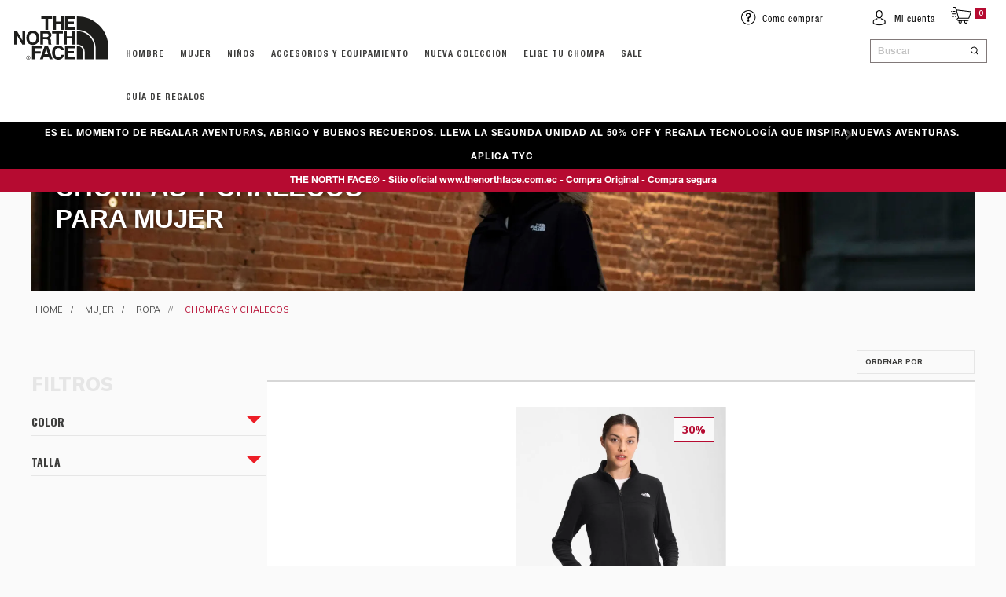

--- FILE ---
content_type: text/html; charset=utf-8
request_url: https://www.thenorthface.com.ec/mujer/ropa/chompas-y-chalecos/1485?PS=12&map=c,c,c,productClusterIds
body_size: 27129
content:
<!-- 
* Developed by Brandlive
* [brandlivecommerce.com]
* 
* Based on:
* - Bootstrap v.3
* - VTEX Base Template [Category]
-->
<!DOCTYPE html >
<html lang="es-CO" xmlns="http://www.w3.org/1999/xhtml" xmlns:vtex="http://www.vtex.com.br/2009/vtex-common" xmlns:vtex.cmc="http://www.vtex.com.br/2009/vtex-commerce">
  <head><meta name="language" content="es-EC" />
<meta name="country" content="ECU" />
<meta name="currency" content="$" />
<meta http-equiv="Content-Type" content="text/html;charset=utf-8" />
<meta name="description" content="Descubre la comodidad, el rendimiento y la confianza que ofrecen nuestras chompas y chalecos para mujer de The North Face. ¡Ingresa Ahora!" />
<meta name="Abstract" content="Mujer - Ropa - Chompas y Chalecos 1485 – thenorthfaceec" />
<meta name="author" content="The North Face Ecuador" />
<meta name="copyright" content="The North Face Ecuador" />
<meta name="vtex-version" content="1.0.0.0" />
<meta http-equiv="pragma" content="no-cache" />
<meta name="viewport" content="width=device-width, initial-scale=1.0" /><meta name="description" content="Chompas para hombre 3 en 1, chompas impermeables, chompas de moda" /><meta name="robots" content="index, follow" /><!-- Favicon --><link rel="apple-touch-icon" sizes="180x180" href="/arquivos/apple-touch-icon.png" /><link rel="icon" type="image/png" sizes="32x32" href="/arquivos/favicon-32x32.png?v=637751998135300000" /><link rel="icon" type="image/png" sizes="16x16" href="/arquivos/favicon-16x16.png?v=637751998238500000" /><link rel="shortcut icon" href="/arquivos/favicon.ico?v=637751143770100000" /><meta name="apple-mobile-web-app-title" content="TheNorthFace" /><meta name="application-name" content="TheNorthFace" /><meta name="msapplication-config" content="/arquivos/browserconfig.xml" /><!-- Favicon --><meta name="google-site-verification" content="FDv-RhV_bnNC5-Vv4Rf0bnzaRqV89Zu5tEPBLySG65A" /><link rel="icon" type="image/vnd.microsoft.icon" href="https://thenorthfaceco.vteximg.com.br/arquivos/thenorthfaceco-favicon2.ico" /><meta name="google-site-verification" content="qR8uRjY2P2ePMBwOUpvPRhkzyw0RpPVLgZgMHwfu8QI" /><!-- Images soft loader --><title>Mujer - Ropa - Chompas y Chalecos 1485 – thenorthfaceec</title><script type="text/javascript" language="javascript">var jscheckoutUrl = 'https://www.thenorthface.com.ec/checkout/#/cart';var jscheckoutAddUrl = 'https://www.thenorthface.com.ec/checkout/cart/add';var jscheckoutGiftListId = '';var jsnomeSite = 'thenorthfaceec';var jsnomeLoja = 'thenorthfaceec';var jssalesChannel = '1';var defaultStoreCurrency = '$';var localeInfo = {"CountryCode":"ECU","CultureCode":"es-EC","CurrencyLocale":{"RegionDisplayName":"United States","RegionName":"US","RegionNativeName":"ᏌᏊ ᎢᏳᎾᎵᏍᏔᏅ ᏍᎦᏚᎩ","TwoLetterIsoRegionName":"US","CurrencyEnglishName":"US Dollar","CurrencyNativeName":"US Dollar","CurrencySymbol":"$","ISOCurrencySymbol":"USD","Locale":1116,"Format":{"CurrencyDecimalDigits":2,"CurrencyDecimalSeparator":".","CurrencyGroupSeparator":",","CurrencyGroupSize":3,"StartsWithCurrencySymbol":true},"FlagUrl":"http://www.geonames.org/flags/x/us.gif"}};</script> 
<script type="text/javascript" language="javascript">vtxctx = {"searchTerm":"","categoryId":"137","categoryName":"Chompas y Chalecos","departmentyId":"131","departmentName":"Mujer","isOrder":"0","isCheck":"0","isCart":"0","actionType":"","actionValue":"","login":null,"url":"www.thenorthface.com.ec","transurl":"www.thenorthface.com.ec"};</script> 
<script language="javascript" src="https://io.vtex.com.br/front-libs/jquery/1.8.3/jquery-1.8.3.min.js?v=1.0.0.0"   type="text/javascript"></script>
<script language="javascript" src="https://thenorthfaceec.vteximg.com.br/scripts/swfobject.js?v=1.0.0.0"   type="text/javascript"></script>
<script language="javascript" src="https://thenorthfaceec.vteximg.com.br/scripts/vtex.ajax.wait.js?v=1.0.0.0"   type="text/javascript"></script>
<script language="javascript" src="https://thenorthfaceec.vteximg.com.br/scripts/vtex.common.js?v=1.0.0.0"   type="text/javascript"></script>
<script language="javascript" src="https://vtex.vtexassets.com/_v/public/assets/v1/npm/@vtex/render-extension-loader@0.1.6/lib/render-extension-loader.js?v=1.0.0.0"   type="text/javascript"></script>
<script language="javascript" src="https://io.vtex.com.br/rc/rc.js?v=1.0.0.0"   type="text/javascript"></script>
<script language="javascript" src="https://activity-flow.vtex.com/af/af.js?v=1.0.0.0"   type="text/javascript"></script>
<script language="javascript" src="https://thenorthfaceec.vteximg.com.br/scripts/vtex.tagmanager.helper.js?v=1.0.0.0"   type="text/javascript"></script>
<script language="javascript" src="https://io.vtex.com.br/portal-ui/v1.21.0/scripts/vtex-events-all.min.js?v=1.0.0.0"   type="text/javascript"></script>
<script language="javascript" src="https://io.vtex.com.br/portal-ui/v1.21.0/scripts/vtex-analytics.js?v=1.0.0.0"   type="text/javascript"></script>
<script language="javascript" src="https://io.vtex.com.br/front-libs/front-i18n/0.7.2/vtex-i18n.min.js?v=1.0.0.0"   type="text/javascript"></script>
<script language="javascript" src="https://io.vtex.com.br/front-libs/front-utils/3.0.8/underscore-extensions.js?v=1.0.0.0"   type="text/javascript"></script>
<script language="javascript" src="https://thenorthfaceec.vteximg.com.br/scripts/currency-format.min.js?v=1.0.0.0"   type="text/javascript"></script>
<script language="javascript" src="https://io.vtex.com.br/front-libs/dustjs-linkedin/2.3.5/dust-core-2.3.5.min.js?v=1.0.0.0"   type="text/javascript"></script>
<script language="javascript" src="https://io.vtex.com.br/vtex.js/v2.13.1/vtex.min.js?v=1.0.0.0"   type="text/javascript"></script>
<script language="javascript" src="https://io.vtex.com.br/portal-plugins/2.9.13/js/portal-minicart-with-template.min.js?v=1.0.0.0"   type="text/javascript"></script>
<script language="javascript" src="https://io.vtex.com.br/vtex-id-ui/3.28.0/vtexid-jquery.min.js?v=1.0.0.0"   type="text/javascript"></script>
<script language="javascript" src="https://io.vtex.com.br/portal-plugins/2.9.13/js/portal-template-as-modal.min.js?v=1.0.0.0"   type="text/javascript"></script>
<script language="javascript" src="https://io.vtex.com.br/portal-plugins/2.9.13/js/portal-sku-selector-with-template-v2.min.js?v=1.0.0.0"   type="text/javascript"></script>
<script language="javascript" src="https://thenorthfaceec.vteximg.com.br/scripts/vtex.cookie.js?v=1.0.0.0"   type="text/javascript"></script>
<script language="javascript" src="https://thenorthfaceec.vteximg.com.br/scripts/jquery.pager.js?v=1.0.0.0"   type="text/javascript"></script>
<link rel="stylesheet" href="https://use.fontawesome.com/releases/v5.0.8/css/fontawesome.css" /><link rel="stylesheet" type="text/css" href="/arquivos/owl.carousel.2.2.1.css?v=636742626030400000" /><link rel="stylesheet" type="text/css" href="/arquivos/jquery.fancybox.css?v=636785033662230000" /><link rel="stylesheet" type="text/css" href="/arquivos/owl.theme.default.css?v=636742626330300000" /><link rel="stylesheet" type="text/css" href="/arquivos/northfaceec.css?v=1.55" /><link rel="stylesheet" type="text/css" href="/arquivos/vtex-smartResearch.css" /><link rel="stylesheet" type="text/css" href="/arquivos/radios-to-slider.css" /><link rel="stylesheet" type="text/css" href="/arquivos/jscrollpane.css?v=636784289081430000" /><script language="javascript">var ___scriptPathTransac = '';</script><script language="javascript">var ___scriptPath = '';</script><script src="/arquivos/brandlive-softload.min.js?v=636742661750970000" async="async"></script><!-- VTEX SmartResearch --><!-- Radios --><!-- VTEX jscrollpane --><!-- Datos Estructurados Website --><script type="application/ld+json"> 
{
  "@context": "http://www.schema.org",
  "@type": "WebSite",
  "name": "The North Face",
  "alternateName": "TNF",
  "url": "https://www.thenorthface.com.ec/"
}
</script><script type="application/ld+json">
    {
      "@context": "https://schema.org",
      "@type": "BreadcrumbList",
      "itemListElement": [{
        "@type": "ListItem",
        "position": 1,
        "name": "Descuentos y Ofertas Ropa",
        "item": "https://www.thenorthface.com.co/sale"
      },{
        "@type": "ListItem",
        "position": 2,
        "name": "Descuentos Ropa Niños",
        "item": "https://www.thenorthface.com.co/pantalones-exploration-senderismo-beige-ni%C3%B1a-the-north-facenf0a3nhyzdl/p"
      },{
        "@type": "ListItem",
        "position": 3,
        "name": "Ofertas en Tenis y Calzado"
      }]
    }
    </script>
<!-- Start - WebAnalyticsViewPart -->
<script> var defaultUtmFromFolder = '';</script>
<!-- CommerceContext.Current.VirtualFolder.Name: @categoria@ -->

<script>
vtex.events.addData({"pageCategory":"Category","pageDepartment":"Mujer","pageUrl":"http://www.thenorthface.com.ec/mujer/ropa/chompas-y-chalecos/1485?PS=12&map=c,c,c,productClusterIds","pageTitle":"Mujer - Ropa - Chompas y Chalecos 1485 – thenorthfaceec","skuStockOutFromShelf":["6506","6373","6372"],"skuStockOutFromProductDetail":[],"shelfProductIds":["3543"],"accountName":"thenorthfaceec","pageFacets":["departmentId:131","categoriesFullPath:/131/","brandId:2000001","Color:NEGRO","Talla:L"],"categoryId":137,"categoryName":"Chompas y Chalecos"});
</script>

<script>
(function(w,d,s,l,i){w[l]=w[l]||[];w[l].push({'gtm.start':
                            new Date().getTime(),event:'gtm.js'});var f=d.getElementsByTagName(s)[0],
                            j=d.createElement(s),dl=l!='dataLayer'?'&l='+l:'';j.async=true;j.src=
                            '//www.googletagmanager.com/gtm.js?id='+i+dl;f.parentNode.insertBefore(j,f);
                            })(window,document,'script','dataLayer','GTM-DGTK4HK');
</script>

<script>
var helper = new vtexTagManagerHelper('categoryView'); helper.init();
</script>

<!-- End - WebAnalyticsViewPart -->
<link rel="canonical" href="https://www.thenorthface.com.ec/mujer/ropa/chompas-y-chalecos/1485" /></head>
  <body id="grid-page" class="categoria"><div class="ajax-content-loader" rel="/no-cache/callcenter/disclaimer"></div><!-- Google Tag Manager (noscript) --><!-- <noscript><iframe src="https://www.googletagmanager.com/ns.html?id=GTM-TXT2MX"
    height="0" width="0" style="display:none;visibility:hidden"></iframe></noscript> --><!-- End Google Tag Manager (noscript) --><header class="header_menu"><div class="header"><div class="container"><div class="x-top-header"><div class="mini-cart"><a title="Carrito" id="button" class="btn-mini-cart skip-link" data-id="#mini-cart-control"><span class="x-svg"><svg id="x-iconMochila" x="0px" y="0px" enable-background="new 0 0 1000 1000" xml:space="preserve">
                            <g>
                                <path d="M17.0687 17.7152H13.6643C14.0232 19.2055 13.8101 20.0254 12.9231 20.6174C12.1411 21.1392 11.2041 21.1134 10.4476 20.5483C9.63092 19.9377 9.42395 19.0353 9.82769 17.7152C8.56445 17.7255 7.56425 17.315 7.3685 15.9042C7.22983 14.9017 7.75185 14.2365 8.98961 13.692C8.47167 11.7118 7.95373 9.72547 7.43171 7.74118C6.9311 5.83734 6.42642 3.93453 5.92479 2.03069C5.7168 1.24275 5.48128 1.04886 4.67684 1.02927C4.2527 1.01895 3.82754 1.02514 3.4034 1.01999C3.08223 1.01586 2.82836 0.841565 2.89565 0.530102C2.94051 0.323835 3.20866 0.0247489 3.3881 0.0164983C4.07937 -0.0154731 4.78389 -0.00825373 5.46598 0.102099C6.20211 0.220702 6.62421 0.773497 6.8373 1.47583C6.96577 1.90177 7.08098 2.33287 7.16866 2.76913C7.24207 3.13319 7.4103 3.30542 7.79366 3.34873C10.4904 3.65607 13.1851 3.983 15.8809 4.30478C18.6439 4.63481 21.4059 4.9669 24.1689 5.29692C24.5737 5.3454 24.9775 5.39181 25.3822 5.43925C25.9308 5.50422 26.1122 5.7569 25.942 6.26947C25.057 8.93237 24.1557 11.5901 23.2829 14.2571C23.1259 14.7377 22.8048 14.7604 22.4122 14.7604C18.182 14.7573 13.9529 14.7573 9.72268 14.7604C9.50347 14.7604 9.27713 14.7625 9.0671 14.8151C8.61339 14.9265 8.37991 15.2534 8.38399 15.7154C8.38705 16.1538 8.61441 16.4694 9.04263 16.5838C9.25164 16.6395 9.47798 16.6467 9.69719 16.6467C13.6042 16.6498 17.5112 16.6488 21.4181 16.6498C21.5711 16.6498 21.724 16.6509 21.8769 16.6509C22.2063 16.6509 22.4561 16.7684 22.4663 17.1397C22.4765 17.5368 22.2144 17.6739 21.8688 17.6863C21.566 17.6966 21.2621 17.6884 20.8992 17.6884C21.3437 18.927 21.1969 19.9718 20.0682 20.6875C19.3127 21.166 18.4053 21.0815 17.6835 20.5266C16.8862 19.914 16.7169 19.1508 17.0707 17.7152H17.0687ZM7.67233 4.36769C7.66519 4.50898 7.655 4.54508 7.66315 4.57602C8.437 7.52254 9.21901 10.467 9.97961 13.4176C10.0612 13.7353 10.2457 13.7136 10.467 13.7136C14.3056 13.7136 18.1443 13.7095 21.982 13.7208C22.297 13.7208 22.4255 13.6064 22.5162 13.3186C22.8578 12.2419 23.2207 11.1724 23.5776 10.1009C23.9813 8.88906 24.3892 7.67827 24.8113 6.41592C19.066 5.72905 13.3829 5.05043 7.67131 4.36769H7.67233ZM11.7139 17.6956C11.0869 17.7049 10.5985 18.2195 10.6179 18.8507C10.6362 19.452 11.1429 19.9532 11.7333 19.9553C12.3389 19.9573 12.8629 19.4221 12.8589 18.8064C12.8548 18.1803 12.346 17.6863 11.7139 17.6956ZM18.9773 17.6956C18.3574 17.7028 17.8466 18.2319 17.866 18.8445C17.8853 19.4365 18.4012 19.9491 18.9844 19.9553C19.6003 19.9625 20.1049 19.4468 20.1049 18.8115C20.1049 18.168 19.6196 17.6874 18.9773 17.6946V17.6956Z" fill="#000" />
                                <path d="M3.66004 8.2063C4.33703 8.2063 5.01505 8.21043 5.69204 8.20424C6.05398 8.20115 6.30582 8.35378 6.30174 8.72816C6.29766 9.07159 6.04685 9.23763 5.71753 9.2397C4.34519 9.24485 2.97387 9.24692 1.60153 9.23763C1.25386 9.23557 1.0061 9.06746 1.02548 8.67556C1.04485 8.30222 1.30076 8.20321 1.626 8.20527C2.30299 8.20836 2.98101 8.20527 3.658 8.20527L3.66004 8.2063Z" fill="#000" />
                                <path d="M4.11087 6.07559C3.80602 6.07559 3.48383 6.13437 3.20039 6.05496C3.0026 5.99927 2.72527 5.75794 2.72221 5.59396C2.71814 5.41863 2.98118 5.09788 3.14941 5.08241C3.805 5.02053 4.47281 5.0195 5.12839 5.07726C5.30172 5.09273 5.55457 5.3815 5.5872 5.57539C5.63818 5.87654 5.4047 6.07146 5.07844 6.07559C4.75625 6.07971 4.43407 6.07559 4.11189 6.07559H4.11087Z" fill="#000" />
                                <path d="M2.44368 12.6988C2.13883 12.6988 1.81664 12.7607 1.53524 12.6792C1.32215 12.6173 1.16106 12.3739 0.977539 12.211C1.14577 12.0305 1.29972 11.7129 1.48426 11.6933C2.10416 11.6273 2.73935 11.6283 3.35925 11.6922C3.54991 11.7118 3.81602 11.9923 3.8619 12.1955C3.93123 12.5049 3.67328 12.6833 3.35925 12.6937C3.0544 12.705 2.74955 12.6957 2.4447 12.6957V12.6988H2.44368Z" fill="#000" />
                                <path d="M0.710507 6.16118C0.461732 6.0601 0.153823 6.02813 0.0416701 5.86106C-0.0562084 5.71564 0.0416701 5.22679 0.0977463 5.21957C0.506593 5.16284 0.929714 5.16491 1.33958 5.21957C1.39158 5.22679 1.48538 5.7177 1.38546 5.86312C1.27127 6.0302 0.963359 6.0601 0.710507 6.16118Z" fill="#000" />
                                <path d="M5.88093 12.7122C5.73105 12.6978 5.53122 12.739 5.43946 12.6565C5.28448 12.5173 5.08668 12.2883 5.103 12.1161C5.14888 11.6242 5.56792 11.6613 5.92579 11.6613C6.26429 11.6613 6.62521 11.7005 6.63031 12.1316C6.63235 12.31 6.43251 12.5173 6.27856 12.6617C6.19903 12.7359 6.01857 12.6988 5.88093 12.7122Z" fill="#000" />
                            </g>
                        </svg></span><span class="quantity mini-cart-qty-admake"></span></a><div id="mini-cart-control" class="hidden"><div class="ajaxRequired"><a class="close_cart" href="#">X</a><div class="portal-totalizers-ref"></div><script>$('.portal-totalizers-ref').minicart({ showMinicart: false, showTotalizers: true, showShippingOptions: false });</script></div><div class="portal-minicart-ref"></div><script>$('.portal-minicart-ref').minicart({ showMinicart: true, showTotalizers: false  , showShippingOptions: false });</script></div><div id="mini-cart-holder" class="skip-content"><div class="header-cart"><div class="title">
                            MI CARRITO
                            <span class="quantity"></span></div><a class="close" href="#"></a></div><div class="items"></div><!-- Products --><div class="footer-cart"><div class="totals"><span class="info">Total</span><span class="money"></span></div><div class="actions"><a class="btn" href="/checkout/#/payment">finalizar compra</a><a href="/checkout/#/cart">&gt; IR AL CARRITO</a></div></div></div></div><!-- .mini-cart --><div class="sing-in text-center"><div class="hidden"><script>
                                    $(document).ready(function () {
                                        vtexid.setScope('f22ac049-e7bf-491c-8187-5c17efc73d60');
                                        vtexid.setScopeName('thenorthfaceec');
                                        $('body').on('click', '#login', function () {
                                            vtexid.start(
                                                    {
                                                        returnUrl: '/mujer/ropa/chompas-y-chalecos/1485?PS=12&map=c,c,c,productClusterIds',
                                                        userEmail: '',
                                                        locale: 'es-EC',
                                                        forceReload: false
                                                    });
                                        });
                                    });
                                   </script><div class="ajax-content-loader" rel="/no-cache/user/welcome"></div></div><a title="Login" class="btn btn-login skip-link" data-id="#micuenta"><span class="x-svg"><img style="opacity: 1 !important;" src="/arquivos/TNF-iconos-mi-cuenta.png?v=638264174061430000" alt="seguimiento-pedido" /></span><p class="count-text">Mi cuenta</p></a><div class="menu-account skip-content" id="micuenta"><ul class="userlinks"><li class="link logged_in"><a href="/account" title="Mis datos">Mi cuenta</a></li><!-- <li class="link logged_in"><a href="/account/orders" title="Mis pedidos">Mis pedidos</a></li> --><li class="link logged_in"><a href="/no-cache/user/logout" title="Logout">Cerrar sesión</a></li><li class="link guest hvr-shrink"><a href="/login" title="Login">Registrarme</a></li><li class="link guest hvr-shrink last"><a href="/login" title="Login">Login</a></li></ul></div></div><!-- .sing-in --><div class="top-links"><li class="locales"><a title="" href="/rastrea-tu-pedido" style="display:none;"><span class="x-svg"><img style="opacity: 1 !important;" src="/arquivos/TNF-iconos-seguimiento-pedido.png?v=638264174264730000" alt="seguimiento-pedido" /></span><p class="count-text">Seguimiento de pedido</p></a></li><li class="tarjeta" style="display:none;"><a title="" href=""><span class="x-svg"><img style="opacity: 1 !important;" src="/arquivos/TNF-iconos-tarjeta-regalo.png?v=638258466112200000" alt="seguimiento-pedido" /></span><p class="count-text">Tarjeta Regalo Electrónica</p></a></li><li class="como_comprar"><a title="" href="/info/como-comprar"><span class="x-svg"><img style="opacity: 1 !important;" src="/arquivos/TNF-iconos-como-comprar.png?v=638264173794930000" alt="seguimiento-pedido" /></span><p class="count-text">Como comprar</p></a></li><!--<li class="locales">
                    <a title="locales" href="/locales">
                        Nuestras tiendas
                        <span class="x-svg">
                            <svg xmlns="http://www.w3.org/2000/svg" viewBox="0 0 50 70">
                                <title>tnfpin</title>
                                <g id="Layer_2" data-name="Layer 2">
                                    <g id="Layer_1-2" data-name="Layer 1">
                                        <path
                                            d="M25,0A24.34,24.34,0,0,1,42.66,7.19,23.38,23.38,0,0,1,50,24.53q0,8.13-6.25,19.53a112.32,112.32,0,0,1-12.5,18.75L25,70q-1.09-1.09-2.73-3t-5.94-7.58Q12,53.75,8.75,48.44a80.94,80.94,0,0,1-6-12A32.13,32.13,0,0,1,0,24.53,23.38,23.38,0,0,1,7.34,7.19,24.34,24.34,0,0,1,25,0Zm0,33.28a8.6,8.6,0,0,0,6.33-2.58,8.68,8.68,0,0,0,0-12.34A8.6,8.6,0,0,0,25,15.78a8.6,8.6,0,0,0-6.33,2.58,8.68,8.68,0,0,0,0,12.34A8.6,8.6,0,0,0,25,33.28Z"
                                        ></path>
                                    </g>
                                </g>
                            </svg>
                        </span>
                    </a>
                </li>--></div></div><!-- .x-top-header --><div class="x-bottom-header"><nav id="top-menu"><ul class="menu"><li class="parent" style="display:none;"><a class="visible-desktop" href="/hombre?PS=24&amp;O=OrderByBestDiscountDESC">Rebajas</a><a class="visible-mobile">Rebajas</a></li><li class="parent"><a class="visible-desktop" href="/hombre?PS=24&amp;O=OrderByBestDiscountDESC">HOMBRE</a><a class="visible-mobile">HOMBRE</a><ul class="wrap"><div class="conteiner-category"><div class="sub-level-title visible-mobile"><span>HOMBRE</span><a href="/hombre?PS=24&amp;O=OrderByBestDiscountDESC">Ver todo</a></div><ul class="sub-level first"><li><p class="sub-level-title">PRODUCTOS DESTACADOS</p><ul class="list"><li><a href="/newarrivalS">NUEVA COLECCIÓN</a></li><li><a href="/thermoball">THERMOBALL</a></li><li><a href="/vectiv">VECTIV</a></li><li><a href="/coleccion/tnf-polartec">POLARTEC</a></li><li><a href="/triclimate">TRICLIMATE</a></li><li><a href="/aon-accesorios-y-equipamiento">ACCESORIOS Y EQUIPAMIENTO</a></li><li><a href="/base-camp-duffel">BASE CAMP DUFFEL</a></li><li><a href="/sale">SALE &amp; ÚLTIMAS UNIDADES</a></li><li><a href="/chompas-especializadas-termicas">ELIGE TU CHOMPA</a></li><li><a href="/zapatos-aventura-senderismo-urbano">ELIGE TUS ZAPATOS</a></li><li><a href="/info/como-comprar">CÓMO COMPRAR</a></li></ul></li></ul><ul class="sub-level"><li><a class="sub-level-title" href="/hombre/ropa/chompas-y-chalecos?PS=12&amp;O=OrderByReleaseDateDESC">CHOMPAS Y CHALECOS</a><ul class="list"><li><a href="/hombre/ropa/chompas-3-en-1?PS=12&amp;O=OrderByReleaseDateDESC">3 EN 1</a></li><li><a href="/hombre/ropa/chompas-termicas?PS=12&amp;O=OrderByReleaseDateDESC">TÉRMICAS</a></li><li><a href="/hombre/ropa/chompas-impermeables?PS=12&amp;O=OrderByReleaseDateDESC">IMPERMEABLES</a></li><li><a href="/hombre/ropa/chompas-rompevientos?PS=12&amp;O=OrderByReleaseDateDESC">ROMPEVIENTOS</a></li><li><a href="/hombre/ropa/chompas-polar?PS=12&amp;O=OrderByReleaseDateDESC">POLAR</a></li><!--<li><a href="/hombre/ropa/chaquetas-softshells">SOFTSHELLS</a></li>--><li><a href="/hombre/ropa/chalecos">CHALECOS</a></li></ul></li></ul><ul class="sub-level"><li><a class="sub-level-title" href="/hombre/ropa?PS=12&amp;O=OrderByReleaseDateDESC">ROPA</a><ul class="list"><!--<li><a href="/hombre/ropa/chalecos">CHOMPAS Y CHALECOS</a></li>--><li><a href="/hombre/ropa/buzos-y-hoodies?PS=12&amp;O=OrderByReleaseDateDESC">BUZOS</a></li><li><a href="/hombre/ropa/camisetas?PS=12&amp;O=OrderByReleaseDateDESC">CAMISETAS</a></li><li><a href="/hombre/ropa/camisas-y-polos?PS=12&amp;O=OrderByReleaseDateDESC">CAMISAS Y POLOS</a></li><li><a href="/hombre/ropa/pantalones?PS=12&amp;O=OrderByReleaseDateDESC">PANTALONES</a></li><li><a href="/hombre/ropa/pantalonetas?PS=12&amp;O=OrderByReleaseDateDESC">PANTALONETAS</a></li><li><a href="/hombre/ropa/prendas-basicas">PRIMERAS CAPAS</a></li><!--<li><a href="/hombre/ropa/ropa-interior">ROPA INTERIOR</a></li>--></ul></li></ul><ul class="sub-level"><li><a class="sub-level-title" href="/hombre/zapatos?PS=12&amp;O=OrderByReleaseDateDESC">CALZADO</a><ul class="list"><li><a href="/hombre/zapatos/zapatos-de-montana-y-senderismo?PS=12&amp;O=OrderByReleaseDateDESC">DE MONTAÑA &amp; SENDERISMO</a></li><li><a href="/hombre/zapatos/zapatos-deportivos?PS=12&amp;O=OrderByReleaseDateDESC">DEPORTIVOS</a></li><li><a href="/hombre/zapatos/zapatos-casuales?PS=12&amp;O=OrderByReleaseDateDESC">CASUALES</a></li><li><a href="/hombre/zapatos/botas?PS=12&amp;O=OrderByReleaseDateDESC">BOTAS</a></li><li><a href="/hombre/zapatos/chanclas-y-sandalias?PS=12&amp;O=OrderByReleaseDateDESC">CHANCLAS &amp; SANDALIAS</a></li></ul></li></ul><ul class="sub-level"><li><a class="sub-level-title" href="/hombre/accesorios">ACCESORIOS</a><ul class="list"><li><a href="/hombre/accesorios/bolsos-y-rinoneras ">BOLSOS Y RIÑONERAS</a></li><li><a href="/hombre/accesorios/cuellos-y-bufandas ">CUELLOS Y BUFANDAS</a></li><li><a href="/hombre/accesorios/gorras-y-gorros ">GORRAS Y GORROS</a></li><li><a href="/medias?PS=12&amp;O=OrderByPriceDESC ">MEDIAS</a></li><li><a href="/hombre/accesorios/guantes ">GUANTES</a></li><!--<li><a href="/hombre/accesorios/otros ">OTROS</a></li>--></ul></li></ul></div><!-- <div class="conteiner-image">
                                <a href="/hombre/chompas-chalecos/impermeables"><img src="/arquivos/MenuDesplegado_Hombre.jpg?v=636784290979600000" alt="thenorthfaceco" class="softLoaded" /></a>
                            </div>--></ul></li><li class="parent"><a class="visible-desktop" href="/mujer?PS=24&amp;O=OrderByBestDiscountDESC">Mujer</a><a class="visible-mobile">Mujer</a><ul class="wrap"><div class="conteiner-category"><div class="sub-level-title visible-mobile"><span>Mujer</span><a href="/mujer?PS=24&amp;O=OrderByBestDiscountDESC">Ver todo</a></div><ul class="sub-level first"><li><p class="sub-level-title">PRODUCTOS DESTACADOS</p><ul class="list"><li><a href="/newarrivals">NUEVA COLECCIÓN</a></li><li><a href="/thermoball">THERMOBALL</a></li><li><a href="/vectiv">VECTIV</a></li><li><a href="/coleccion/tnf-polartec">POLARTEC</a></li><li><a href="/triclimate">TRICLIMATE</a></li><li><a href="/aon-accesorios-y-equipamiento">ACCESORIOS Y EQUIPAMIENTO</a></li><li><a href="/base-camp-duffel">BASE CAMP DUFFEL</a></li><li><a href="/sale">SALE &amp; ÚLTIMAS UNIDADES</a></li><li><a href="/chompas-especializadas-termicas">ELIGE TU CHOMPA</a></li><li><a href="/zapatos-aventura-senderismo-urbano">ELIGE TUS ZAPATOS</a></li><li><a href="/info/como-comprar">CÓMO COMPRAR</a></li></ul></li></ul><ul class="sub-level"><li><a class="sub-level-title" href="/mujer/ropa/chompas-y-chalecos?PS=12&amp;O=OrderByReleaseDateDESC">CHOMPAS Y CHALECOS</a><ul class="list"><li><a href="/mujer/ropa/chompas-3-en-1?PS=12&amp;O=OrderByReleaseDateDESC">3 EN 1</a></li><li><a href="/mujer/ropa/chompas-termicas?PS=12&amp;O=OrderByReleaseDateDESC">TÉRMICAS</a></li><li><a href="/mujer/ropa/chompas-impermeables?PS=12&amp;O=OrderByReleaseDateDESC">IMPERMEABLES</a></li><li><a href="/mujer/ropa/chompas-rompevientos?PS=12&amp;O=OrderByReleaseDateDESC">ROMPEVIENTOS</a></li><li><a href="/mujer/ropa/chompas-polar?PS=12&amp;O=OrderByReleaseDateDESC">POLAR</a></li><!--<li><a href="/mujer/ropa/chompas-softshells">SOFTSHELLS</a></li>--><li><a href="/mujer/ropa/chalecos?PS=12&amp;O=OrderByReleaseDateDESC">CHALECOS</a></li></ul></li></ul><ul class="sub-level"><li><a class="sub-level-title" href="/mujer/ropa?PS=12&amp;O=OrderByReleaseDateDESC">ROPA</a><ul class="list"><!--<li><a href="/mujer/ropa/chompas-y-chalecos">CHOMPAS Y CHALECOS</a></li>--><li><a href="/mujer/ropa/buzos-y-hoodies?PS=12&amp;O=OrderByReleaseDateDESC">BUZOS</a></li><!--<li><a href="/hombre/ropa/camisas-y-polos">CAMISAS Y POLOS</a></li>--><li><a href="/mujer/ropa/camisetas?PS=12&amp;O=OrderByReleaseDateDESC">CAMISETAS</a></li><li><a href="/mujer/ropa/pantalones?PS=12&amp;=OrderByReleaseDateDESC">PANTALONES</a></li><!--<li><a href="/hombre/ropa/pantalonetas">PANTALONETAS</a></li>--><li><a href="/mujer/ropa/prendas-basicas">PRIMERAS CAPAS</a></li><!--<li><a href="/mujer/ropa/prendas-basicas">PRENDAS BÁSICAS</a></li>--><!--<li><a href="/mujer/ropa/shorts">SHORTS</a></li>--><!--<li><a href="/mujer/ropa/ropa-interior">ROPA INTERIOR</a></li>--></ul></li></ul><ul class="sub-level"><li><a class="sub-level-title" href="/mujer/zapatos?PS=12&amp;O=OrderByPriceDESC">CALZADO</a><ul class="list"><li><a href="/mujer/zapatos/zapatos-de-montana-y-senderismo">DE MONTAÑA &amp; SENDERISMO</a></li><li><a href="/mujer/zapatos/botas">BOTAS</a></li><li><a href="/mujer/zapatos/zapatos-deportivos">DEPORTIVOS</a></li><!--<li><a href="/mujer/zapatos/zapatos-casuales">CASUALES</a></li>--><!--<li><a href="/mujer/zapatos/zapatos-impermeables">IMPERMEABLES</a></li>--><li><a href="/mujer/zapatos/chanclas-y-sandalias">CHANCLAS &amp; SANDALIAS</a></li></ul></li></ul><ul class="sub-level"><li><a class="sub-level-title" href="/mujer/accesorios">ACCESORIOS</a><ul class="list"><li><a href="/mujer/accesorios/bolsos-y-rinoneras">BOLSOS Y RIÑONERAS</a></li><li><a href="/mujer/accesorios/cuellos-y-bufandas">CUELLOS Y BUFANDAS</a></li><li><a href="/mujer/accesorios/gorras">GORRAS Y GORROS</a></li><li><a href="/medias?PS=12&amp;O=OrderByPriceDESC ">MEDIAS</a></li><li><a href="/mujer/accesorios/guantes">GUANTES</a></li><!--<li><a href="/mujer/accesorios/otros">OTROS</a></li>--></ul></li></ul></div><!--<div class="conteiner-image">
                                <a href="/hombre/chompas-chalecos/impermeables"><img src="/arquivos/MenuDesplegado_Mujer.jpg?v=636784290989600000" alt="thenorthfaceco" class="softLoaded" /></a>
                            </div>--></ul></li><li class="parent"><a class="visible-desktop" href="/ninos">Niños</a><a class="visible-mobile">Niños</a><ul class="wrap"><div class="conteiner-category"><div class="sub-level-title visible-mobile"><span>Niños</span><a href="/ninos">Ver todo</a></div><ul class="sub-level first"><li><a class="sub-level-title" href="/ninos/teens-ninas">TEENS NIÑAS (7-16 años)</a><ul class="list"><li><a href="/ninos/teens-ninas/chompas-y-chalecos">CHOMPAS Y CHALECOS</a></li><!--<li><a href="/ninos/teens-ninas/buzos-y-tops">BUZOS Y TOPS</a></li>--><!--<li><a href="/ninos/teens-ninas/pantalones">PANTALONES</a></li>--><li><a href="/ninos/teens-ninas/zapatos">CALZADO</a></li><li><a href="/ninos/teens-ninas/accesorios">ACCESORIOS</a></li><!--<li><a href="/ninos/teens-ninas/camisetas">CAMISETAS</a></li>--></ul></li></ul><ul class="sub-level"><li><a class="sub-level-title" href="/ninos/teens-ninos">TEENS NIÑOS (7-16 años)</a><ul class="list"><li><a href="/ninos/teens-ninos/chompas-y-chalecos">CHOMPAS Y CHALECOS</a></li><li><a href="/ninos/teens-ninos/buzos-y-tops">BUZOS Y TOPS</a></li><li><a href="/ninos/teens-ninos/camisetas">CAMISETAS</a></li><!--<li><a href="/ninos/teens-ninos/pantalones">PANTALONES</a></li>--><li><a href="/ninos/teens-ninos/zapatos">CALZADO</a></li><li><a href="/ninos/ninos/accesorios">ACCESORIOS</a></li></ul></li></ul><ul class="sub-level"><li><!--<a class="sub-level-title" href="/ninos/bebes-y-ninos">BEBÉS NIÑOS (0-6 años)</a>--><ul class="list"><!--<li><a href="/ninos/bebes-y-ninos/bebes">BEBÉS (0-2 AÑOS)</a></li>--><!--<li><a href="/ninos/bebes-y-ninos/ninos">NIÑOS (2-6 AÑOS)</a></li>--></ul></li></ul></div><!--<div class="conteiner-image">
                                <a href="/hombre/chompas-chalecos/impermeables"><img src="/arquivos/MenuDesplegado_Niños.jpg?v=636784291000470000" alt="thenorthfaceco" class="softLoaded" /></a>
                            </div>--></ul></li><li class="parent"><a class="visible-desktop" href="/accesorios-y-equipamiento?PS=12&amp;O=OrderByReleaseDateDESC">Accesorios y equipamiento</a><a class="visible-mobile">Accesorios y equipamiento</a><ul class="wrap"><div class="conteiner-category"><div class="sub-level-title visible-mobile"><span>Equipamiento</span><a href="/accesorios-y-equipamiento?PS=12&amp;O=OrderByReleaseDateDESC">Ver todo</a></div><ul class="sub-level first"><li><a class="sub-level-title" href="/accesorios-y-equipamiento/camping">CAMPING</a><ul class="list"><li><a href="/accesorios-y-equipamiento/camping/carpas">CARPAS</a></li><!--<li><a href="/accesorios-y-equipamiento/camping/esenciales">ESENCIALES</a></li>--><li><a href="/accesorios-y-equipamiento/camping/sacos-de-dormir">SACOS DE DORMIR</a></li></ul></li></ul><ul class="sub-level"><li><a class="sub-level-title" href="/accesorios-y-equipamiento/equipaje-y-maletas">EQUIPAJE Y MALETAS</a><ul class="list"><li><a href="/accesorios-y-equipamiento/equipaje-y-maletas/de-viaje">DE VIAJE</a></li><li><a href="/accesorios-y-equipamiento/equipaje-y-maletas/de-mano">DE MANO</a></li><li><a href="/accesorios-y-equipamiento/equipaje-y-maletas/duffels">DUFFELS</a></li></ul></li></ul><ul class="sub-level"><li><a class="sub-level-title" href="/accesorios-y-equipamiento/mochilas">MOCHILAS</a><ul class="list"><li><a href="/accesorios-y-equipamiento/mochilas/escolares?PS=12&amp;O=OrderByReleaseDateDESC">ESCOLARES</a></li><li><a href="/accesorios-y-equipamiento/mochilas/excursionismo">EXCURSIONISMO</a></li><li><a href="/accesorios-y-equipamiento/mochilas/tecnicas">TÉCNICAS</a></li></ul></li></ul><ul class="sub-level"><li><a class="sub-level-title" href="/accesorios-y-equipamiento/accesorios">ACCESORIOS</a><ul class="list"><li><a href="/accesorios-y-equipamiento/accesorios/bolsos-y-rinoneras">BOLSOS Y RIÑONERAS</a></li><li><a href="/accesorios-y-equipamiento/accesorios/cuellos-y-bufandas">CUELLOS Y BUFANDAS</a></li><li><a href="/accesorios-y-equipamiento/accesorios/gorras-y-gorros?PS=12&amp;O=OrderByReleaseDateDESC">GORRAS Y GORROS</a></li><li><a href="/accesorios-y-equipamiento/accesorios/guantes">GUANTES</a></li><li><a href="/medias?PS=12&amp;O=OrderByPriceDESC ">MEDIAS</a></li><!--<li><a href="/accesorios-y-equipamiento/accesorios/otros">OTROS</a></li>--></ul></li></ul></div><!--<div class="conteiner-image">
                                <a href="/hombre/chompas-chalecos/impermeables"><img src="/arquivos/MenuDesplegado_Equipamiento.jpg?v=636784290973330000" alt="thenorthfaceco" class="softLoaded" /></a>
                            </div>--></ul></li><!--<li class="parent">
                        <a class="visible-desktop" href="# ">Tecnologías</a>
                        <a class="visible-mobile">Tecnologías</a>
                        <ul class="wrap">
                            <div class="conteiner-category">
                                <div class="sub-level-title visible-mobile"><span>Tecnologías</span><a href="# "></a></div>

                                <ul class="sub-level first">
                                    <li>
                                        <a class="sub-level-title" href="/base-camp-duffel ">INNOVACIÓN</a>
                                        <ul class="list"></ul>
                                    </li>
                                </ul>
                                <ul class="sub-level first">
                                    <li>
                                        <a class="sub-level-title" href="/vectiv/landing-vectiv ">VECTIV</a>
                                        <ul class="list"></ul>
                                    </li>
                                </ul>
                                <ul class="sub-level first">
                                    <li>
                                        <a class="sub-level-title" href="/futurelight-landing">FUTURELIGHT</a>
                                        <ul class="list"></ul>
                                    </li>
                                </ul>
                            </div>
                        </ul>
                    </li>--><li class="parent"><a class="red" href="/285?PS=12&amp;map=productClusterIds&amp;O=OrderByReleaseDateDESC"></a></li><li class="parent"><a href="/newarrivals"><strong> NUEVA COLECCIÓN </strong></a></li><li class="parent"><a class="visible-desktop " href="/chompas-especializadas-termicas">ELIGE TU CHOMPA</a><a class="visible-mobile" href="/chompas-especializadas-termicas">ELIGE TU CHOMPA</a></li><li class="parent"><a class="visible-desktop" href="/sale">SALE</a><a class="visible-mobile" href="/sale">SALE</a></li><li class="parent"><a class="visible-desktop" href="/guia-de-regalos">GUÍA DE REGALOS</a><a class="visible-mobile" href="/guia-de-regalos">GUÍA DE REGALOS</a></li><!--<li class="parent">
                        <a class="visible-desktop " href="/cyber">CYBER DAYS</a>
                        <a class="visible-mobile" href="/cyber">CYBER DAYS</a>
                    </li>--></ul><!-- .menu --></nav><!-- #top-menu --><div class="header-nav-wrapper"><h2 class="logo"><a href="/" title="thenorthfaceco" class="link-logo"><svg id="Layer_1" xmlns="http://www.w3.org/2000/svg" viewBox="0 0 175.54 80.61"><defs><style>.cls-1{fill:#1d1d1b;}</style></defs><polygon class="cls-1" points="63.18 24.91 57.99 24.91 57.99 4.41 50.46 4.41 50.46 0 70.71 0 70.71 4.41 63.18 4.41 63.18 24.91" /><polygon class="cls-1" points="77.76 13.74 77.76 24.91 72.56 24.91 72.56 0 77.76 0 77.76 9.44 87.47 9.44 87.47 0 92.68 0 92.68 24.91 87.47 24.91 87.47 13.74 77.76 13.74" /><polygon class="cls-1" points="112.83 4.41 99.75 4.41 99.75 9.65 111.28 9.65 111.28 14.05 99.75 14.05 99.75 20.51 112.83 20.51 112.83 24.91 94.9 24.91 94.9 0 112.83 0 112.83 4.41" /><polygon class="cls-1" points="15.44 27.47 20.3 27.47 20.3 52.38 15.1 52.38 4.93 34.62 4.86 34.62 4.86 52.38 0 52.38 0 27.47 5.48 27.47 15.36 44.82 15.44 44.82 15.44 27.47" /><path class="cls-1" d="M34.63,26.81c3.3,0,11.97,1.43,11.97,13.12s-8.67,13.11-11.97,13.11-11.97-1.43-11.97-13.11,8.68-13.12,11.97-13.12m0,21.83c2.81,0,6.76-1.73,6.76-8.71s-3.95-8.71-6.76-8.71-6.76,1.74-6.76,8.71,3.96,8.71,6.76,8.71" /><polygon class="cls-1" points="83.31 52.38 78.11 52.38 78.11 31.87 70.57 31.87 70.57 27.47 90.83 27.47 90.83 31.87 83.31 31.87 83.31 52.38" /><polygon class="cls-1" points="97.91 41.21 97.91 52.38 92.71 52.38 92.71 27.47 97.91 27.47 97.91 36.9 107.62 36.9 107.62 27.47 112.83 27.47 112.83 52.38 107.62 52.38 107.62 41.21 97.91 41.21" /><path class="cls-1" d="M48.77,27.47h12.6c6.62,0,7.84,4.89,7.84,7.05,0,2.74-1.4,5.1-3.86,5.93,2.05,.9,3.16,1.66,3.16,6.31,0,3.64,0,4.55,1.11,4.96v.65h-5.76c-.34-1.17-.55-2.46-.55-5.03,0-3.4-.2-4.72-4.07-4.72h-5.37v9.74h-5.1V27.47Zm11.21,10.97c2.71,0,4.02-.94,4.02-3.4,0-1.31-.6-3.26-3.64-3.26h-6.49v6.66h6.11Z" /><polygon class="cls-1" points="38.59 79.85 33.39 79.85 33.39 54.94 51.11 54.94 51.11 59.35 38.59 59.35 38.59 64.96 49.54 64.96 49.54 69.38 38.59 69.38 38.59 79.85" /><path class="cls-1" d="M53.45,79.85h-5.48l8.88-24.91h6l8.77,24.91h-5.66l-1.59-5.14h-9.19l-1.73,5.14Zm3.13-9.43h6.34l-3.09-9.85h-.06l-3.2,9.85Z" /><path class="cls-1" d="M87.6,63.18c-.41-1.49-1.22-4.3-5.51-4.3-2.5,0-6.19,1.66-6.19,8.7,0,4.47,1.78,8.51,6.19,8.51,2.88,0,4.89-1.64,5.51-4.69h5.2c-1.04,5.41-4.57,9.19-10.82,9.19-6.63,0-11.38-4.46-11.38-13.08s5.03-13.15,11.46-13.15c7.45,0,10.46,5.14,10.74,8.81h-5.2Z" /><polygon class="cls-1" points="112.83 59.35 99.75 59.35 99.75 64.58 111.28 64.58 111.28 68.99 99.75 68.99 99.75 75.45 112.83 75.45 112.83 79.85 94.9 79.85 94.9 54.94 112.83 54.94 112.83 59.35" /><path class="cls-1" d="M26.3,72.97c2.09,0,3.83,1.64,3.83,3.8s-1.75,3.85-3.83,3.85-3.85-1.65-3.85-3.85,1.76-3.8,3.85-3.8m0,7.08c1.77,0,3.14-1.41,3.14-3.28s-1.37-3.24-3.14-3.24-3.16,1.41-3.16,3.24,1.37,3.28,3.16,3.28m-1.49-5.5h1.73c1.06,0,1.56,.42,1.56,1.28,0,.81-.51,1.15-1.18,1.22l1.28,1.98h-.74l-1.22-1.92h-.74v1.92h-.7v-4.47Zm.7,1.98h.72c.61,0,1.17-.03,1.17-.73,0-.59-.51-.69-.98-.69h-.92v1.42Z" /><path class="cls-1" d="M175.54,57.73C175.54,25.82,149.72,0,117.81,0h-1.15V24.91h1.15c18.57,0,33.61,14.91,33.83,33.42h0v21.51h23.9v-22.11Z" /><path class="cls-1" d="M117.81,54.94h-1.14v24.91h11.95v-14.11c0-5.97-4.83-10.81-10.81-10.81" /><path class="cls-1" d="M149.09,58.63c-.07-17.22-14.02-31.13-31.25-31.16h-1.17v24.91h1.15c7.38,0,13.36,5.97,13.36,13.36v14.11h17.92v-21.22Z" /></svg></a></h2><!-- .logo --><div class="search"><a data-id="#search" class="skip-link visible-mobile"><svg version="1.1" id="x-svgSearch" x="0px" y="0px" viewBox="0 0 1000 1000" enable-background="new 0 0 1000 1000" xml:space="preserve">
                            <path d="M230.8,569.3c60.5,60.5,139.9,90.8,219.2,90.8c63.9,0,127.8-19.7,181.9-58.9l144.5,144.5c9.6,9.6,22.1,14.3,34.6,14.3  c12.5,0,25.1-4.8,34.6-14.3c19.1-19.1,19.1-50.1,0-69.2L701.2,532c88-121.2,77.4-291.8-31.9-401.1C608.8,70.3,529.4,40,450.1,40  s-158.7,30.3-219.2,90.8C109.7,251.9,109.7,448.2,230.8,569.3z M208.5,350.1c0-64.5,25.1-125.2,70.7-170.8  c45.6-45.6,106.3-70.7,170.8-70.7s125.2,25.1,170.8,70.7c94.2,94.2,94.2,247.4,0,341.6c-45.6,45.6-106.3,70.7-170.8,70.7  s-125.2-25.1-170.8-70.7S208.5,414.6,208.5,350.1z"></path>
                        </svg></a><div id="search" class="skip-content"><!--
                        <vtex.cmc:fullTextSearchBox/>
                        --><div id="x-search-auto-complete"><div class="x-search-input"><p>Buscar</p><i class="x-icon_search"><svg version="1.1" id="x-svgSearch" x="0px" y="0px" viewBox="0 0 1000 1000" enable-background="new 0 0 1000 1000" xml:space="preserve">
                                        <path d="M230.8,569.3c60.5,60.5,139.9,90.8,219.2,90.8c63.9,0,127.8-19.7,181.9-58.9l144.5,144.5c9.6,9.6,22.1,14.3,34.6,14.3  c12.5,0,25.1-4.8,34.6-14.3c19.1-19.1,19.1-50.1,0-69.2L701.2,532c88-121.2,77.4-291.8-31.9-401.1C608.8,70.3,529.4,40,450.1,40  s-158.7,30.3-219.2,90.8C109.7,251.9,109.7,448.2,230.8,569.3z M208.5,350.1c0-64.5,25.1-125.2,70.7-170.8  c45.6-45.6,106.3-70.7,170.8-70.7s125.2,25.1,170.8,70.7c94.2,94.2,94.2,247.4,0,341.6c-45.6,45.6-106.3,70.7-170.8,70.7  s-125.2-25.1-170.8-70.7S208.5,414.6,208.5,350.1z"></path>
                                    </svg></i></div></div></div><!-- .search --></div><!-- .search --><div class="sing-in visible-mobile"><div class="hidden"><script>
                                    $(document).ready(function () {
                                        vtexid.setScope('f22ac049-e7bf-491c-8187-5c17efc73d60');
                                        vtexid.setScopeName('thenorthfaceec');
                                        $('body').on('click', '#login', function () {
                                            vtexid.start(
                                                    {
                                                        returnUrl: '/mujer/ropa/chompas-y-chalecos/1485?PS=12&map=c,c,c,productClusterIds',
                                                        userEmail: '',
                                                        locale: 'es-EC',
                                                        forceReload: false
                                                    });
                                        });
                                    });
                                   </script><div class="ajax-content-loader" rel="/no-cache/user/welcome"></div></div><a title="Login" class="btn btn-login skip-link" data-id="#miCuentaMobile"><span class="x-svg"><svg id="x-svgAccount" x="0px" y="0px" viewBox="0 0 1000 1000" enable-background="new 0 0 1000 1000" xml:space="preserve">
                                <g>
                                    <path d="M953.2,952.9c-300.7,0-601.4,0-902,0c-1.7-0.6-3.4-1.3-5.2-1.7c-25.7-5.3-41.2-28.3-34.6-53.6   c11.7-44.4,21.9-89.5,37.3-132.6c26.4-73.9,76.7-127.6,149.8-157.9c48.4-20,97.6-38,146.4-57c2-0.8,3.9-1.6,6.9-2.9   c-1.8-3.4-3.4-6.6-5-9.7C316.7,480.3,292,421,282.4,356.6c-14.2-95.3,8.3-180.5,76.4-250.6c34.6-35.6,78.1-54.2,127.9-57.5   c2.7-0.2,5.4-0.9,8.1-1.4c4.9,0,9.8,0,14.7,0c18.3,3.3,37.2,4.8,54.8,10.3c64.8,20.2,107.1,65.6,134.7,125.8   c33.2,72.4,34,146.9,12.1,222.5c-13.2,45.5-31.2,88.9-53.4,130.7c-1.7,3.2-3.4,6.5-5.6,10.7c3.6,1.5,6.7,3,10,4.3   c46.8,18.2,93.9,35.5,140.3,54.7c80.5,33.4,133.3,92.6,157.9,176.2c10.6,36.1,19.9,72.6,29.9,108.9   C1005.1,945.8,953.2,952.9,953.2,952.9z M934.6,896.5c-9.8-35.6-18.3-70.1-28.8-104c-19.6-63-60-108.4-120.9-133.9   c-53.1-22.2-107.1-42.2-160.8-63c-14.5-5.6-23.7-16.1-28.1-30.7c-4.5-14.6-1.8-28.2,5.7-41.5c30.2-54,54.5-110.5,65.2-171.9   c11.7-66.8-0.6-129.1-41-184.1c-63.4-86.3-182.7-86.8-246.7-1c-41.2,55.2-53.5,118.2-41.7,185.7c10.6,61.1,34.7,117.3,64.6,171.1   c17.2,30.9,6.2,61.6-26.9,74.5c-52.3,20.2-105,39.4-156.6,61c-59.9,25-100,69.7-119.9,131.4c-9.8,30.3-17.2,61.3-25.6,92   c-1.3,4.6-2.5,9.2-3.9,14.4C358,896.5,645.6,896.5,934.6,896.5z"></path>
                                </g>
                            </svg></span></a><div class="menu-account skip-content" id="miCuentaMobile"><ul class="userlinks"><li class="link logged_in"><a href="/account" title="Mis datos">Mi cuenta</a></li><li class="link logged_in"><a href="/account/orders" title="Mis pedidos">Mis pedidos</a></li><li class="link logged_in"><a href="/no-cache/user/logout" title="Logout">Cerrar sesión</a></li><li class="link guest hvr-shrink"><a href="/login" title="Login">Registrarme</a></li><li class="link guest hvr-shrink last"><a href="/login" title="Login">Login</a></li></ul></div></div></div><!-- buscador --><div class="search_content"><section class="x-search-box-wrapper"><span class="x-close_search-box"><svg version="1.1" id="Layer_1" x="0px" y="0px" viewBox="0 0 1000 1000" style="enable-background: new 0 0 1000 1000;"><style type="text/css">
                            .st0 {
                                fill-rule: evenodd;
                                clip-rule: evenodd;
                            }
                        </style><path class="st0" d="M147,4.4l848,848.3L853.7,994.1L5.6,145.8L147,4.4z"></path><path class="st0" d="M853.7,4.4L995,145.8L147,994.1L5.6,852.7L853.7,4.4z"></path></svg></span><div class="x-form"><form><input type="text" name="search" placeholder="Digite su búsqueda" id="x-autocomplete-input" autocomplete="off" /><input type="submit" value="" class="x-btn-submit" /><svg version="1.1" id="x-svgSearch" x="0px" y="0px" viewBox="0 0 1000 1000" enable-background="new 0 0 1000 1000" xml:space="preserve">
                            <path d="M230.8,569.3c60.5,60.5,139.9,90.8,219.2,90.8c63.9,0,127.8-19.7,181.9-58.9l144.5,144.5c9.6,9.6,22.1,14.3,34.6,14.3  c12.5,0,25.1-4.8,34.6-14.3c19.1-19.1,19.1-50.1,0-69.2L701.2,532c88-121.2,77.4-291.8-31.9-401.1C608.8,70.3,529.4,40,450.1,40  s-158.7,30.3-219.2,90.8C109.7,251.9,109.7,448.2,230.8,569.3z M208.5,350.1c0-64.5,25.1-125.2,70.7-170.8  c45.6-45.6,106.3-70.7,170.8-70.7s125.2,25.1,170.8,70.7c94.2,94.2,94.2,247.4,0,341.6c-45.6,45.6-106.3,70.7-170.8,70.7  s-125.2-25.1-170.8-70.7S208.5,414.6,208.5,350.1z"></path>
                        </svg></form></div><div class="x-result-itens_search-box"><div class="x-produt-list"><ul></ul></div></div><div class="x-explore_txt"><h4>Explore</h4></div></section></div><!-- end buscador --><!-- .header-nav-wrapper --></div><!-- .x-bottom-header --></div><!-- .container --><!--.espacios-comunicacion-header--><div class="pre-header"><div class="espacios-comunicacion-header">
  <div class="container owl-carousel owl-theme">

<div>
      <p class="info-comunicacion">
        <a href="https://www.thenorthface.com.ec/1859?PS=12&map=productClusterIds&O=">
            <span>Es el momento de regalar aventuras, abrigo y buenos recuerdos. Lleva la segunda unidad al 50% OFF y regala tecnología que inspira nuevas aventuras. Aplica TyC</span> 
        </a>
      </p>
      </div>

<div>
      <p class="info-comunicacion">
        <a href="https://www.thenorthface.com.ec/newarrivals">
            <span>¡Compra en The North Face y difiere tus pagos con tu tarjeta de crédito preferida! </span> 
        </a>
      </p>
      </div>
 <div>
      <p class="info-comunicacion">
           <span>ENVIOS GRATIS POR COMPRAS SUPERIORES A $120.00</span>
      </p>
 </div>
 </div>
</div><!-- ATENÇÃO, esse erro prejudica a performance do seu site, o conteudo de nome Noviembre 2025 não foi renderizado por nao ser um XDocument válido, erro: - '=' is an unexpected token. The expected token is ';'. Line 6, position 64.-->
  <div style="     background-color: #b60b31;     text-align: center;     top: 5px;     position: relative;     float: left;     width: 100%;     margin: 0px auto;     padding: 9px;   ">
    <div class="popUpNovedades__wrapper">
      <span class="popUpNovedades__text" style="color: white">
      THE NORTH FACE® - Sitio oficial www.thenorthface.com.ec - Compra Original
      - Compra segura
    </span>
    </div>
  </div>
</div></div></header><!-- Header --><div class="page"><article id="banner"><div class="contenedor-banner">
  <picture>
    <source media="(min-width:650px)" srcset="/arquivos/mujer-chaquetas.jpg?v=637890936325900000" />
    <img src="/arquivos/mujer-chaquetas-m.jpg?v=637890936315500000" alt="The North Face Chompas para mujer" />
  </picture>
</div><div class="container texto-dep-categoria"><div class="title-box"><div class="textos-seo">
  <h1 class="titulo-principal">Chompas y Chalecos Para Mujer</h1>
</div></div><!-- Descripción SEO --></div><div id="breadcrumbs" class="container"><div class="bread-crumb">
<ul>
<li><a title="thenorthfaceec" href="/">thenorthfaceec</a></li>
<li><a title="Mujer" href="https://www.thenorthface.com.ec/mujer">Mujer</a></li><li><a title="Ropa" href="https://www.thenorthface.com.ec/mujer/ropa?PS=12">Ropa</a></li><li class="last"><strong><a title="Chompas y Chalecos" href="https://www.thenorthface.com.ec/mujer/ropa/chompas-y-chalecos?PS=12">Chompas y Chalecos</a></strong></li></ul>
</div>
</div><!-- BreadCrumbs --></article><!-- Grid Banner --><div class="row clearfix"><div class="banner1 col-md-6"></div><div class="banner2 col-md-6"></div></div><section id="content" class="container"><aside id="filters"><a class="open-filters" href="#">Filtrar por</a><div class="mobile-wrapper"><div class="head"><a class="close-filters" href="#">VOLVER</a><h4>FILTRAR</h4></div><!-- Head --><div class="info"><span>APLICANDO FILTROS</span></div><!-- Info --></div><!-- Mobile Filters Wrapper -->
<script type="text/javascript" language="javascript">
    $(document).ready(function() {
        partialSearchUrl = '/busca?PS=12&map=c%2cc%2cc%2cproductClusterIds&';
    });
</script>
<div class="navigation-tabs">    <div class="menu-departamento">        <span class="rt"></span><span class="rb"></span>        <div>            <div class="menu-navegue">                <a title="Navegue" class="search-navigator-tab tab-navegue-ativo" href="#">Navegar</a>                <a title="Refinar Resultado" class="search-navigator-tab tab-refinar" href="#">Refinar Resultado</a>            </div><div class="search-multiple-navigator" style="display: none;" ><h3 class="mujer"><span></span><a href="https://www.thenorthface.com.ec/mujer" title="Mujer">Mujer</a></h3>
<h4 class="mujer"><span></span><a href="https://www.thenorthface.com.ec/mujer" title="Chompas y Chalecos">Chompas y Chalecos</a></h4>
<a title="Refinar Resultado" class="bt-refinar search-filter-button even" href="#">Refinar Resultado</a><fieldset class="refino even Tipo">
<h5 class="  even Tipo">Color</h5>
<div class="">
<label><input rel="fq=specificationFilter_20:NEGRO" class="multi-search-checkbox" type="checkbox" name="NEGRO" value="NEGRO"/>NEGRO (1)</label><label><input rel="fq=specificationFilter_20:NEGRO" class="multi-search-checkbox" type="checkbox" name="NEGRO" value="NEGRO"/>NEGRO (1)</label></div></fieldset><fieldset class="refino Tipo">
<h5 class="  Tipo">Talla</h5>
<div class="">
<label><input rel="fq=specificationFilter_19:L" class="multi-search-checkbox" type="checkbox" name="L" value="L"/>L (1)</label><label><input rel="fq=specificationFilter_19:XL" class="multi-search-checkbox" type="checkbox" name="XL" value="XL"/>XL (1)</label><label><input rel="fq=specificationFilter_19:XXL" class="multi-search-checkbox" type="checkbox" name="XXL" value="XXL"/>XXL (1)</label></div></fieldset></div><div class="search-single-navigator" style="display:block"><h3 class="mujer"><span></span><a href="https://www.thenorthface.com.ec/mujer" title="Mujer">Mujer</a></h3>
<h4 class="mujer even"><a href="https://www.thenorthface.com.ec/mujer/ropa/chompas-y-chalecos/1485?PS=12&map=c,c,c,productClusterIds" title="Chompas y Chalecos">Chompas y Chalecos (1)</a></h4>
<h5 class="Hide Tipo HideColor">Color</h5>
<ul class="Color  Tipo" >
<li class="last"><a href="https://www.thenorthface.com.ec/mujer/ropa/chompas-y-chalecos/1485/NEGRO?PS=12&map=c,c,c,productClusterIds,specificationFilter_20" title="NEGRO">NEGRO (1)</a></li>
<li class="last"><a href="https://www.thenorthface.com.ec/mujer/ropa/chompas-y-chalecos/1485/NEGRO?PS=12&map=c,c,c,productClusterIds,specificationFilter_20" title="NEGRO">NEGRO (1)</a></li>
</ul><h5 class="Hide even Tipo HideTalla">Talla</h5>
<ul class="Talla  even Tipo" >
<li ><a href="https://www.thenorthface.com.ec/mujer/ropa/chompas-y-chalecos/1485/L?PS=12&map=c,c,c,productClusterIds,specificationFilter_19" title="L">L (1)</a></li>
<li ><a href="https://www.thenorthface.com.ec/mujer/ropa/chompas-y-chalecos/1485/XL?PS=12&map=c,c,c,productClusterIds,specificationFilter_19" title="XL">XL (1)</a></li>
<li class="last"><a href="https://www.thenorthface.com.ec/mujer/ropa/chompas-y-chalecos/1485/XXL?PS=12&map=c,c,c,productClusterIds,specificationFilter_19" title="XXL">XXL (1)</a></li>
</ul></div>        </div>    </div></div><div class="urlLastSearch" style="display:none">http://www.thenorthface.com.ec/mujer/ropa/chompas-y-chalecos/1485?PS=12&map=c,c,c,productClusterIds</div></aside><!-- Filters --><article id="products"><div id="smart-filters" class="smart-filters"></div><!-- Smart Filters --><div class="main"><p class="searchResultsTime"><span class="resultado-busca-numero"><span class="label">Produtos encontrados:</span> <span class="value">1</span></span><span class="resultado-busca-termo"> <span class="label">Resultado da Pesquisa por:</span> <strong class="value">Colección General SALE Enero</strong></span><span class="resultado-busca-tempo"> <span class="label">em</span> <span class="value">2 ms</span></span></p><div class="sub"><div class="resultado-busca-filtro">
<fieldset class="orderBy">
<label>Ordenar por:</label>
<select id="O" onchange="window.location.href= '/mujer/ropa/chompas-y-chalecos/1485?PS=12&map=c,c,c,productClusterIds&' + 'O=' + this.options[this.selectedIndex].value">
<option  value="">Ordenar por</option>
<option  value="OrderByPriceASC">Menor precio</option>
<option  value="OrderByPriceDESC">Mayor precio</option>
<option  value="OrderByTopSaleDESC">Más vendidos</option>
<option  value="OrderByReviewRateDESC">Mejor valorados</option>
<option  value="OrderByNameASC">A - Z</option>
<option  value="OrderByNameDESC">Z - A</option>
<option  value="OrderByReleaseDateDESC">Fecha de lanzamiento</option>
<option  value="OrderByBestDiscountDESC">Mejor descuento</option>
</select>
</fieldset>
<fieldset class="filterBy">
Items por página:
<select id="PS" onchange="window.location.href= '/mujer/ropa/chompas-y-chalecos/1485?map=c,c,c,productClusterIds&' + 'PS=' + this.options[this.selectedIndex].value">
<option selected="selected" value="12">12</option>
<option  value="24">24</option>
<option  value="36">36</option>
<option  value="48">48</option>
</select>
</fieldset>
<p class="compare">Produtos selecionados para comparar: <strong><span class="compare-selection-count" id="NumeroSuperior">0</span></strong><a title="Comparar" class="btn-comparar" href="#">Comparar</a></p></div></div><div class="vitrine resultItemsWrapper">
            <script type='text/javascript'>
            var pagecount_21573233;
            $(document).ready(function () {
                pagecount_21573233 = 1;
                $('#PagerTop_21573233').pager({ pagenumber: 1, pagecount: pagecount_21573233, buttonClickCallback: PageClick_21573233 });
                $('#PagerBottom_21573233').pager({ pagenumber: 1, pagecount: pagecount_21573233, buttonClickCallback: PageClick_21573233 });
                if (window.location.hash != '') PageClick_21573233(window.location.hash.replace(/\#/, ''));
            });
            PageClick_21573233 = function(pageclickednumber) {
                window.location.hash = pageclickednumber;
                $('#ResultItems_21573233').load('/buscapagina?fq=C%3a%2f131%2f132%2f137%2f&fq=H%3a1485&PS=12&sl=47545060-488d-4249-94cb-1a9b97191e97&cc=1&sm=0&PageNumber=' + pageclickednumber,
                    function() {
                        $('#PagerTop_21573233').pager({ pagenumber: pageclickednumber, pagecount: pagecount_21573233, buttonClickCallback: PageClick_21573233 });
                        $('#PagerBottom_21573233').pager({ pagenumber: pageclickednumber, pagecount: pagecount_21573233, buttonClickCallback: PageClick_21573233 });
                    bindQuickView();
                });
            }</script><div class="pager top" id="PagerTop_21573233"></div><div id="ResultItems_21573233" class="product-list"><div class="product-list n1colunas"><ul><li layout="47545060-488d-4249-94cb-1a9b97191e97" class="adquiere-ropa-y-accesorios-para-mujer-|-the-north-face last">
    
<div id="product-3543" class="box-item">
		<a class="product-link" title="Chompa Tka Glacier Polar Negra Mujer The North Face" href="https://www.thenorthface.com.ec/chompa-tka-glacier-polar-negra-mujer-the-north-face-nf0a48kjjk3/p"></a>
	<div class="productImage imageHover">
	    
				    <!-- Descuento 11% -->
			 <span class="discount"></span>
			 <!-- <span class="bono-recompra" style="display: block;"></span> -->
			                 <div class="hightLight" style="display: none;">
                <p class="flag combos">Combos</p><p class="flag sale-abril-the-north-face">SALE ABRIL THE NORTH FACE</p>
            </div>
            <div class="discount-Light" id="porcentageValue" style="display: none;">
                
            </div>
        		<img src="https://thenorthfaceec.vteximg.com.br/arquivos/ids/173259-861-1000/chaqueta-tka-glacier-polar-negra-mujer-the-north-face-NF0A48KJJK3-1.jpg?v=637672826332200000" width="861" height="1000" alt="chaqueta-tka-glacier-polar-negra-mujer-the-north-face" id="" />
		<!-- Second Image -->
        <img src="https://thenorthfaceec.vteximg.com.br/arquivos/ids/173386-861-1000/chaqueta-tka-glacier-polar-negra-mujer-the-north-face-NF0A48KJJK3-2.jpg?v=637672826762770000" width="861" height="1000" alt="chaqueta-tka-glacier-polar-negra-mujer-the-north-face" id="" />
	</div>
	<!-- Product Image & QuickView Link -->

	<div class="datainfo">
	    <input type="hidden" value="Chompas Polar" id="categoriaProducto-3543" />
	    
	    
		<span title="Chompa Tka Glacier Polar Negra Mujer The North Face" class="product-name">Chompa Tka Glacier Polar Negra Mujer The North Face</span>
		            
            
        
		<span class="product-price">
							<span class="old-price">$104.26</span>
				<span class="best-price sale">$72.98</span>
					</span>
		<div class="priceDiners" style="display:none">
		    <p class="flag combos">Combos</p><p class="flag sale-abril-the-north-face">SALE ABRIL THE NORTH FACE</p>
		    <span class="actualPrice" title="Tarjeta Diners"></span>
		</div>
	
		<!-- product-price -->
		<a href="https://www.thenorthface.com.ec/chompa-tka-glacier-polar-negra-mujer-the-north-face-nf0a48kjjk3/p" class="btn-comprar">Comprar</a>
	</div>
	
	
	
	<script>
	
        $(document).ready(function(){
            vtexjs.catalog.getProductWithVariations(3543).done(function(data){
                $(document).trigger("Product:Render", data);
                  
            });
        });
        
    </script>

	<!-- Remove Decimals from prices & discount and add tax -->
    <script>
        if (typeof window.replaceDecimals === 'undefined') {
            function replaceDecimals(priceString, elementsArray) {
                if (priceString) {
                    for (var i = 0, len = elementsArray.length; i < len; i++) {
                        elementsArray[i].innerHTML = priceString.replace(/\s/, '').replace(",00", '');
                    }
                }
            };
        }

        if (typeof window.replaceDecimalsPercentage === 'undefined') {
            function replaceDecimalsPercentage(priceString, elementsArray) {
                if (priceString) {
                    for (var i = 0, len = elementsArray.length; i < len; i++) {
                        elementsArray[i].innerHTML = priceString.split(",")[0];
                        elementsArray[i].innerHTML += "%";
                    }
                }
            };
        }
        
        if (typeof window.currency === 'undefined') {
            function currency(value, decimals, separators) {
                decimals = decimals >= 0 ? parseInt(decimals, 0) : 2;
                separators = separators || ['.', "'", ','];
                var number = (parseFloat(value) || 0).toFixed(decimals);
                if (number.length <= (4 + decimals))
                    return number.replace('.', separators[separators.length - 1]);
                var parts = number.split(/[-.]/);
                value = parts[parts.length > 1 ? parts.length - 2 : 0];
                var result = value.substr(value.length - 3, 3) + (parts.length > 1 ?
                    separators[separators.length - 1] + parts[parts.length - 1] : '');
                var start = value.length - 6;
                var idx = 0;
                while (start > -3) {
                    result = (start > 0 ? value.substr(start, 3) : value.substr(0, 3 + start)) +
                        separators[idx] + result;
                    idx = (++idx) % 2;
                    start -= 3;
                }
                return (parts.length == 3 ? '-' : '') + result;
            };
        }

        if (typeof window.replaceAll === 'undefined') {
            function replaceAll(text, busca, reemplaza) {
                while (text.toString().indexOf(busca) != -1) {
                    text = text.toString().replace(busca, reemplaza);
                }
                return text;
            }
        }

        if (typeof window.cleanNumber === 'undefined') {
            function cleanNumber(numberString) {
                numberString = replaceAll(numberString, "$", '');
                numberString = replaceAll(numberString, "%", '');
                numberString = replaceAll(numberString, ",", '.');
                return Number(numberString);
            }
        }

        var bestPricePlusTax = "$83.93";
        var bestPrice = "$72.98";
        bestPricePlusTax = cleanNumber(bestPricePlusTax);
        bestPrice = cleanNumber(bestPrice);

        //Calculate tax
        var taxAsPercent = Math.round(((bestPricePlusTax - bestPrice) * 100) / bestPrice) / 100;
        //console.log(taxAsPercent);
        

                    
            bestPricePlusTax = currency(bestPricePlusTax, 2);
            replaceDecimals("$" + bestPricePlusTax, document.querySelectorAll("#product-3543 .best-price"));
            
            var listPrice = "$104.26";
            listPrice = cleanNumber(listPrice);
            listPrice = (listPrice * taxAsPercent) + listPrice;
            //listPrice = Math.round(listPrice * 100) / 100;
            listPrice = currency(listPrice, 2);
            var descuento = "30,0 %";
            descuento = cleanNumber(descuento);
            descuento = Math.round(descuento);

            replaceDecimals("$" + listPrice, document.querySelectorAll("#product-3543 .old-price"));
            replaceDecimals(descuento + "%", document.querySelectorAll("#product-3543 .discount") );
        
        

    </script>

</div>
<!-- Box Item -->
</li><li id="helperComplement_3543" style="display:none" class="helperComplement"></li></ul></div></div><div class="pager bottom" id="PagerBottom_21573233"></div></div><p class="searchResultsTime"><span class="resultado-busca-numero"><span class="label">Produtos encontrados:</span> <span class="value">1</span></span><span class="resultado-busca-termo"> <span class="label">Resultado da Pesquisa por:</span> <strong class="value">Colección General SALE Enero</strong></span><span class="resultado-busca-tempo"> <span class="label">em</span> <span class="value">2 ms</span></span></p><div class="sub"><div class="resultado-busca-filtro">
<fieldset class="orderBy">
<label>Ordenar por:</label>
<select id="O" onchange="window.location.href= '/mujer/ropa/chompas-y-chalecos/1485?PS=12&map=c,c,c,productClusterIds&' + 'O=' + this.options[this.selectedIndex].value">
<option  value="">Ordenar por</option>
<option  value="OrderByPriceASC">Menor precio</option>
<option  value="OrderByPriceDESC">Mayor precio</option>
<option  value="OrderByTopSaleDESC">Más vendidos</option>
<option  value="OrderByReviewRateDESC">Mejor valorados</option>
<option  value="OrderByNameASC">A - Z</option>
<option  value="OrderByNameDESC">Z - A</option>
<option  value="OrderByReleaseDateDESC">Fecha de lanzamiento</option>
<option  value="OrderByBestDiscountDESC">Mejor descuento</option>
</select>
</fieldset>
<fieldset class="filterBy">
Items por página:
<select id="PS" onchange="window.location.href= '/mujer/ropa/chompas-y-chalecos/1485?map=c,c,c,productClusterIds&' + 'PS=' + this.options[this.selectedIndex].value">
<option selected="selected" value="12">12</option>
<option  value="24">24</option>
<option  value="36">36</option>
<option  value="48">48</option>
</select>
</fieldset>
<p class="compare">Produtos selecionados para comparar: <strong><span class="compare-selection-count" id="NumeroSuperior">0</span></strong><a title="Comparar" class="btn-comparar" href="#">Comparar</a></p></div></div></div><!--  Search Results / Product List --></article><!-- #products --></section><!-- #content --></div><div class="textos-seo"><p class="txt-destacado">Prepárate para enfrentar el frío con estilo y rendimiento gracias a nuestra colección de <strong>chompas y chalecos para mujer</strong> de The North Face. Diseñadas con los mejores materiales, nuestras chompas y chalecos te mantendrán abrigada y cómoda en todas tus aventuras al aire libre. Ya sea que estés explorando la montaña, disfrutando de un paseo por la ciudad o simplemente buscando una capa adicional de calidez, nuestras prendas ofrecen el equilibrio perfecto entre estilo y funcionalidad.</p>
<h2 class="titulo-principal">Chompas de mujer para cada aventura</h2>
<p class="txt-destacado">Nuestras chompas de mujer están confeccionadas para brindarte protección y confort en cualquier condición climática. Desde <a href="https://www.thenorthface.com.ec/mujer/ropa/chompas-termicas"><strong>chompas térmicas</strong></a> para los días más fríos hasta <a href="https://www.thenorthface.com.ec/mujer/ropa/chompas-impermeables"><strong>chompas impermeables</strong></a> y <a href="https://www.thenorthface.com.ec/mujer/ropa/chompas-rompevientos"><strong>rompevientos</strong></a> que te resguardan de la lluvia y el viento, tenemos todo lo que necesitas para tus aventuras.</p>
<h2 class="titulo-principal">Chompas térmicas para mujer</h2>
<p class="txt-destacado">Las <strong>chompas térmicas</strong> de The North Face están diseñadas con aislamiento avanzado para mantenerte caliente incluso en las temperaturas más bajas. Ideales para actividades al aire libre en invierno, nuestras chompas térmicas combinan calidez y transpirabilidad.</p>
<h2 class="titulo-principal">Chompas térmicas para mujer</h2>
<p class="txt-destacado">Protege tu cuerpo de los elementos con nuestras <strong>chompas impermeables y rompevientos</strong>. Confeccionadas con tecnología repelente al agua y cortavientos, estas chompas te aseguran comodidad y protección durante todo el día, sin importar el clima.</p>
<h2 class="titulo-principal">Chalecos para mujer</h2>
<p class="txt-destacado">Nuestros <a href="https://www.thenorthface.com.ec/mujer/ropa/chalecos"><strong>chalecos para mujer</strong></a> son la opción perfecta para quienes buscan una capa adicional de calidez sin sacrificar movilidad. Disponibles en una variedad de estilos y colores, nuestros chalecos están diseñados para adaptarse a tus necesidades y preferencias.<br>

<br><strong>Chalecos térmicos:</strong> ideales para mantener el calor en el torso mientras te permiten libertad de movimiento.<br>
<br><strong>Chalecos impermeables:</strong> Perfectos para mantenerte seca y cómoda en condiciones húmedas.<br>

<br>En The North Face, combinamos innovación y estilo en cada prenda. Nuestras <strong>chompas y chalecos para mujer</strong> están diseñados con aislamiento térmico, repelencia al agua y tecnología cortavientos para brindarte la mejor protección contra los elementos. Además, ofrecemos una amplia variedad de diseños, colores y estilos que se adaptan a tu personalidad y preferencias.</p><!-- ATENÇÃO, esse erro prejudica a performance do seu site, o conteudo de nome P chompas y chalecos M não foi renderizado por nao ser um XDocument válido, erro: - The 'br' start tag on line 14 position 2 does not match the end tag of 'p'. Line 14, position 388.--></div><footer class="footer"><div class="big_linea"></div><!--DUFFEL--><div class="duffel-campaing"><p class="flotante-duffel" onclick="mostrarPrincipal()"><span class="fd-texto">
                Conocé la icónica Maleta Duffel creada en 1986, nuestra legendaria compañera de aventuras ahora más ecológica.
                <img class="softLoaded" src="/arquivos/fb-text-1x.png?v=637674328469700000" alt="reciclaje" /><img class="softLoaded" src="/arquivos/fb-text-3.png?v=637674915847930000" alt="productos naturales" /><a href="https://www.thenorthface.com.ec/base-camp-duffel">Aquí</a>.
            </span></p></div><!--On site--><div id="on-site-popup" style="display: none;"></div><!--WhatsApp--><div style="display:block;"></div><a href="https://wa.me/573245969498?text=Hola%20quisiera%20asesoría%20en%20mi%20proceso%20de%20compra" style="display: none;" target="_blank"><div class="whatsapp-btn" style="display: none;"><img class="wts-img" src="/arquivos/whatsapp-btn.png?v=637750283224970000" alt="WhatsApp The North Face Ecuador" /><p class="wts-text">
                ¡Te ayudamos con tu compra!
            </p></div></a><div style="display:block;"></div><div class="container"><div class="links"><div class="column"><h2>Explora</h2><ul class="web_links"><li><a href="/hombre?PS=12&amp;O=OrderByReleaseDateDESC">Hombre</a></li><li><a href="/mujer?PS=12&amp;O=OrderByReleaseDateDESC">Mujer</a></li><li><a href="/ninos?PS=12&amp;O=OrderByReleaseDateDESC">Niños</a></li><li><a href="/aon-accesorios-y-equipamiento">Accesorios y Equipamiento</a></li><li><a href="/newarrivals">Nueva Colección</a></li><li><a href="/thermoball">Thermoball</a></li><li><a href="/triclimate">Triclimate</a></li><li><a href="/vectiv">Vectiv</a></li><li><a href="/coleccion/tnf-polartec">Polartec</a></li><li><a href="/chompas-especializadas-termicas">Elige tu chompa</a></li><li><a href="/zapatos-aventura-senderismo-urbano">Elige tus zapatos</a></li><li><a href="/sale">Sale</a></li></ul></div><div class="column first"><h2>Sobre nosotros</h2><ul class="web_links"><li><a href="/faqs">PREGUNTAS FRECUENTES</a></li><li><a href="/historia">NUESTRA HISTORIA</a></li><li><a href="/tecnologias">TECNOLOGÍAS THE NORTH FACE</a></li><li><a href="/responsabilidad-social">RESPONSABILIDAD SOCIAL</a></li><li><a href="/conservacion">CONSERVACION</a></li><li><a href="/cuidado-del-producto">CUIDADO DEL PRODUCTO</a></li><li><a href="/tabla-de-tallas">TABLA DE TALLAS</a></li><li><a href="/locales">NUESTRAS TIENDAS</a></li><li><a href="/info/como-comprar">CÓMO COMPRAR</a></li></ul></div><div class="column second"><h2>Mi cuenta</h2><ul class="web_links"><li><a href="/_secure/account">Mi perfil</a></li><li><a href="/cambios">Formulario de Cambios, Devoluciones y Garantías.</a></li><li><a href="/contacto">Contactenos</a></li></ul></div><div class="column third"><h2 class="last">Política</h2><ul class="web_links"><li><a href="/cambios-y-garantias">GARANTÍAS Y CAMBIOS</a></li><li><a href="/terminos-y-condiciones">TÉRMINOS Y CONDICIONES</a></li><li><a href="/promociones">PROMOCIONES</a></li><li><a href="/politicas-de-privacidad">POLÍTICAS DE PRIVACIDAD</a></li></ul></div><div class="column fourth"><div class="content-social"><p class="titulo-redes">SIGUE A THE NORTH FACE</p><ul><li class="x-insta"><a href="https://www.instagram.com/thenorthface_ecu/" target="_blank"><svg id="x-iconInsta" x="0px" y="0px" viewBox="0 0 1000 1000" enable-background="new 0 0 1000 1000" xml:space="preserve">
                                    <path id="XMLID_1777_" fill="#F2F3F3" d="M131.6,3.8h738.7c70.2,0,127.6,51.9,127.6,127.5V870c0,75.7-57.4,127.6-127.6,127.6H131.6  C61.4,997.6,4,945.7,4,870V131.3C4,55.7,61.4,3.8,131.6,3.8 M727.9,114.2c-24.6,0-44.7,20.1-44.7,44.7V266  c0,24.6,20.1,44.7,44.7,44.7h112.3c24.7,0,44.8-20.2,44.8-44.7V158.9c0-24.6-20.1-44.7-44.8-44.7H727.9z M885.5,424.1h-87.5  c8.2,26.9,12.7,55.6,12.7,85.3c0,165.3-138.3,299.2-308.9,299.2c-170.5,0-308.9-134-308.9-299.2c0-29.7,4.5-58.3,12.7-85.3h-91.2  v419.8c0,21.7,17.7,39.4,39.5,39.4H846c21.7,0,39.5-17.7,39.5-39.4V424.1z M501.9,305.1c-110.2,0-199.5,86.7-199.5,193.4  c0,106.8,89.3,193.4,199.5,193.4c110.2,0,199.6-86.6,199.6-193.4C701.5,391.8,612.1,305.1,501.9,305.1"></path>
                                </svg></a></li><li class="x-face"><a href="https://www.facebook.com/TheNorthFaceEcuador/" target="_blank"><svg id="x-iconFacebook" x="0px" y="0px" viewBox="0 0 1000 1000" enable-background="new 0 0 1000 1000" xml:space="preserve">
                                    <path id="XMLID_1782_" fill="#F2F3F3" d="M367.7,194.1v138H266.6v168.7h101.1v501.4h207.7V500.8h139.3c0,0,13-80.9,19.3-169.4H576.1  V216.1c0-17.3,22.7-40.4,45-40.4h113.1V0H580.5C362.6,0,367.7,168.8,367.7,194.1"></path>
                                </svg></a></li></ul></div><!-- <div class="textinfo">
                    <h3>Servicio al Cliente</h3>
                    <p>Horario: 10:00am - 5:00pm</p>
                    <p>Correo: <a href="mailto:info@thenorthface.com.ec">sac@thenorthface.com.ec</a></p>
                    <p>Teléfono: 1800 400481</p>
                </div> --></div></div><div class="footer-bottom"><div class="container"><div class="left"><div class="espacio-uno"><a href="#" target="_blank"><img src="/arquivos/Metodos-de-pago_v3.png?v=638264389795270000" /></a></div></div><p class="sic"><a href="" target="_Blank"><img src="/arquivos/logo-cece-white.png?v=636784947440430000" alt="" /></a></p><p class="copy-right">
                    TNF © Todos los derechos reservados. Las eventuales promociones, descuentos y plazos de pago expuestos aquí son válidos sólo para compras vía internet.Las fotos, textos y diseños aquí publicados son propiedad de la
                    marca. Se prohíbe el uso total o parcial sin autorización previa.
                </p></div></div><div class="column last"><!--
                <vtex.cmc:newsletterOptIn/>
                --><div class="newsletter" id="newsletter_1"><!--<h3 class="newsletter-title">SUSCRIBETE A NUESTRO NEWSLETTER</h3>--><fieldset class="formulario"><p>Suscríbete a nuestro Newsletter </p><p><span>y no te pierdas las novedades.</span></p><form action="javascript:void(0);" id="footer" method="post" class="formulario-newsletter"><input id="newsletterClientName" placeholder="Ingresa tu nombre" class="newsletter-client-name" size="20" type="text" name="newsClientNameF" required="required" /><input id="newsletterClientEmail" placeholder="Ingresa tu e-mail" class="newsletter-client-email" size="20" type="email" name="newsletterClientEmailF" required="required" /><label id="tym"><input type="checkbox" name="terminos_condiciones" id="terminos_condiciones" value="terminos_condiciones" checked="checked" /><span>
                                Acepto el tratamiento de mis datos personales de acuerdo con la <a href="/terminos-y-condiciones" target="_blank" style="color: #0000ff;">Política de Tratamiento de Datos Personales de Exploecunor S.A.</a></span></label><input id="newsletterButtonOK" class="btn-footer newsletter-button-ok" value="SUSCRIBIRME" type="submit" name="newsletterButtonOK" /><input id="storeName" name="storeName" type="hidden" value="thenorthfaceec" /><input id="dataEntity" name="dataEntity" type="hidden" value="NF" /></form></fieldset><fieldset class="error" style="display: none;"><label>
                        Encontramos un error en el registro de tu información.<br />
                        Por favor, inténtalo de nuevo!
                    </label><input type="button" value="Volver" class="bt-voltar newsletter-button-back" /></fieldset><fieldset class="success" style="display: none;"><label>
                        Gracias por suscribirte a nuestro Newsletter!
                        <br />
                        En breve entraremos en contacto para ofrecerte las mejores promociones.
                    </label></fieldset></div></div><div class="boxLegal"><p>Todos los derechos reservados</p><p>The North Face 2021<span>Empowered by</span><a target="_blank" href="http://www.blacksip.com"><img src="/arquivos/logoBlacksip.png?v=638258280122130000" /></a><a target="_blank" href="http://www.vtex.com.br"><img src="/arquivos/logoVtex.png?v=638264301484070000" /></a></p></div></div></footer><!-- footer --><script>
        (function(d,t,u,s,c,f){f=function(m){m=new Date();return m.getFullYear()+''+(m.getMonth()+1)+''+m.getDate()+'T'+m.getHours()+''+m.getMinutes()+''+m.getSeconds()};
        u='https://widgets-static.embluemail.com/accounts/372860AAE9EFF0D30/scripts/sw_3728.js?ts='+f();s=d.createElement(t);
        s.async=1;s.src=u;c=d.getElementsByTagName(t)[0];c.parentNode.insertBefore(s,c);})(document,'script');
    </script><script language="javascript" src="https://thenorthfaceec.vteximg.com.br/scripts/track.js?v=1.0.0.0"   type="text/javascript"></script>
<script language="javascript" src="https://thenorthfaceec.vteximg.com.br/scripts/thickbox.js?v=1.0.0.0"   type="text/javascript"></script>
<script language="javascript" src="https://thenorthfaceec.vteximg.com.br/scripts/json2.js?v=1.0.0.0"   type="text/javascript"></script>
<script language="javascript" src="https://thenorthfaceec.vteximg.com.br/scripts/vtex.viewpart.callcenterdisclaimer.js?v=1.0.0.0"   type="text/javascript"></script>
<script language="javascript" src="https://thenorthfaceec.vteximg.com.br/scripts/vtex.viewpart.ajaxloader_v2.js?v=1.0.0.0"   type="text/javascript"></script>
<script language="javascript" src="https://thenorthfaceec.vteximg.com.br/scripts/social/vtex-view-part.js?v=1.0.0.0"   type="text/javascript"></script>
<script language="javascript" src="https://thenorthfaceec.vteximg.com.br/scripts/vtex.commerce.search.js?v=1.0.0.0"   type="text/javascript"></script>
<script language="javascript" src="https://thenorthfaceec.vteximg.com.br/scripts/vtex.viewpart.searchnavigator.js?v=1.0.0.0"   type="text/javascript"></script>
<script language="javascript" src="https://thenorthfaceec.vteximg.com.br/scripts/vtex.commerce.batchbuy.js?v=1.0.0.0"   type="text/javascript"></script>
<script language="javascript" src="https://thenorthfaceec.vteximg.com.br/scripts/vtex.jsevents.js?v=1.0.0.0"   type="text/javascript"></script>
<script language="javascript" src="https://thenorthfaceec.vteximg.com.br/scripts/vtex.skuevents.js?v=1.0.0.0"   type="text/javascript"></script>
<script language="javascript" src="https://thenorthfaceec.vteximg.com.br/scripts/vtex.skuevents.skudatafetcher.js?v=1.0.0.0"   type="text/javascript"></script>
<script language="javascript" src="https://thenorthfaceec.vteximg.com.br/scripts/jquery.livequery.min.js?v=1.0.0.0"   type="text/javascript"></script>
<script language="javascript" src="https://thenorthfaceec.vteximg.com.br/scripts/prettyphoto/js/jquery.prettyphoto.js?v=1.0.0.0"   type="text/javascript"></script>
<script language="javascript" src="https://thenorthfaceec.vteximg.com.br/scripts/prettyphoto/js/lean-prettyphoto.js?v=1.0.0.0"   type="text/javascript"></script>
<script language="javascript" src="https://thenorthfaceec.vteximg.com.br/scripts/vtex.commerce.compare.js?v=1.0.0.0"   type="text/javascript"></script>
<script language="javascript" src="https://thenorthfaceec.vteximg.com.br/scripts/mobile/vtex.make.mobile.pager.js?v=1.0.0.0"   type="text/javascript"></script>
<script language="javascript" src="https://thenorthfaceec.vteximg.com.br/scripts/vtex.commerce.switchgridlistview.js?v=1.0.0.0"   type="text/javascript"></script>
</body>
  <!-- VTEX jscrollpane -->
  <script src="/arquivos/jquery-mousewheel.min.js?v=636742661851600000"></script>
  <script src="/arquivos/jquery-jscrollpane.min.js?v=636742661841570000"></script>
  <!-- VTEX SmartResearch -->
  <script src="/arquivos/vtex-smartResearch.min.js?v=637798421204500000"></script>
  <!-- VTEX Radios -->
  <script src="/arquivos/jquery-radios-to-slider.min.js?v=636742661863200000"></script>
  <script src="/arquivos/pace.min.js?v=635180795227600000"></script>
  <script src="/arquivos/bootstrap.min.js?u=1"></script>
  <script src="/arquivos/owl-carousel-2-2-1.min.js?v=636742661921000000"></script>
  <script src="/arquivos/admake-mini-cart.min.js?v=636742661708730000"></script>
  <script src="/arquivos/jquery-fancybox.min.js?v=638259843047900000"></script>
  <script src="/arquivos/widgetRedes.js?v=2.6"></script>
  <script src="/arquivos/northfaceec.min.js?v=4.44"></script>
  <script src="/arquivos/translator.min.js?v=636742661941200000"></script>
  <script src="/arquivos/pop-up-novedades.min.js?v=0.3" type="text/javascript"></script>
  <script src="/arquivos/on-sites.min.js?v=1.1"></script>
  <script src="/arquivos/newsletterPop.min.js?v=1.16" type="text/javascript"></script>
  <script language="javascript" type="text/javascript"> var s=document.createElement("script");s.src="https://api.wcx.cloud/widget/?id=ccb3a6c45ae04dec97fcbc256057e328";document.head.appendChild(s);</script>
</html>

--- FILE ---
content_type: text/css
request_url: https://thenorthfaceec.vteximg.com.br/arquivos/northfaceec.css?v=1.55
body_size: 60173
content:
@import url("https://fonts.googleapis.com/css?family=Lato:300,400,700,900&subset=latin-ext");@import url("https://maxcdn.bootstrapcdn.com/font-awesome/4.7.0/css/font-awesome.min.css");@import url("https://fonts.googleapis.com/css?family=Muli:300,400,600,700,800,900");@import url("https://fonts.googleapis.com/css?family=Oswald:400,700");html,body,div,span,applet,object,iframe,h1,h2,h3,h4,h5,h6,p,blockquote,pre,a,abbr,acronym,address,big,cite,code,del,dfn,em,img,ins,kbd,q,s,samp,small,strike,strong,sub,sup,tt,var,b,u,i,center,dl,dt,dd,ol,ul,li,fieldset,form,label,legend,table,caption,tbody,tfoot,thead,tr,th,td,article,aside,canvas,details,embed,figure,figcaption,footer,header,hgroup,menu,nav,output,ruby,section,summary,time,mark,audio,video{margin:0;padding:0;border:0;font-size:100%;font:inherit;vertical-align:baseline}article,aside,details,figcaption,figure,footer,header,hgroup,menu,nav,section{display:block}body{line-height:1}ol,ul{list-style:none}blockquote,q{quotes:none}blockquote:before,blockquote:after,q:before,q:after{content:'';content:none}table{border-collapse:collapse;border-spacing:0}@font-face{font-family:'HelveticaNeueLTComBd';src:url("/arquivos/HelveticaNeueLTComBd.eot.css");src:url("/arquivos/HelveticaNeueLTComBd.eot.css?#iefix") format("embedded-opentype"),url("/arquivos/HelveticaNeueLTComBd.woff2.css") format("woff2"),url("/arquivos/HelveticaNeueLTComBd.woff.css") format("woff"),url("/arquivos/HelveticaNeueLTComBd.ttf.css") format("truetype"),url("/arquivos/HelveticaNeueLTComBd.svg.css#sofia_prolight") format("svg");font-weight:normal;font-style:normal}@font-face{font-family:'HelveticaNeueLTComLt';src:url("/arquivos/HelveticaNeueLTComLt.eot.css");src:url("/arquivos/HelveticaNeueLTComLt.eot.css?#iefix") format("embedded-opentype"),url("/arquivos/HelveticaNeueLTComLt.woff2.css") format("woff2"),url("/arquivos/HelveticaNeueLTComLt.woff.css") format("woff"),url("/arquivos/HelveticaNeueLTComLt.ttf.css") format("truetype"),url("/arquivos/HelveticaNeueLTComLt.svg.css#sofia_prolight") format("svg");font-weight:normal;font-style:normal}@font-face{font-family:'HelveticaNeueCondensed';src:url("/arquivos/HelveticaNeueCondensed.eot.css");src:url("/arquivos/HelveticaNeueCondensed.eot?#iefix.css") format("embedded-opentype"),url("/arquivos/HelveticaNeueCondensed.woff2.css") format("woff2"),url("/arquivos/HelveticaNeueCondensed.woff.css") format("woff"),url("/arquivos/HelveticaNeueCondensed.ttf.css") format("truetype"),url("/arquivos/HelveticaNeueCondensed.otf.css") format("opentype"),url("/arquivos/HelveticaNeueCondensed.svg#HelveticaNeueCondensed") format("svg");font-weight:400;font-style:normal;font-stretch:normal;unicode-range:U+0020-02DC}@font-face{font-family:'HelveticaNeueCondensedBold';src:url("/arquivos/HelveticaNeueCondensedBold.eot.css");src:url("/arquivos/HelveticaNeueCondensedBold.eot?#iefix.css") format("embedded-opentype"),url("/arquivos/HelveticaNeueCondensedBold.woff2.css") format("woff2"),url("/arquivos/HelveticaNeueCondensedBold.woff.css") format("woff"),url("/arquivos/HelveticaNeueCondensedBold.ttf.css") format("truetype"),url("/arquivos/HelveticaNeueCondensedBold.otf.css") format("opentype"),url("/arquivos/HelveticaNeueCondensedBold.svg#HelveticaNeueCondensedBold") format("svg");font-weight:700;font-style:normal;font-stretch:condensed;unicode-range:U+0-10FFFF}@font-face{font-family:'HelveticaNeue-Bold';src:url("/arquivos/HelveticaNeue-Bold.eot.css");src:url("/arquivos/HelveticaNeue-Bold.eot?#iefix.css") format("embedded-opentype"),url("/arquivos/HelveticaNeue-Bold.woff2.css") format("woff2"),url("/arquivos/HelveticaNeue-Bold.woff.css") format("woff"),url("/arquivos/HelveticaNeue-Bold.otf.css") format("opentype"),url("/arquivos/HelveticaNeue-Bold.svg#HelveticaNeueCondensedBold") format("svg");letter-spacing:-0.25px;text-transform:uppercase}@font-face{font-family:'HelveticaNeue-BoldCond';src:url("/arquivos/HelveticaNeue-BoldCond.eot.css");src:url("/arquivos/HelveticaNeue-BoldCond.eot?#iefix.css") format("embedded-opentype"),url("/arquivos/HelveticaNeue-BoldCond.woff2.css") format("woff2"),url("/arquivos/HelveticaNeue-BoldCond.woff.css") format("woff"),url("/arquivos/HelveticaNeue-BoldCond.otf.css") format("opentype"),url("/arquivos/HelveticaNeue-BoldCond.ttf.css") format("truetype"),url("/arquivos/HelveticaNeue-BoldCond.svg#HelveticaNeue-BoldCond") format("svg");letter-spacing:-0.25px;text-transform:uppercase}@font-face{font-family:'HelveticaNeue';src:url("/arquivos/HelveticaNeue.eot.css");src:url("/arquivos/HelveticaNeue.eot?#iefix.css") format("embedded-opentype"),url("/arquivos/HelveticaNeue.woff2.css") format("woff2"),url("/arquivos/HelveticaNeue.woff.css") format("woff"),url("/arquivos/HelveticaNeue.ttf.css") format("truetype"),url("/arquivos/HelveticaNeue.svg#HelveticaNeueCondensedBold") format("svg")}@font-face{font-family:'HelveticaNeue-Condensed';src:url("/arquivos/HelveticaNeue-Condensed.eot.css");src:url("/arquivos/HelveticaNeue-Condensed.eot?#iefix.css") format("embedded-opentype"),url("/arquivos/HelveticaNeue-Condensed.woff2.css") format("woff2"),url("/arquivos/HelveticaNeue-Condensed.woff.css") format("woff"),url("/arquivos/HelveticaNeue-Condensed.otf.css") format("opentype"),url("/arquivos/HelveticaNeue-Condensed.svg#HelveticaNeue-Condensed") format("svg")}@font-face{font-family:'Helvetica57CondensedOblique';src:url("/arquivos/Helvetica57CondensedOblique.eot.css");src:url("/arquivos/Helvetica57CondensedOblique.eot?#iefix.css") format("embedded-opentype"),url("/arquivos/Helvetica57CondensedOblique.woff2.css") format("woff2"),url("/arquivos/Helvetica57CondensedOblique.ttf.css") format("truetype"),url("/arquivos/Helvetica57CondensedOblique.svg#Helvetica57CondensedOblique") format("svg");font-weight:normal;font-style:normal}@font-face{font-family:"Helvetica-Condensed-Bold";src:url("/arquivos/Helvetica-Condensed-Bold.eot.css");src:url("/arquivos/Helvetica-Condensed-Bold.eot?#iefix.css") format("embedded-opentype"),url("/arquivos/Helvetica-Condensed-Bold.woff2.css") format("woff2"),url("/arquivos/Helvetica-Condensed-Bold.woff.css") format("woff"),url("/arquivos/Helvetica-Condensed-Bold.ttf.css") format("truetype"),url("/arquivos/Helvetica-Condensed-Bold.svg#Helvetica-Condensed-Bold") format("svg");font-weight:normal;font-style:normal}@font-face{font-family:"Helvetica-Neue-LT-Std-35";src:url("/arquivos/HelveticaNeueLTStd-Th.otf.css") format("truetype");font-weight:normal;font-style:normal}@font-face{font-family:"Helvetica-Neue-LT-Std-75-Bold";src:url("/arquivos/HelveticaNeueW0275 Bold.eot.css");src:url("/arquivos/HelveticaNeueW0275 Bold.eot?#iefix.css") format("embedded-opentype"),url("/arquivos/HelveticaNeueW0275Bold.woff2.css") format("woff2"),url("/arquivos/HelveticaNeueW0275Bold.woff.css") format("woff"),url("/arquivos/HelveticaNeueW0275Bold.ttf.css") format("truetype"),url("HelveticaNeueW0275Bold.svg#Helvetica Neue LT Std 75 Bold") format("svg")}@font-face{font-family:"HelveticaNeue-BoldCond";src:url("/arquivos/HelveticaNeue-BoldCond.eot.css");src:url("/arquivos/HelveticaNeue-BoldCond.eot?#iefix.css") format("embedded-opentype"),url("/arquivos/HelveticaNeue-BoldCond.woff2") format("woff2.css"),url("/arquivos/HelveticaNeue-BoldCond.woff") format("woff.css"),url("/arquivos/HelveticaNeue-BoldCond.ttf") format("truetype.css"),url("/arquivos/HelveticaNeue-BoldCond.svg#HelveticaNeue-BoldCond") format("svg")}@font-face{font-family:"HelveticaNeueLTW0145Light";src:url("/arquivos/HelveticaNeueLTW0145Light.eot.css");src:url("/arquivos/HelveticaNeueLTW0145Light.eot?#iefix.css") format("embedded-opentype"),url("/arquivos/HelveticaNeueLTW0145Light.woff2.css") format("woff2"),url("/arquivos/HelveticaNeueLTW0145Light.woff.css") format("woff"),url("/arquivos/HelveticaNeueLTW0145Light.ttf.css") format("truetype"),url("/arquivos/HelveticaNeueLTW0145Light.svg#HelveticaNeueLTW0145Light") format("svg")}@font-face{font-family:"HelveticaNeueLTStd75Bold";src:url("/arquivos/HelveticaNeueLTStd75Bold.eot.css");src:url("/arquivos/HelveticaNeueLTStd75Bold.eot?#iefix.css") format("embedded-opentype"),url("/arquivos/HelveticaNeueLTStd75Bold.woff2") format("woff2"),url("9ac7e2ff6b9792291e65269b982efa35.woff") format("woff"),url("9ac7e2ff6b9792291e65269b982efa35.ttf") format("truetype"),url("9ac7e2ff6b9792291e65269b982efa35.svg#HelveticaNeueLTStd75Bold") format("svg")}@keyframes softBlink{0%{opacity:1}15%{opacity:0.6}100%{opacity:1}}@keyframes longBlink{0%{opacity:1}50%{opacity:0.5}100%{opacity:1}}@keyframes softShrink{0%{transform:scale(1)}15%{transform:scale(0.9)}100%{transform:scale(1)}}@keyframes softJump{0%{top:30%}50%{top:20%}100%{top:30%}}@keyframes filterOpen{0%{transform:scaleY(0)}50%{transform:scaleY(0.5)}100%{transform:scaleY(1)}}@keyframes pulse{50%{background:#ef5d95}}.float-shadow{position:relative;display:inline-block;vertical-align:middle;transition-duration:0.3s;transition-property:transform;box-shadow:0 0 1px transparent;transform:perspective(1px) translateZ(0)}.float-shadow:before{top:100%;left:5%;width:90%;opacity:0;content:'';z-index:-1;height:10px;position:absolute;pointer-events:none;transition-duration:0.3s;transition-property:transform, opacity;background:radial-gradient(ellipse at center, rgba(0,0,0,0.15) 0%, transparent 80%)}.float-shadow:hover,.float-shadow:focus,.float-shadow:active{transform:translateY(-5px)}.float-shadow:hover:before,.float-shadow:focus:before,.float-shadow:active:before{opacity:1;transform:translateY(5px)}.float-simple{display:inline-block;vertical-align:middle;transition-duration:0.3s;transition-property:transform;box-shadow:0 0 1px transparent;transition-timing-function:ease-out;transform:perspective(1px) translateZ(0)}.float-simple:hover,.float-simple:focus,.float-simple:active{-webkit-transform:translateY(-8px);transform:translateY(-8px)}.img-departamento img.softLoaded{opacity:0.6}body{background-color:#fff;float:left;width:100%;text-rendering:optimizeLegibility !important;-webkit-font-smoothing:antialiased !important}body #ajaxBusy,body .ajax-content-loader{display:none !important}body .red{color:#b60b31 !important}body .page{float:left;width:100%;padding-top:164px}body .hidden{display:none}body img{opacity:0;transform:translateY(-3px);transition:opacity .3s ease, transform .3s ease}body img.softLoaded{opacity:1;transform:translateY(0)}body img #ajaxBusy,body img .ajax-content-loader[rel="/no-cache/callcenter/disclaimer"]{display:none !important}body img .hidden{display:none}.container{float:left;width:100%;padding:0px}@media (max-width: 991px){.container{padding:0 20px}}div,ul,li,aside,fieldset,a,input,p,nav,section,h2,h3,h4{box-sizing:border-box;text-decoration:none;color:black}a:hover{color:black}input:focus{outline:0}#breadcrumbs,header .header .x-top-header,header .header .x-bottom-header,.footer,.footer .links .column h2,.footer .links .column .web_links li a,.footer .links .column.fourth .content-social,.product-list ul,.product-list:not([class*="colunas"]),.product-list.n1colunas,.product-list ul li .box-item,.product-list:not([class*="colunas"])>ul .box-item,.product-list.n1colunas>ul .box-item,.product-list ul li .datainfo,.product-list:not([class*="colunas"])>ul .datainfo,.product-list.n1colunas>ul .datainfo,.product-list ul li .datainfo .product-name,.product-list:not([class*="colunas"])>ul .datainfo .product-name,.product-list.n1colunas>ul .datainfo .product-name,.product-list ul li .datainfo .product-price,.product-list:not([class*="colunas"])>ul .datainfo .product-price,.product-list.n1colunas>ul .datainfo .product-price,#home-page section,#home-page section .bloque,#home-page section .bloque.one .showcase-default,#home-page section .bloque.one .showcase-default .product-list,#home-page section .bloque.second #content-info,#home-page section .bloque.second #content-info .right .info-block h4,#home-page section .bloque.second #content-info .right .product-list,#home-page section .bloque.four #content-info,#home-page section .bloque.four #content-info .right .info-block h4,#home-page section .bloque.four #content-info .right .product-list,#grid-page #content #filters .refino>div label,#grid-page #content #filters .navigation-tabs .menu-departamento .search-multiple-navigator fieldset>div label,#product-page .product-details .product-image #show,#product-page .product-details .product-info .container-sku-box,#product-page .product-details .product-info .sku-selector-box .sku-selector-container ul,#product-page .product-details .product-info .guia-de-talles,#product-page .product-details .product-info .buy-button-box,#product-page .product-details .product-info .description-block,#product-page .product-details .product-info .description-block .productDescription,.fancybox-wrap.seguir_compra #seguircomprando,.fancybox-wrap.seguir_compra #seguircomprando h3{width:100%;float:left}.owl-carousel .owl-dots{display:block;padding:20px 0;position:relative;text-align:center;width:100%;left:0;bottom:0;z-index:10}.owl-carousel .owl-dots .owl-dot{background:#e6e6e6;border:0;display:inline-block;vertical-align:top;margin:0 5px;border-radius:100%;height:10px;width:10px;-webkit-transition:0.3s all;transition:0.3s all}.owl-carousel .owl-dots .owl-dot.active{background:#000}.owl-carousel .owl-nav>div{width:40px;height:40px;position:absolute;top:50%;margin-top:-20px;text-align:center;color:#3d3d3c;font-size:18px;line-height:20px}.owl-carousel .owl-nav>div.owl-prev{left:0px}.owl-carousel .owl-nav>div.owl-next{right:0px}.visible-desktop{display:block}@media (max-width: 991px){.visible-desktop{display:none !important}}.visible-mobile{display:none !important}@media (max-width: 991px){.visible-mobile{display:block !important}}#breadcrumbs{z-index:9}#breadcrumbs .bread-crumb{float:left;width:100%;padding:10px 20px}@media (max-width: 991px){#breadcrumbs .bread-crumb{padding:10px 0 20px 0}}@media (min-width: 992px){#breadcrumbs .bread-crumb{padding:10px 40px}}#breadcrumbs ul li{float:left;vertical-align:text-bottom;margin:0 10px 0 5px}#breadcrumbs ul li:nth-child(1) a{font-size:0}#breadcrumbs ul li:nth-child(1) a:before{content:'HOME';font-size:11px;float:left}#breadcrumbs ul li a{float:left;line-height:30px;color:#4b4b4b;font-family:"Muli",sans-serif;font-size:11px;line-height:20px;text-transform:uppercase;text-decoration:none}#breadcrumbs ul li:after{content:"/";margin-left:10px;line-height:20px;font-size:11px;color:#000}#breadcrumbs ul li.last a{color:#b60b31;font-size:11px}#breadcrumbs ul li.last:after{display:none}#breadcrumbs ul li:nth-last-child(2):after{content:"//";color:#4b4b4b;font-size:11px}.ui-autocomplete{width:215px !important;top:115px !important;background:#4b4b4b !important;z-index:999 !important;margin-top:5px;padding:10px 5px;position:absolute !important}.ui-autocomplete .ui-menu-item a{padding:5px 0;float:left;width:100%;font-weight:400;color:#fff;font-family:"Muli",sans-serif;font-size:12px;font-style:normal;text-transform:lowercase;cursor:pointer}.ui-autocomplete .ui-menu-item a:hover{color:#b60b31}.ui-autocomplete .ui-menu-item a img{float:left;opacity:1;margin-right:5px}.fancybox-overlay{background-color:rgba(255,255,255,0.9)}.fancybox-overlay .fancybox-skin{box-shadow:2px 3px 2px 0 rgba(0,0,0,0.3)}.fancybox-overlay .fancybox-skin .fancybox-close{top:10px;right:10px}.fancybox-overlay .fancybox-skin .fancybox-close:after{color:#3d3d3c;top:0;margin:0 auto;text-indent:0;font-size:18px;content:'\f00d';position:absolute;font-weight:300;pointer-events:none;font-family:'FontAwesome';transition:transform .3s ease}@media (min-width: 992px){body .header_menu.sticky,body .header_menu.open{top:0}body .header_menu.sticky{top:0px}body .header_menu.sticky .header{padding:1px 0}body .header_menu.sticky .header .locales{margin-top:-5px}body .header_menu.sticky .header .sing-in,body .header_menu.sticky .header .mini-cart{margin-top:-5px}body .header_menu.sticky .container{position:relative}body .header_menu.sticky .logo{top:-22px;z-index:10}body .header_menu.sticky .logo a.link-logo{margin:22px 12px 0 0px;height:25px;margin-top:24px;width:57px}body .header_menu.sticky #top-menu{margin-left:1%}body .header_menu.sticky #top-menu .menu{top:38px}body .header_menu.sticky #top-menu .menu li.parent>a{line-height:40px;letter-spacing:1.4px;font-size:14px;z-index:100}}@media screen and (min-width: 992px) and (min-width: 992px) and (max-width: 1230px){body .header_menu.sticky #top-menu .menu li.parent>a{font-size:10px}}@media (min-width: 992px){body .header_menu.sticky .x-top-header{width:17%;float:right;position:relative;z-index:101;top:36px}}@media screen and (min-width: 992px) and (min-width: 992px) and (max-width: 1270px){body .header_menu.sticky .x-top-header{width:22%}}@media (min-width: 992px){body .header_menu.sticky .x-top-header .count-text{display:none}body .header_menu.sticky .x-top-header .top-links li{margin-right:14px}body .header_menu.sticky .x-top-header .mini-cart #button{margin-left:-13px}body .header_menu.sticky .x-top-header .mini-cart #button .quantity{top:-7px;right:-16px}body .header_menu.sticky .x-bottom-header{position:relative;padding:0 87px}}@media screen and (min-width: 992px) and (min-width: 992px) and (max-width: 1290px){body .header_menu.sticky .x-bottom-header .logo img{margin:-22px 0 0 -8px}}@media (min-width: 992px){body .header_menu.sticky .search #search #x-search-auto-complete{margin:-5px 195px;width:210px;z-index:100}}@media screen and (min-width: 992px) and (min-width: 992px) and (max-width: 1336px){body .header_menu.sticky .search #search #x-search-auto-complete{margin:-1px 150px}}@media screen and (min-width: 992px) and (min-width: 992px) and (max-width: 1064px){body .header_menu.sticky .search #search #x-search-auto-complete{width:61px}}@media screen and (min-width: 992px) and (min-width: 992px) and (max-width: 1336px){body .header_menu.sticky .search #search #x-search-auto-complete .x-search-input{border:none}}@media screen and (min-width: 992px) and (min-width: 992px) and (max-width: 1336px){body .header_menu.sticky .search #search #x-search-auto-complete .x-search-input p{display:none}}@media screen and (min-width: 992px) and (min-width: 992px) and (max-width: 1336px){body .header_menu.sticky .search #search #x-search-auto-complete .x-search-input .x-icon_search{width:22px}}header{float:left;width:100%;position:fixed;top:0;left:0;right:0;z-index:999;background:#fff}header a,header a:hover,header a:active,header a:visited{text-decoration:none}header .espacios-comunicacion-header{top:5px;position:relative;float:left;width:100%;margin:0px auto;background-color:black}@media (max-width: 991px){header .espacios-comunicacion-header{padding-top:5px}}header .espacios-comunicacion-header p.info-comunicacion span{color:#fff}header .espacios-comunicacion-header p{float:left;width:100%;color:#fff;font-family:"HelveticaNeue-Bold";font-size:11.5px;font-weight:400;line-height:30px;text-transform:uppercase}header .espacios-comunicacion-header p span{font-weight:400;letter-spacing:1px}@media (max-width: 991px){header .espacios-comunicacion-header p{line-height:20px}}header .espacios-comunicacion-header .owl-dots,header .espacios-comunicacion-header .owl-nav{display:none !important}header .espacios-comunicacion-header .owl-nav{display:block !important;margin:0}header .espacios-comunicacion-header .owl-nav .owl-prev{display:none}header .espacios-comunicacion-header .owl-nav .owl-next{right:14% !important;top:-8px !important;font-size:0;background:transparent;margin:0;padding:0}header .espacios-comunicacion-header .owl-nav .owl-next:before{content:"\f054";font-size:15px;line-height:50px;color:#3d3d3c;font-family:"FontAwesome"}@media (max-width: 991px){header .espacios-comunicacion-header .owl-nav .owl-next{right:0 !important}header .espacios-comunicacion-header .owl-nav .owl-next:before{line-height:40px !important}}header .owl-carousel .owl-stage{display:flex;margin:0 auto;text-align:center}header .owl-nav>div{top:40%;position:absolute}header .owl-nav>div i{width:25px;height:20px;color:#000;padding:5px 0;font-size:120%}header .owl-nav>div.owl-prev{left:0}header .owl-nav>div.owl-next{right:0}header .owl-dots{bottom:55px;display:block}header .owl-dots .owl-dot{background:#fff}header .owl-dots .owl-dot.active{background:#b60b31}header .header{float:left;width:100%;position:relative;z-index:101;padding:10px 0 0 0}header .header .container{padding:0 20px}@media (min-width: 992px){header .header .container{padding:0 40px}}@media (max-width: 991px){header .header{padding:10px 0}header .header .container{display:flex;justify-content:space-between;align-items:center;flex-direction:column;padding:5px 10px}}header .header span.x-svg{display:inline-block;margin-right:10px;float:left}@media (max-width: 991px){header .header .x-top-header{margin:0}header .header .x-top-header .sing-in{display:none}}header .header .x-bottom-header{background:#fff;position:relative;padding:0 45px}@media screen and (min-width: 992px) and (max-width: 1290px){header .header .x-bottom-header{padding:0 43px}}header .header .x-bottom-header .search_content.active{background:rgba(0,0,0,0.8);opacity:1;width:100%;height:100%;z-index:9999;position:fixed;top:0;left:0}header .header .x-bottom-header .x-search-box-wrapper{display:none;position:absolute !important;left:0;top:0;z-index:100;width:90% !important;transform:translate(6%, 25%);width:100%;background:url(/arquivos/bg_Montanha.png) center bottom #fff;background-size:100%;background-position:0 100px;padding:20px;overflow:hidden}header .header .x-bottom-header .x-search-box-wrapper .x-close_search-box{position:absolute;right:15px;top:15px;cursor:pointer;width:16px;height:16px;outline:none}header .header .x-bottom-header .x-search-box-wrapper .x-form{max-width:400px;width:100%;margin:0 auto;position:relative}@media (max-width: 991px){header .header .x-bottom-header .x-search-box-wrapper .x-form{text-align:center}}header .header .x-bottom-header .x-search-box-wrapper .x-form form #x-autocomplete-input{border:0;outline:none;border-radius:0;color:#303030;font-size:45px;font-family:"Oswald", sans-serif;text-transform:uppercase;text-align:center;font-weight:800;letter-spacing:0.5px;border-bottom:1px solid #303030;padding-bottom:5px}@media (max-width: 991px){header .header .x-bottom-header .x-search-box-wrapper .x-form form #x-autocomplete-input{width:95%;height:32px;font-size:20px;display:inline-block;font-family:"Oswald", sans-serif;text-transform:uppercase;color:#d9d9d9;border:0;margin-bottom:-5px;background-color:transparent;text-align:center}}header .header .x-bottom-header .x-search-box-wrapper .x-form form .x-btn-submit{display:block;width:24px;height:24px;margin:16px auto 0;background:transparent;position:relative;z-index:10;outline:none;border:0;border-radius:0;cursor:pointer}@media (max-width: 991px){header .header .x-bottom-header .x-search-box-wrapper .x-form form .x-btn-submit{width:110px;display:inline-block;border-top:1px solid #d9d9d9}}header .header .x-bottom-header .x-search-box-wrapper .x-form form svg{display:none;position:absolute;width:24px;left:50%;margin-left:-12px;top:50%;margin-top:21px}header .header .x-bottom-header .x-search-box-wrapper .x-result-itens_search-box .x-produt-list{float:left;width:100%;padding:0 35px}header .header .x-bottom-header .x-search-box-wrapper .x-result-itens_search-box .x-produt-list ul li{float:left;vertical-align:top;text-align:center;width:25%}header .header .x-bottom-header .x-search-box-wrapper .x-result-itens_search-box .x-produt-list ul li img{background-blend-mode:multiply;mix-blend-mode:multiply;opacity:1}@media (max-width: 991px){header .header .x-bottom-header .x-search-box-wrapper .x-result-itens_search-box .x-produt-list ul li img{width:100%}}header .header .x-bottom-header .x-search-box-wrapper .x-result-itens_search-box .x-produt-list ul li h3{color:#3d3d3c;font-family:"Open Sans", sans-serif;font-size:9px;font-weight:800;letter-spacing:0.5px;display:block;padding:15px 0 9px;text-transform:uppercase}@media (max-width: 991px){header .header .x-bottom-header .x-search-box-wrapper .x-result-itens_search-box .x-produt-list ul li h3{max-height:50px;overflow:hidden}}header .header .x-bottom-header .x-search-box-wrapper .x-result-itens_search-box .x-produt-list ul li .x-price{color:#ed1e27;font-family:"Open Sans", sans-serif;font-size:11px;font-weight:800}@media (max-width: 991px){header .header .x-bottom-header .x-search-box-wrapper .x-result-itens_search-box .x-produt-list ul li{width:50%}}header .header .x-bottom-header .x-search-box-wrapper .x-explore_txt{display:none}header .header .x-bottom-header .x-search-box-wrapper .x-explore_txt h4{display:block;padding-left:1.8vw;font-size:14.1vw;text-transform:uppercase;color:#fff;text-shadow:2px 2px 1px rgba(150,150,150,0.75);font-weight:900;position:absolute;bottom:-35px;opacity:0.5;z-index:-1;font-family:"Open Sans", sans-serif}@media (max-width: 991px){header .header .x-bottom-header .x-search-box-wrapper{width:calc(100% - 39px) !important;min-height:calc(10vh - 65px);height:auto;max-width:445px;padding:30px 0 0px;background-size:cover;background-position:center;overflow:auto;position:absolute;top:25px;left:0;right:0;margin:0 auto;padding-bottom:15px;transform:translate(0%, 0%);z-index:2}}@media (max-width: 991px){header .header .x-bottom-header{background:transparent;padding:15px 0}}header .header .logo{position:absolute;width:100px;height:100px;left:0px;top:-44px;margin:0 auto;z-index:10;transition:all 500ms ease}header .header .logo img{width:100%}@media (max-width: 991px){header .header .logo{width:80px;height:80px;top:-5px}}header .header .logo a.link-logo{color:transparent;font-size:0px;height:150px;display:block;margin:25px 15px 0 -22px;width:120px}header.sticky:not(.open) .search .busca .fulltext-search-box{line-height:40px}header.sticky:not(.open) .search .busca .btn-buscar{min-height:unset;line-height:40px}header.sticky:not(.open) .mini-cart .btn-mini-cart span.x-svg{width:25px;height:25px}@media (max-width: 991px){header a.menu-link{display:inline-block;text-decoration:none;padding:0 10px;position:relative;float:left;z-index:9999;top:0px}header a.menu-link span{cursor:pointer;height:3px;width:25px;background:#fff;position:relative;display:block;content:"";transition:all 500ms ease-in-out;left:0px;margin:0;top:13px;float:left}header a.menu-link span:before{cursor:pointer;height:3px;width:25px;background:#fff;position:absolute;display:block;content:"";transition:all 500ms ease-in-out;top:-8px;margin:0}header a.menu-link span:after{cursor:pointer;height:3px;width:25px;background:#fff;position:absolute;display:block;content:"";transition:all 500ms ease-in-out;bottom:-8px;margin:0}header a.menu-link.active span{background-color:transparent !important}header a.menu-link.active span:before{transform:rotate(45deg);top:0 !important;background-color:#fff}header a.menu-link.active span:after{transform:rotate(-45deg);top:0 !important;background-color:#fff}}@media screen and (max-width: 991px){header .header{padding:0px}header .header .espacios-comunicacion-header{top:0px;padding:5px 0px}header .header .espacios-comunicacion-header p{display:none;font-size:9px;text-align:center;line-height:14px}header .header .espacios-comunicacion-header .container .owl-stage-outer .owl-item{width:100% !important}header .header .container{float:none;flex-direction:inherit}header .header .container .x-top-header{width:auto;order:3}header .header .container .x-top-header .mini-cart #button .quantity{top:20px}header .header .container .x-top-header .mini-cart .btn-mini-cart .x-svg{top:5px}header .header .container .x-top-header .mini-cart .btn-mini-cart .x-svg #x-iconMochila{width:30px;height:30px}header .header .container .x-bottom-header{background-color:#fff;padding:0px;float:none}header .header .container .x-bottom-header .header-nav-wrapper{position:relative;display:flex;float:none;align-items:center}header .header .container .x-bottom-header .header-nav-wrapper .menu-link{order:1}header .header .container .x-bottom-header .header-nav-wrapper .menu-link span{top:0px}header .header .container .x-bottom-header .header-nav-wrapper .menu-link span,header .header .container .x-bottom-header .header-nav-wrapper .menu-link span::before,header .header .container .x-bottom-header .header-nav-wrapper .menu-link span::after{background:#000}header .header .container .x-bottom-header .header-nav-wrapper .sing-in{order:2;top:5px}header .header .container .x-bottom-header .header-nav-wrapper .sing-in .btn-login .x-svg{width:25px;height:auto}header .header .container .x-bottom-header .header-nav-wrapper .logo{position:relative;top:auto;left:auto;right:auto;order:3;width:auto;height:auto}header .header .container .x-bottom-header .header-nav-wrapper .logo a.link-logo{width:70px;height:auto;margin:0px}header .header .container .x-bottom-header .header-nav-wrapper .search{order:4}header .header .container .x-bottom-header .header-nav-wrapper .search .skip-link{width:25px;height:auto;top:5px;position:relative}header .header .container .x-bottom-header .header-nav-wrapper .search .skip-link svg{fill:#000}header .header .pre-header{position:relative}body .page{padding-top:169px}}.footer{text-align:left;background-color:#fff;position:relative;z-index:2}.footer .big_linea{border-bottom:1px solid;color:#3d3d3c}.footer .whatsapp-btn{display:flex !important;position:fixed;bottom:10px;left:10px;z-index:9}@media (max-width: 991px){.footer .whatsapp-btn{bottom:15px}}.footer .whatsapp-btn .wts-img{opacity:1}.footer .whatsapp-btn .wts-text{display:flex;padding:10px;background-color:#fff;border-radius:10px;margin:5px;font-family:'Muli';font-size:13px;color:#666;align-items:center;-webkit-box-shadow:3px 2px 9px rgba(0,0,0,0.2);-moz-box-shadow:3px 2px 9px rgba(0,0,0,0.2);box-shadow:3px 2px 9px rgba(0,0,0,0.2);height:35px}@media (max-width: 991px){.footer .whatsapp-btn .wts-text{display:none}}@media (max-width: 991px){.footer{margin-top:0px}}.footer .flotante{display:block !important}.footer .flotante .flotante-contenedor{background-image:url(/arquivos/flag-30-papa-ecuador.png);background-size:contain;image-rendering:-webkit-optimize-contrast;width:82px;height:82px;background-repeat:no-repeat;position:fixed;bottom:65px;left:5px;cursor:pointer;font-size:0;z-index:9;transition:all 500ms ease-out}@media (max-width: 991px){.footer .flotante .flotante-contenedor{width:70px;overflow:hidden;bottom:55px;left:7px}}.footer .container{padding:0 40px}@media (max-width: 991px){.footer .container{padding:0 20px}}.footer .container_2{display:inline-flex}.footer .container_2 .last{width:50%}.footer .links{display:block;float:left;width:100%;padding:30px 0;display:flex;justify-content:space-between}@media (max-width: 991px){.footer .links{flex-direction:column-reverse;padding:20px 0}}.footer .links .column{width:22%;float:left;margin:0 0 0 30px}@media (max-width: 991px){.footer .links .column{width:100%;margin:0 0 0 0}}.footer .links .column h2{color:#000;font-family:"HelveticaNeue-BoldCond";font-size:14px;font-weight:900;line-height:20px;margin-bottom:5px;text-transform:uppercase;position:relative}@media (max-width: 991px){.footer .links .column h2{border-top:1px solid #fff;font-size:12px;padding:10px 0;margin:0}.footer .links .column h2:after{font-size:13px;padding:10px 0;top:0px;right:0px;display:block;content:'\f107';position:absolute;font-family:"FontAwesome";transition:transform .3s ease}.footer .links .column h2.active:after{transform:rotate(180deg)}}.footer .links .column .web_links{float:left;width:100%}.footer .links .column .web_links li{float:left;width:100%;display:block}.footer .links .column .web_links li a{font-family:"HelveticaNeue";color:#000;font-size:10px;font-weight:bolder;line-height:28px;text-transform:uppercase;text-decoration:none;letter-spacing:1px;transition:all 0.5s}.footer .links .column .web_links li a:hover{transform:translate(5px, 0);color:#b60b31}@media (max-width: 991px){.footer .links .column .web_links li a{font-size:11px}}@media (max-width: 991px){.footer .links .column .web_links{display:none;float:left;width:100%;margin-bottom:10px}.footer .links .column .web_links.open{display:block}}.footer .links .column.second h2.last{margin-top:30px}@media (max-width: 991px){.footer .links .column.second h2.last{margin-top:0px}}@media (max-width: 991px){.footer .links .column.fourth{width:100%}}.footer .links .column.fourth .titulo-redes{display:none}@media (max-width: 991px){.footer .links .column.fourth .titulo-redes{display:block}}.footer .links .column.fourth .textinfo{width:300px;float:unset}@media (max-width: 991px){.footer .links .column.fourth .textinfo{width:100%;margin-bottom:25px}}.footer .links .column.fourth .textinfo h3,.footer .links .column.fourth .textinfo p{font-family:"Muli",sans-serif;color:#000;font-size:11px;font-weight:400;line-height:16px}@media (max-width: 991px){.footer .links .column.fourth .textinfo h3,.footer .links .column.fourth .textinfo p{width:100%;float:left}}@media (min-width: 992px){.footer .links .column.fourth .textinfo h3{font-weight:800}}.footer .links .column.fourth .textinfo span{color:#bdbdbd;font-size:14px;font-weight:900}.footer .links .column.fourth .textinfo span a{color:#fff;font-weight:700;text-decoration:none;font-size:15px}.footer .links .column.fourth .textinfo span a:hover{text-decoration:underline}@media (max-width: 991px){.footer .links .column.fourth .textinfo span{width:100%;float:left}}@media screen and (min-width: 992px) and (max-width: 1270px){.footer .links .column.fourth .textinfo{width:250px}}.footer .links .column.fourth .content-social{margin:15px 0 20px 0}@media (max-width: 991px){.footer .links .column.fourth .content-social{margin:20px 0;text-align:center}}.footer .links .column.fourth .content-social ul{display:flex;flex-direction:row;align-items:center;position:relative}.footer .links .column.fourth .content-social ul li{display:flex;width:35px;height:35px}.footer .links .column.fourth .content-social ul li svg{width:31px;height:auto}.footer .links .column.fourth .content-social ul li svg path{fill:#949494}@media (max-width: 991px){.footer .links .column.fourth .content-social a{float:none;margin:0 5px}}.footer .links .column.fourth .content-social a:hover{transform:none;color:#fff}.footer .links .column.fourth .content-social i{font-family:"FontAwesome";font-size:20px}.footer .boxLegal{display:block;color:#fff;text-align:center;padding:5px 0}.footer .boxLegal p{display:inline-block;position:relative;top:-7px;color:#000;font-family:"Muli",sans-serif;font-size:12px;line-height:10px;font-weight:300}@media (max-width: 991px){.footer .boxLegal p{font-size:10px}}@media (max-width: 991px){.footer .boxLegal p:first-child{display:block}}.footer .boxLegal span{float:none !important;padding:0px 0px 0px 5px}.footer .boxLegal span:before{content:" | "}@media (max-width: 991px){.footer .boxLegal span:before{content:" "}}.footer .boxLegal img{margin:-7px 6px}@media (max-width: 991px){.footer .boxLegal img{margin:0px 3px}}.last{width:50%;display:inline-block}@media (max-width: 991px){.last{width:100%}}.footer-bottom{float:left;width:100%;text-align:left;position:relative;padding:20px 0;background-color:white;display:inline-block}@media (min-width: 992px){.footer-bottom{width:50%}}.footer-bottom .container{padding:0 40px}@media (max-width: 991px){.footer-bottom .container{display:flex;flex-wrap:wrap;flex-direction:column;padding:10px 20px}}.footer-bottom .container .last{margin-top:-30px}.footer-bottom span{float:left;margin-right:10px;color:#fff;font-family:"Muli",sans-serif;font-size:10px;font-weight:800;line-height:42px;text-transform:uppercase}.footer-bottom .left{float:left;width:60%}@media (max-width: 991px){.footer-bottom .left{width:100%}}.footer-bottom .left div{float:left}.footer-bottom .left div.espacio-uno{margin:0 30px 0 0}@media (max-width: 991px){.footer-bottom .left div.espacio-uno{margin:0}.footer-bottom .left div.espacio-uno img{width:230px}}.footer-bottom .left div a{float:left}.footer-bottom .logo-brandlive{float:right}.footer-bottom .logo-brandlive a{float:left;line-height:42px}.footer-bottom .logo-brandlive img{width:80px}@media (max-width: 991px){.footer-bottom .logo-brandlive{order:3}}.footer-bottom .copy-right{width:62%;font-family:"Muli",sans-serif;font-size:10px;line-height:18px;font-weight:400;color:#000;clear:both}@media (max-width: 991px){.footer-bottom .copy-right{width:100%;margin:15px 0}}.footer-bottom .camaraComercio{width:10%;padding-top:15px;margin:0;float:left}.footer-bottom .camaraComercio img{width:100px}.footer-bottom .sic{width:60%;padding-top:15px;float:left}.footer-bottom .sic img{opacity:0;width:140px;height:auto}@media (min-width: 992px){.footer-bottom .sic img{width:202px}}.footer-bottom .logos{max-width:246px;width:100%;margin:16px auto 0;clear:both;text-align:center}@media (max-width: 991px){.footer-bottom .logos{margin:16px auto 30px}}.footer-bottom .logos .powered,.footer-bottom .logos .technology{text-align:center;display:inline-block;margin:0 3%}.footer-bottom .logos .powered span,.footer-bottom .logos .technology span{color:white;font-family:"Muli",sans-serif;font-size:11px;line-height:16px;font-weight:800;display:block;margin:0;padding:0;text-align:center;float:none}.footer-bottom .logos .powered a,.footer-bottom .logos .technology a{display:block;clear:both;margin:0 auto !important}.footer-bottom .logos .powered a{margin-top:6px !important}.footer-bottom .logos .powered a img{max-width:96px;height:auto;width:100% !important}.footer-bottom .logos .technology a{position:relative;top:4px}.footer-bottom .logos .technology a img{max-width:60px;height:auto;width:100% !important}#tym{width:100%;clear:both;display:block;color:#3d3d3c;font-size:13px;line-height:18px;font-weight:400;padding-top:10px}#tym span{color:#3d3d3c;font-size:13px;line-height:18px;font-weight:400;letter-spacing:1px}#tym span a{color:#3d3d3c;font-size:13px;line-height:18px;font-weight:400;letter-spacing:1px}#newsletter_1 #terminos_condiciones{margin:0 5px 0 0;position:relative}.duffel-campaing{display:none;position:fixed;bottom:10px;left:10px;z-index:10}.duffel-campaing .flotante-duffel{background-image:url(/arquivos/flotante-duffel.png);background-size:contain;width:106px;height:71px;background-repeat:no-repeat;position:fixed;bottom:10px;left:10px;cursor:pointer;font-size:0;z-index:2;transition:all 300ms ease-out;image-rendering:-webkit-optimize-contrast}.duffel-campaing .flotante-duffel:hover .fd-texto{display:block  !important;transition:all 400ms ease-out}.duffel-campaing .flotante-duffel .fd-texto{font-family:"HelveticaNeueLTW0145Light";display:none;background:#eaeaea;text-align:center;color:#000;margin-top:-119px;padding:10px 12px 14px;-webkit-transition:all 0.65s cubic-bezier(0.84, -0.18, 0.31, 1.26) 0.2s;transition:all 0.65s cubic-bezier(0.84, -0.18, 0.31, 1.26) 0.2s;-webkit-transform:scale(0.6) translateY(50%);transform:scale(0.6) translateY(50%);width:455px;font-size:21px;font-weight:500;margin-left:-93px;text-align:left;z-index:9;border-radius:10px 10px 10px 0px;text-align:center;transition:all 400ms ease-out;line-height:29px}.duffel-campaing .flotante-duffel .fd-texto a{text-decoration:underline;text-transform:uppercase;font-weight:900}.duffel-campaing .flotante-duffel .fd-texto img{width:21px;margin:0px 4px}@media screen and (max-width: 991px){.footer{display:flex;flex-direction:column-reverse;flex-wrap:wrap}.footer .container{display:flex;flex-direction:column;padding:20px}.footer .container .last{width:100%;order:1}.footer .container .last .newsletter .newsletter-title{display:none}.footer .container .last .newsletter .formulario p{font-size:16px;font-weight:700;line-height:22px}.footer .container .last .newsletter .formulario p span{font-weight:600;font-size:16px;letter-spacing:1.6px}.footer .container .last .newsletter .formulario .formulario-newsletter{display:flex;flex-direction:column}.footer .container .last .newsletter .formulario .formulario-newsletter #newsletterClientName{order:1}.footer .container .last .newsletter .formulario .formulario-newsletter #newsletterClientEmail{order:2}.footer .container .last .newsletter .formulario .formulario-newsletter #tym{order:4;display:flex;flex-direction:row;align-items:flex-start}.footer .container .last .newsletter .formulario .formulario-newsletter #tym span{font-size:11px;color:#000;text-align:left;line-height:21px;font-family:"Muli",sans-serif;position:relative;top:-5px}.footer .container .last .newsletter .formulario .formulario-newsletter #tym span a{color:#000 !important;text-decoration:underline}.footer .container .last .newsletter .formulario .formulario-newsletter #newsletterButtonOK{order:3;width:100%;background:#000;border-radius:5px;font-size:16px;letter-spacing:-0.25px;font-weight:700;font-family:"Muli",sans-serif}.footer .container .footer-bottom{order:3}.footer .container .footer-bottom .container .left{order:1}.footer .container .footer-bottom .container .sic{order:3}.footer .container .footer-bottom .container .copy-right{order:2}.footer .container .links{order:2;padding:0px}.footer .container .links .fourth{display:flex;flex-direction:column}.footer .container .links .fourth .content-social{margin:0px 0px 50px 0px}.footer .container .links .fourth .content-social .titulo-redes{margin:20px 0px;text-align:center;font-size:16px;font-family:Helvetica Neue;font-size:14px;font-weight:700;line-height:18px;letter-spacing:0.5400019884109497px;text-align:center}.footer .container .links .fourth .content-social ul{float:none}.footer .container .links .fourth .textinfo h3{font-family:Helvetica Neue;font-size:12px;font-weight:700;line-height:17px;letter-spacing:0.25px;text-align:left;text-transform:uppercase}.footer .container .links .fourth .textinfo p{font-family:Helvetica Neue;font-family:Helvetica Neue;font-size:12px;font-weight:300;line-height:17px;letter-spacing:0.25px;text-align:left;text-transform:uppercase}.footer .container .boxLegal{order:5;display:flex;flex-direction:column}.footer .container .boxLegal a{display:flex;flex-wrap:nowrap;justify-content:space-evenly}}.product-list ul,.product-list:not([class*="colunas"]),.product-list.n1colunas{display:flex;flex-wrap:wrap;justify-content:center}.product-list ul li,.product-list>ul>li,.product-list:not([class*="colunas"])>ul,.product-list.n1colunas>ul{width:32%;float:left;height:auto;text-align:center;position:relative;padding:10px;margin-bottom:20px}@media (min-width: 1281px){.product-list ul li,.product-list>ul>li,.product-list:not([class*="colunas"])>ul,.product-list.n1colunas>ul{width:280px}}@media (max-width: 991px){.product-list ul li,.product-list>ul>li,.product-list:not([class*="colunas"])>ul,.product-list.n1colunas>ul{width:50%;padding:5px}}.product-list ul li .product-link,.product-list:not([class*="colunas"])>ul .product-link,.product-list.n1colunas>ul .product-link{top:0;left:0;z-index:90;width:100%;height:100%;display:block;position:absolute;cursor:pointer}.product-list ul li .box-item,.product-list:not([class*="colunas"])>ul .box-item,.product-list.n1colunas>ul .box-item{position:relative;box-shadow:0 0 15px 5px transparent;transition:box-shadow 0.4s ease}.product-list ul li .box-item:hover,.product-list:not([class*="colunas"])>ul .box-item:hover,.product-list.n1colunas>ul .box-item:hover{box-shadow:0px 0px 5px 0px rgba(0,0,0,0.1)}.product-list ul li .box-item:hover .datainfo .btn-comprar,.product-list:not([class*="colunas"])>ul .box-item:hover .datainfo .btn-comprar,.product-list.n1colunas>ul .box-item:hover .datainfo .btn-comprar{opacity:1}.product-list ul li .box-item .productImage,.product-list:not([class*="colunas"])>ul .box-item .productImage,.product-list.n1colunas>ul .box-item .productImage{float:left;width:100%;position:relative}.product-list ul li .box-item .productImage img,.product-list:not([class*="colunas"])>ul .box-item .productImage img,.product-list.n1colunas>ul .box-item .productImage img{width:100%;height:auto;z-index:10;opacity:1;display:block}.product-list ul li .box-item .productImage .bono-recompra,.product-list:not([class*="colunas"])>ul .box-item .productImage .bono-recompra,.product-list.n1colunas>ul .box-item .productImage .bono-recompra{left:15px;top:15px;z-index:9;position:absolute;background-image:url(/arquivos/sin-iva-tag.png);width:48px;height:42px;background-size:cover}@media (max-width: 991px){.product-list ul li .box-item .productImage .bono-recompra,.product-list:not([class*="colunas"])>ul .box-item .productImage .bono-recompra,.product-list.n1colunas>ul .box-item .productImage .bono-recompra{left:5px;top:5px}}.product-list ul li .box-item .productImage .discount,.product-list:not([class*="colunas"])>ul .box-item .productImage .discount,.product-list.n1colunas>ul .box-item .productImage .discount{display:block;color:#b60b31;width:50px;border:1px solid #b60b31;position:absolute;font-family:"Muli",sans-serif;right:15px;top:15px;text-align:center;font-size:14px;line-height:30px;font-weight:800;text-transform:uppercase;z-index:9;background-color:rgba(255,255,255,0.8)}@media (max-width: 991px){.product-list ul li .box-item .productImage .discount,.product-list:not([class*="colunas"])>ul .box-item .productImage .discount,.product-list.n1colunas>ul .box-item .productImage .discount{right:5px;top:5px}}.product-list ul li .box-item .productImage .hightLight,.product-list:not([class*="colunas"])>ul .box-item .productImage .hightLight,.product-list.n1colunas>ul .box-item .productImage .hightLight{z-index:1;display:block !important}.product-list ul li .box-item .productImage .hightLight .flash-sale-junio,.product-list:not([class*="colunas"])>ul .box-item .productImage .hightLight .flash-sale-junio,.product-list.n1colunas>ul .box-item .productImage .hightLight .flash-sale-junio{display:block;top:10px;z-index:9;background-image:url(/arquivos/flag-tiempo-limitado.png);width:71px;height:38px;background-size:cover;image-rendering:-webkit-optimize-contrast;position:absolute;left:6px}@media (max-width: 991px){.product-list ul li .box-item .productImage .hightLight .flash-sale-junio,.product-list:not([class*="colunas"])>ul .box-item .productImage .hightLight .flash-sale-junio,.product-list.n1colunas>ul .box-item .productImage .hightLight .flash-sale-junio{top:5px;width:45px;height:24px}}.product-list ul li .box-item .productImage .hightLight .cyber-sale-the-north-face,.product-list:not([class*="colunas"])>ul .box-item .productImage .hightLight .cyber-sale-the-north-face,.product-list.n1colunas>ul .box-item .productImage .hightLight .cyber-sale-the-north-face{display:block !important;position:absolute;width:80px;height:35px;background-image:url("/arquivos/flag-tnf-cyberdays-ec.png");background-repeat:no-repeat;background-position:center;background-size:cover;top:6px;right:7px;z-index:9;image-rendering:-webkit-optimize-contrast}@media (max-width: 991px){.product-list ul li .box-item .productImage .hightLight .cyber-sale-the-north-face,.product-list:not([class*="colunas"])>ul .box-item .productImage .hightLight .cyber-sale-the-north-face,.product-list.n1colunas>ul .box-item .productImage .hightLight .cyber-sale-the-north-face{width:60px;height:26px;right:0}}.product-list ul li .box-item .productImage .hightLight .cyber-days-tnf,.product-list:not([class*="colunas"])>ul .box-item .productImage .hightLight .cyber-days-tnf,.product-list.n1colunas>ul .box-item .productImage .hightLight .cyber-days-tnf{display:block;margin-right:3px;top:5px;z-index:9;background-image:url(/arquivos/tnf-cyber-flag.png);width:89px;height:37px;background-size:cover;border-right:10px;image-rendering:-webkit-optimize-contrast;position:absolute;left:0px}@media (max-width: 991px){.product-list ul li .box-item .productImage .hightLight .cyber-days-tnf,.product-list:not([class*="colunas"])>ul .box-item .productImage .hightLight .cyber-days-tnf,.product-list.n1colunas>ul .box-item .productImage .hightLight .cyber-days-tnf{width:60px;height:26px}}.product-list ul li .box-item .productImage .hightLight .duffel-material-reciclado,.product-list:not([class*="colunas"])>ul .box-item .productImage .hightLight .duffel-material-reciclado,.product-list.n1colunas>ul .box-item .productImage .hightLight .duffel-material-reciclado{display:block;margin-right:3px;top:3px;z-index:9;background-image:url(/arquivos/reciclados-marzo-2023.png);width:85px;height:63px;background-size:cover;font-variant:common-ligatures;border-right:10px;image-rendering:-webkit-optimize-contrast;position:absolute;left:3px;font-size:0px}@media (max-width: 991px){.product-list ul li .box-item .productImage .hightLight .duffel-material-reciclado,.product-list:not([class*="colunas"])>ul .box-item .productImage .hightLight .duffel-material-reciclado,.product-list.n1colunas>ul .box-item .productImage .hightLight .duffel-material-reciclado{width:58px;height:41px;left:5px}}.product-list ul li .box-item .productImage .hightLight .sale-the-north-face,.product-list:not([class*="colunas"])>ul .box-item .productImage .hightLight .sale-the-north-face,.product-list.n1colunas>ul .box-item .productImage .hightLight .sale-the-north-face,.product-list ul li .box-item .productImage .hightLight .exclusivo-online,.product-list:not([class*="colunas"])>ul .box-item .productImage .hightLight .exclusivo-online,.product-list.n1colunas>ul .box-item .productImage .hightLight .exclusivo-online{display:block !important;background-image:url("/arquivos/sale-marzo-the-north-face-v2.png");background-repeat:no-repeat;background-size:contain;width:70px;height:37px;position:absolute;left:10px;top:14px;z-index:9;color:transparent;image-rendering:-webkit-optimize-contrast}@media (max-width: 991px){.product-list ul li .box-item .productImage .hightLight .sale-the-north-face,.product-list:not([class*="colunas"])>ul .box-item .productImage .hightLight .sale-the-north-face,.product-list.n1colunas>ul .box-item .productImage .hightLight .sale-the-north-face,.product-list ul li .box-item .productImage .hightLight .exclusivo-online,.product-list:not([class*="colunas"])>ul .box-item .productImage .hightLight .exclusivo-online,.product-list.n1colunas>ul .box-item .productImage .hightLight .exclusivo-online{width:55px;height:29px;left:5px;top:8px}}.product-list ul li .box-item .productImage .hightLight .explore-mode-cyber-the-north-face,.product-list:not([class*="colunas"])>ul .box-item .productImage .hightLight .explore-mode-cyber-the-north-face,.product-list.n1colunas>ul .box-item .productImage .hightLight .explore-mode-cyber-the-north-face{display:block !important;background-image:url("/arquivos/flag-explore-mode-cyber.png");background-repeat:no-repeat;background-size:contain;width:80px;height:42px;position:absolute;left:0;bottom:0;z-index:9;color:transparent;image-rendering:-webkit-optimize-contrast}@media (max-width: 991px){.product-list ul li .box-item .productImage .hightLight .explore-mode-cyber-the-north-face,.product-list:not([class*="colunas"])>ul .box-item .productImage .hightLight .explore-mode-cyber-the-north-face,.product-list.n1colunas>ul .box-item .productImage .hightLight .explore-mode-cyber-the-north-face{width:65px;height:35px;left:0;bottom:-10px}}.product-list ul li .box-item .productImage .hightLight .segunda-al-30-the-north-face,.product-list:not([class*="colunas"])>ul .box-item .productImage .hightLight .segunda-al-30-the-north-face,.product-list.n1colunas>ul .box-item .productImage .hightLight .segunda-al-30-the-north-face{display:block !important;background-image:url("/arquivos/TNF-EC-30-OFF.png");background-repeat:no-repeat;background-size:contain;width:112px;height:25px;position:absolute;left:0;bottom:0;z-index:9;color:transparent;image-rendering:-webkit-optimize-contrast}@media (max-width: 991px){.product-list ul li .box-item .productImage .hightLight .segunda-al-30-the-north-face,.product-list:not([class*="colunas"])>ul .box-item .productImage .hightLight .segunda-al-30-the-north-face,.product-list.n1colunas>ul .box-item .productImage .hightLight .segunda-al-30-the-north-face{width:85px;height:19px;left:0;bottom:0px}}.product-list ul li .box-item .productImage .hightLight .segunda-al-50-the-north-face,.product-list:not([class*="colunas"])>ul .box-item .productImage .hightLight .segunda-al-50-the-north-face,.product-list.n1colunas>ul .box-item .productImage .hightLight .segunda-al-50-the-north-face{display:block !important;background-image:url("/arquivos/PERFECT-DEAL-50-SEGUNDA-UNIDAD-FLAG.png");background-repeat:no-repeat;background-size:contain;width:100px;height:52px;position:absolute;left:5px;top:5px;z-index:3;color:transparent;image-rendering:-webkit-optimize-contrast}@media (max-width: 991px){.product-list ul li .box-item .productImage .hightLight .segunda-al-50-the-north-face,.product-list:not([class*="colunas"])>ul .box-item .productImage .hightLight .segunda-al-50-the-north-face,.product-list.n1colunas>ul .box-item .productImage .hightLight .segunda-al-50-the-north-face{width:70px;height:40px;left:0px;top:0px}}.product-list ul li .box-item .productImage .hightLight .thermoball-eco-the-north-face,.product-list:not([class*="colunas"])>ul .box-item .productImage .hightLight .thermoball-eco-the-north-face,.product-list.n1colunas>ul .box-item .productImage .hightLight .thermoball-eco-the-north-face{display:block;margin-right:10px;top:5px;z-index:9;background-image:url(/arquivos/flag-contenido-reciclado.png);width:50px;height:62px;background-size:cover;image-rendering:-webkit-optimize-contrast;position:absolute;left:5px}@media (max-width: 991px){.product-list ul li .box-item .productImage .hightLight .thermoball-eco-the-north-face,.product-list:not([class*="colunas"])>ul .box-item .productImage .hightLight .thermoball-eco-the-north-face,.product-list.n1colunas>ul .box-item .productImage .hightLight .thermoball-eco-the-north-face{width:36px;height:46px}}.product-list ul li .box-item .productImage .hightLight .capas-2,.product-list:not([class*="colunas"])>ul .box-item .productImage .hightLight .capas-2,.product-list.n1colunas>ul .box-item .productImage .hightLight .capas-2{display:block;margin-right:10px;top:5px;z-index:9;background-image:url(/arquivos/flag-capas-2.png);width:55px;height:55px;background-size:cover;image-rendering:-webkit-optimize-contrast;position:absolute;right:0px}@media (max-width: 991px){.product-list ul li .box-item .productImage .hightLight .capas-2,.product-list:not([class*="colunas"])>ul .box-item .productImage .hightLight .capas-2,.product-list.n1colunas>ul .box-item .productImage .hightLight .capas-2{width:38px;height:38px}}.product-list ul li .box-item .productImage .hightLight .capas-3,.product-list:not([class*="colunas"])>ul .box-item .productImage .hightLight .capas-3,.product-list.n1colunas>ul .box-item .productImage .hightLight .capas-3{display:block;margin-right:10px;top:5px;z-index:9;background-image:url(/arquivos/flag-capas-3.png);width:55px;height:55px;background-size:cover;image-rendering:-webkit-optimize-contrast;position:absolute;right:0px}@media (max-width: 991px){.product-list ul li .box-item .productImage .hightLight .capas-3,.product-list:not([class*="colunas"])>ul .box-item .productImage .hightLight .capas-3,.product-list.n1colunas>ul .box-item .productImage .hightLight .capas-3{width:38px;height:38px}}.product-list ul li .box-item .productImage .hightLight p.flag,.product-list:not([class*="colunas"])>ul .box-item .productImage .hightLight p.flag,.product-list.n1colunas>ul .box-item .productImage .hightLight p.flag{font-size:0;margin-bottom:2px}.product-list ul li .box-item .productImage .hightLight p.flag.combos,.product-list:not([class*="colunas"])>ul .box-item .productImage .hightLight p.flag.combos,.product-list.n1colunas>ul .box-item .productImage .hightLight p.flag.combos{display:none;margin-right:3px;top:3px;z-index:9;background-image:url(/arquivos/tnfec-flag-combos.png);width:134px;height:43px;background-size:cover;font-variant:common-ligatures;border-right:10px;image-rendering:-webkit-optimize-contrast;position:absolute;right:0px;font-size:0px}@media (max-width: 991px){.product-list ul li .box-item .productImage .hightLight p.flag.combos,.product-list:not([class*="colunas"])>ul .box-item .productImage .hightLight p.flag.combos,.product-list.n1colunas>ul .box-item .productImage .hightLight p.flag.combos{width:94px;height:29px}}.product-list ul li .box-item .productImage .hightLight p.flag.nueva-coleccion,.product-list:not([class*="colunas"])>ul .box-item .productImage .hightLight p.flag.nueva-coleccion,.product-list.n1colunas>ul .box-item .productImage .hightLight p.flag.nueva-coleccion{display:block;background-image:url("/arquivos/FLAGS-TNF-nuevacoleccion.png");background-position:center;background-repeat:no-repeat;background-size:contain;width:72px;height:60px;color:transparent}@media (max-width: 991px){.product-list ul li .box-item .productImage .hightLight p.flag.nueva-coleccion,.product-list:not([class*="colunas"])>ul .box-item .productImage .hightLight p.flag.nueva-coleccion,.product-list.n1colunas>ul .box-item .productImage .hightLight p.flag.nueva-coleccion{width:50px;height:50px}}.product-list ul li .box-item .productImage .hightLight p.flag.flash-sale,.product-list:not([class*="colunas"])>ul .box-item .productImage .hightLight p.flag.flash-sale,.product-list.n1colunas>ul .box-item .productImage .hightLight p.flag.flash-sale{display:block;background-image:url("/arquivos/FLAGS-TNF-flashsale.png");background-position:center;background-repeat:no-repeat;background-size:contain;width:72px;height:60px;color:transparent}@media (max-width: 991px){.product-list ul li .box-item .productImage .hightLight p.flag.flash-sale,.product-list:not([class*="colunas"])>ul .box-item .productImage .hightLight p.flag.flash-sale,.product-list.n1colunas>ul .box-item .productImage .hightLight p.flag.flash-sale{width:50px;height:50px}}.product-list ul li .box-item .productImage .hightLight p.flag.sale,.product-list:not([class*="colunas"])>ul .box-item .productImage .hightLight p.flag.sale,.product-list.n1colunas>ul .box-item .productImage .hightLight p.flag.sale{display:block;background-image:url("/arquivos/FLAGS-TNF-sale.png");background-position:center;background-repeat:no-repeat;background-size:contain;width:72px;height:60px;color:transparent}@media (max-width: 991px){.product-list ul li .box-item .productImage .hightLight p.flag.sale,.product-list:not([class*="colunas"])>ul .box-item .productImage .hightLight p.flag.sale,.product-list.n1colunas>ul .box-item .productImage .hightLight p.flag.sale{width:50px;height:50px}}.product-list ul li .box-item .productImage .hightLight p.flag.best-sellers,.product-list:not([class*="colunas"])>ul .box-item .productImage .hightLight p.flag.best-sellers,.product-list.n1colunas>ul .box-item .productImage .hightLight p.flag.best-sellers{display:block;background-image:url("/arquivos/FLAGS-TNF-bestseller.png");background-position:center;background-repeat:no-repeat;background-size:contain;width:72px;height:60px;color:transparent}@media (max-width: 991px){.product-list ul li .box-item .productImage .hightLight p.flag.best-sellers,.product-list:not([class*="colunas"])>ul .box-item .productImage .hightLight p.flag.best-sellers,.product-list.n1colunas>ul .box-item .productImage .hightLight p.flag.best-sellers{width:50px;height:50px}}.product-list ul li .box-item .productImage .hightLight p.flag.warm-days,.product-list:not([class*="colunas"])>ul .box-item .productImage .hightLight p.flag.warm-days,.product-list.n1colunas>ul .box-item .productImage .hightLight p.flag.warm-days{display:block;background-image:url("/arquivos/FLAGS-TNF-warmdays.png");background-position:center;background-repeat:no-repeat;background-size:contain;width:72px;height:60px;color:transparent}@media (max-width: 991px){.product-list ul li .box-item .productImage .hightLight p.flag.warm-days,.product-list:not([class*="colunas"])>ul .box-item .productImage .hightLight p.flag.warm-days,.product-list.n1colunas>ul .box-item .productImage .hightLight p.flag.warm-days{width:50px;height:50px}}.product-list ul li .box-item .productImage .hightLight p.flag.black-friday-noviembre-the-north-face,.product-list:not([class*="colunas"])>ul .box-item .productImage .hightLight p.flag.black-friday-noviembre-the-north-face,.product-list.n1colunas>ul .box-item .productImage .hightLight p.flag.black-friday-noviembre-the-north-face{display:block !important;background-image:url("/arquivos/FLAG-BLACK-FRIDAY-2.png");background-repeat:no-repeat;background-size:contain;width:60px;height:60px;position:absolute;left:14px;top:0;z-index:9;color:transparent;image-rendering:-webkit-optimize-contrast}@media (max-width: 991px){.product-list ul li .box-item .productImage .hightLight p.flag.black-friday-noviembre-the-north-face,.product-list:not([class*="colunas"])>ul .box-item .productImage .hightLight p.flag.black-friday-noviembre-the-north-face,.product-list.n1colunas>ul .box-item .productImage .hightLight p.flag.black-friday-noviembre-the-north-face{width:42px;height:42px;left:5px;top:0}}.product-list ul li .box-item .productImage .hightLight p.flag.padres,.product-list:not([class*="colunas"])>ul .box-item .productImage .hightLight p.flag.padres,.product-list.n1colunas>ul .box-item .productImage .hightLight p.flag.padres,.product-list ul li .box-item .productImage .hightLight p.flag.dia-del-padre,.product-list:not([class*="colunas"])>ul .box-item .productImage .hightLight p.flag.dia-del-padre,.product-list.n1colunas>ul .box-item .productImage .hightLight p.flag.dia-del-padre{display:block;background-image:url("/arquivos/tag_padres.png");background-position:0 0;background-repeat:no-repeat;background-size:contain;width:72px;height:60px;position:absolute;right:0;top:0;z-index:2;color:transparent}@media (max-width: 991px){.product-list ul li .box-item .productImage .hightLight p.flag.padres,.product-list:not([class*="colunas"])>ul .box-item .productImage .hightLight p.flag.padres,.product-list.n1colunas>ul .box-item .productImage .hightLight p.flag.padres,.product-list ul li .box-item .productImage .hightLight p.flag.dia-del-padre,.product-list:not([class*="colunas"])>ul .box-item .productImage .hightLight p.flag.dia-del-padre,.product-list.n1colunas>ul .box-item .productImage .hightLight p.flag.dia-del-padre{width:50px;height:50px}}.product-list ul li .box-item .productImage .hightLight p.flag.sold-out,.product-list:not([class*="colunas"])>ul .box-item .productImage .hightLight p.flag.sold-out,.product-list.n1colunas>ul .box-item .productImage .hightLight p.flag.sold-out{display:block;background-image:url("/arquivos/FLAG- Soldout-TNF-2.png");background-position:0 0;background-repeat:no-repeat;background-size:contain;width:60px;height:60px;position:absolute;right:0;top:0;z-index:2;color:transparent}@media (max-width: 991px){.product-list ul li .box-item .productImage .hightLight p.flag.sold-out,.product-list:not([class*="colunas"])>ul .box-item .productImage .hightLight p.flag.sold-out,.product-list.n1colunas>ul .box-item .productImage .hightLight p.flag.sold-out{width:50px;height:50px}}.product-list ul li .box-item .productImage .hightLight p.flag.save-now,.product-list:not([class*="colunas"])>ul .box-item .productImage .hightLight p.flag.save-now,.product-list.n1colunas>ul .box-item .productImage .hightLight p.flag.save-now{display:block;background-image:url("/arquivos/FLAG- Save Now-TNF-1.png");background-position:0 0;background-repeat:no-repeat;background-size:contain;width:60px;height:60px;position:absolute;right:0;top:0;z-index:2;color:transparent}@media (max-width: 991px){.product-list ul li .box-item .productImage .hightLight p.flag.save-now,.product-list:not([class*="colunas"])>ul .box-item .productImage .hightLight p.flag.save-now,.product-list.n1colunas>ul .box-item .productImage .hightLight p.flag.save-now{width:50px;height:50px}}.product-list ul li .box-item .productImage .hightLight p.flag.combos-15-the-north-face,.product-list:not([class*="colunas"])>ul .box-item .productImage .hightLight p.flag.combos-15-the-north-face,.product-list.n1colunas>ul .box-item .productImage .hightLight p.flag.combos-15-the-north-face{display:block;background-image:url("/arquivos/Producto-Combos-Promocionales-15OFF-TNFEC.png");background-position:0 0;background-repeat:no-repeat;background-size:contain;width:60px;height:60px;position:absolute;right:0;top:0;z-index:2;color:transparent}@media (max-width: 991px){.product-list ul li .box-item .productImage .hightLight p.flag.combos-15-the-north-face,.product-list:not([class*="colunas"])>ul .box-item .productImage .hightLight p.flag.combos-15-the-north-face,.product-list.n1colunas>ul .box-item .productImage .hightLight p.flag.combos-15-the-north-face{width:45px;height:45px}}.product-list ul li .box-item .productImage .hightLight p.flag.promo-madres-the-north-face,.product-list:not([class*="colunas"])>ul .box-item .productImage .hightLight p.flag.promo-madres-the-north-face,.product-list.n1colunas>ul .box-item .productImage .hightLight p.flag.promo-madres-the-north-face{display:block;background-image:url("/arquivos/el-regalo-ideal-para-mama.png");background-position:0 0;background-repeat:no-repeat;background-size:contain;width:60px;height:60px;position:absolute;right:8px;top:0;z-index:9;color:transparent}@media (max-width: 991px){.product-list ul li .box-item .productImage .hightLight p.flag.promo-madres-the-north-face,.product-list:not([class*="colunas"])>ul .box-item .productImage .hightLight p.flag.promo-madres-the-north-face,.product-list.n1colunas>ul .box-item .productImage .hightLight p.flag.promo-madres-the-north-face{width:58px;height:54px;right:0}}.product-list ul li .box-item .productImage .hightLight p.flag.noche-de-exploradores-the-north-face,.product-list:not([class*="colunas"])>ul .box-item .productImage .hightLight p.flag.noche-de-exploradores-the-north-face,.product-list.n1colunas>ul .box-item .productImage .hightLight p.flag.noche-de-exploradores-the-north-face{display:block;background-image:url("/arquivos/noche-de-exploradores-ecu-flag.png");background-position:0 0;background-repeat:no-repeat;background-size:contain;width:60px;height:60px;position:absolute;right:8px;top:0;z-index:9;color:transparent}@media (max-width: 991px){.product-list ul li .box-item .productImage .hightLight p.flag.noche-de-exploradores-the-north-face,.product-list:not([class*="colunas"])>ul .box-item .productImage .hightLight p.flag.noche-de-exploradores-the-north-face,.product-list.n1colunas>ul .box-item .productImage .hightLight p.flag.noche-de-exploradores-the-north-face{width:58px;height:54px;right:0}}.product-list ul li .box-item .productImage .hightLight p.flag.mas-que-abrigo-estilo-que-te-define-the-north-face,.product-list:not([class*="colunas"])>ul .box-item .productImage .hightLight p.flag.mas-que-abrigo-estilo-que-te-define-the-north-face,.product-list.n1colunas>ul .box-item .productImage .hightLight p.flag.mas-que-abrigo-estilo-que-te-define-the-north-face{display:block;background-image:url("/arquivos/estilo-que-te-define-juction-y-tamburello-ecu.png");background-position:0 0;background-repeat:no-repeat;background-size:contain;width:60px;height:60px;position:absolute;right:8px;top:0;z-index:9;color:transparent}@media (max-width: 991px){.product-list ul li .box-item .productImage .hightLight p.flag.mas-que-abrigo-estilo-que-te-define-the-north-face,.product-list:not([class*="colunas"])>ul .box-item .productImage .hightLight p.flag.mas-que-abrigo-estilo-que-te-define-the-north-face,.product-list.n1colunas>ul .box-item .productImage .hightLight p.flag.mas-que-abrigo-estilo-que-te-define-the-north-face{width:58px;height:54px;right:0}}.product-list ul li .box-item .productImage .hightLight p.flag.anticipate-a-las-vacaciones-the-north-face,.product-list:not([class*="colunas"])>ul .box-item .productImage .hightLight p.flag.anticipate-a-las-vacaciones-the-north-face,.product-list.n1colunas>ul .box-item .productImage .hightLight p.flag.anticipate-a-las-vacaciones-the-north-face{display:block;background-image:url("/arquivos/anticipate-a-las-vacaciones-col-corto-ecu.png");background-position:0 0;background-repeat:no-repeat;background-size:contain;width:60px;height:60px;position:absolute;right:8px;top:0;z-index:9;color:transparent}@media (max-width: 991px){.product-list ul li .box-item .productImage .hightLight p.flag.anticipate-a-las-vacaciones-the-north-face,.product-list:not([class*="colunas"])>ul .box-item .productImage .hightLight p.flag.anticipate-a-las-vacaciones-the-north-face,.product-list.n1colunas>ul .box-item .productImage .hightLight p.flag.anticipate-a-las-vacaciones-the-north-face{width:58px;height:54px;right:0}}.product-list ul li .box-item .productImage .hightLight p.flag.calzado-y-equipamiento-the-north-face,.product-list:not([class*="colunas"])>ul .box-item .productImage .hightLight p.flag.calzado-y-equipamiento-the-north-face,.product-list.n1colunas>ul .box-item .productImage .hightLight p.flag.calzado-y-equipamiento-the-north-face{display:block;background-image:url("/arquivos/20-accesorios-y-equipamiento-flag.png");background-position:0 0;background-repeat:no-repeat;background-size:contain;width:60px;height:60px;position:absolute;right:8px;top:0;z-index:9;color:transparent}@media (max-width: 991px){.product-list ul li .box-item .productImage .hightLight p.flag.calzado-y-equipamiento-the-north-face,.product-list:not([class*="colunas"])>ul .box-item .productImage .hightLight p.flag.calzado-y-equipamiento-the-north-face,.product-list.n1colunas>ul .box-item .productImage .hightLight p.flag.calzado-y-equipamiento-the-north-face{width:58px;height:54px;right:0}}.product-list ul li .box-item .productImage .hightLight p.flag.segunda-al-50--the-north-face,.product-list:not([class*="colunas"])>ul .box-item .productImage .hightLight p.flag.segunda-al-50--the-north-face,.product-list.n1colunas>ul .box-item .productImage .hightLight p.flag.segunda-al-50--the-north-face{display:block !important;background-image:url("/arquivos/flag-segundo-50-off.png");background-repeat:no-repeat;background-size:contain;width:30px;height:150px;position:absolute;right:0;left:auto;top:0px;z-index:10;color:transparent;image-rendering:-webkit-optimize-contrast}@media (max-width: 991px){.product-list ul li .box-item .productImage .hightLight p.flag.segunda-al-50--the-north-face,.product-list:not([class*="colunas"])>ul .box-item .productImage .hightLight p.flag.segunda-al-50--the-north-face,.product-list.n1colunas>ul .box-item .productImage .hightLight p.flag.segunda-al-50--the-north-face{width:25px;height:96px;left:auto;right:0;top:0px}}.product-list ul li .box-item .productImage .hightLight p.flag.destacados-the-north-face,.product-list:not([class*="colunas"])>ul .box-item .productImage .hightLight p.flag.destacados-the-north-face,.product-list.n1colunas>ul .box-item .productImage .hightLight p.flag.destacados-the-north-face{display:block !important;background-image:url("/arquivos/flag-precio-especial-ec.png");background-repeat:no-repeat;background-size:contain;width:64px;height:28px;position:absolute;right:auto;left:0;top:0px;z-index:10;color:transparent;image-rendering:-webkit-optimize-contrast}@media (max-width: 991px){.product-list ul li .box-item .productImage .hightLight p.flag.destacados-the-north-face,.product-list:not([class*="colunas"])>ul .box-item .productImage .hightLight p.flag.destacados-the-north-face,.product-list.n1colunas>ul .box-item .productImage .hightLight p.flag.destacados-the-north-face{width:45px;height:19px;right:auto;left:0;top:0px}}.product-list ul li .box-item .productImage img:nth-of-type(2),.product-list:not([class*="colunas"])>ul .box-item .productImage img:nth-of-type(2),.product-list.n1colunas>ul .box-item .productImage img:nth-of-type(2){position:absolute;top:0;left:0;opacity:0}.product-list ul li .box-item:hover .productImage.imageHover img:nth-of-type(2),.product-list:not([class*="colunas"])>ul .box-item:hover .productImage.imageHover img:nth-of-type(2),.product-list.n1colunas>ul .box-item:hover .productImage.imageHover img:nth-of-type(2){opacity:1}.product-list ul li .box-item:hover .imageHover img:nth-of-type(1),.product-list:not([class*="colunas"])>ul .box-item:hover .imageHover img:nth-of-type(1),.product-list.n1colunas>ul .box-item:hover .imageHover img:nth-of-type(1){opacity:0}.product-list ul li .datainfo,.product-list:not([class*="colunas"])>ul .datainfo,.product-list.n1colunas>ul .datainfo{position:relative;text-align:center;padding:10px 0 20px}@media (max-width: 767px){.product-list ul li .datainfo,.product-list:not([class*="colunas"])>ul .datainfo,.product-list.n1colunas>ul .datainfo{padding:5px 0}}.product-list ul li .datainfo .hightLight-diners,.product-list:not([class*="colunas"])>ul .datainfo .hightLight-diners,.product-list.n1colunas>ul .datainfo .hightLight-diners{display:block !important;font-size:0px;margin-top:40px}@media (min-width: 1745px){.product-list ul li .datainfo .hightLight-diners,.product-list:not([class*="colunas"])>ul .datainfo .hightLight-diners,.product-list.n1colunas>ul .datainfo .hightLight-diners{margin-top:30px}}.product-list ul li .datainfo .priceDiners,.product-list:not([class*="colunas"])>ul .datainfo .priceDiners,.product-list.n1colunas>ul .datainfo .priceDiners{display:block !important}.product-list ul li .datainfo .price-d,.product-list:not([class*="colunas"])>ul .datainfo .price-d,.product-list.n1colunas>ul .datainfo .price-d{font-family:"Muli", sans-serif;margin-left:140px;font-size:14px !important;font-weight:700;color:#293d7e;position:absolute;left:11px;top:87px}@media (max-width: 991px){.product-list ul li .datainfo .price-d,.product-list:not([class*="colunas"])>ul .datainfo .price-d,.product-list.n1colunas>ul .datainfo .price-d{margin-top:0px;margin-left:50%}}@media (min-width: 1740px){.product-list ul li .datainfo .price-d,.product-list:not([class*="colunas"])>ul .datainfo .price-d,.product-list.n1colunas>ul .datainfo .price-d{margin-left:200px;position:absolute;top:73px}}.product-list ul li .datainfo p.flag,.product-list:not([class*="colunas"])>ul .datainfo p.flag,.product-list.n1colunas>ul .datainfo p.flag{font-size:0;margin-bottom:2px}.product-list ul li .datainfo p.flag.dinner-15--off,.product-list:not([class*="colunas"])>ul .datainfo p.flag.dinner-15--off,.product-list.n1colunas>ul .datainfo p.flag.dinner-15--off{display:block;background-image:url("/arquivos/logo-diners.png");background-position:center;background-repeat:no-repeat;background-size:contain;width:50%;height:32px;color:transparent;margin-left:20px;margin-top:65px}@media (max-width: 991px){.product-list ul li .datainfo p.flag.dinner-15--off,.product-list:not([class*="colunas"])>ul .datainfo p.flag.dinner-15--off,.product-list.n1colunas>ul .datainfo p.flag.dinner-15--off{width:50%;height:47px;margin-left:0px}}@media (min-width: 1740px){.product-list ul li .datainfo p.flag.dinner-15--off,.product-list:not([class*="colunas"])>ul .datainfo p.flag.dinner-15--off,.product-list.n1colunas>ul .datainfo p.flag.dinner-15--off{margin-left:40px;margin-top:50px}}.product-list ul li .datainfo .product-name,.product-list:not([class*="colunas"])>ul .datainfo .product-name,.product-list.n1colunas>ul .datainfo .product-name,.product-list ul li .datainfo .product-price,.product-list:not([class*="colunas"])>ul .datainfo .product-price,.product-list.n1colunas>ul .datainfo .product-price{font-family:"Muli",sans-serif}.product-list ul li .datainfo .product-name,.product-list:not([class*="colunas"])>ul .datainfo .product-name,.product-list.n1colunas>ul .datainfo .product-name{font-size:11px;color:#3d3d3c;font-family:"Muli",sans-serif;font-weight:700;text-transform:uppercase;line-height:20px}@media (max-width: 767px){.product-list ul li .datainfo .product-name,.product-list:not([class*="colunas"])>ul .datainfo .product-name,.product-list.n1colunas>ul .datainfo .product-name{line-height:15px;min-height:30px}}.product-list ul li .datainfo .product-price,.product-list:not([class*="colunas"])>ul .datainfo .product-price,.product-list.n1colunas>ul .datainfo .product-price{width:100%;float:left;font-size:14px;font-weight:700;line-height:20px;margin-top:6px}@media (max-width: 767px){.product-list ul li .datainfo .product-price,.product-list:not([class*="colunas"])>ul .datainfo .product-price,.product-list.n1colunas>ul .datainfo .product-price{font-size:15px}}.product-list ul li .datainfo .product-price .best-price.sale,.product-list:not([class*="colunas"])>ul .datainfo .product-price .best-price.sale,.product-list.n1colunas>ul .datainfo .product-price .best-price.sale{color:#b60b31}.product-list ul li .datainfo .product-price .best-price,.product-list:not([class*="colunas"])>ul .datainfo .product-price .best-price,.product-list.n1colunas>ul .datainfo .product-price .best-price{color:#3d3d3c}.product-list ul li .datainfo .product-price .old-price,.product-list:not([class*="colunas"])>ul .datainfo .product-price .old-price,.product-list.n1colunas>ul .datainfo .product-price .old-price{color:#afafaf;margin:0 10px 0 0;text-decoration:line-through}.product-list ul li .datainfo .btn-comprar,.product-list:not([class*="colunas"])>ul .datainfo .btn-comprar,.product-list.n1colunas>ul .datainfo .btn-comprar{font-family:"Muli",sans-serif;color:#fff;font-size:11px;line-height:35px;width:100px;text-transform:uppercase;font-weight:800;display:block;text-align:center;margin:auto;background:#b60b31;display:inline-block;text-decoration:none;z-index:99;position:absolute;left:0;bottom:-20px;right:0;margin:0 auto;opacity:0;transition:all 0.4s ease}.product-list ul li .datainfo .btn-comprar:hover,.product-list:not([class*="colunas"])>ul .datainfo .btn-comprar:hover,.product-list.n1colunas>ul .datainfo .btn-comprar:hover{background:#cc1c12}@media (max-width: 991px){.product-list ul li .datainfo .btn-comprar,.product-list:not([class*="colunas"])>ul .datainfo .btn-comprar,.product-list.n1colunas>ul .datainfo .btn-comprar{display:none}}.product-list h2{display:none}.product-list:not([class*="colunas"])>ul,.product-list.n1colunas>ul{text-align:left}.product-list:not([class*="colunas"])>ul>li,.product-list.n1colunas>ul>li{width:initial;float:initial;height:initial;text-align:initial;position:initial;padding:initial;margin-bottom:initial}.pop-image{width:450px;height:450px;background-image:url(/arquivos/tnfec-popup-1.jpg);background-size:cover}@media (max-width: 767px){.pop-image{display:none}}.swal2-image{opacity:1 !important}.swal2-close{position:absolute;top:25px}.swal2-modal{background-color:transparent !important}.content-form{padding:19px;width:43%}@media (max-width: 767px){.content-form{width:100%}}.content-form .error{font-size:12px;display:inline-block}.content-form .titulo-mobile p{display:none}@media (max-width: 767px){.content-form .titulo-mobile p{display:block  !important;margin-bottom:20px}}.content-form .newsletter-client{height:30px;width:90%;color:#000;border-radius:0;margin:0 0 0 0;font-style:italic;padding:0 0 0 10px;font-weight:400;border:1px solid #d7d7d7 !important;font-size:12px;margin-bottom:11px}.content-form .text-left{text-align:left}.content-form .text-left label{margin-left:20px;font-size:13px;color:#666}.footer .newsletter{padding:0 30px 30px 30px;float:left;width:100%;background:#fff;margin-top:-60px;text-align:center}@media (max-width: 991px){.footer .newsletter{padding:0 10px 20px 10px;margin-top:0px}}.footer .newsletter h3{color:#f4f4f4;font-family:"Muli",sans-serif;font-size:0px;font-weight:800;line-height:60px;text-transform:uppercase;letter-spacing:-3.92px;float:left}.footer .newsletter h3:before{margin-top:24px;content:"Newsletter";font-size:6.6vw;float:left}@media (max-width: 991px){.footer .newsletter h3:before{font-size:43px}}.footer .newsletter fieldset{font-family:"HelveticaNeue-Bold";text-align:left;float:left;width:100%}@media (max-width: 991px){.footer .newsletter fieldset{width:100%;text-align:center;margin:0 auto;display:inline-block}}.footer .newsletter fieldset p{color:#3d3d3c;font-size:16px;font-weight:800;text-transform:uppercase;line-height:22px;text-align:left}@media (max-width: 991px){.footer .newsletter fieldset p:before{font-size:30px;line-height:13px}}.footer .newsletter fieldset span{color:#3d3d3c;font-family:"HelveticaNeue";font-size:15px;font-weight:600;line-height:17px;text-align:center;letter-spacing:1.6px}.footer .newsletter fieldset input{border:none;outline:none}.footer .newsletter fieldset .formulario-newsletter{margin-top:15px}.footer .newsletter fieldset #newsletterClientEmail,.footer .newsletter fieldset #newsletterClientName{width:200px;background:transparent;font-size:14px;font-weight:400;padding:0 10px;color:#3d3d3c;border-bottom:1px solid #afafaf;font-family:"HelveticaNeue";letter-spacing:1px;text-transform:none;min-height:30px;float:left;margin:0px 20px 0 0}@media (max-width: 991px){.footer .newsletter fieldset #newsletterClientEmail,.footer .newsletter fieldset #newsletterClientName{width:100%;margin:0 0 20px 0}}.footer .newsletter fieldset #newsletterButtonOK{font-size:14px;font-family:"HelveticaNeue-Bold";text-transform:uppercase;letter-spacing:1.5px;width:220px;color:#fff;background-color:black;padding:0 10px;min-height:35px;cursor:pointer;border-radius:4px;margin-top:10px}@media (max-width: 991px){.footer .newsletter fieldset #newsletterButtonOK{width:25%;float:left}}.footer .newsletter fieldset.error,.footer .newsletter fieldset.success{border:0;text-align:center}.footer .newsletter fieldset.error label,.footer .newsletter fieldset.success label{color:#000;font-size:12px;font-weight:400;line-height:14px}.footer .newsletter .newsletter-button-back{outline:none;color:#fff;background:#b60b31;padding:0 20px;text-transform:uppercase;min-height:28px;position:relative;border:0;cursor:pointer;margin:11px 0 0 0}#newsletter-popup-wrapper{opacity:0;display:none;z-index:10000;position:absolute;transition:opacity 0.5s ease-in}#newsletter-popup-wrapper.open{opacity:1;overflow:visible !important}#newsletter-popup-wrapper.open .newsletter{transform:translate(-50%, -50%)}#newsletter-popup-wrapper:after{top:0;left:0;right:0;bottom:0;content:"";z-index:1000;position:fixed;background-color:rgba(0,0,0,0.7)}#newsletter-popup-wrapper .newsletter{top:50%;left:50%;width:100%;z-index:1010;margin:0 auto;position:fixed;min-width:290px;max-width:800px;min-height:280px;background-color:#fff;background-repeat:no-repeat;transition:transform 0.5s ease;transform:translate(-50%, -55%);box-shadow:2px 3px 2px 0 rgba(0,0,0,0.3);background-size:100%}@media (max-width: 991px){#newsletter-popup-wrapper .newsletter{width:90%}}#newsletter-popup-wrapper .newsletter.success{background-image:url("/arquivos/tnfec-popup-2.jpg")}#newsletter-popup-wrapper .newsletter h3{top:10px;right:10px;width:20px;height:20px;font-size:0;color:#666;display:block;cursor:pointer;overflow:hidden;position:absolute;background-color:transparent;z-index:99999}#newsletter-popup-wrapper .newsletter h3:after{top:0;margin:0 auto;text-indent:0;font-size:18px;content:"\f00d";position:absolute;font-weight:300;pointer-events:none;font-family:"FontAwesome";transition:transform 0.3s ease}#newsletter-popup-wrapper .newsletter h3:hover:after{transform:rotate(360deg)}#newsletter-popup-wrapper .newsletter fieldset{float:none;text-align:center;position:relative;box-sizing:border-box;font-family:"Muli",sans-serif;margin:0 auto}#newsletter-popup-wrapper .newsletter fieldset input{border:none;outline:none;vertical-align:middle}#newsletter-popup-wrapper .newsletter fieldset #newsletterClientName,#newsletter-popup-wrapper .newsletter fieldset #newsletterClientEmail{height:35px;color:#3d3d3c;font-size:12px;width:312px;border-radius:2px;padding:0 0 0 10px;margin:0 8px 10px 0;font-weight:400;border:1px solid #cccccc;float:none;margin:0 auto}@media (max-width: 991px){#newsletter-popup-wrapper .newsletter fieldset #newsletterClientName,#newsletter-popup-wrapper .newsletter fieldset #newsletterClientEmail{width:90%}}#newsletter-popup-wrapper .newsletter fieldset #newsletterClientName{display:none}#newsletter-popup-wrapper .newsletter fieldset #newsletterButtonOK{float:none;font-size:13px;text-transform:uppercase;font-family:"Muli",sans-serif;width:60%;color:#fff;background-color:#b60b31;padding:0 10px;min-height:35px;cursor:pointer;margin:0 auto;margin-top:0px;margin-bottom:0px}@media (max-width: 991px){#newsletter-popup-wrapper .newsletter fieldset #newsletterButtonOK{width:90%}}#newsletter-popup-wrapper .newsletter fieldset #newsletterButtonOK:hover{animation:softBlink 0.3s ease}#newsletter-popup-wrapper .newsletter fieldset.error{font-size:14px}#newsletter-popup-wrapper .newsletter fieldset.error p{display:none}#newsletter-popup-wrapper .newsletter fieldset.error label{font-size:0;padding:0 0 0 5px}#newsletter-popup-wrapper .newsletter fieldset.error label:before{color:#3d3d3c;font-size:13px;font-weight:700;content:"Hubo un error al suscribirse. Intente de nuevo por favor."}#newsletter-popup-wrapper .newsletter fieldset.success label{max-width:60%;font-size:14px;color:#3d3d3c;margin:0 auto}#newsletter-popup-wrapper .newsletter fieldset .resalta{font-weight:bold;font-size:0.9rem}@media (max-width: 991px){#newsletter-popup-wrapper .newsletter fieldset{width:100%}}#newsletter-popup-wrapper .newsletter .newsletter-button-back{top:0;left:0;font-size:12px;width:100px;color:#fff;min-width:90px;min-height:30px;position:relative;margin:0 auto;background-color:#b60b31;display:inline-block;border:0;padding:5px 3px;cursor:pointer;text-align:center}#newsletter-popup-wrapper .newsletter .newsletter-button-back:hover{color:#fff;transition:all 0.3s cubic-bezier(0, 0, 0.2, 1)}#top-menu{margin-left:6%;float:left;width:70%;z-index:100}@media screen and (min-width: 992px) and (max-width: 1290px){#top-menu{width:755px}}#top-menu .menu{margin:0;display:table;float:left}#top-menu .menu li.parent{margin:0;padding:0;float:left;position:inherit}#top-menu .menu li.parent>a{display:block;float:left;font-family:"HelveticaNeue-BoldCond";padding:0 10px;font-size:15px;color:#3d3d3c;line-height:55px;text-transform:uppercase;letter-spacing:1px;font-weight:500;position:relative}#top-menu .menu li.parent.last{position:absolute;right:0;left:0;font-weight:900;margin:0 auto;width:90px;transform:translateX(100px)}#top-menu .menu li.parent.last a[href="/guia-de-regalos"]{width:160px}#top-menu .menu li.parent.last a{font-weight:800}@media (max-width: 991px){#top-menu .menu li.parent.last{position:relative;width:100%;transform:none}}#top-menu .menu li.parent.lastpos2{position:absolute;right:0;left:0;font-weight:900;margin:0 auto;width:116px;transform:translateX(203px)}#top-menu .menu li.parent.lastpos2 a{font-weight:800}@media (max-width: 991px){#top-menu .menu li.parent.lastpos2{position:relative;width:100%;transform:none}}#top-menu .menu li.parent.imperdibles{position:absolute;right:0;left:0;font-weight:900;margin:0 auto;width:116px;transform:translateX(122px)}#top-menu .menu li.parent.imperdibles a{font-weight:800}@media (max-width: 991px){#top-menu .menu li.parent.imperdibles{position:relative;width:100%;transform:none}}#top-menu .menu li.parent.segunda{position:absolute;right:0;left:0;font-weight:900;margin:0 auto;width:172px;transform:translateX(260px)}#top-menu .menu li.parent.segunda a{font-weight:800}@media (max-width: 991px){#top-menu .menu li.parent.segunda{position:relative;width:100%;transform:none}}#top-menu .menu li.parent.tercera{position:absolute;right:0;left:0;font-weight:900;margin:0 auto;width:172px;transform:translateX(386px)}#top-menu .menu li.parent.tercera a{font-weight:800;color:#000}@media (max-width: 991px){#top-menu .menu li.parent.tercera{position:relative;width:100%;transform:none}}@media (min-width: 992px){#top-menu .menu li.parent:hover .wrap{opacity:1;overflow:visible;max-height:inherit}#top-menu .menu li.parent:hover>a{color:#b60b31;font-weight:800}}#top-menu .menu .wrap{display:flex;justify-content:space-between;top:35px;width:100%;background-color:rgba(255,255,255,0.95);z-index:10;opacity:0;overflow:hidden;max-height:0;padding:0;text-align:left;position:absolute;left:0;transition:all 0.5s ease-out}#top-menu .menu .wrap .conteiner-category{display:flex;max-height:450px;width:100%;padding:50px 30px 0px;justify-content:space-around}@media (max-width: 991px){#top-menu .menu .wrap .conteiner-category{flex-direction:column;width:100%;max-height:none;padding:20px}}#top-menu .menu .wrap .conteiner-image{float:right;width:24%;text-align:right;display:inline-block}#top-menu .menu .wrap .conteiner-image img{width:100%;height:100%}@media (max-width: 991px){#top-menu .menu .wrap .conteiner-image{display:none}}#top-menu .menu .wrap .sub-level{display:block;width:210px;float:left;text-align:left;padding:0 20px 20px 0}#top-menu .menu .wrap .sub-level li{float:left;width:100%}#top-menu .menu .wrap .sub-level .sub-level-title{color:#3d3d3c;float:left;width:100%;padding:0;font-weight:900;text-transform:uppercase;font-family:"HelveticaNeue-BoldCond";letter-spacing:.6px;font-size:14px;line-height:30px;transition:all 0.5s}#top-menu .menu .wrap .sub-level .list{float:left;width:100%}#top-menu .menu .wrap .sub-level .list li{position:relative}#top-menu .menu .wrap .sub-level .list a{font-size:12px;color:#3d3d3c;font-family:"HelveticaNeue-Condensed";letter-spacing:1.5px;float:left;width:100%;padding:0;line-height:30px;transition:all 0.5s}#top-menu .menu .wrap .sub-level .list a:hover{transform:translate(5px, 0);color:#b60b31}@media (max-width: 991px){#top-menu{top:70px;left:-100%;position:absolute;z-index:500;border-top:none;padding:0 0 90px;transition:all 0.5s;min-height:1000px}#top-menu.open{left:-29px;display:inline-block;float:left;width:100%;background:#fff;box-shadow:2px 2px 10px 1px rgba(0,0,0,0.15);border-top:2px solid #b60b31}#top-menu .menu{order:1;padding:0;width:100%;border:none;position:relative;flex-direction:column;background:#fff;display:flex}#top-menu .menu li.parent{position:initial;border-bottom:solid 1px #e6e6e6}#top-menu .menu li.parent a{font-size:12px;font-weight:800}#top-menu .menu li.parent a.hasLevel{width:100%;float:left}#top-menu .menu li.parent a.hasLevel:after{top:16px;right:30px;width:10px;left:inherit;bottom:inherit;font-size:15px;content:'\f105';color:#3d3d3c;font-family:"FontAwesome";float:right}#top-menu .menu .wrap{top:0;margin:0;opacity:1;left:-105%;border-top:none;max-height:none;position:absolute;padding:0 0 35px 0;transition:left 0.5s ease;flex-direction:column;background-color:#fff}#top-menu .menu .wrap.open{left:0%;max-height:none;left:0;display:block;max-height:500px;overflow:auto}#top-menu .menu .wrap .sub-level-title{width:100%;float:left;align-items:center;color:#3d3d3c;font-family:"Muli",sans-serif}#top-menu .menu .wrap .sub-level-title span{float:left;color:#b60b31;display:inline-block;cursor:pointer;font-size:14px;font-weight:700;vertical-align:middle;padding:15px 0;text-transform:uppercase}#top-menu .menu .wrap .sub-level-title span:before{content:'\f060';padding:0 20px 0 0;vertical-align:top;display:inline-block;font-family:"FontAwesome"}#top-menu .menu .wrap .sub-level-title a{font-family:"Muli",sans-serif;float:right;color:#b60b31;display:inline-block;cursor:pointer;font-size:14px;vertical-align:middle;padding:15px 0}#top-menu .menu .wrap .sub-level-title a:before{font-size:7px;content:'\f054';color:#b60b31;padding:0 5px 0 0;display:inline-block;vertical-align:middle;font-family:"FontAwesome"}#top-menu .menu .wrap .sub-level-title a:hover{color:#000}#top-menu .menu .wrap .sub-level{margin:0;width:100%;padding:10px 0;border-top:solid 1px #e6e6e6}#top-menu .menu .wrap .sub-level .sub-level-title{font-family:"Muli",sans-serif;line-height:35px;text-transform:uppercase;letter-spacing:0.56px;font-weight:800}#top-menu .menu .wrap .sub-level .sub-level-title:after{top:16px;right:30px;width:10px;left:inherit;bottom:inherit;font-size:15px;content:'\f107';color:#3d3d3c;font-family:"FontAwesome";float:right}#top-menu .menu .wrap .sub-level .sub-level-title.active:after{transform:rotate(180deg)}#top-menu .menu .wrap .sub-level .list{display:none}}.top-links{width:auto;float:right;position:relative}.top-links li{float:left;margin-right:30px;display:block}.top-links li a{color:#000;font-family:"HelveticaNeue-Condensed";font-size:12px;line-height:30px;text-decoration:none;letter-spacing:1px;display:flex}.top-links li a span.x-svg{height:20px;fill:#817979;width:20px}.top-links li a span.x-svg img{width:24px}@media (max-width: 991px){.top-links{display:none}}.header-nav-wrapper{float:right;width:auto}@media (max-width: 991px){.header-nav-wrapper{float:left;width:100%}}.header-nav-wrapper .softLoaded{width:auto}.sing-in{width:auto;float:right;position:relative;cursor:pointer}@media (max-width: 991px){.sing-in{position:inherit;padding:0 10px}}.sing-in:before{content:"";position:absolute;left:0;height:6px;width:1px;background:#fff;top:40%}@media (max-width: 991px){.sing-in:before{display:none}}.sing-in .btn-login{float:left;color:#000;font-family:"HelveticaNeue-Condensed";padding:0;font-size:12px;line-height:30px;letter-spacing:1px;display:flex}.sing-in .btn-login span.x-svg{height:20px;fill:#817979;width:20px}@media (max-width: 991px){.sing-in .btn-login span.x-svg{width:30px;height:30px;float:left;margin:0;top:0}}.sing-in .btn-login span.x-svg img{width:21px}.sing-in .welcome{opacity:0;font-size:0}.sing-in .menu-account{display:none}.sing-in .menu-account .userlinks{float:left;position:absolute;top:35px;right:-10px;padding:10px 20px;text-align:left;width:200px;border-top:2px solid #b60b31;background-color:#fff;z-index:9;box-shadow:0px 2px 5px rgba(0,0,0,0.15)}@media (max-width: 991px){.sing-in .menu-account .userlinks{position:fixed;width:100%;top:70px;right:0}}.sing-in .menu-account .userlinks li{float:left;width:100%;position:relative}.sing-in .menu-account .userlinks li a{float:left;width:100%;font-family:"Muli",sans-serif;color:#3d3d3c;font-size:10px;font-weight:400;letter-spacing:0.5px;line-height:35px;transition:all 0.5s;text-transform:uppercase}.sing-in .menu-account .userlinks li.logged_in{text-align:left}.sing-in .menu-account .userlinks li.logged_in:hover{text-decoration:none}.sing-in .menu-account .userlinks li.logged_in:hover a{cursor:pointer;transform:translate(5px, 0)}.sing-in .menu-account .userlinks li.guest{text-align:center;width:100%;float:left;height:35px;margin:5px 0;background-image:url("/arquivos/flecha-roja.png");background-size:30px;background-repeat:no-repeat;background-position:right center}.sing-in .menu-account .userlinks li.guest a{width:90%;color:#3d3d3c;border:1px solid #3d3d3c}.search{float:right;cursor:pointer}@media (max-width: 991px){.search{padding:0 10px;float:left}.search .skip-link{float:right;width:35px;height:30px}.search .skip-link svg{fill:#fff}}.search #search{float:left;text-align:center;width:250px}@media (min-width: 992px){.search #search{display:block !important}}@media (max-width: 991px){.search #search{position:absolute;width:100%;top:70px;right:0;display:none}}.search #search #x-search-auto-complete{display:inline-block;vertical-align:middle;cursor:pointer;padding:20px 0px;position:absolute;width:251px;padding:10px 0px;right:-29px}@media screen and (min-width: 1065px) and (max-width: 1290px){.search #search #x-search-auto-complete{width:149px;right:-16px}}@media screen and (min-width: 992px) and (max-width: 1064px){.search #search #x-search-auto-complete{width:61px}}.search #search #x-search-auto-complete .x-search-input{height:30px;text-align:right;border:1px solid #817979}.search #search #x-search-auto-complete .x-search-input p{display:inline-block;vertical-align:middle;color:#c2c2c2;font-weight:600;font-size:12px;padding:8px 5px;font-family:"Open Sans", sans-serif;position:absolute;left:5px}@media screen and (min-width: 992px) and (max-width: 1064px){.search #search #x-search-auto-complete .x-search-input p{display:none}}.search #search #x-search-auto-complete .x-search-input i{display:inline-block;vertical-align:middle;width:14px;height:14px;padding:8px}@media screen and (min-width: 992px) and (max-width: 1290px){.search #search{width:20px}}.search .busca{float:left}.search .busca legend,.search .busca label,.search .busca select{display:none}@media (max-width: 991px){.search .busca{width:100%;background:#fff;border-top:2px solid #b60b31}}.search .busca .fulltext-search-box{line-height:55px;width:150px;float:left;border:0;background:transparent;padding:0;color:#afafaf;font-family:"Muli",sans-serif;font-size:12px;font-weight:400;box-sizing:border-box;margin:0}.search .busca .fulltext-search-box:focus{outline:none;box-shadow:none}@media (max-width: 991px){.search .busca .fulltext-search-box{width:85%;border-left:1px solid #ccc;border-bottom:1px solid #ccc;padding:0px 5px;height:50px}}.search .busca .btn-buscar{width:35px;float:left;padding:0;min-height:55px;z-index:1;color:transparent;background-color:transparent;background-image:url(/arquivos/icon-search.png);background-position:center center;background-size:18px;background-repeat:no-repeat;border:0}.search .busca .btn-buscar:focus{outline:none}@media (max-width: 991px){.search .busca .btn-buscar{min-height:50px;width:15%;background-color:#fff;border-right:1px solid #ccc;border-bottom:1px solid #ccc;padding:0px 5px;height:50px}}.mini-cart{float:right}.mini-cart .btn-mini-cart{float:left;cursor:pointer;color:#000;padding:0 0 0 20px;font-family:"Muli",sans-serif;font-size:10px;font-weight:700;line-height:30px;letter-spacing:0.98px;text-transform:uppercase}@media (max-width: 991px){.mini-cart .btn-mini-cart{padding:0 10px}}.mini-cart .btn-mini-cart span.x-svg{height:30px;fill:#3d3d3c;width:30px;top:0;margin:-1px 0 0 0}@media (max-width: 991px){.mini-cart .btn-mini-cart span.x-svg{float:right;margin:0;fill:#fff}}.mini-cart #button .quantity{opacity:1;top:10px;width:14px;height:14px;line-height:14px;right:25px;color:#fff;display:block;font-size:9px;text-align:center;position:absolute;background-color:#b60b31;transition:top 0.3s ease, opacity 0.3s ease}@media (max-width: 991px){.mini-cart #button .quantity{top:25px;right:14px}}.mini-cart #button .quantity:empty{top:-5px;opacity:0}.mini-cart #mini-cart-control{display:none;right:0px;top:0;height:100vh;width:100%;position:fixed;background-color:rgba(0,0,0,0.7);transition:top 0.5s ease;z-index:10000}.mini-cart #mini-cart-control .ajaxRequired,.mini-cart #mini-cart-control .portal-minicart-ref{background-color:white;position:relative;margin-left:auto;width:340px}@media (max-width: 991px){.mini-cart #mini-cart-control .ajaxRequired,.mini-cart #mini-cart-control .portal-minicart-ref{float:right;width:90%}}.mini-cart #mini-cart-control .close_cart{position:absolute;top:20px;right:14px;font-size:0}.mini-cart #mini-cart-control .close_cart:before{content:"";background-image:url("/arquivos/close-icon.png");background-repeat:no-repeat;background-size:100%;width:18px;height:18px;display:block}.mini-cart #mini-cart-control ul.cart-info{display:none}.mini-cart #mini-cart-control span#MostraTextoXml1{font-size:0px}.mini-cart #mini-cart-control .title{display:block;color:#d9d9d9;font-family:"Muli",sans-serif;font-size:22px;font-weight:900;line-height:32px;padding:15px;text-transform:uppercase}.mini-cart #mini-cart-control .title:before{content:"MI CARRITO"}.mini-cart #mini-cart-control .items,.mini-cart #mini-cart-control .header{width:100%;margin:0 auto}.mini-cart #mini-cart-control .header-cart{float:left;width:100%;margin-bottom:20px}.mini-cart #mini-cart-control .header-cart .quantity{display:none}.mini-cart #mini-cart-control .items{float:left;width:100%;max-width:100%;max-height:210px;overflow:auto;padding-right:30px}.mini-cart #mini-cart-control .items:empty:before{float:left;width:100%;content:"No hay productos seleccionados";text-align:left;color:#3d3d3c;font-family:"Muli",sans-serif;font-size:13px;font-weight:400;line-height:20px;text-transform:uppercase}.mini-cart #mini-cart-control .items:empty+.footer-cart{display:none}.mini-cart #mini-cart-control .items:empty+.header-cart{display:none}.mini-cart #mini-cart-control .items .item{float:left;width:100%;display:flex;margin:0 0 20px 0;position:relative;align-items:center}.mini-cart #mini-cart-control .items .item .item-link{top:0;left:0;opacity:1;width:100%;height:100%;display:block;position:absolute;transition:opacity 0.3s ease, background-color 0.3s ease}.mini-cart #mini-cart-control .items .item .item-link:hover{opacity:0.2;background-color:#fff}.mini-cart #mini-cart-control .items .item .item-image{float:left;width:20%;height:auto}.mini-cart #mini-cart-control .items .item .item-image img{width:100%;height:auto}.mini-cart #mini-cart-control .items .item .item-info{width:80%;float:right;padding-left:10px}.mini-cart #mini-cart-control .items .item .item-info span{float:left;width:100%;font-family:"Muli",sans-serif;font-size:10px;font-weight:800;line-height:20px;color:#3d3d3c;display:inline-block;margin-bottom:3px}.mini-cart #mini-cart-control .items .item .item-info span.item-name{width:65%}.mini-cart #mini-cart-control .items .item .item-info span.item-price{width:35%;font-size:12px;color:#b60b31;text-align:right}.mini-cart #mini-cart-control .items .item .item-remove{color:#000;z-index:999999999}.mini-cart #mini-cart-control .items .item .item-remove:before{content:"x";font-size:14px;font-weight:700;float:right;font-family:"Muli",sans-serif}.mini-cart #mini-cart-control .portal-minicart-ref{display:block !important;position:relative;height:100%}.mini-cart #mini-cart-control .portal-minicart-ref .empty{float:left;width:100%;padding:0 20px;box-sizing:border-box}.mini-cart #mini-cart-control .portal-minicart-ref .empty p{text-align:center;color:#000;font-family:"Muli",sans-serif;font-size:12px;font-weight:400;line-height:20px;margin:20px 0;text-transform:none}.mini-cart #mini-cart-control .portal-minicart-ref .v2-vtexsc-cart{display:block;float:left;width:100%;height:100%}.mini-cart #mini-cart-control .portal-minicart-ref .v2-vtexsc-cart .vtexsc-center{display:flex;height:calc(100% - 70px);flex-direction:column}.mini-cart #mini-cart-control .portal-minicart-ref .v2-vtexsc-cart .vtexsc-wrap{overflow:auto;width:100%;padding:10px 15px;box-sizing:border-box;max-width:100%}.mini-cart #mini-cart-control .portal-minicart-ref .v2-vtexsc-cart .vtexsc-wrap table{width:100%}.mini-cart #mini-cart-control .portal-minicart-ref .v2-vtexsc-cart .vtexsc-wrap table thead{display:none}.mini-cart #mini-cart-control .portal-minicart-ref .v2-vtexsc-cart .vtexsc-wrap table tbody tr{position:relative;display:flex;align-items:flex-start;gap:15px;padding:10px 0}.mini-cart #mini-cart-control .portal-minicart-ref .v2-vtexsc-cart .vtexsc-wrap table tbody tr a{border:0}.mini-cart #mini-cart-control .portal-minicart-ref .v2-vtexsc-cart .vtexsc-wrap table tbody td{text-align:left;float:left;font-family:"Muli",sans-serif;color:#000;font-size:10px;font-weight:700;line-height:20px}.mini-cart #mini-cart-control .portal-minicart-ref .v2-vtexsc-cart .vtexsc-wrap table tbody td.cartSkuImage{flex:0 0 70px}.mini-cart #mini-cart-control .portal-minicart-ref .v2-vtexsc-cart .vtexsc-wrap table tbody td.cartSkuImage img{width:100%;height:auto;padding:0;opacity:1}.mini-cart #mini-cart-control .portal-minicart-ref .v2-vtexsc-cart .vtexsc-wrap table tbody td.cartSkuName{width:60%;display:flex;flex-direction:column;gap:5px}.mini-cart #mini-cart-control .portal-minicart-ref .v2-vtexsc-cart .vtexsc-wrap table tbody td.cartSkuName h4 a{float:left;width:100%;font-family:"Muli", sans-serif;font-size:10px;font-weight:800;line-height:20px;color:#3d3d3c;display:inline-block;margin-bottom:3px}.mini-cart #mini-cart-control .portal-minicart-ref .v2-vtexsc-cart .vtexsc-wrap table tbody td.cartSkuName .availability{display:none}.mini-cart #mini-cart-control .portal-minicart-ref .v2-vtexsc-cart .vtexsc-wrap table tbody td.cartSkuName .cartSkuQtt{color:#1c1c1c;font-family:"Muli",sans-serif;font-size:10px;font-weight:700;line-height:14px}.mini-cart #mini-cart-control .portal-minicart-ref .v2-vtexsc-cart .vtexsc-wrap table tbody td.cartSkuName .cartSkuUnitPrice{font-family:"Muli",sans-serif}.mini-cart #mini-cart-control .portal-minicart-ref .v2-vtexsc-cart .vtexsc-wrap table tbody td.cartSkuName .cartSkuUnitPrice .bestPrice{width:35%;font-size:12px;line-height:14px;color:#d94359;text-align:right}.mini-cart #mini-cart-control .portal-minicart-ref .v2-vtexsc-cart .vtexsc-wrap table tbody td.cartSkuName .cartSkuUnitPrice .price{color:#818284;display:block;font-size:10px;font-weight:500;line-height:12px;text-decoration-line:line-through}.mini-cart #mini-cart-control .portal-minicart-ref .v2-vtexsc-cart .vtexsc-wrap table tbody td.cartSkuPrice{width:30%;margin:0 10px;position:relative}.mini-cart #mini-cart-control .portal-minicart-ref .v2-vtexsc-cart .vtexsc-wrap table tbody td.cartSkuPrice .bestPrice{width:35%;font-size:12px;color:#ec3025;text-align:right}.mini-cart #mini-cart-control .portal-minicart-ref .v2-vtexsc-cart .vtexsc-wrap table tbody td.cartSkuQuantity{width:10%;position:relative}.mini-cart #mini-cart-control .portal-minicart-ref .v2-vtexsc-cart .vtexsc-wrap table tbody td.cartSkuQuantity .vtexsc-skuQtt{line-height:20px;float:left;width:100%;text-align:left}.mini-cart #mini-cart-control .portal-minicart-ref .v2-vtexsc-cart .vtexsc-wrap table tbody td.cartSkuActions{display:block;position:absolute;right:0px;width:auto;top:0}.mini-cart #mini-cart-control .portal-minicart-ref .v2-vtexsc-cart .vtexsc-wrap table tbody td.cartSkuActions .cartSkuRemove a{display:block !important;font-size:0;width:20px;height:24px;color:#000;background-image:url(/arquivos/Btn-Eliminar.png)}.mini-cart #mini-cart-control .portal-minicart-ref .v2-vtexsc-cart .vtexsc-wrap table tbody td.cartSkuActions .cartSkuRemove a:before{font-size:14px;font-weight:700;float:right}.mini-cart #mini-cart-control .portal-minicart-ref .v2-vtexsc-cart .cartFooter{padding:20px 15px;width:100%;background-color:#eeeeee;text-align:center;margin-top:auto}.mini-cart #mini-cart-control .portal-minicart-ref .v2-vtexsc-cart .cartFooter .cartTotal{color:#000000;font-size:12px;line-height:14px;font-weight:700;margin:0 5px 10px;text-align:left;text-transform:uppercase;font-family:"Muli",sans-serif}.mini-cart #mini-cart-control .portal-minicart-ref .v2-vtexsc-cart .cartFooter .cartTotal span{float:right;font-size:16px;line-height:19px;color:#d94332}.mini-cart #mini-cart-control .portal-minicart-ref .v2-vtexsc-cart .cartFooter .cartCheckout{float:right;font-family:"Muli",sans-serif;text-transform:uppercase;height:50px;background-color:#ec3025;color:#fff;font-size:16px;font-weight:800;line-height:50px;width:100%;background-image:url(/arquivos/flecha-blanca.png);background-size:30px;background-repeat:no-repeat;background-position:right 25px center}.mini-cart #mini-cart-control .portal-minicart-ref .v2-vtexsc-cart .cartFooter .cartCheckout:hover{background-color:rgba(182,11,49,0.7)}.mini-cart #mini-cart-control .portal-minicart-ref .v2-vtexsc-cart .cartFooter .cartCheckout:after{content:"FINALIZAR COMPRA";font-family:"Muli",sans-serif;font-weight:800}.mini-cart #mini-cart-control .portal-minicart-ref .v2-vtexsc-cart .cartFooter .simple-link{font-family:"Muli",sans-serif;float:right;font-family:"AvenirLTStd-Book", sans-serif;text-transform:uppercase;color:#000;font-size:14px;padding:15px 0 15px 0px;transition:all 0.2s}.mini-cart #mini-cart-control .portal-minicart-ref .v2-vtexsc-cart .cartFooter .simple-link:hover{color:#3d3d3c}.mini-cart #mini-cart-control .footer-cart{float:left;width:100%;display:block;border-top:1px solid #ebebeb;transition:padding 0.3s ease;font-family:"Muli",sans-serif}.mini-cart #mini-cart-control .footer-cart .totals{padding:20px 0;width:100%;display:flex;justify-content:space-between}.mini-cart #mini-cart-control .footer-cart .totals span{color:#3d3d3c;font-size:16px;font-weight:800;margin:0 5px;text-transform:uppercase}.mini-cart #mini-cart-control .footer-cart .totals span.money{color:#b60b31}.mini-cart #mini-cart-control .footer-cart .actions{width:100%;float:left;text-align:center}.mini-cart #mini-cart-control .footer-cart .actions a{width:100%;float:left;color:#3d3d3c;font-family:"Muli",sans-serif;font-size:12px;line-height:20px;font-weight:700;text-transform:uppercase}.mini-cart #mini-cart-control .footer-cart .actions a.btn{padding:0 25px;color:#fff;line-height:50px;font-size:16px;margin:0 0 15px 0;text-align:left;font-weight:800;text-transform:uppercase;background-color:#b60b31;background-image:url("/arquivos/flecha-blanca.png");background-size:30px;background-repeat:no-repeat;background-position:right 25px center}.mini-cart #mini-cart-holder{display:none;top:55px;right:0px;padding:25px;width:450px;position:absolute;background-color:#fff;transition:top 0.5s ease;border-top:2px solid #b60b31;z-index:99}@media (max-width: 991px){.mini-cart #mini-cart-holder{top:70px;right:0;padding:25px;width:100%}}.mini-cart #mini-cart-holder .items,.mini-cart #mini-cart-holder .header{width:100%;margin:0 auto}.mini-cart #mini-cart-holder .header-cart{float:left;width:100%;margin-bottom:20px}.mini-cart #mini-cart-holder .header-cart .title{color:#d9d9d9;font-family:"Muli",sans-serif;font-size:36px;font-weight:900;line-height:30px;text-transform:uppercase}.mini-cart #mini-cart-holder .header-cart .quantity{display:none}.mini-cart #mini-cart-holder .items{float:left;width:100%;max-width:100%;max-height:210px;overflow:auto;padding-right:30px}.mini-cart #mini-cart-holder .items:empty:before{float:left;width:100%;content:"No hay productos seleccionados";text-align:left;color:#3d3d3c;font-family:"Muli",sans-serif;font-size:13px;font-weight:400;line-height:20px;text-transform:uppercase}.mini-cart #mini-cart-holder .items:empty+.footer-cart{display:none}.mini-cart #mini-cart-holder .items:empty+.header-cart{display:none}.mini-cart #mini-cart-holder .items .item{float:left;width:100%;display:flex;margin:0 0 20px 0;position:relative;align-items:center}.mini-cart #mini-cart-holder .items .item .item-link{top:0;left:0;opacity:1;width:100%;height:100%;display:block;position:absolute;transition:opacity 0.3s ease, background-color 0.3s ease}.mini-cart #mini-cart-holder .items .item .item-link:hover{opacity:0.2;background-color:#fff}.mini-cart #mini-cart-holder .items .item .item-image{float:left;width:20%;height:auto}.mini-cart #mini-cart-holder .items .item .item-image img{width:100%;height:auto}.mini-cart #mini-cart-holder .items .item .item-info{width:80%;float:right;padding-left:10px}.mini-cart #mini-cart-holder .items .item .item-info span{float:left;width:100%;font-family:"Muli",sans-serif;font-size:10px;font-weight:800;line-height:20px;color:#3d3d3c;display:inline-block;margin-bottom:3px}.mini-cart #mini-cart-holder .items .item .item-info span.item-name{width:65%}.mini-cart #mini-cart-holder .items .item .item-info span.item-price{width:35%;font-size:12px;color:#b60b31;text-align:right}.mini-cart #mini-cart-holder .items .item .item-remove{color:#000;z-index:999999999}.mini-cart #mini-cart-holder .items .item .item-remove:before{content:"x";font-size:14px;font-weight:700;float:right;font-family:"Muli",sans-serif}.mini-cart #mini-cart-holder .footer-cart{float:left;width:100%;display:block;border-top:1px solid #ebebeb;transition:padding 0.3s ease;font-family:"Muli",sans-serif}.mini-cart #mini-cart-holder .footer-cart .totals{padding:20px 0;width:100%;display:flex;justify-content:space-between}.mini-cart #mini-cart-holder .footer-cart .totals span{color:#3d3d3c;font-size:16px;font-weight:800;margin:0 5px;text-transform:uppercase}.mini-cart #mini-cart-holder .footer-cart .totals span.money{color:#b60b31}.mini-cart #mini-cart-holder .footer-cart .actions{width:100%;float:left;text-align:center}.mini-cart #mini-cart-holder .footer-cart .actions a{width:100%;float:left;color:#3d3d3c;font-family:"Muli",sans-serif;font-size:12px;line-height:20px;font-weight:700;text-transform:uppercase}.mini-cart #mini-cart-holder .footer-cart .actions a.btn{padding:0 25px;color:#fff;line-height:50px;font-size:16px;margin:0 0 15px 0;text-align:left;font-weight:800;text-transform:uppercase;background-color:#b60b31;background-image:url("/arquivos/flecha-blanca.png");background-size:30px;background-repeat:no-repeat;background-position:right 25px center}.mini-cart .item-price:after{content:" +IVA";font-size:smaller;line-height:0.1}.mini-cart .totals .money:after{content:" +IVA";font-size:smaller}.guestuser .userlinks li.link.logged_in{display:none}.logged-user .userlinks li.link.guest{display:none}.barraEnvio{display:flex}.barraEnvio div{display:inline-block}.barraEnvio .num{font-size:0.8rem;padding:0px 4px;display:none}.barraEnvio .fondoBarra{width:100%;height:17px;text-align:left;position:relative;background-repeat:no-repeat;margin:10px auto 0px;margin-top:10px;margin-right:auto;background-size:contain;border:1px solid #999999;border-radius:15px;margin-right:-15px;margin-top:17px}.barraEnvio .fondoBarra .contentBarra{position:relative;overflow:hidden;background-size:contain}.barraEnvio .img-barra{width:100%;height:17px;background-repeat:no-repeat;background-color:#ec3025;border-radius:15px;margin:-1px}.barraEnvio .truck-img{width:55px;height:55px;background-image:url("/arquivos/new-truck-icon.png");background-repeat:no-repeat;background-size:contain;z-index:2;margin-top:1px}.envioGratis{display:block;margin-bottom:10px;font-family:"Muli", sans-serif;font-size:14px;font-weight:200;line-height:20px}.envioGratis .envio-details{display:block;font-weight:600}.envioGratis strong{font-weight:600}.barraEnvio2{display:flex}.barraEnvio2 div{display:inline-block}.barraEnvio2 .num{font-size:0.8rem;padding:0px 4px;display:none}.barraEnvio2 .fondoBarra2{width:100%;height:17px;text-align:left;position:relative;background-repeat:no-repeat;margin:10px auto 0px;margin-top:10px;margin-right:auto;background-size:contain;border:1px solid #999999;border-radius:15px;margin-right:-15px;margin-top:17px}.barraEnvio2 .fondoBarra2 .contentBarra2{position:relative;overflow:hidden;background-size:contain}.barraEnvio2 .img-barra2{width:100%;height:17px;background-repeat:no-repeat;background-color:#ec3025;border-radius:15px;margin:-1px}.barraEnvio2 .truck-img2{width:55px;height:55px;background-image:url("/arquivos/truck-termometro2.jpg");background-repeat:no-repeat;background-size:contain;z-index:2;margin-top:1px}.includeFree{display:flex;margin-bottom:10px;font-family:"Muli", sans-serif;font-size:14px;font-weight:200;line-height:20px;justify-content:center}.includeFree .envio-details2{color:#ec3025;display:block;font-weight:600;margin:0px 3px}.includeFree strong{font-weight:600}@media screen and (min-width: 992px) and (max-width: 1440px){.header-nav-wrapper{float:none}#top-menu .menu li.parent>a{font-size:11px}}w-div img{opacity:1 !important}#home-page .espacios-comunicacion-header .owl-next{display:none}#home-page .owl-carousel .owl-stage{display:flex;margin:0 auto;text-align:center}#home-page .owl-nav>div{top:40%;position:absolute}#home-page .owl-nav>div i{width:25px;height:20px;color:#000;padding:5px 0;font-size:120%}#home-page .owl-nav>div.owl-prev{left:0}#home-page .owl-nav>div.owl-next{right:0}#home-page .owl-dots{bottom:10px;display:block}#home-page .owl-dots .owl-dot{background:#fff;border:#000 1px solid}#home-page .owl-dots .owl-dot.active{background:#000}#home-page .fullbanner{overflow:hidden;position:relative;float:left;width:100%;margin-bottom:-50px}#home-page .fullbanner .box-banner{opacity:0;transition:opacity 0.5s ease-in;float:left;width:100%}#home-page .fullbanner .box-banner a{float:left;width:100%}#home-page .fullbanner .box-banner img{width:100%;height:auto}#home-page .fullbanner .box-banner:first-child{opacity:1}#home-page .fullbanner .box-banner:not(:first-child){opacity:1;display:none}#home-page .fullbanner .box-banner .btn-video-banner{width:100%;justify-content:center;display:flex !important}#home-page .fullbanner .box-banner .btn-video-banner a{background:#000;max-width:266px;color:#fff;font-family:"Oswald";padding:10px 30px;font-family:oswald;letter-spacing:2px;font-size:12px;margin-top:25px}#home-page .fullbanner.owl-carousel .box-banner{opacity:1;display:block}#home-page .fullbanner.owl-carousel .owl-controls .owl-pagination{bottom:25px}#home-page .fullbanner.owl-carousel .owl-controls .owl-pagination .owl-page{width:10px;height:10px;margin:0 4px;background-color:#fff}#home-page .fullbanner.owl-carousel .owl-controls .owl-pagination .owl-page:hover,#home-page .fullbanner.owl-carousel .owl-controls .owl-pagination .owl-page.active,#home-page .fullbanner.owl-carousel .owl-controls .owl-pagination .owl-page.active:hover{border-color:#000;background-color:#000}#home-page section .bloque #bannerx2{width:100%;display:flex;justify-content:space-between;flex-wrap:wrap}@media (max-width: 767px){#home-page section .bloque #bannerx2{flex-direction:column}}#home-page section .bloque #bannerx2 .item{position:relative;transition:opacity 0.3s;width:49%}@media (max-width: 767px){#home-page section .bloque #bannerx2 .item{width:100%;padding:0 0 5px}}#home-page section .bloque #bannerx2 .item:hover{opacity:0.8}#home-page section .bloque #bannerx2 .item a{display:flex;align-items:center}#home-page section .bloque #bannerx2 .item a img{width:100%;height:auto}#home-page section .bloque.one{display:none}#home-page section .bloque.one .showcase-default{background-color:#f6f6f9;position:relative;overflow:hidden}#home-page section .bloque.one .showcase-default .product-list ul{display:flex;flex-direction:row;justify-content:flex-end;align-items:center}@media (max-width: 991px){#home-page section .bloque.one .showcase-default .product-list ul{opacity:0;height:0}#home-page section .bloque.one .showcase-default .product-list ul.owl-carousel{opacity:1;height:auto}}#home-page section .bloque.one .showcase-default .product-list ul>li{width:100%;float:right;margin-bottom:20px}@media (max-width: 991px){#home-page section .bloque.one .showcase-default .product-list ul>li{width:100%}}#home-page section .bloque.one .showcase-default .product-list ul li{width:100%}@media (max-width: 991px){#home-page section .bloque.one .showcase-default .product-list ul li{width:100%}}#home-page section .bloque.second #content-info{background-color:#f6f6f9;position:relative;overflow:hidden}#home-page section .bloque.second #content-info .left{float:left;width:55%;position:absolute;left:-17%;top:0;height:100%}#home-page section .bloque.second #content-info .left img{width:100%;height:auto;-webkit-clip-path:polygon(75% 0, 0 0, 0 500%);clip-path:polygon(75% 0, 0 0, 0 500%)}@media (max-width: 991px){#home-page section .bloque.second #content-info .left{display:none}}#home-page section .bloque.second #content-info .right{width:75%;float:right;text-align:left}@media (max-width: 991px){#home-page section .bloque.second #content-info .right{width:100%}}#home-page section .bloque.second #content-info .right h2{float:left;width:100%;text-shadow:3px 4px 5px rgba(0,0,0,0.02);color:#fff;font-family:"Muli",sans-serif;font-size:13vw;font-weight:900;line-height:150px;text-transform:uppercase;margin-bottom:20px}@media (max-width: 991px){#home-page section .bloque.second #content-info .right h2{width:100%;float:right;line-height:normal;margin-bottom:10px}}#home-page section .bloque.second #content-info .right .info-block{display:inline-block;vertical-align:top;width:33%;float:left}@media (max-width: 991px){#home-page section .bloque.second #content-info .right .info-block{width:100%;float:right}}#home-page section .bloque.second #content-info .right .info-block h4{color:#3d3d3c;font-family:"Oswald",sans-serif;font-size:30px;font-weight:400;line-height:0.9;text-transform:uppercase;margin-bottom:15px}@media (max-width: 991px){#home-page section .bloque.second #content-info .right .info-block h4{line-height:30px}}#home-page section .bloque.second #content-info .right .info-block p{color:#3d3d3c;font-family:"Muli",sans-serif;font-size:13px;font-weight:400;line-height:22px;width:75%}@media (max-width: 991px){#home-page section .bloque.second #content-info .right .info-block p{width:100%}}#home-page section .bloque.second #content-info .right .colection-top{float:right;margin:-100px 0 0 0;display:inline-block;width:100%}@media (max-width: 991px){#home-page section .bloque.second #content-info .right .colection-top{margin:20px 0 0 0}}#home-page section .bloque.second #content-info .right .product-list ul{display:flex;flex-direction:row;justify-content:flex-end;align-items:center}@media (max-width: 991px){#home-page section .bloque.second #content-info .right .product-list ul{opacity:0;height:0}#home-page section .bloque.second #content-info .right .product-list ul.owl-carousel{opacity:1;height:auto}}#home-page section .bloque.second #content-info .right .product-list ul>li{width:31%;float:right;margin-bottom:20px}@media (max-width: 991px){#home-page section .bloque.second #content-info .right .product-list ul>li{width:100%}}@media (max-width: 991px){#home-page section .bloque.second #content-info .right .product-list ul li{width:100%}}#home-page section .bloque.four{margin-bottom:0}#home-page section .bloque.four #content-info{position:relative;padding-bottom:20px;overflow:hidden}#home-page section .bloque.four #content-info .left{float:left;width:100%;height:100%;position:relative;left:0%;top:0;z-index:-1;background:#f6f6f9}#home-page section .bloque.four #content-info .left img{width:auto;height:617px}@media (max-width: 991px){#home-page section .bloque.four #content-info .left img{width:100%;height:auto}}#home-page section .bloque.four #content-info .right{width:52%;float:right;margin:100px 0 0 0;text-align:left;position:absolute;right:0;top:0}@media (max-width: 991px){#home-page section .bloque.four #content-info .right{width:100%;position:relative;margin:20px 0 0 0}}#home-page section .bloque.four #content-info .right .info-block{width:100%;float:left;margin:0 0 20px 0}@media (max-width: 991px){#home-page section .bloque.four #content-info .right .info-block{margin:0 0 20px 5px}}#home-page section .bloque.four #content-info .right .info-block h4{color:#b60b31;font-family:"Muli",sans-serif;font-size:35px;font-weight:900;line-height:40px;text-transform:uppercase}@media (max-width: 991px){#home-page section .bloque.four #content-info .right .info-block h4{font-size:25px}}#home-page section .bloque.four #content-info .right .info-block p{float:left;width:80%;color:#3d3d3c;font-family:"Muli",sans-serif;font-size:13px;font-weight:400;line-height:22px}@media (max-width: 767px){#home-page section .bloque.four #content-info .right .info-block p{width:100%}}#home-page section .bloque.four #content-info .right .colection{float:right;display:inline-block;width:100%}#home-page section .bloque.four #content-info .right .product-list ul{display:flex;flex-direction:row;justify-content:space-between}#home-page section .bloque.four #content-info .right .product-list ul li{width:200px;float:right}@media (max-width: 991px){#home-page section .bloque.four #content-info .right .product-list ul li{width:50%;height:auto}}#home-page section .bloque.four #content-info>.owl-dots{display:none}#home-page section .bloque.four #content-info>.owl-nav .owl-prev{display:none}#home-page section .bloque.four #content-info>.owl-nav .owl-next{width:auto;padding:0;margin-top:0px;width:auto;color:#3d3d3c;font-family:"Oswald",sans-serif;font-size:16px;font-weight:700;line-height:30px;text-transform:uppercase;top:18%;right:2%;padding-bottom:10px;background-image:url(/arquivos/flecha-gris.png);background-size:30px;background-repeat:no-repeat;background-position:right bottom}@media (max-width: 991px){#home-page section .bloque.four #content-info>.owl-nav .owl-next{top:5%}}#home-page section .bloque .link.btn{text-align:left;width:200px !important;float:left;margin:20px 0 0 0;background-image:url(/arquivos/flecha-roja.png);background-size:30px;background-repeat:no-repeat;background-position:right center;display:inline-block}#home-page section .bloque .link.btn a{padding-left:20px;width:90%;border:1px solid #3d3d3c;float:left;font-family:"Muli",sans-serif;color:#b60b31;font-size:16px;font-weight:800;line-height:35px;text-transform:uppercase;text-decoration:none;position:relative;background:#fff}#home-page section .bloque .link.btn a:after{content:"";width:100%;height:100%;color:#fff;left:0;float:left;position:absolute;z-index:-1}#home-page .banner_html{padding-bottom:30px}#home-page .banner_html img{width:100%;height:auto}#home-page #banner_html_multiple{padding-bottom:30px;position:relative}#home-page #banner_html_multiple img{width:100%;height:auto}#home-page #banner_html_multiple .buttons_1{position:absolute;bottom:30%;left:0;right:0;-ms-flex-pack:center;justify-content:center;display:-ms-flexbox;display:flex}#home-page #banner_html_multiple .buttons_1 a{background-color:white;margin:0 3px;padding:2px;font-size:14px;font-weight:700;color:black;font-family:"HelveticaNeueLTComBd",sans-serif;-webkit-border-top-right-radius:50px;-webkit-border-bottom-right-radius:50px;-moz-border-radius-topright:50px;-moz-border-radius-bottomright:50px;border-top-right-radius:50px;border-bottom-right-radius:50px;text-transform:uppercase;-webkit-box-shadow:10px 10px 5px -6px #000;-moz-box-shadow:10px 10px 5px -6px #000;box-shadow:10px 10px 5px -6px #000}@media only screen and (min-device-width: 320px) and (max-device-height: 568px){#home-page #banner_html_multiple .buttons_1 a{font-size:10px}}@media only screen and (min-device-width: 360px) and (max-device-height: 640px){#home-page #banner_html_multiple .buttons_1 a{font-size:10px}}@media only screen and (min-device-width: 375px) and (max-device-height: 667px){#home-page #banner_html_multiple .buttons_1 a{font-size:12px}}@media only screen and (min-device-width: 375px) and (max-device-height: 812px){#home-page #banner_html_multiple .buttons_1 a{font-size:12px}}#home-page #banner_html_multiple .buttons_2{position:absolute;bottom:20%;left:0;right:0;-ms-flex-pack:center;justify-content:center;display:-ms-flexbox;display:flex}#home-page #banner_html_multiple .buttons_2 a{background-color:white;margin:0 3px;padding:2px;font-size:14px;font-weight:700;color:black;font-family:"HelveticaNeueLTComBd",sans-serif;-webkit-border-top-right-radius:50px;-webkit-border-bottom-right-radius:50px;-moz-border-radius-topright:50px;-moz-border-radius-bottomright:50px;border-top-right-radius:50px;border-bottom-right-radius:50px;text-transform:uppercase;-webkit-box-shadow:10px 10px 5px -6px #000;-moz-box-shadow:10px 10px 5px -6px #000;box-shadow:10px 10px 5px -6px #000}@media only screen and (min-device-width: 320px) and (max-device-height: 568px){#home-page #banner_html_multiple .buttons_2 a{font-size:10px}}@media only screen and (min-device-width: 360px) and (max-device-height: 640px){#home-page #banner_html_multiple .buttons_2 a{font-size:10px}}@media only screen and (min-device-width: 375px) and (max-device-height: 667px){#home-page #banner_html_multiple .buttons_2 a{font-size:12px}}@media only screen and (min-device-width: 375px) and (max-device-height: 812px){#home-page #banner_html_multiple .buttons_2 a{font-size:12px}}#home-page .ciltillo-comprar{background:#000;color:#fff;font-family:"Muli";padding:15px;margin-bottom:6px;text-align:center;margin-top:24px;z-index:2;position:relative}#home-page .ciltillo-comprar a{color:#fff;text-decoration:underline}#countDown{background-color:transparent;display:none;clear:both;font-family:"Muli",sans-serif;position:absolute;z-index:11;top:585px;right:30px}@media (max-width: 991px){#countDown{top:145px;right:20px}}#countDown div{display:inline-block;color:#000;background-color:#fff;text-align:center}#countDown div p{width:80px;height:60px;border:1px solid #fff;background-color:#a50b32;color:#fff;font-size:36px;margin-bottom:5px;padding-top:10px;font-weight:600}@media (max-width: 991px){#countDown div p{font-size:25px;padding-top:10px;margin-bottom:0;width:48px;height:45px}}#countDown div span{font-size:12px;background-color:#fff;line-height:20px;text-transform:uppercase}@media (max-width: 991px){#countDown div span{font-size:8px}}#countDownPreh{display:none;font-family:"Muli",sans-serif;color:#4b4b4b;text-align:center}#countDownPreh .text-preh{display:inline-block;font-size:14px;vertical-align:15px;width:auto;float:none;font-weight:600}@media (max-width: 991px){#countDownPreh .text-preh{font-size:10px;vertical-align:11px}}#countDownPreh div{display:inline-block;margin:0 5px}@media (max-width: 991px){#countDownPreh div{margin:0 2px}}#countDownPreh div p{font-size:28px;line-height:11px;font-weight:600}@media (max-width: 991px){#countDownPreh div p{font-size:22px}}#countDownPreh div span{font-size:8px;line-height:30px;text-transform:uppercase;font-weight:600;display:block}@media (max-width: 991px){#countDownPreh div span{line-height:22px;font-size:5px}}#countDownPreh .puntos{font-size:21px;vertical-align:15px;font-weight:600}@media (max-width: 991px){#countDownPreh .puntos{vertical-align:11px}}.fullbanner .pgvwo-product-text{position:relative;font-family:"HelveticaNeue-Condensed";text-transform:uppercase;float:left}.fullbanner .pgvwo-product-text .btn-blanco-right,.fullbanner .pgvwo-product-text .btn-blanco-left,.fullbanner .pgvwo-product-text .btn-negro-right,.fullbanner .pgvwo-product-text .btn-negro-left{position:absolute;z-index:999;top:69%}.fullbanner .pgvwo-product-text .btn-blanco-right a,.fullbanner .pgvwo-product-text .btn-blanco-left a,.fullbanner .pgvwo-product-text .btn-negro-right a,.fullbanner .pgvwo-product-text .btn-negro-left a{width:auto;padding:8px 10px;border-radius:2px;font-size:18px;line-height:22px;margin-bottom:5px;transition:0.5s}.fullbanner .pgvwo-product-text .btn-blanco-right a:last-child,.fullbanner .pgvwo-product-text .btn-blanco-left a:last-child,.fullbanner .pgvwo-product-text .btn-negro-right a:last-child,.fullbanner .pgvwo-product-text .btn-negro-left a:last-child{margin-bottom:0}.fullbanner .pgvwo-product-text .btn-blanco-right{right:12%}.fullbanner .pgvwo-product-text .btn-blanco-right a{color:#000;background-color:#fff}.fullbanner .pgvwo-product-text .btn-blanco-right a:hover{color:#fff !important;background-color:#000}.fullbanner .pgvwo-product-text .btn-blanco-left{left:12%}.fullbanner .pgvwo-product-text .btn-blanco-left a{color:#000;background-color:#fff}.fullbanner .pgvwo-product-text .btn-blanco-left a:hover{color:#fff !important;background-color:#000}.fullbanner .pgvwo-product-text .btn-negro-right{right:12%}.fullbanner .pgvwo-product-text .btn-negro-right a{color:#fff;background-color:#000}.fullbanner .pgvwo-product-text .btn-negro-right a:hover{color:#000 !important;background-color:#fff}.fullbanner .pgvwo-product-text .btn-negro-left{left:12%}.fullbanner .pgvwo-product-text .btn-negro-left a{color:#fff;background-color:#000}.fullbanner .pgvwo-product-text .btn-negro-left a:hover{color:#000 !important;background-color:#fff}.fullbanner .pgvwo-product-text .btn-negro-mobile{width:80%;margin:5px auto}.fullbanner .pgvwo-product-text .btn-negro-mobile a{padding:10px 0;border-radius:2px;font-size:16px;line-height:22px;margin-bottom:5px;background-color:#000;color:#fff}.bannerResponsive .pgvwo-product-text{position:relative;font-family:"HelveticaNeue-Condensed";text-transform:uppercase}@media (max-width: 991px){.bannerResponsive .pgvwo-product-text{margin-bottom:2rem}}.bannerResponsive .pgvwo-product-text .btn-bnp-negro-right,.bannerResponsive .pgvwo-product-text .btn-bnp-negro-left,.bannerResponsive .pgvwo-product-text .btn-bnp-blanco-right,.bannerResponsive .pgvwo-product-text .btn-bnp-blanco-left{position:absolute;z-index:1;top:55%;min-width:3rem;display:flex;flex-direction:column}.bannerResponsive .pgvwo-product-text .btn-bnp-negro-right a,.bannerResponsive .pgvwo-product-text .btn-bnp-negro-left a,.bannerResponsive .pgvwo-product-text .btn-bnp-blanco-right a,.bannerResponsive .pgvwo-product-text .btn-bnp-blanco-left a{width:auto;padding:8px 80px;border-radius:2px;font-style:normal;font-size:18px;line-height:22px;margin-bottom:5px;transition:0.5s}.bannerResponsive .pgvwo-product-text .btn-bnp-negro-right a:last-child,.bannerResponsive .pgvwo-product-text .btn-bnp-negro-left a:last-child,.bannerResponsive .pgvwo-product-text .btn-bnp-blanco-right a:last-child,.bannerResponsive .pgvwo-product-text .btn-bnp-blanco-left a:last-child{margin-bottom:0}@media (max-width: 991px){.bannerResponsive .pgvwo-product-text .btn-bnp-negro-right,.bannerResponsive .pgvwo-product-text .btn-bnp-negro-left,.bannerResponsive .pgvwo-product-text .btn-bnp-blanco-right,.bannerResponsive .pgvwo-product-text .btn-bnp-blanco-left{width:80%;margin:15% auto auto auto}.bannerResponsive .pgvwo-product-text .btn-bnp-negro-right a,.bannerResponsive .pgvwo-product-text .btn-bnp-negro-left a,.bannerResponsive .pgvwo-product-text .btn-bnp-blanco-right a,.bannerResponsive .pgvwo-product-text .btn-bnp-blanco-left a{padding:10px 0;margin-bottom:5px;background-color:#000;color:#fff;text-align:center}}.bannerResponsive .pgvwo-product-text .btn-bnp-negro-right{right:12%}.bannerResponsive .pgvwo-product-text .btn-bnp-negro-right a{color:#fff;background-color:#000}.bannerResponsive .pgvwo-product-text .btn-bnp-negro-right a:hover{color:#000 !important;background-color:#fff}.bannerResponsive .pgvwo-product-text .btn-bnp-negro-left{left:12%}.bannerResponsive .pgvwo-product-text .btn-bnp-negro-left a{color:#fff;background-color:#000}.bannerResponsive .pgvwo-product-text .btn-bnp-negro-left a:hover{color:#000 !important;background-color:#fff}.bannerResponsive .pgvwo-product-text .btn-bnp-blanco-right{right:12%}.bannerResponsive .pgvwo-product-text .btn-bnp-blanco-right a{color:#000;background-color:#fff}.bannerResponsive .pgvwo-product-text .btn-bnp-blanco-right a:hover{color:#fff !important;background-color:#000}.bannerResponsive .pgvwo-product-text .btn-bnp-blanco-left{left:12%}.bannerResponsive .pgvwo-product-text .btn-bnp-blanco-left a{color:#000;background-color:#fff}.bannerResponsive .pgvwo-product-text .btn-bnp-blanco-left a:hover{color:#fff !important;background-color:#000}.banners-triptics{display:none;padding:0 3rem;font-family:"HelveticaNeue-Bold";text-transform:uppercase;font-size:50px;letter-spacing:-0.25px}@media (max-width: 991px){.banners-triptics{margin:auto}}.banners-triptics .box-banner{margin:1rem;position:relative}.banners-triptics .box-banner .pgvwo-product-text{position:absolute;z-index:999;top:0;padding:19% 29%}.banners-triptics .box-banner .pgvwo-product-text .text-1,.banners-triptics .box-banner .pgvwo-product-text .text-2{display:flex;flex-direction:column;color:#fff}@media (max-width: 991px){.banners-triptics .box-banner .pgvwo-product-text{margin:auto;padding:19% 9%}.banners-triptics .box-banner .pgvwo-product-text .text-1,.banners-triptics .box-banner .pgvwo-product-text .text-2{font-size:30px}}.big_linea{border-bottom:2px solid #000}.benefits__container{padding:2rem 3rem;border-top:1px solid #000;border-left:1px solid #000;border-right:1px solid #000}@media (max-width: 991px){.benefits__container{padding:1rem;border-bottom:1px solid black}}#benefits .owl-carousel .owl-item{display:flex;justify-content:center}#benefits .owl-carousel .owl-item img{width:auto}@media (max-width: 991px){#benefits .owl-carousel .owl-item img{width:100%}}#benefits .owl-dots{display:none}.title-vitrine{font-family:"HelveticaNeue-Bold";text-transform:uppercase;font-size:30px;letter-spacing:-0.25px;text-align:center;margin-top:3rem;margin-bottom:1.5rem}@media (max-width: 991px){.title-vitrine{margin-top:27%;margin-bottom:0.7rem}}#grid-page{background:#fafafa}@media (max-width: 991px){#grid-page{background:#fff}}#grid-page .contenedor-banner{padding:0px 40px}@media (max-width: 991px){#grid-page .contenedor-banner{padding:0px}}#grid-page #banner{float:left;width:100%;position:relative;text-align:center}@media (max-width: 767px){#grid-page #banner{background:transparent;min-height:180px}}#grid-page #banner img{max-width:100%;image-rendering:-webkit-optimize-contrast}#grid-page #banner>.container{padding:0 40px}#grid-page #banner .box-banner a{width:100%;display:block;text-align:center}#grid-page #banner .box-banner a:not([href]){cursor:default}#grid-page #banner .box-banner a img{max-width:100%;height:auto}@media (max-width: 767px){#grid-page #banner .box-banner{min-height:67px;overflow:hidden;position:relative}#grid-page #banner .box-banner a img{position:absolute;width:auto;left:0;right:0}}@media (max-width: 767px) and (max-width: 991px){#grid-page #banner .box-banner a img{width:100%}}#grid-page #banner .texto-dep-categoria{display:flex;position:absolute;top:0;height:220px;align-items:center;justify-content:space-between;margin-right:20px}@media (min-width: 1890px){#grid-page #banner .texto-dep-categoria{height:300px;margin-right:0px}}@media (max-width: 767px){#grid-page #banner .texto-dep-categoria{top:15px;flex-wrap:wrap;height:auto;justify-content:center}}#grid-page #banner .texto-dep-categoria .title-box{max-width:40%}@media (max-width: 767px){#grid-page #banner .texto-dep-categoria .title-box{width:100%;max-width:100%}}#grid-page #banner .texto-dep-categoria .title-box h1,#grid-page #banner .texto-dep-categoria .title-box .titulo-sessao{text-shadow:3px 4px 5px rgba(0,0,0,0.02);color:#fff;font-family:"Helvetica-Neue", sans-serif;text-transform:uppercase;text-align:left;margin-left:30px;text-shadow:1px 1px 5px rgba(0,0,0,0.4);font-size:2.6vw;font-weight:900;line-height:3.2vw;margin-top:-30px}@media (max-width: 767px){#grid-page #banner .texto-dep-categoria .title-box h1,#grid-page #banner .texto-dep-categoria .title-box .titulo-sessao{line-height:normal;width:100%;text-align:center;margin-left:0px;max-width:100%;font-size:4.6vw;margin-top:0px}}#grid-page #banner .texto-dep-categoria .title-box span{color:#000;font-family:"Oswald",sans-serif;display:block;font-size:38px;font-weight:900;text-shadow:none;line-height:40px;position:absolute;left:0;right:0;bottom:-12px;text-transform:uppercase;display:none}@media (max-width: 767px){#grid-page #banner .texto-dep-categoria .title-box span{bottom:-70px;position:absolute;z-index:9999}}#grid-page #banner .texto-dep-categoria .descripcionTitulo{text-shadow:1px 1px 1px rgba(0,0,0,0.9);width:30%;text-align:right;line-height:20px;font-weight:500;top:0px;font-family:"Helvetica-Neue", sans-serif;color:#fff;top:35px;z-index:2;padding-right:20px;margin-right:20px;text-align:justify;margin-top:-30px}@media (max-width: 767px){#grid-page #banner .texto-dep-categoria .descripcionTitulo{width:90%;text-align:center;font-family:"Helvetica-Neue", sans-serif;font-size:12px;line-height:14px;margin-top:0px}}#grid-page #banner .texto-dep-categoria .descripcionTitulo.desktop{display:block}@media (max-width: 991px){#grid-page #banner .texto-dep-categoria .descripcionTitulo.desktop{display:none}}#grid-page #banner .texto-dep-categoria .descripcionTitulo.mobile{display:none}@media (max-width: 991px){#grid-page #banner .texto-dep-categoria .descripcionTitulo.mobile{display:block}}#grid-page #banner #breadcrumbs{position:relative;background:#fafafa}#grid-page #banner #breadcrumbs .bread-crumb{padding:10px 0px}#grid-page #banner.banner-doble-linea .titulo-sessao{line-height:40px;padding-top:0}#grid-page #banner.banner-doble-linea span{bottom:17%}#grid-page #banner.banner-doble-linea .box-banner{min-height:140px;overflow:hidden;position:relative}#grid-page #banner.banner-doble-linea .box-banner img{position:absolute;width:auto;left:-100%}#grid-page #banner.not-banner .title-box{position:relative}@media (max-width: 767px){#grid-page #banner.not-banner .title-box span{bottom:10%}}#grid-page #content{position:relative;overflow:hidden;padding:0 20px;padding-top:40px}@media (max-width: 767px){#grid-page #content{padding:0 10px}}@media (min-width: 992px){#grid-page #content{padding:0 40px;padding-top:40px}}#grid-page #content #smart-filters{padding:0 0 0 0;position:relative;float:left;width:80%;min-height:30px;display:none !important}@media (max-width: 991px){#grid-page #content #smart-filters{width:100%;display:none !important}}#grid-page #content #smart-filters .filter-group.filtro_102_faixa-de-preco h3{font-size:0px}#grid-page #content #smart-filters .filter-group.filtro_102_faixa-de-preco h3:before{font-size:12px;content:"SELECCIONA Rango de Precios"}#grid-page #content #smart-filters .filter-group.open{overflow:auto;max-height:200px;float:left;width:100%}#grid-page #content #smart-filters .filter-group.open h3{opacity:1;font-size:12px}#grid-page #content #smart-filters .filter-group.open a{opacity:1;font-size:11px;padding:0;max-height:200px}#grid-page #content #smart-filters .filter-group.open a:nth-child(1){transition-delay:0.1s}#grid-page #content #smart-filters .filter-group.open a:nth-child(2){transition-delay:0.15s}#grid-page #content #smart-filters .filter-group.open a:nth-child(3){transition-delay:0.2s}#grid-page #content #smart-filters .filter-group.open a:nth-child(4){transition-delay:0.25s}#grid-page #content #smart-filters .filter-group.open a:nth-child(5){transition-delay:0.3s}#grid-page #content #smart-filters .filter-group.open a:nth-child(6){transition-delay:0.35s}#grid-page #content #smart-filters .filter-group.open a:nth-child(7){transition-delay:0.4s}#grid-page #content #smart-filters .filter-group.open a:nth-child(8){transition-delay:0.45s}#grid-page #content #smart-filters .filter-group.open a:nth-child(9){transition-delay:0.5s}#grid-page #content #smart-filters .filter-group.open a:nth-child(10){transition-delay:0.55s}#grid-page #content #smart-filters .filter-group.open a:nth-child(11){transition-delay:0.6s}#grid-page #content #smart-filters .filter-group.open a:nth-child(12){transition-delay:0.65s}#grid-page #content #smart-filters .filter-group.open a:nth-child(13){transition-delay:0.7s}#grid-page #content #smart-filters .filter-group.open a:nth-child(14){transition-delay:0.75s}#grid-page #content #smart-filters .filter-group.open a:nth-child(15){transition-delay:0.8s}#grid-page #content #smart-filters .filter-group.open a:nth-child(16){transition-delay:0.85s}#grid-page #content #smart-filters .filter-group.open a:nth-child(17){transition-delay:0.9s}#grid-page #content #smart-filters .filter-group.open a:nth-child(18){transition-delay:0.95s}#grid-page #content #smart-filters .filter-group.open a:nth-child(19){transition-delay:1s}#grid-page #content #smart-filters .filter-group.open a:nth-child(20){transition-delay:1.05s}#grid-page #content #smart-filters .filter-group.open a:nth-child(21){transition-delay:1.1s}#grid-page #content #smart-filters .filter-group.open a:nth-child(22){transition-delay:1.15s}#grid-page #content #smart-filters .filter-group.open a:nth-child(23){transition-delay:1.2s}#grid-page #content #smart-filters .filter-group.open a:nth-child(24){transition-delay:1.25s}#grid-page #content #smart-filters .filter-group.open a:nth-child(25){transition-delay:1.3s}#grid-page #content #smart-filters .filter-group.open a:nth-child(26){transition-delay:1.35s}#grid-page #content #smart-filters .filter-group.open a:nth-child(27){transition-delay:1.4s}#grid-page #content #smart-filters .filter-group.open a:nth-child(28){transition-delay:1.45s}#grid-page #content #smart-filters .filter-group.open a:nth-child(29){transition-delay:1.5s}#grid-page #content #smart-filters .filter-group.open a:nth-child(30){transition-delay:1.55s}#grid-page #content #smart-filters .filter-group.open a:nth-child(31){transition-delay:1.6s}#grid-page #content #smart-filters .filter-group.open a:nth-child(32){transition-delay:1.65s}#grid-page #content #smart-filters .filter-group.open a:nth-child(33){transition-delay:1.7s}#grid-page #content #smart-filters .filter-group.open a:nth-child(34){transition-delay:1.75s}#grid-page #content #smart-filters .filter-group.open a:nth-child(35){transition-delay:1.8s}#grid-page #content #smart-filters .filter-group.open a:nth-child(36){transition-delay:1.85s}#grid-page #content #smart-filters .filter-group.open a:nth-child(37){transition-delay:1.9s}#grid-page #content #smart-filters .filter-group.open a:nth-child(38){transition-delay:1.95s}#grid-page #content #smart-filters .filter-group.open a:nth-child(39){transition-delay:2s}#grid-page #content #smart-filters .filter-group.open a:nth-child(40){transition-delay:2.05s}#grid-page #content #smart-filters .filter-group.open a:nth-child(41){transition-delay:2.1s}#grid-page #content #smart-filters .filter-group.open a:nth-child(42){transition-delay:2.15s}#grid-page #content #smart-filters .filter-group.open a:nth-child(43){transition-delay:2.2s}#grid-page #content #smart-filters .filter-group.open a:nth-child(44){transition-delay:2.25s}#grid-page #content #smart-filters .filter-group.open a:nth-child(45){transition-delay:2.3s}#grid-page #content #smart-filters .filter-group.open a:nth-child(46){transition-delay:2.35s}#grid-page #content #smart-filters .filter-group.open a:nth-child(47){transition-delay:2.4s}#grid-page #content #smart-filters .filter-group.open a:nth-child(48){transition-delay:2.45s}#grid-page #content #smart-filters .filter-group.open a:nth-child(49){transition-delay:2.5s}#grid-page #content #smart-filters .filter-group.open a:nth-child(50){transition-delay:2.55s}#grid-page #content #smart-filters .filter-group.open a:nth-child(51){transition-delay:2.6s}#grid-page #content #smart-filters .filter-group.open a:nth-child(52){transition-delay:2.65s}#grid-page #content #smart-filters .filter-group.open a:nth-child(53){transition-delay:2.7s}#grid-page #content #smart-filters .filter-group.open a:nth-child(54){transition-delay:2.75s}#grid-page #content #smart-filters .filter-group.open a:nth-child(55){transition-delay:2.8s}#grid-page #content #smart-filters .filter-group.open a:nth-child(56){transition-delay:2.85s}#grid-page #content #smart-filters .filter-group.open a:nth-child(57){transition-delay:2.9s}#grid-page #content #smart-filters .filter-group.open a:nth-child(58){transition-delay:2.95s}#grid-page #content #smart-filters .filter-group.open a:nth-child(59){transition-delay:3s}#grid-page #content #smart-filters .filter-group.open a:nth-child(60){transition-delay:3.05s}#grid-page #content #smart-filters .filter-group.open a:nth-child(61){transition-delay:3.1s}#grid-page #content #smart-filters .filter-group.open a:nth-child(62){transition-delay:3.15s}#grid-page #content #smart-filters .filter-group.open a:nth-child(63){transition-delay:3.2s}#grid-page #content #smart-filters .filter-group.open a:nth-child(64){transition-delay:3.25s}#grid-page #content #smart-filters .filter-group.open a:nth-child(65){transition-delay:3.3s}#grid-page #content #smart-filters .filter-group.open a:nth-child(66){transition-delay:3.35s}#grid-page #content #smart-filters .filter-group.open a:nth-child(67){transition-delay:3.4s}#grid-page #content #smart-filters .filter-group.open a:nth-child(68){transition-delay:3.45s}#grid-page #content #smart-filters .filter-group.open a:nth-child(69){transition-delay:3.5s}#grid-page #content #smart-filters .filter-group.open a:nth-child(70){transition-delay:3.55s}#grid-page #content #smart-filters .filter-group.open a:nth-child(71){transition-delay:3.6s}#grid-page #content #smart-filters .filter-group.open a:nth-child(72){transition-delay:3.65s}#grid-page #content #smart-filters .filter-group.open a:nth-child(73){transition-delay:3.7s}#grid-page #content #smart-filters .filter-group.open a:nth-child(74){transition-delay:3.75s}#grid-page #content #smart-filters .filter-group.open a:nth-child(75){transition-delay:3.8s}#grid-page #content #smart-filters .filter-group.open a:nth-child(76){transition-delay:3.85s}#grid-page #content #smart-filters .filter-group.open a:nth-child(77){transition-delay:3.9s}#grid-page #content #smart-filters .filter-group.open a:nth-child(78){transition-delay:3.95s}#grid-page #content #smart-filters .filter-group.open a:nth-child(79){transition-delay:4s}#grid-page #content #smart-filters .filter-group.open a:nth-child(80){transition-delay:4.05s}#grid-page #content #smart-filters .filter-group.open a:nth-child(81){transition-delay:4.1s}#grid-page #content #smart-filters .filter-group.open a:nth-child(82){transition-delay:4.15s}#grid-page #content #smart-filters .filter-group.open a:nth-child(83){transition-delay:4.2s}#grid-page #content #smart-filters .filter-group.open a:nth-child(84){transition-delay:4.25s}#grid-page #content #smart-filters .filter-group.open a:nth-child(85){transition-delay:4.3s}#grid-page #content #smart-filters .filter-group.open a:nth-child(86){transition-delay:4.35s}#grid-page #content #smart-filters .filter-group.open a:nth-child(87){transition-delay:4.4s}#grid-page #content #smart-filters .filter-group.open a:nth-child(88){transition-delay:4.45s}#grid-page #content #smart-filters .filter-group.open a:nth-child(89){transition-delay:4.5s}#grid-page #content #smart-filters .filter-group.open a:nth-child(90){transition-delay:4.55s}#grid-page #content #smart-filters .filter-group.open a:nth-child(91){transition-delay:4.6s}#grid-page #content #smart-filters .filter-group.open a:nth-child(92){transition-delay:4.65s}#grid-page #content #smart-filters .filter-group.open a:nth-child(93){transition-delay:4.7s}#grid-page #content #smart-filters .filter-group.open a:nth-child(94){transition-delay:4.75s}#grid-page #content #smart-filters .filter-group.open a:nth-child(95){transition-delay:4.8s}#grid-page #content #smart-filters .filter-group.open a:nth-child(96){transition-delay:4.85s}#grid-page #content #smart-filters .filter-group.open a:nth-child(97){transition-delay:4.9s}#grid-page #content #smart-filters .filter-group.open a:nth-child(98){transition-delay:4.95s}#grid-page #content #smart-filters .filter-group.open a:nth-child(99){transition-delay:5s}#grid-page #content #smart-filters .filter-group.open a:hover{color:#b60b31}#grid-page #content #smart-filters .filter-group.open a.filtro_102_faixa-de-preco h3{font-size:0px}#grid-page #content #smart-filters .filter-group.open a.filtro_102_faixa-de-preco h3:before{font-size:12px;content:"SELECCIONA Rango de Precios"}#grid-page #content #smart-filters .filter-group.locked:before{top:0;left:0;width:100%;opacity:0.7;content:"";height:100%;z-index:1000;display:block;position:absolute}#grid-page #content #smart-filters .filter-group h3,#grid-page #content #smart-filters .filter-group a{color:#3d3d3c}#grid-page #content #smart-filters .filter-group h3{display:none}#grid-page #content #smart-filters .filter-group a{opacity:0;margin:0 20px 0 0;padding:0;flex-basis:auto;flex-grow:1;max-height:0;display:block;position:relative;transition:all 0.3s ease;line-height:30px;text-transform:uppercase;text-decoration:none;font-family:"Oswald",sans-serif}#grid-page #content #smart-filters .filter-group .wrapper{display:flex;flex-wrap:wrap;flex-direction:row;justify-content:left}#grid-page #content #smart-filters.sticky{top:0;left:0;width:100%;z-index:100;position:fixed;padding:70px 0 10px;background-color:#fff;transition:padding 0.2s ease;box-shadow:0 1px 10px rgba(0,0,0,0.15)}#grid-page #content #smart-filters.sticky.open{padding:155px 0 20px 0;transition:padding 1s ease}#grid-page #content #smart-filters.sticky .filter-group.open h3{text-align:center;font-weight:14px;font-weight:800;display:block;line-height:30px;text-transform:uppercase;text-decoration:none;font-family:"Muli",sans-serif}#grid-page #content #smart-filters.sticky .filter-group.open .wrapper{justify-content:center;padding:0 40px;text-align:center}#grid-page #content #smart-filters.sticky .filter-group.open.filtro_102_faixa-de-preco h3{font-size:0px}#grid-page #content #smart-filters.sticky .filter-group.open.filtro_102_faixa-de-preco h3:before{font-size:12px;content:"SELECCIONA Rango de Precios"}#grid-page #content #smart-filters.sticky .filter-group.filtro_102_faixa-de-preco h3{font-size:0px}#grid-page #content #smart-filters.sticky .filter-group.filtro_102_faixa-de-preco h3:before{font-size:12px;content:"SELECCIONA Rango de Precios"}#grid-page #content #filters{float:left;width:25%}@media (max-width: 991px){#grid-page #content #filters{width:100%;padding:0}}#grid-page #content #filters .refino h5{position:relative;color:#3d3d3c;font-family:"Oswald",sans-serif;line-height:35px;border-bottom:1px solid #e6e6e6;font-size:14px;font-weight:700;text-transform:uppercase;margin-top:15px}#grid-page #content #filters .refino h5:after{content:"";position:absolute;top:10px;right:5px;width:0;height:0;border-width:10px 10px 0;border-style:solid;border-color:#ed1e27 transparent transparent}#grid-page #content #filters .refino>div{float:left;width:100%;position:relative;padding:15px;background:#fff}@media (max-width: 991px){#grid-page #content #filters .refino>div{top:35px;width:100%;right:0px;z-index:100;padding:10px;max-height:0;position:absolute;transform:scaleY(0);transform-origin:top;background-color:#fff;border-left:solid 1px #e6e6e6;border-right:solid 1px #e6e6e6;border-bottom:solid 1px #e6e6e6;transition:max-height 0.2s ease, transform 0.2s ease}}#grid-page #content #filters .refino>div label{color:#3d3d3c;font-family:"Muli",sans-serif;font-weight:600;font-size:11px;font-style:italic;line-height:25px;text-transform:uppercase;cursor:pointer;transition:color 0.3s ease;position:relative}@media (max-width: 991px){#grid-page #content #filters .refino>div label{opacity:0;display:block;transition:opacity 0.2s ease;float:left;width:100%;line-height:20px;color:#afafaf}#grid-page #content #filters .refino>div label.open{max-height:1000px;transform:scaleY(1)}#grid-page #content #filters .refino>div label.open label{opacity:1}#grid-page #content #filters .refino>div label.open label:nth-child(1){transition-delay:0.1s}#grid-page #content #filters .refino>div label.open label:nth-child(2){transition-delay:0.15s}#grid-page #content #filters .refino>div label.open label:nth-child(3){transition-delay:0.2s}#grid-page #content #filters .refino>div label.open label:nth-child(4){transition-delay:0.25s}#grid-page #content #filters .refino>div label.open label:nth-child(5){transition-delay:0.3s}#grid-page #content #filters .refino>div label.open label:nth-child(6){transition-delay:0.35s}#grid-page #content #filters .refino>div label.open label:nth-child(7){transition-delay:0.4s}#grid-page #content #filters .refino>div label.open label:nth-child(8){transition-delay:0.45s}#grid-page #content #filters .refino>div label.open label:nth-child(9){transition-delay:0.5s}#grid-page #content #filters .refino>div label.open label:nth-child(10){transition-delay:0.55s}#grid-page #content #filters .refino>div label.open label:nth-child(11){transition-delay:0.6s}#grid-page #content #filters .refino>div label.open label:nth-child(12){transition-delay:0.65s}#grid-page #content #filters .refino>div label.open label:nth-child(13){transition-delay:0.7s}#grid-page #content #filters .refino>div label.open label:nth-child(14){transition-delay:0.75s}#grid-page #content #filters .refino>div label.open label:nth-child(15){transition-delay:0.8s}#grid-page #content #filters .refino>div label.open label:nth-child(16){transition-delay:0.85s}#grid-page #content #filters .refino>div label.open label:nth-child(17){transition-delay:0.9s}#grid-page #content #filters .refino>div label.open label:nth-child(18){transition-delay:0.95s}#grid-page #content #filters .refino>div label.open label:nth-child(19){transition-delay:1s}#grid-page #content #filters .refino>div label.open label:nth-child(20){transition-delay:1.05s}#grid-page #content #filters .refino>div label.open label:nth-child(21){transition-delay:1.1s}#grid-page #content #filters .refino>div label.open label:nth-child(22){transition-delay:1.15s}#grid-page #content #filters .refino>div label.open label:nth-child(23){transition-delay:1.2s}#grid-page #content #filters .refino>div label.open label:nth-child(24){transition-delay:1.25s}#grid-page #content #filters .refino>div label.open label:nth-child(25){transition-delay:1.3s}#grid-page #content #filters .refino>div label.open label:nth-child(26){transition-delay:1.35s}#grid-page #content #filters .refino>div label.open label:nth-child(27){transition-delay:1.4s}#grid-page #content #filters .refino>div label.open label:nth-child(28){transition-delay:1.45s}#grid-page #content #filters .refino>div label.open label:nth-child(29){transition-delay:1.5s}#grid-page #content #filters .refino>div label.open label:nth-child(30){transition-delay:1.55s}#grid-page #content #filters .refino>div label.open label:nth-child(31){transition-delay:1.6s}#grid-page #content #filters .refino>div label.open label:nth-child(32){transition-delay:1.65s}#grid-page #content #filters .refino>div label.open label:nth-child(33){transition-delay:1.7s}#grid-page #content #filters .refino>div label.open label:nth-child(34){transition-delay:1.75s}#grid-page #content #filters .refino>div label.open label:nth-child(35){transition-delay:1.8s}#grid-page #content #filters .refino>div label.open label:nth-child(36){transition-delay:1.85s}#grid-page #content #filters .refino>div label.open label:nth-child(37){transition-delay:1.9s}#grid-page #content #filters .refino>div label.open label:nth-child(38){transition-delay:1.95s}#grid-page #content #filters .refino>div label.open label:nth-child(39){transition-delay:2s}#grid-page #content #filters .refino>div label.open label:nth-child(40){transition-delay:2.05s}#grid-page #content #filters .refino>div label.open label:nth-child(41){transition-delay:2.1s}#grid-page #content #filters .refino>div label.open label:nth-child(42){transition-delay:2.15s}#grid-page #content #filters .refino>div label.open label:nth-child(43){transition-delay:2.2s}#grid-page #content #filters .refino>div label.open label:nth-child(44){transition-delay:2.25s}#grid-page #content #filters .refino>div label.open label:nth-child(45){transition-delay:2.3s}#grid-page #content #filters .refino>div label.open label:nth-child(46){transition-delay:2.35s}#grid-page #content #filters .refino>div label.open label:nth-child(47){transition-delay:2.4s}#grid-page #content #filters .refino>div label.open label:nth-child(48){transition-delay:2.45s}#grid-page #content #filters .refino>div label.open label:nth-child(49){transition-delay:2.5s}#grid-page #content #filters .refino>div label.open label:nth-child(50){transition-delay:2.55s}#grid-page #content #filters .refino>div label.open label:nth-child(51){transition-delay:2.6s}#grid-page #content #filters .refino>div label.open label:nth-child(52){transition-delay:2.65s}#grid-page #content #filters .refino>div label.open label:nth-child(53){transition-delay:2.7s}#grid-page #content #filters .refino>div label.open label:nth-child(54){transition-delay:2.75s}#grid-page #content #filters .refino>div label.open label:nth-child(55){transition-delay:2.8s}#grid-page #content #filters .refino>div label.open label:nth-child(56){transition-delay:2.85s}#grid-page #content #filters .refino>div label.open label:nth-child(57){transition-delay:2.9s}#grid-page #content #filters .refino>div label.open label:nth-child(58){transition-delay:2.95s}#grid-page #content #filters .refino>div label.open label:nth-child(59){transition-delay:3s}#grid-page #content #filters .refino>div label.open label:nth-child(60){transition-delay:3.05s}#grid-page #content #filters .refino>div label.open label:nth-child(61){transition-delay:3.1s}#grid-page #content #filters .refino>div label.open label:nth-child(62){transition-delay:3.15s}#grid-page #content #filters .refino>div label.open label:nth-child(63){transition-delay:3.2s}#grid-page #content #filters .refino>div label.open label:nth-child(64){transition-delay:3.25s}#grid-page #content #filters .refino>div label.open label:nth-child(65){transition-delay:3.3s}#grid-page #content #filters .refino>div label.open label:nth-child(66){transition-delay:3.35s}#grid-page #content #filters .refino>div label.open label:nth-child(67){transition-delay:3.4s}#grid-page #content #filters .refino>div label.open label:nth-child(68){transition-delay:3.45s}#grid-page #content #filters .refino>div label.open label:nth-child(69){transition-delay:3.5s}#grid-page #content #filters .refino>div label.open label:nth-child(70){transition-delay:3.55s}#grid-page #content #filters .refino>div label.open label:nth-child(71){transition-delay:3.6s}#grid-page #content #filters .refino>div label.open label:nth-child(72){transition-delay:3.65s}#grid-page #content #filters .refino>div label.open label:nth-child(73){transition-delay:3.7s}#grid-page #content #filters .refino>div label.open label:nth-child(74){transition-delay:3.75s}#grid-page #content #filters .refino>div label.open label:nth-child(75){transition-delay:3.8s}#grid-page #content #filters .refino>div label.open label:nth-child(76){transition-delay:3.85s}#grid-page #content #filters .refino>div label.open label:nth-child(77){transition-delay:3.9s}#grid-page #content #filters .refino>div label.open label:nth-child(78){transition-delay:3.95s}#grid-page #content #filters .refino>div label.open label:nth-child(79){transition-delay:4s}#grid-page #content #filters .refino>div label.open label:nth-child(80){transition-delay:4.05s}#grid-page #content #filters .refino>div label.open label:nth-child(81){transition-delay:4.1s}#grid-page #content #filters .refino>div label.open label:nth-child(82){transition-delay:4.15s}#grid-page #content #filters .refino>div label.open label:nth-child(83){transition-delay:4.2s}#grid-page #content #filters .refino>div label.open label:nth-child(84){transition-delay:4.25s}#grid-page #content #filters .refino>div label.open label:nth-child(85){transition-delay:4.3s}#grid-page #content #filters .refino>div label.open label:nth-child(86){transition-delay:4.35s}#grid-page #content #filters .refino>div label.open label:nth-child(87){transition-delay:4.4s}#grid-page #content #filters .refino>div label.open label:nth-child(88){transition-delay:4.45s}#grid-page #content #filters .refino>div label.open label:nth-child(89){transition-delay:4.5s}#grid-page #content #filters .refino>div label.open label:nth-child(90){transition-delay:4.55s}#grid-page #content #filters .refino>div label.open label:nth-child(91){transition-delay:4.6s}#grid-page #content #filters .refino>div label.open label:nth-child(92){transition-delay:4.65s}#grid-page #content #filters .refino>div label.open label:nth-child(93){transition-delay:4.7s}#grid-page #content #filters .refino>div label.open label:nth-child(94){transition-delay:4.75s}#grid-page #content #filters .refino>div label.open label:nth-child(95){transition-delay:4.8s}#grid-page #content #filters .refino>div label.open label:nth-child(96){transition-delay:4.85s}#grid-page #content #filters .refino>div label.open label:nth-child(97){transition-delay:4.9s}#grid-page #content #filters .refino>div label.open label:nth-child(98){transition-delay:4.95s}#grid-page #content #filters .refino>div label.open label:nth-child(99){transition-delay:5s}}#grid-page #content #filters .refino>div label.locked:before{top:0;left:0;width:100%;height:100%;content:"";opacity:0.8;z-index:1000;display:block;position:absolute;background-color:#fff;transition:all 0.3s ease}#grid-page #content #filters .refino>div label:hover{color:#b60b31}#grid-page #content #filters .refino>div label.sr_selected{color:#b60b31}#grid-page #content #filters .refino>div label.sr_selected input{display:block;position:absolute;right:0;top:0;line-height:25px;width:25px;margin:0;height:25px;text-align:center;cursor:pointer}#grid-page #content #filters .refino>div label.sr_selected input:checked:before{content:"\f00d";color:#b60b31;font-size:13px}#grid-page #content #filters .refino>div label input{margin:0 5px 0 0;visibility:hidden;display:none}#grid-page #content #filters .refino>div label input:before{content:"\f096";visibility:visible;display:inline-block;font-family:"FontAwesome";transition:color 0.3s ease-in}#grid-page #content #filters .refino>div .counter{display:none}#grid-page #content #filters .open-filters,#grid-page #content #filters .mobile-wrapper{display:none}#grid-page #content #filters .navigation{float:left;width:100%;max-width:298px;-webkit-transition:top 0.8s ease-in-out;-moz-transition:top 0.8s ease-in-out;transition:top 0.8s ease-in-out}#grid-page #content #filters .navigation .navigation-tabs .menu-departamento .search-single-navigator{display:block !important}#grid-page #content #filters .navigation .navigation-tabs .menu-departamento .search-single-navigator:before{display:none}#grid-page #content #filters .navigation-tabs{float:left;width:100%;max-width:298px;-webkit-transition:top 0.8s ease-in-out;-moz-transition:top 0.8s ease-in-out;transition:top 0.8s ease-in-out}@media (max-width: 991px){#grid-page #content #filters .navigation-tabs{max-width:100%}}#grid-page #content #filters .navigation-tabs.fijo{position:fixed !important;max-width:298px;-webkit-transition:top 0.8s ease-in-out;-moz-transition:top 0.8s ease-in-out;transition:top 0.8s ease-in-out}#grid-page #content #filters .navigation-tabs.sticky{top:0;left:0;width:100%;z-index:100;position:fixed;padding:5px 0 20px;background-color:#fff;transition:padding 0.2s ease;box-shadow:0 1px 10px rgba(0,0,0,0.15)}#grid-page #content #filters .navigation-tabs.sticky.open{padding:45px 0 20px 0;transition:padding 1s ease}#grid-page #content #filters .navigation-tabs:before{float:left;width:100%;text-align:left;color:#e6e6e6;content:"Filtros";font-family:"Muli",sans-serif;line-height:30px;font-size:24px;font-weight:900;text-transform:uppercase}#grid-page #content #filters .navigation-tabs .menu-departamento{outline:none;height:580px;clear:both}@media (max-width: 991px){#grid-page #content #filters .navigation-tabs .menu-departamento{height:auto}}#grid-page #content #filters .navigation-tabs .menu-departamento span.rb,#grid-page #content #filters .navigation-tabs .menu-departamento span.rt{display:none}#grid-page #content #filters .navigation-tabs .menu-departamento .menu-navegue{display:none}#grid-page #content #filters .navigation-tabs .menu-departamento .search-multiple-navigator{display:flex !important}#grid-page #content #filters .navigation-tabs .menu-departamento .search-single-navigator{display:none !important}#grid-page #content #filters .navigation-tabs .menu-departamento .search-multiple-navigator .bt-refinar,#grid-page #content #filters .navigation-tabs .menu-departamento .search-multiple-navigator .ver-filtros,#grid-page #content #filters .navigation-tabs .menu-departamento .search-single-navigator .bt-refinar,#grid-page #content #filters .navigation-tabs .menu-departamento .search-single-navigator .ver-filtros{display:none}#grid-page #content #filters .navigation-tabs .menu-departamento .search-multiple-navigator{float:left;width:100%;margin:0 0 0 0;justify-content:center;flex-wrap:wrap}#grid-page #content #filters .navigation-tabs .menu-departamento .search-multiple-navigator h3,#grid-page #content #filters .navigation-tabs .menu-departamento .search-multiple-navigator h4{display:none}#grid-page #content #filters .navigation-tabs .menu-departamento .search-multiple-navigator fieldset.filtro_102_faixa-de-preco h5{font-size:0px !important}#grid-page #content #filters .navigation-tabs .menu-departamento .search-multiple-navigator fieldset.filtro_102_faixa-de-preco h5:before{font-size:14px !important;content:"Rango de precio" !important}#grid-page #content #filters .navigation-tabs .menu-departamento .search-multiple-navigator fieldset.filtro_101_faixa-de-preco h5{font-size:0px !important}#grid-page #content #filters .navigation-tabs .menu-departamento .search-multiple-navigator fieldset.filtro_101_faixa-de-preco h5:before{font-size:14px !important;content:"Rango de precio" !important}#grid-page #content #filters .navigation-tabs .menu-departamento .search-multiple-navigator fieldset{cursor:pointer;width:100%;float:left;position:relative}#grid-page #content #filters .navigation-tabs .menu-departamento .search-multiple-navigator fieldset h5{position:relative;color:#3d3d3c;font-family:"Oswald",sans-serif;line-height:35px;border-bottom:1px solid #e6e6e6;font-size:14px;font-weight:700;text-transform:uppercase;margin-top:15px}#grid-page #content #filters .navigation-tabs .menu-departamento .search-multiple-navigator fieldset h5:after{content:"";position:absolute;top:10px;right:5px;width:0;height:0;border-width:10px 10px 0;border-style:solid;border-color:#ed1e27 transparent transparent}@media (max-width: 991px){#grid-page #content #filters .navigation-tabs .menu-departamento .search-multiple-navigator fieldset{opacity:0;transition:opacity 0.3s ease}#grid-page #content #filters .navigation-tabs .menu-departamento .search-multiple-navigator fieldset:after{right:10px;font-size:16px;content:"\f107";position:absolute;top:30%;font-family:"FontAwesome";transition:transform 0.3s ease}#grid-page #content #filters .navigation-tabs .menu-departamento .search-multiple-navigator fieldset:hover:after{animation:softJump 0.3s ease-in}#grid-page #content #filters .navigation-tabs .menu-departamento .search-multiple-navigator fieldset.open:after{transform:rotate(180deg)}}#grid-page #content #filters .navigation-tabs .menu-departamento .search-multiple-navigator fieldset>div{float:left;width:100%;position:relative;padding:15px;background:#fff}@media (max-width: 991px){#grid-page #content #filters .navigation-tabs .menu-departamento .search-multiple-navigator fieldset>div{top:35px;width:100%;right:0px;z-index:100;padding:10px;max-height:0;position:absolute;transform:scaleY(0);transform-origin:top;background-color:#fff;border-left:solid 1px #e6e6e6;border-right:solid 1px #e6e6e6;border-bottom:solid 1px #e6e6e6;transition:max-height 0.2s ease, transform 0.2s ease}}#grid-page #content #filters .navigation-tabs .menu-departamento .search-multiple-navigator fieldset>div label{color:#3d3d3c;font-family:"Muli",sans-serif;font-weight:600;font-size:11px;font-style:italic;line-height:25px;text-transform:uppercase;cursor:pointer;transition:color 0.3s ease;position:relative}@media (max-width: 991px){#grid-page #content #filters .navigation-tabs .menu-departamento .search-multiple-navigator fieldset>div label{opacity:0;display:block;transition:opacity 0.2s ease;float:left;width:100%;line-height:20px;color:#afafaf}#grid-page #content #filters .navigation-tabs .menu-departamento .search-multiple-navigator fieldset>div label.open{max-height:1000px;transform:scaleY(1)}#grid-page #content #filters .navigation-tabs .menu-departamento .search-multiple-navigator fieldset>div label.open label{opacity:1}#grid-page #content #filters .navigation-tabs .menu-departamento .search-multiple-navigator fieldset>div label.open label:nth-child(1){transition-delay:0.1s}#grid-page #content #filters .navigation-tabs .menu-departamento .search-multiple-navigator fieldset>div label.open label:nth-child(2){transition-delay:0.15s}#grid-page #content #filters .navigation-tabs .menu-departamento .search-multiple-navigator fieldset>div label.open label:nth-child(3){transition-delay:0.2s}#grid-page #content #filters .navigation-tabs .menu-departamento .search-multiple-navigator fieldset>div label.open label:nth-child(4){transition-delay:0.25s}#grid-page #content #filters .navigation-tabs .menu-departamento .search-multiple-navigator fieldset>div label.open label:nth-child(5){transition-delay:0.3s}#grid-page #content #filters .navigation-tabs .menu-departamento .search-multiple-navigator fieldset>div label.open label:nth-child(6){transition-delay:0.35s}#grid-page #content #filters .navigation-tabs .menu-departamento .search-multiple-navigator fieldset>div label.open label:nth-child(7){transition-delay:0.4s}#grid-page #content #filters .navigation-tabs .menu-departamento .search-multiple-navigator fieldset>div label.open label:nth-child(8){transition-delay:0.45s}#grid-page #content #filters .navigation-tabs .menu-departamento .search-multiple-navigator fieldset>div label.open label:nth-child(9){transition-delay:0.5s}#grid-page #content #filters .navigation-tabs .menu-departamento .search-multiple-navigator fieldset>div label.open label:nth-child(10){transition-delay:0.55s}#grid-page #content #filters .navigation-tabs .menu-departamento .search-multiple-navigator fieldset>div label.open label:nth-child(11){transition-delay:0.6s}#grid-page #content #filters .navigation-tabs .menu-departamento .search-multiple-navigator fieldset>div label.open label:nth-child(12){transition-delay:0.65s}#grid-page #content #filters .navigation-tabs .menu-departamento .search-multiple-navigator fieldset>div label.open label:nth-child(13){transition-delay:0.7s}#grid-page #content #filters .navigation-tabs .menu-departamento .search-multiple-navigator fieldset>div label.open label:nth-child(14){transition-delay:0.75s}#grid-page #content #filters .navigation-tabs .menu-departamento .search-multiple-navigator fieldset>div label.open label:nth-child(15){transition-delay:0.8s}#grid-page #content #filters .navigation-tabs .menu-departamento .search-multiple-navigator fieldset>div label.open label:nth-child(16){transition-delay:0.85s}#grid-page #content #filters .navigation-tabs .menu-departamento .search-multiple-navigator fieldset>div label.open label:nth-child(17){transition-delay:0.9s}#grid-page #content #filters .navigation-tabs .menu-departamento .search-multiple-navigator fieldset>div label.open label:nth-child(18){transition-delay:0.95s}#grid-page #content #filters .navigation-tabs .menu-departamento .search-multiple-navigator fieldset>div label.open label:nth-child(19){transition-delay:1s}#grid-page #content #filters .navigation-tabs .menu-departamento .search-multiple-navigator fieldset>div label.open label:nth-child(20){transition-delay:1.05s}#grid-page #content #filters .navigation-tabs .menu-departamento .search-multiple-navigator fieldset>div label.open label:nth-child(21){transition-delay:1.1s}#grid-page #content #filters .navigation-tabs .menu-departamento .search-multiple-navigator fieldset>div label.open label:nth-child(22){transition-delay:1.15s}#grid-page #content #filters .navigation-tabs .menu-departamento .search-multiple-navigator fieldset>div label.open label:nth-child(23){transition-delay:1.2s}#grid-page #content #filters .navigation-tabs .menu-departamento .search-multiple-navigator fieldset>div label.open label:nth-child(24){transition-delay:1.25s}#grid-page #content #filters .navigation-tabs .menu-departamento .search-multiple-navigator fieldset>div label.open label:nth-child(25){transition-delay:1.3s}#grid-page #content #filters .navigation-tabs .menu-departamento .search-multiple-navigator fieldset>div label.open label:nth-child(26){transition-delay:1.35s}#grid-page #content #filters .navigation-tabs .menu-departamento .search-multiple-navigator fieldset>div label.open label:nth-child(27){transition-delay:1.4s}#grid-page #content #filters .navigation-tabs .menu-departamento .search-multiple-navigator fieldset>div label.open label:nth-child(28){transition-delay:1.45s}#grid-page #content #filters .navigation-tabs .menu-departamento .search-multiple-navigator fieldset>div label.open label:nth-child(29){transition-delay:1.5s}#grid-page #content #filters .navigation-tabs .menu-departamento .search-multiple-navigator fieldset>div label.open label:nth-child(30){transition-delay:1.55s}#grid-page #content #filters .navigation-tabs .menu-departamento .search-multiple-navigator fieldset>div label.open label:nth-child(31){transition-delay:1.6s}#grid-page #content #filters .navigation-tabs .menu-departamento .search-multiple-navigator fieldset>div label.open label:nth-child(32){transition-delay:1.65s}#grid-page #content #filters .navigation-tabs .menu-departamento .search-multiple-navigator fieldset>div label.open label:nth-child(33){transition-delay:1.7s}#grid-page #content #filters .navigation-tabs .menu-departamento .search-multiple-navigator fieldset>div label.open label:nth-child(34){transition-delay:1.75s}#grid-page #content #filters .navigation-tabs .menu-departamento .search-multiple-navigator fieldset>div label.open label:nth-child(35){transition-delay:1.8s}#grid-page #content #filters .navigation-tabs .menu-departamento .search-multiple-navigator fieldset>div label.open label:nth-child(36){transition-delay:1.85s}#grid-page #content #filters .navigation-tabs .menu-departamento .search-multiple-navigator fieldset>div label.open label:nth-child(37){transition-delay:1.9s}#grid-page #content #filters .navigation-tabs .menu-departamento .search-multiple-navigator fieldset>div label.open label:nth-child(38){transition-delay:1.95s}#grid-page #content #filters .navigation-tabs .menu-departamento .search-multiple-navigator fieldset>div label.open label:nth-child(39){transition-delay:2s}#grid-page #content #filters .navigation-tabs .menu-departamento .search-multiple-navigator fieldset>div label.open label:nth-child(40){transition-delay:2.05s}#grid-page #content #filters .navigation-tabs .menu-departamento .search-multiple-navigator fieldset>div label.open label:nth-child(41){transition-delay:2.1s}#grid-page #content #filters .navigation-tabs .menu-departamento .search-multiple-navigator fieldset>div label.open label:nth-child(42){transition-delay:2.15s}#grid-page #content #filters .navigation-tabs .menu-departamento .search-multiple-navigator fieldset>div label.open label:nth-child(43){transition-delay:2.2s}#grid-page #content #filters .navigation-tabs .menu-departamento .search-multiple-navigator fieldset>div label.open label:nth-child(44){transition-delay:2.25s}#grid-page #content #filters .navigation-tabs .menu-departamento .search-multiple-navigator fieldset>div label.open label:nth-child(45){transition-delay:2.3s}#grid-page #content #filters .navigation-tabs .menu-departamento .search-multiple-navigator fieldset>div label.open label:nth-child(46){transition-delay:2.35s}#grid-page #content #filters .navigation-tabs .menu-departamento .search-multiple-navigator fieldset>div label.open label:nth-child(47){transition-delay:2.4s}#grid-page #content #filters .navigation-tabs .menu-departamento .search-multiple-navigator fieldset>div label.open label:nth-child(48){transition-delay:2.45s}#grid-page #content #filters .navigation-tabs .menu-departamento .search-multiple-navigator fieldset>div label.open label:nth-child(49){transition-delay:2.5s}#grid-page #content #filters .navigation-tabs .menu-departamento .search-multiple-navigator fieldset>div label.open label:nth-child(50){transition-delay:2.55s}#grid-page #content #filters .navigation-tabs .menu-departamento .search-multiple-navigator fieldset>div label.open label:nth-child(51){transition-delay:2.6s}#grid-page #content #filters .navigation-tabs .menu-departamento .search-multiple-navigator fieldset>div label.open label:nth-child(52){transition-delay:2.65s}#grid-page #content #filters .navigation-tabs .menu-departamento .search-multiple-navigator fieldset>div label.open label:nth-child(53){transition-delay:2.7s}#grid-page #content #filters .navigation-tabs .menu-departamento .search-multiple-navigator fieldset>div label.open label:nth-child(54){transition-delay:2.75s}#grid-page #content #filters .navigation-tabs .menu-departamento .search-multiple-navigator fieldset>div label.open label:nth-child(55){transition-delay:2.8s}#grid-page #content #filters .navigation-tabs .menu-departamento .search-multiple-navigator fieldset>div label.open label:nth-child(56){transition-delay:2.85s}#grid-page #content #filters .navigation-tabs .menu-departamento .search-multiple-navigator fieldset>div label.open label:nth-child(57){transition-delay:2.9s}#grid-page #content #filters .navigation-tabs .menu-departamento .search-multiple-navigator fieldset>div label.open label:nth-child(58){transition-delay:2.95s}#grid-page #content #filters .navigation-tabs .menu-departamento .search-multiple-navigator fieldset>div label.open label:nth-child(59){transition-delay:3s}#grid-page #content #filters .navigation-tabs .menu-departamento .search-multiple-navigator fieldset>div label.open label:nth-child(60){transition-delay:3.05s}#grid-page #content #filters .navigation-tabs .menu-departamento .search-multiple-navigator fieldset>div label.open label:nth-child(61){transition-delay:3.1s}#grid-page #content #filters .navigation-tabs .menu-departamento .search-multiple-navigator fieldset>div label.open label:nth-child(62){transition-delay:3.15s}#grid-page #content #filters .navigation-tabs .menu-departamento .search-multiple-navigator fieldset>div label.open label:nth-child(63){transition-delay:3.2s}#grid-page #content #filters .navigation-tabs .menu-departamento .search-multiple-navigator fieldset>div label.open label:nth-child(64){transition-delay:3.25s}#grid-page #content #filters .navigation-tabs .menu-departamento .search-multiple-navigator fieldset>div label.open label:nth-child(65){transition-delay:3.3s}#grid-page #content #filters .navigation-tabs .menu-departamento .search-multiple-navigator fieldset>div label.open label:nth-child(66){transition-delay:3.35s}#grid-page #content #filters .navigation-tabs .menu-departamento .search-multiple-navigator fieldset>div label.open label:nth-child(67){transition-delay:3.4s}#grid-page #content #filters .navigation-tabs .menu-departamento .search-multiple-navigator fieldset>div label.open label:nth-child(68){transition-delay:3.45s}#grid-page #content #filters .navigation-tabs .menu-departamento .search-multiple-navigator fieldset>div label.open label:nth-child(69){transition-delay:3.5s}#grid-page #content #filters .navigation-tabs .menu-departamento .search-multiple-navigator fieldset>div label.open label:nth-child(70){transition-delay:3.55s}#grid-page #content #filters .navigation-tabs .menu-departamento .search-multiple-navigator fieldset>div label.open label:nth-child(71){transition-delay:3.6s}#grid-page #content #filters .navigation-tabs .menu-departamento .search-multiple-navigator fieldset>div label.open label:nth-child(72){transition-delay:3.65s}#grid-page #content #filters .navigation-tabs .menu-departamento .search-multiple-navigator fieldset>div label.open label:nth-child(73){transition-delay:3.7s}#grid-page #content #filters .navigation-tabs .menu-departamento .search-multiple-navigator fieldset>div label.open label:nth-child(74){transition-delay:3.75s}#grid-page #content #filters .navigation-tabs .menu-departamento .search-multiple-navigator fieldset>div label.open label:nth-child(75){transition-delay:3.8s}#grid-page #content #filters .navigation-tabs .menu-departamento .search-multiple-navigator fieldset>div label.open label:nth-child(76){transition-delay:3.85s}#grid-page #content #filters .navigation-tabs .menu-departamento .search-multiple-navigator fieldset>div label.open label:nth-child(77){transition-delay:3.9s}#grid-page #content #filters .navigation-tabs .menu-departamento .search-multiple-navigator fieldset>div label.open label:nth-child(78){transition-delay:3.95s}#grid-page #content #filters .navigation-tabs .menu-departamento .search-multiple-navigator fieldset>div label.open label:nth-child(79){transition-delay:4s}#grid-page #content #filters .navigation-tabs .menu-departamento .search-multiple-navigator fieldset>div label.open label:nth-child(80){transition-delay:4.05s}#grid-page #content #filters .navigation-tabs .menu-departamento .search-multiple-navigator fieldset>div label.open label:nth-child(81){transition-delay:4.1s}#grid-page #content #filters .navigation-tabs .menu-departamento .search-multiple-navigator fieldset>div label.open label:nth-child(82){transition-delay:4.15s}#grid-page #content #filters .navigation-tabs .menu-departamento .search-multiple-navigator fieldset>div label.open label:nth-child(83){transition-delay:4.2s}#grid-page #content #filters .navigation-tabs .menu-departamento .search-multiple-navigator fieldset>div label.open label:nth-child(84){transition-delay:4.25s}#grid-page #content #filters .navigation-tabs .menu-departamento .search-multiple-navigator fieldset>div label.open label:nth-child(85){transition-delay:4.3s}#grid-page #content #filters .navigation-tabs .menu-departamento .search-multiple-navigator fieldset>div label.open label:nth-child(86){transition-delay:4.35s}#grid-page #content #filters .navigation-tabs .menu-departamento .search-multiple-navigator fieldset>div label.open label:nth-child(87){transition-delay:4.4s}#grid-page #content #filters .navigation-tabs .menu-departamento .search-multiple-navigator fieldset>div label.open label:nth-child(88){transition-delay:4.45s}#grid-page #content #filters .navigation-tabs .menu-departamento .search-multiple-navigator fieldset>div label.open label:nth-child(89){transition-delay:4.5s}#grid-page #content #filters .navigation-tabs .menu-departamento .search-multiple-navigator fieldset>div label.open label:nth-child(90){transition-delay:4.55s}#grid-page #content #filters .navigation-tabs .menu-departamento .search-multiple-navigator fieldset>div label.open label:nth-child(91){transition-delay:4.6s}#grid-page #content #filters .navigation-tabs .menu-departamento .search-multiple-navigator fieldset>div label.open label:nth-child(92){transition-delay:4.65s}#grid-page #content #filters .navigation-tabs .menu-departamento .search-multiple-navigator fieldset>div label.open label:nth-child(93){transition-delay:4.7s}#grid-page #content #filters .navigation-tabs .menu-departamento .search-multiple-navigator fieldset>div label.open label:nth-child(94){transition-delay:4.75s}#grid-page #content #filters .navigation-tabs .menu-departamento .search-multiple-navigator fieldset>div label.open label:nth-child(95){transition-delay:4.8s}#grid-page #content #filters .navigation-tabs .menu-departamento .search-multiple-navigator fieldset>div label.open label:nth-child(96){transition-delay:4.85s}#grid-page #content #filters .navigation-tabs .menu-departamento .search-multiple-navigator fieldset>div label.open label:nth-child(97){transition-delay:4.9s}#grid-page #content #filters .navigation-tabs .menu-departamento .search-multiple-navigator fieldset>div label.open label:nth-child(98){transition-delay:4.95s}#grid-page #content #filters .navigation-tabs .menu-departamento .search-multiple-navigator fieldset>div label.open label:nth-child(99){transition-delay:5s}}#grid-page #content #filters .navigation-tabs .menu-departamento .search-multiple-navigator fieldset>div label.locked:before{top:0;left:0;width:100%;height:100%;content:"";opacity:0.8;z-index:1000;display:block;position:absolute;background-color:#fff;transition:all 0.3s ease}#grid-page #content #filters .navigation-tabs .menu-departamento .search-multiple-navigator fieldset>div label:hover{color:#b60b31}#grid-page #content #filters .navigation-tabs .menu-departamento .search-multiple-navigator fieldset>div label.sr_selected{color:#b60b31}#grid-page #content #filters .navigation-tabs .menu-departamento .search-multiple-navigator fieldset>div label.sr_selected input{display:block;position:absolute;right:0;top:0;line-height:25px;width:25px;margin:0;height:25px;text-align:center;cursor:pointer}#grid-page #content #filters .navigation-tabs .menu-departamento .search-multiple-navigator fieldset>div label.sr_selected input:checked:before{content:"\f00d";color:#b60b31;font-size:13px}#grid-page #content #filters .navigation-tabs .menu-departamento .search-multiple-navigator fieldset>div label input{margin:0 5px 0 0;visibility:hidden;display:none}#grid-page #content #filters .navigation-tabs .menu-departamento .search-multiple-navigator fieldset>div label input:before{content:"\f096";visibility:visible;display:inline-block;font-family:"FontAwesome";transition:color 0.3s ease-in}#grid-page #content #filters .navigation-tabs .menu-departamento .search-multiple-navigator fieldset>div .counter{display:none}#grid-page #content #filters .navigation-tabs .menu-departamento .search-multiple-navigator fieldset .wrapper-filter{display:block}#grid-page #content #filters .navigation-tabs .menu-departamento .search-multiple-navigator fieldset .wrapper-filter .scroll-pane{height:90px;overflow-y:auto;overflow-x:hidden;outline:none}#grid-page #content #filters .navigation-tabs .menu-departamento .search-multiple-navigator fieldset.refino-marca{display:none}#grid-page #content #filters .navigation-tabs .menu-departamento .search-multiple-navigator fieldset[class$="_caracteristica"] img{width:25px;height:25px;vertical-align:middle;margin-right:5px}#grid-page #content #products{float:right;width:75%;margin-bottom:50px;min-height:690px}@media (max-width: 991px){#grid-page #content #products{width:100%;min-height:100%}}#grid-page #content #products .busca-vazio{float:left;width:100%;font-size:16px;line-height:50px;text-align:center;padding:30px 0 60px;font-weight:600}#grid-page #content #products .main{float:left;width:100%;background:#fff;border-top:2px solid #d7d7d7;padding:20px 0 40px;margin-top:10px}@media (max-width: 991px){#grid-page #content #products .main{border:0;margin-top:0}}#grid-page #content #products .main .pager{display:none}#grid-page #content #products .main .searchResultsTime{display:none}#grid-page #content #products .main .sub{display:none}#grid-page #content #products .main .sub.top{display:block}#grid-page #content #products .main .sub.top .orderBy{float:right;margin-top:-60px}@media (max-width: 991px){#grid-page #content #products .main .sub.top .orderBy{margin-top:-70px}}#grid-page #content #products .main .sub.top .orderBy label{display:none}#grid-page #content #products .main .sub.top .orderBy select{font-size:9px;color:#3d3d3c;font-family:"Muli",sans-serif;font-weight:800;border:solid 1px #e6e6e6;min-height:30px;height:30px;background:url(/arquivos/flecha-select.png) no-repeat right 15px center;background-size:8px;width:150px;border-radius:0;-webkit-appearance:none;appearance:none;cursor:pointer;padding:0 10px;text-transform:uppercase}@media (max-width: 991px){#grid-page #content #products .main .sub.top .orderBy select{border:1px solid #000;color:#b60b31;height:40px;line-height:42px;font-size:10px;font-weight:900;min-width:140px;padding:0 5px}}#grid-page #content #products .main .sub .compare{display:none}#grid-page #content #products .main .sub .filterBy{display:none}#grid-page #content #products #scrollLoading{display:none}@media (max-width: 991px){#grid-page #content #filters{min-height:50px}#grid-page #content #filters .open-filters{font-size:10px;font-weight:900;min-width:140px;position:relative;display:inline-block;color:#b60b31;font-family:"Muli",sans-serif;text-decoration:none;text-transform:uppercase;padding:14px 33px 14px 13px;border:solid 1px #000}#grid-page #content #filters .open-filters:after{right:10px;font-size:13px;content:"\f067";position:absolute;top:0;line-height:39px;font-family:"FontAwesome";transition:transform 0.3s ease}#grid-page #content #filters .open-filters:hover:after{animation:softJump 0.3s ease-in}#grid-page #content #filters .mobile-wrapper{top:0;left:0;right:0;padding:0;height:100%;z-index:10100;margin:0 auto;position:fixed;background-color:#f5f5f5}#grid-page #content #filters .mobile-wrapper.open{display:block}#grid-page #content #filters .mobile-wrapper .head{display:flex;padding:0 10px;min-height:50px;max-height:50px;position:relative;align-items:center;background-color:#fff;justify-content:space-between;box-shadow:0 2px 2px rgba(126,126,126,0.05)}#grid-page #content #filters .mobile-wrapper .head .close-filters{float:left;line-height:30px;text-decoration:none;font-size:12px;position:absolute;display:inline-block;font-family:"Muli",sans-serif;color:#b60b31}#grid-page #content #filters .mobile-wrapper .head .close-filters:before{font-size:10px;content:"\f053";padding:0 10px 0 0;display:inline-block;font-family:"FontAwesome"}#grid-page #content #filters .mobile-wrapper .head h4{font-family:"Muli",sans-serif;color:#b60b31;line-height:30px;margin:0 auto;font-size:16px;font-weight:900;font-size:36px;color:#e5e5e5;font-weight:900}#grid-page #content #filters .mobile-wrapper .info{font-family:"Muli",sans-serif;color:#3d3d3c;margin:0 auto;font-size:12px;padding:15px 0;text-align:center;width:calc(100% - 20px);border-bottom:solid 1px #e6e6e6}#grid-page #content #filters .mobile-wrapper .info span{opacity:0;transform:scale(0);display:inline-block;transition:transform 0.3s ease}#grid-page #content #filters .mobile-wrapper .info span.show{transform:scale(1);animation:longBlink 1.3s ease;animation-iteration-count:infinite}#grid-page #content #filters .navigation-tabs{display:none}#grid-page #content #filters .navigation-tabs:before{content:""}#grid-page #content #filters .navigation-tabs.open{left:0;top:93px;padding:0;width:100%;z-index:10200;display:block;position:fixed;overflow-x:auto;height:calc(100% - 93px)}#grid-page #content #filters .navigation-tabs .menu-departamento .search-multiple-navigator{margin:0 auto;flex-direction:column;float:left;width:100%;justify-content:center;flex-wrap:wrap;padding:10px}#grid-page #content #filters .navigation-tabs .menu-departamento .search-multiple-navigator h5{margin:0;line-height:45px}#grid-page #content #filters .navigation-tabs .menu-departamento .search-multiple-navigator fieldset{margin:0;padding:0;width:100%;border:none;max-height:45px}#grid-page #content #filters .navigation-tabs .menu-departamento .search-multiple-navigator fieldset:after{top:12px}#grid-page #content #filters .navigation-tabs .menu-departamento .search-multiple-navigator fieldset.open{max-height:none}#grid-page #content #filters .navigation-tabs .menu-departamento .search-multiple-navigator fieldset>div{float:left;top:0;left:0;right:0;width:100%;z-index:10;border-top:none;border-left:none;border-right:none;position:relative;padding:15px 10px;border-bottom:solid 0;background:#fff}#grid-page #content #filters .navigation-tabs .menu-departamento .search-multiple-navigator fieldset>div label{padding:0 0 10px 0}#grid-page #content #filters .navigation-tabs .menu-departamento .search-multiple-navigator fieldset>div label:hover{opacity:1}#grid-page #content #filters .navigation-tabs .menu-departamento .search-multiple-navigator fieldset>div label input{margin:0 10px 0 0}#grid-page #content #filters .navigation-tabs .menu-departamento .search-multiple-navigator fieldset>div label input:before{font-size:16px;padding:1px 0 0;color:#4b4b4b}#grid-page #content #filters .navigation-tabs .menu-departamento .search-multiple-navigator fieldset>div.open{max-height:1000px;transform:scaleY(1)}#grid-page #content #filters .navigation-tabs .menu-departamento .search-multiple-navigator fieldset>div.open label{opacity:1}#grid-page #content #filters .navigation-tabs .menu-departamento .search-multiple-navigator fieldset>div.open label:nth-child(1){transition-delay:0.1s}#grid-page #content #filters .navigation-tabs .menu-departamento .search-multiple-navigator fieldset>div.open label img{width:25px;height:25px;vertical-align:middle;margin-right:5px}}#grid-page.search-results #banner,#grid-page.search-empty #banner{min-height:90px}#grid-page.search-results #banner .titulo-sessao,#grid-page.search-empty #banner .titulo-sessao{font-size:0px !important}#grid-page.search-results #banner .titulo-sessao:before,#grid-page.search-empty #banner .titulo-sessao:before{font-size:40px;content:"Resultados de B\FAsqueda:"}@media (max-width: 991px){#grid-page.search-results #banner .titulo-sessao:before,#grid-page.search-empty #banner .titulo-sessao:before{font-size:10vw}}#grid-page.search-results #breadcrumbs,#grid-page.search-empty #breadcrumbs{display:none}#grid-page.search-results #smart-filters,#grid-page.search-empty #smart-filters{display:none}#grid-page.search-results #filters .navigation,#grid-page.search-empty #filters .navigation{display:block}#grid-page.search-results #filters .navigation .search-single-navigator:before,#grid-page.search-empty #filters .navigation .search-single-navigator:before{float:left;width:100%;text-align:left;color:#e6e6e6;content:"Filtros";font-family:"Muli", sans-serif;line-height:30px;font-size:38px;font-weight:900;text-transform:uppercase;margin-bottom:20px}@media (max-width: 991px){#grid-page.search-results #filters .navigation .search-single-navigator:before,#grid-page.search-empty #filters .navigation .search-single-navigator:before{display:none}}#grid-page.search-results #filters .navigation .search-single-navigator h3,#grid-page.search-empty #filters .navigation .search-single-navigator h3{border-bottom:1px solid #e6e6e6;margin-top:15px}#grid-page.search-results #filters .navigation .search-single-navigator h3 a,#grid-page.search-empty #filters .navigation .search-single-navigator h3 a{position:relative;color:#3d3d3c;font-family:"Oswald", sans-serif;line-height:35px;font-size:14px;font-weight:700;text-transform:uppercase;text-decoration:none}#grid-page.search-results #filters .navigation .search-single-navigator ul,#grid-page.search-empty #filters .navigation .search-single-navigator ul{padding:15px}#grid-page.search-results #filters .navigation .search-single-navigator ul li a,#grid-page.search-empty #filters .navigation .search-single-navigator ul li a{color:#3d3d3c;font-family:"Muli", sans-serif;font-weight:600;font-size:11px;font-style:italic;line-height:25px;text-transform:uppercase;cursor:pointer;transition:color 0.3s ease;text-decoration:none}#grid-page.search-results #filters .navigation .search-single-navigator ul li a:hover,#grid-page.search-empty #filters .navigation .search-single-navigator ul li a:hover{color:#ec3025}@media (max-width: 991px){#grid-page.search-results #filters .navigation .search-single-navigator,#grid-page.search-empty #filters .navigation .search-single-navigator{padding:10px}}@media (max-width: 991px){#grid-page.search-results #filters .navigation.open,#grid-page.search-empty #filters .navigation.open{left:0;top:93px;padding:0;width:100%;z-index:10200;display:block;position:fixed;overflow-x:auto;height:calc(100% - 93px)}}@media (max-width: 991px){#grid-page.search-results #filters .navigation,#grid-page.search-empty #filters .navigation{display:none}}#grid-page .vtexsr-emptySearch{float:left;width:100%;color:#3d3d3c;font-family:"Muli",sans-serif;text-align:center;font-size:25px;font-weight:800;text-transform:uppercase;line-height:100px}#grid-page #banner-bottom-grid{margin-top:50px;width:100%;display:flex;justify-content:space-between;flex-wrap:wrap}@media (max-width: 767px){#grid-page #banner-bottom-grid{flex-direction:column}}#grid-page #banner-bottom-grid .item{position:relative;transition:opacity 0.3s;width:49%}@media (max-width: 767px){#grid-page #banner-bottom-grid .item{width:100%;padding:0 0 5px}}#grid-page #banner-bottom-grid .item:hover{opacity:0.8}#grid-page #banner-bottom-grid .item a{display:flex;align-items:center}#grid-page #banner-bottom-grid .item a img{width:100%;height:auto}#grid-page #countdownJS{background-color:#000000 !important;color:#fff;padding:20px;text-align:center;margin-top:-3px}#grid-page .btn-warning{background-color:red !important;border-color:red;background-image:linear-gradient(to bottom, #d80909 0, #eb2a16 100%)}#grid-page .checkF{margin-left:26%}@media (max-width: 991px){#grid-page .checkF{margin-left:0%}}#grid-page .has-success .input-group-addon{color:#000;background-color:#cdd0d37d;border-color:#000}#grid-page .has-success .form-control-feedback{color:#000}#grid-page .has-success .control-label{color:#000}#grid-page .has-success .form-control{color:#000}#grid-page .form-check .has-feedback.has-success .form-control-feedback{display:none !important}#grid-page .form-check .form-control-feedback{display:none}@media (max-width: 767px){#grid-page legend{font-size:14px;line-height:18px;font-weight:400}#grid-page legend p{font-size:12px;line-height:12px;font-weight:700}}#grid-page .form-group{top:10px}#grid-page .glyphicon-ok:before{content:""}#grid-page.cyber #banner>.container{padding:0}.registro-tienda{line-height:normal;font-family:"Oswald", sans-serif}.registro-tienda .container{float:left;width:100%;padding:0px}@media (max-width: 991px){.registro-tienda .container{padding:0 11px}}.registro-tienda .cabecera{text-align:center;font-size:26px;text-transform:uppercase}.registro-tienda .cuerpo .formulario{width:100%;margin-bottom:5px}.registro-tienda .cuerpo .formulario.campos .renueva-label{text-align:left;font-size:13px !important;font-family:"Muli", sans-serif;text-transform:uppercase;letter-spacing:2px;margin:12px 7px 7px 0px}.registro-tienda .cuerpo .formulario.campos #campo-1105907{padding-right:5px}.registro-tienda .cuerpo .formulario.campos #campo-1105907 .txt-cap{visibility:hidden;font-size:0px !important}.registro-tienda .cuerpo .formulario.campos #campo-1105907 .txt-cap::after{content:"genero *";visibility:visible;text-align:left;font-size:11px !important;font-family:"Roboto", Arial, Helvetica, sans-serif;text-transform:uppercase;letter-spacing:1px;margin:12px -10px 7px}.registro-tienda .cuerpo .formulario.campos #campo-1105907 select{background-position:center right;background-size:15px;background-repeat:no-repeat}.registro-tienda .cuerpo .formulario.campos #campo-1105907 .formulario__validacion-estado{display:none}.registro-tienda .cuerpo .formulario.campos #campo-1105908{padding-left:5px}.registro-tienda .cuerpo .formulario.campos #campo-1105908 .txt-cap{visibility:hidden;font-size:0px !important}.registro-tienda .cuerpo .formulario.campos #campo-1105908 .txt-cap::after{content:"Teléfono *";visibility:visible;text-align:left;font-size:13px !important;font-family:"Roboto", Arial, Helvetica, sans-serif;text-transform:uppercase;letter-spacing:2px;margin:12px -23px 7px}@media (max-width: 991px){.registro-tienda .cuerpo .formulario.campos #campo-1105908 .txt-cap::after{margin:12px 0px 7px}}.registro-tienda .cuerpo .formulario.campos #campo-1105915{padding-right:5px}.registro-tienda .cuerpo .formulario.campos #campo-1105917{padding-left:5px}.registro-tienda .cuerpo .formulario.campos #campo-1105917 .txt-cap{visibility:hidden;font-size:0px !important}.registro-tienda .cuerpo .formulario.campos #campo-1105917 .txt-cap::after{content:"Cumpleaños *";visibility:visible;text-align:left;font-size:11px !important;font-family:"Roboto", Arial, Helvetica, sans-serif;text-transform:uppercase;letter-spacing:1px;margin:12px -23px 7px}@media (max-width: 991px){.registro-tienda .cuerpo .formulario.campos #campo-1105917 .txt-cap::after{margin:12px 0px 7px}}.registro-tienda .cuerpo .formulario.campos #campo-1105917 input{background-position:center right;background-size:25px;background-repeat:no-repeat}.registro-tienda .cuerpo .formulario.campos #campo-1105917 .formulario__validacion-estado{display:none}.registro-tienda .cuerpo .formulario.campos #campo-1296917 select{margin:10px 5px !important;width:98%}@media (max-width: 991px){.registro-tienda .cuerpo .formulario.campos #campo-1296917 select{width:96%}}.registro-tienda .cuerpo .formulario.campos #campo-1296917 .formulario__validacion-estado{display:none}.registro-tienda .cuerpo .formulario.campos #campo-1494534{padding-right:5px}.registro-tienda .cuerpo .formulario.campos #campo-1494533{padding-right:5px}.registro-tienda .cuerpo .formulario.campos .formulario__grupo-correcto .formulario__validacion-estado{color:#1ed12d;opacity:1}.registro-tienda .cuerpo .formulario.campos .formulario__grupo-incorrecto .formulario__label{color:#bb2929 !important}.registro-tienda .cuerpo .formulario.campos .formulario__grupo-incorrecto .formulario__validacion-estado{border-color:#bb2929 !important;opacity:1}.registro-tienda .cuerpo .formulario.campos .formulario__grupo-incorrecto .formulario__input{border:3px solid #bb2929}.registro-tienda .cuerpo .formulario.campos .formulario__validacion-estado{position:absolute;right:10px;bottom:11px;z-index:100;font-size:16px;opacity:0}.registro-tienda .cuerpo .formulario.campos .formulario__grupo-input{position:relative}.registro-tienda .cuerpo .formulario.campos .formulario__input-error{font-size:12px;margin-bottom:0;display:none}.registro-tienda .cuerpo .formulario.campos .formulario__input-error-activo{display:block}.registro-tienda .leyenda{padding-top:15px;text-align:center;font-size:11px;display:none}.registro-tienda .error{color:#c91913;font-size:12px;margin-right:40px;font-weight:600;font-family:"Muli", sans-serif}.registro-tienda .form-btn{text-align:center;width:100%}.registro-tienda .form-btn .confirm-btn{padding:12px 30px 10px;border:none;color:#fff;font-size:11px;font-weight:800;text-decoration:none;margin-bottom:20px;font-family:"Muli", sans-serif;text-transform:uppercase}.registro-tienda .form-btn .confirm-btn.active{background-color:#c9192e}.registro-tienda .form-btn .confirm-btn.inactive{background-color:#d3d3d3}.registro-tienda .whatsapp-btn .wts-img{opacity:1}.x-slider__qty-group:after{content:"";display:table;clear:both}.x-slider{padding:15px 12px;background:#fff}.x-slider+ul{display:none}.x-slider .noUi-horizontal{height:6px;border:0;background:#363535}.x-slider .noUi-connect{background:#ec3025;box-shadow:none}.x-slider .noUi-handle{background:#ec3025;box-shadow:none;width:7px !important;height:13px !important;border-radius:10px;left:0 !important;top:-4px !important;border:0;cursor:pointer}.x-slider .noUi-handle:before,.x-slider .noUi-handle:after{opacity:0}.x-slider__qty-group{margin-top:15px}.x-slider__qty-group span{font-family:"Muli",sans-serif}.x-slider__qty{font-size:11px;font-weight:900;color:#3a3a3a}.x-slider__qty--start{float:left}.x-slider__qty--end{float:right}.x-slider__btn{display:block;width:100%;height:30px;background-color:#ec3025;text-align:center;color:#fff;font-weight:700;text-transform:uppercase;margin-top:15px;cursor:pointer;font-family:"Muli",sans-serif}/*! nouislider - 9.2.0 - 2017-01-11 10:35:35 */.noUi-target,.noUi-target *{-webkit-touch-callout:none;-webkit-tap-highlight-color:transparent;-webkit-user-select:none;-ms-touch-action:none;touch-action:none;-ms-user-select:none;-moz-user-select:none;user-select:none;-moz-box-sizing:border-box;box-sizing:border-box}.noUi-target{position:relative;direction:ltr}.noUi-base{width:100%;height:100%;position:relative;z-index:1}.noUi-connect{position:absolute;right:0;top:0;left:0;bottom:0}.noUi-origin{position:absolute;height:0;width:0}.noUi-handle{position:relative;z-index:1}.noUi-state-tap .noUi-connect,.noUi-state-tap .noUi-origin{-webkit-transition:top 0.3s, right 0.3s, bottom 0.3s, left 0.3s;transition:top 0.3s, right 0.3s, bottom 0.3s, left 0.3s}.noUi-state-drag *{cursor:inherit !important}.noUi-base,.noUi-handle{-webkit-transform:translate3d(0, 0, 0);transform:translate3d(0, 0, 0)}.noUi-horizontal{height:18px}.noUi-horizontal .noUi-handle{width:34px;height:28px;left:-17px;top:-6px}.noUi-vertical{width:18px}.noUi-vertical .noUi-handle{width:28px;height:34px;left:-6px;top:-17px}.noUi-target{background:#fafafa;border-radius:4px;border:1px solid #d3d3d3;box-shadow:inset 0 1px 1px #f0f0f0, 0 3px 6px -5px #bbb}.noUi-connect{background:#3fb8af;box-shadow:inset 0 0 3px rgba(51,51,51,0.45);-webkit-transition:background 450ms;transition:background 450ms}.noUi-draggable{cursor:ew-resize}.noUi-vertical .noUi-draggable{cursor:ns-resize}.noUi-handle{border:1px solid #d9d9d9;border-radius:3px;background:#fff;cursor:default;box-shadow:inset 0 0 1px #fff, inset 0 1px 7px #ebebeb, 0 3px 6px -3px #bbb}.noUi-active{box-shadow:inset 0 0 1px #fff, inset 0 1px 7px #ddd, 0 3px 6px -3px #bbb}.noUi-handle:after,.noUi-handle:before{content:"";display:block;position:absolute;height:14px;width:1px;background:#e8e7e6;left:14px;top:6px}.noUi-handle:after{left:17px}.noUi-vertical .noUi-handle:after,.noUi-vertical .noUi-handle:before{width:14px;height:1px;left:6px;top:14px}.noUi-vertical .noUi-handle:after{top:17px}[disabled] .noUi-connect{background:#b8b8b8}[disabled] .noUi-handle,[disabled].noUi-handle,[disabled].noUi-target{cursor:not-allowed}.noUi-pips,.noUi-pips *{-moz-box-sizing:border-box;box-sizing:border-box}.noUi-pips{position:absolute;color:#999}.noUi-value{position:absolute;text-align:center}.noUi-value-sub{color:#ccc;font-size:10px}.noUi-marker{position:absolute;background:#ccc}.noUi-marker-large,.noUi-marker-sub{background:#aaa}.noUi-pips-horizontal{padding:10px 0;height:80px;top:100%;left:0;width:100%}.noUi-value-horizontal{-webkit-transform:translate3d(-50%, 50%, 0);transform:translate3d(-50%, 50%, 0)}.noUi-marker-horizontal.noUi-marker{margin-left:-1px;width:2px;height:5px}.noUi-marker-horizontal.noUi-marker-sub{height:10px}.noUi-marker-horizontal.noUi-marker-large{height:15px}.noUi-pips-vertical{padding:0 10px;height:100%;top:0;left:100%}.noUi-value-vertical{-webkit-transform:translate3d(0, 50%, 0);transform:translate3d(0, 50%, 0);padding-left:25px}.noUi-marker-vertical.noUi-marker{width:5px;height:2px;margin-top:-1px}.noUi-marker-vertical.noUi-marker-sub{width:10px}.noUi-marker-vertical.noUi-marker-large{width:15px}.noUi-tooltip{display:block;position:absolute;border:1px solid #d9d9d9;border-radius:3px;background:#fff;color:#000;padding:5px;text-align:center}.noUi-horizontal .noUi-tooltip{-webkit-transform:translate(-50%, 0);transform:translate(-50%, 0);left:50%;bottom:120%}.noUi-vertical .noUi-tooltip{-webkit-transform:translate(0, -50%);transform:translate(0, -50%);top:50%;right:120%}#box-bread-brumb+.row{width:100%}.col-md-6.banner1{float:left;width:50%;text-align:center;padding-left:90px;margin-bottom:10px;margin-top:10px}@media (max-width: 991px){.col-md-6.banner1{float:none;width:100%;padding:0px;max-width:500px}.col-md-6.banner1 img{width:100%;height:auto;margin:0 auto 0 auto}}.col-md-6.banner2{float:right;width:50%;text-align:center;padding-right:90px;margin-bottom:10px;margin-top:10px}@media (max-width: 991px){.col-md-6.banner2{float:none;width:100%;padding:0px;max-width:500px}.col-md-6.banner2 img{width:100%;height:auto;margin:0 auto 0 auto}}.textos-seo{text-align:center}.textos-seo .txt-destacado{max-width:90%;text-align:center;font-size:15px;margin:1rem;line-height:1.5;font-family:"HelveticaNeue";letter-spacing:1.5px;font-weight:600;margin-bottom:2rem;background-color:transparent}.textos-seo .txt-destacado strong,.textos-seo .txt-destacado b{font-family:"HelveticaNeue-Bold";letter-spacing:0.7px}@media (max-width: 991px){.textos-seo .txt-destacado{width:100%;padding:15px;font-size:13px;line-height:17px}}.textos-seo .titulo-principal,.textos-seo h1{font-size:19px;font-weight:700;margin-top:1rem;font-family:"HelveticaNeue-Bold";text-transform:uppercase}@media (max-width: 991px){.textos-seo .titulo-principal,.textos-seo h1{font-size:15px;margin-bottom:-15px}}.cyber .titulo-principal{text-align:center}.cyber .page-title{width:100%;text-align:center}.cyber .page-title h3{font-weight:bold;font-size:1.3rem}.cyber .bloque_uno{display:flex;justify-content:center;align-items:center;flex-wrap:wrap;max-width:1100px;margin:0px auto;padding:20px}.cyber .bloque_uno h2{float:left;width:100%;font-size:1rem;height:55px;padding:10px 10px 10px 0;position:relative;cursor:pointer;text-transform:uppercase;font-family:"HelveticaNeue-Bold"}.cyber .bloque_uno h2:after{font-family:"FontAwesome";font-weight:900 !important;font-size:17px;padding:10px 0;top:0px;right:0px;display:block;content:"\f107";position:absolute;transition:transform 0.3s ease}.cyber .bloque_uno h2.active:after{transform:rotate(180deg)}.cyber .bloque_uno p{display:none;padding:10px 20px;float:left;width:100%;color:#000;line-height:15px;margin-bottom:20px;font-family:"HelveticaNeue";letter-spacing:1px}.cyber .bloque_uno strong{display:block;font-weight:800;margin:30px 0 0 0;padding:0}.cyber #countdownJS ul li{display:inline-block;font-size:17px;list-style-type:none;text-transform:uppercase;color:white;font-weight:300}.cyber #countdownJS ul li .span-count{display:block;font-size:2em;font-weight:bold;margin:auto;margin-bottom:17px;width:65px;height:45px;color:white;font-size:45px;font-weight:500 !important}@media (max-width: 991px){.cyber #countdownJS ul li .span-count{font-size:25px;margin-bottom:8px;width:60px;height:25px}}.cyber #countdownJS ul li .label-count{color:#ffffff}@media (max-width: 991px){.cyber #countdownJS ul li .label-count{font-size:13px}}.contacto-gracias-wre .containerbox .copy-text{padding:0.5rem 0 39px 0 !important}.colecciones-capsulas img{width:100%}.colecciones-capsulas .footer .whatsapp-btn .wts-img{width:auto}.colecciones-capsulas .boxLegal p:nth-child(2) img{width:auto}.colecciones-capsulas .main-text{font-size:25px;font-weight:700;margin:1.5rem;font-family:"HelveticaNeue-Bold";text-transform:uppercase;text-align:center}@media (max-width: 991px){.colecciones-capsulas .main-text{font-size:22px;margin:1rem}}.colecciones-capsulas .coleccion-1{display:flex;margin-top:2rem;margin-bottom:2rem}@media (max-width: 991px){.colecciones-capsulas .coleccion-1{flex-direction:column;margin-top:0}}.colecciones-capsulas .coleccion-1 .imagen-coleccion-1{width:87%;margin:0 2rem 0 4rem}@media (max-width: 991px){.colecciones-capsulas .coleccion-1 .imagen-coleccion-1{width:100%;margin:0 0 2rem 0}}.colecciones-capsulas .coleccion-1 .productos-right{display:flex;flex-direction:row;flex-wrap:wrap;width:100%;margin:0 2rem 0 0}@media (max-width: 991px){.colecciones-capsulas .coleccion-1 .productos-right{display:flex;flex-direction:column;width:fit-content;margin:auto}}.colecciones-capsulas .coleccion-1 .productos-right a{width:45%;margin:0 0 0 1rem}@media (max-width: 991px){.colecciones-capsulas .coleccion-1 .productos-right a{width:90%}}.colecciones-capsulas .coleccion-1 .productos-right .name-productos{font-size:15px;font-weight:700;margin:.7rem 2rem 1rem 0;font-family:"HelveticaNeue";text-align:center;letter-spacing:1px}@media (max-width: 991px){.colecciones-capsulas .coleccion-1 .productos-right .name-productos{margin:.7rem 1rem 1rem 1rem}}.colecciones-capsulas .coleccion-2{display:flex;margin-top:2rem;margin-bottom:2rem}@media (max-width: 991px){.colecciones-capsulas .coleccion-2{margin-top:0;flex-direction:column}}.colecciones-capsulas .coleccion-2 .imagen-coleccion-2{width:87%;margin:0 4rem 0 2rem}@media (max-width: 991px){.colecciones-capsulas .coleccion-2 .imagen-coleccion-2{width:100%;margin:0 0 2rem 0;order:1}}.colecciones-capsulas .coleccion-2 .productos-left{display:flex;flex-direction:row-reverse;flex-wrap:wrap;width:100%;margin:0 0 0 2rem}@media (max-width: 991px){.colecciones-capsulas .coleccion-2 .productos-left{width:fit-content;flex-direction:column;margin:auto;order:2}}.colecciones-capsulas .coleccion-2 .productos-left a{width:45%;margin:0 0 0 1rem}@media (max-width: 991px){.colecciones-capsulas .coleccion-2 .productos-left a{width:90%}}.colecciones-capsulas .coleccion-2 .productos-left .name-productos{font-size:15px;font-weight:700;margin:.7rem 2rem 1rem 0;font-family:"HelveticaNeue";text-align:center;letter-spacing:1px}@media (max-width: 991px){.colecciones-capsulas .coleccion-2 .productos-left .name-productos{margin:.7rem 1rem 1rem 1rem}}.colecciones-capsulas .coleccion-3{display:flex;margin-top:2rem;margin-bottom:2rem}@media (max-width: 991px){.colecciones-capsulas .coleccion-3{flex-direction:column;margin-top:0}}.colecciones-capsulas .coleccion-3 .imagen-coleccion-3{width:87%;margin:0 2rem 0 4rem}@media (max-width: 991px){.colecciones-capsulas .coleccion-3 .imagen-coleccion-3{width:100%;margin:0 0 2rem 0}}.colecciones-capsulas .coleccion-3 .productos-right{display:flex;flex-direction:row;flex-wrap:wrap;width:100%;margin:0 2rem 0 0}@media (max-width: 991px){.colecciones-capsulas .coleccion-3 .productos-right{display:flex;flex-direction:column;width:fit-content;margin:auto}}.colecciones-capsulas .coleccion-3 .productos-right a{width:45%;margin:0 0 0 1rem}@media (max-width: 991px){.colecciones-capsulas .coleccion-3 .productos-right a{width:90%}}.colecciones-capsulas .coleccion-3 .productos-right .name-productos{font-size:15px;font-weight:700;margin:.7rem 2rem 1rem 0;font-family:"HelveticaNeue";text-align:center;letter-spacing:1px}@media (max-width: 991px){.colecciones-capsulas .coleccion-3 .productos-right .name-productos{margin:.7rem 1rem 1rem 1rem}}.colecciones-capsulas .coleccion-4{display:flex;margin-top:2rem;margin-bottom:2rem}@media (max-width: 991px){.colecciones-capsulas .coleccion-4{flex-direction:column;margin-top:0}}.colecciones-capsulas .coleccion-4 .imagen-coleccion-4{width:87%;margin:0 4rem 0 2rem}@media (max-width: 991px){.colecciones-capsulas .coleccion-4 .imagen-coleccion-4{width:100%;margin:0 0 2rem 0;order:1}}.colecciones-capsulas .coleccion-4 .productos-left{display:flex;flex-direction:row;flex-wrap:wrap;width:100%;margin:0 2rem 0 0}@media (max-width: 991px){.colecciones-capsulas .coleccion-4 .productos-left{display:flex;flex-direction:column;width:fit-content;margin:auto}}.colecciones-capsulas .coleccion-4 .productos-left a{width:45%;margin:0 0 0 1rem}@media (max-width: 991px){.colecciones-capsulas .coleccion-4 .productos-left a{width:90%}}.colecciones-capsulas .coleccion-4 .productos-left .name-productos{font-size:15px;font-weight:700;margin:.7rem 2rem 1rem 0;font-family:"HelveticaNeue";text-align:center;letter-spacing:1px}@media (max-width: 991px){.colecciones-capsulas .coleccion-4 .productos-left .name-productos{margin:.7rem 1rem 1rem 1rem}}#TB_overlay{background-position:center;background-repeat:no-repeat;background-color:rgba(255,255,255,0.8);background-image:url("/arquivos/ajax-loader.gif")}#TB_window{max-width:1100px;max-height:650px;top:50% !important;left:50% !important;margin:0 !important;width:80% !important;height:80% !important;transform:translate(-50%, -50%)}#TB_window #TB_title #TB_closeAjaxWindow{padding:0 !important;float:none !important}#TB_window #TB_title #TB_closeWindowButton{top:20px;right:30px;font-size:0;color:#000;position:absolute;transform:rotate(0deg);transition:transform .3s ease}#TB_window #TB_title #TB_closeWindowButton:hover{transform:rotate(360deg)}#TB_window #TB_title #TB_closeWindowButton:before{font-size:24px;content:'\f05c';font-family:'FontAwesome'}#TB_window iframe{overflow:hidden;max-width:1100px;max-height:650px;width:100% !important;height:100% !important;box-shadow:1px 1px 2px rgba(126,126,126,0.2)}#productQuickView{width:100%;height:100%;padding:40px;overflow-y:auto;box-sizing:border-box;background-color:#fff}#productQuickView .attributes-wrapper{display:none;width:100%;z-index:1000000;background-color:#fff}#productQuickView #content{margin:0 auto;min-width:992px;max-width:1100px}#productQuickView #content .wrapper{display:flex}#productQuickView #content .wrapper .image-wrapper{height:100%;margin:0 25px 0 0;position:relative;min-height:500px}#productQuickView #content .wrapper .image-wrapper .controls .control{top:50%;width:32px;height:64px;z-index:9900;display:block;position:absolute;transition:width .3s ease;transform:translateY(-50%);background-color:rgba(255,255,255,0.7)}#productQuickView #content .wrapper .image-wrapper .controls .control:before{top:50%;font-size:16px;color:#afafaf;position:absolute;transition:color .3s ease, font-size .3s ease;font-family:'FontAwesome';transform:translateY(-50%)}#productQuickView #content .wrapper .image-wrapper .controls .control:hover:before{color:#3d3d3c}#productQuickView #content .wrapper .image-wrapper .controls .control.prev{left:0;border-top-right-radius:64px;border-bottom-right-radius:64px}#productQuickView #content .wrapper .image-wrapper .controls .control.prev:before{left:5px;content:'\f053'}#productQuickView #content .wrapper .image-wrapper .controls .control.next{right:0;border-top-left-radius:64px;border-bottom-left-radius:64px}#productQuickView #content .wrapper .image-wrapper .controls .control.next:before{right:5px;content:'\f054'}#productQuickView #content .wrapper .image-wrapper .controls.empty .control{width:0}#productQuickView #content .wrapper .image-wrapper .controls.empty .control:before{font-size:0}#productQuickView #content .wrapper .image-wrapper .controls tr{width:0;height:0;top:-8px;z-index:10;right:-39px;display:block;position:absolute;border-style:solid;transform:rotate(45deg);border-width:0 60px 60px 60px;border-color:transparent transparent #b60b31 transparent}#productQuickView #content .wrapper .image-wrapper .controls tr th{display:none}#productQuickView #content .wrapper .image-wrapper .controls tr td{width:100px;color:#fff;display:block;font-size:13px;font-weight:700;text-align:center;padding:34px 0 0 0;margin:0 0 0 -50px;text-transform:uppercase}#productQuickView #content .wrapper .image-wrapper #image-main{min-width:500px;max-width:500px;min-height:500px;max-height:500px}#productQuickView #content .wrapper .image-wrapper .zoomPad{cursor:move;position:relative}#productQuickView #content .wrapper .image-wrapper .zoomPreload{top:0;left:0;opacity:.7;width:100%;height:100%;z-index:110;position:absolute;background-color:#fff;background-repeat:no-repeat;background-position:center center;background-image:url("/arquivos/ajax-loader.gif")}#productQuickView #content .wrapper .image-wrapper .zoomPup{opacity:.5;z-index:101;cursor:move;overflow:hidden;position:absolute;border-radius:100%;background-color:#fff}#productQuickView #content .wrapper .image-wrapper .zoomWindow{z-index:110;height:auto;top:0 !important;left:0 !important;position:absolute;background:#fff}#productQuickView #content .wrapper .image-wrapper .zoomWrapper{z-index:110;position:relative;border:1px solid #4b4b4b;width:500px !important;height:500px !important}#productQuickView #content .wrapper .image-wrapper .zoomWrapperTitle{display:none}#productQuickView #content .wrapper .image-wrapper .zoomWrapperImage{z-index:110;display:block;overflow:hidden;position:relative;width:100% !important;height:100% !important}#productQuickView #content .wrapper .image-wrapper .zoomWrapperImage img{border:0;z-index:101;display:block;position:absolute}#productQuickView #content .wrapper .image-wrapper .zoomIframe,#productQuickView #content .wrapper .image-wrapper .zoomOverlay{display:none}#productQuickView #content .wrapper .image-wrapper .apresentacao .setFix,#productQuickView #content .wrapper .image-wrapper .apresentacao #show .thumbs li a,#productQuickView #content .wrapper .image-wrapper .apresentacao #show .thumbs li a img{min-width:80px;max-width:80px;min-height:80px;max-height:80px}#productQuickView #content .wrapper .image-wrapper .apresentacao #setaThumbs{display:none}#productQuickView #content .wrapper .image-wrapper .apresentacao #show{display:flex;flex-direction:row-reverse}#productQuickView #content .wrapper .image-wrapper .apresentacao #show .thumbs{display:none;margin:-5px 15px 0 -5px}#productQuickView #content .wrapper .image-wrapper .apresentacao #show .thumbs li{margin:0 0 10px 0}#productQuickView #content .wrapper .image-wrapper .apresentacao #show .thumbs li:last-child{margin:0}#productQuickView #content .wrapper .image-wrapper .apresentacao #show .thumbs li a{padding:4px;display:block;transition:border .3s ease;border:solid 1px transparent}#productQuickView #content .wrapper .image-wrapper .apresentacao #show .thumbs li a:hover{border:solid 1px #4b4b4b}#productQuickView #content .wrapper .image-wrapper .apresentacao #show .thumbs li a.ON{border:solid 1px #3d3d3c}#productQuickView #content .wrapper .info{flex:auto}#productQuickView #content .wrapper .info h1{font-size:20px;line-height:24px;font-weight:700;margin:0 0 25px 0;color:#3d3d3c;text-transform:uppercase}#productQuickView #content .wrapper .info .sku-selector{margin:0 0 30px 0;padding:0 0 25px 0;border-bottom:solid 1px #4b4b4b}#productQuickView #content .wrapper .info .sku-selector .topic{padding:0 0 25px 0}#productQuickView #content .wrapper .info .sku-selector .topic:last-child{padding:0}#productQuickView #content .wrapper .info .sku-selector .topic .specification{font-size:12px;color:#afafaf;padding:0 0 15px 0;text-transform:uppercase}#productQuickView #content .wrapper .info .sku-selector .topic .select span{display:flex;flex-wrap:wrap;flex-direction:row}#productQuickView #content .wrapper .info .sku-selector .topic .select input[type="radio"]{display:none}#productQuickView #content .wrapper .info .sku-selector .topic .select label{font-size:12px;cursor:pointer;min-width:30px;padding:12px 4px;color:#afafaf;margin:0 10px 0 0;text-align:center;position:relative;display:inline-block;text-transform:uppercase;transition:border .3s ease;border:solid 1px #4b4b4b}#productQuickView #content .wrapper .info .sku-selector .topic .select label:last-of-type{margin:0}#productQuickView #content .wrapper .info .sku-selector .topic .select label:hover{border-color:#3d3d3c}#productQuickView #content .wrapper .info .sku-selector .topic .select label.checked{border-color:#afafaf}#productQuickView #content .wrapper .info .sku-selector .topic .select label.item_unavaliable,#productQuickView #content .wrapper .info .sku-selector .topic .select label.combination_unavaliable{opacity:.5;border:solid 1px #e6e6e6}#productQuickView #content .wrapper .info .sku-selector .topic .select label.item_unavaliable:before,#productQuickView #content .wrapper .info .sku-selector .topic .select label.item_unavaliable:after,#productQuickView #content .wrapper .info .sku-selector .topic .select label.combination_unavaliable:before,#productQuickView #content .wrapper .info .sku-selector .topic .select label.combination_unavaliable:after{top:0;left:50%;z-index:10;content:'';height:100%;display:block;position:absolute;border-right:solid 1px #e6e6e6}#productQuickView #content .wrapper .info .sku-selector .topic .select label.item_unavaliable:before,#productQuickView #content .wrapper .info .sku-selector .topic .select label.combination_unavaliable:before{transform:rotate(45deg)}#productQuickView #content .wrapper .info .sku-selector .topic .select label.item_unavaliable:after,#productQuickView #content .wrapper .info .sku-selector .topic .select label.combination_unavaliable:after{transform:rotate(-45deg)}#productQuickView #content .wrapper .info .sku-selector .topic.Color .select label{min-width:26px;padding:14px 8px;background-color:#4b4b4b;transition:font-size .5s ease, background .5s ease;box-shadow:inset 0px 0px 0px 3px #fff}#productQuickView #content .wrapper .info .sku-selector .topic.Color .select label.colorApplied{font-size:0;min-height:13px}#productQuickView #content .wrapper .info .price-box{display:inline-block;vertical-align:middle}#productQuickView #content .wrapper .info .price-box .cleaned-price span{font-size:26px;padding:0 8px 0 0}#productQuickView #content .wrapper .info .price-box .cleaned-price span:empty{display:none}#productQuickView #content .wrapper .info .price-box .cleaned-price .listPrice{color:#cccccc;text-decoration:line-through}#productQuickView #content .wrapper .info .price-box .cleaned-price .bestPrice{color:#000;font-weight:900}#productQuickView #content .wrapper .info .price-box .cleaned-price .percent{color:#fff;font-size:13px;margin:0 15px 0 0;position:relative;vertical-align:super;background-color:#b60b31;font-weight:600;padding:8px 10px 8px 8px}#productQuickView #content .wrapper .info .price-box .cleaned-price .percent:before{top:0;width:0;height:0;right:-10px;content:'';display:block;position:absolute;border-style:solid;border-width:16px 0 16px 10px;border-color:transparent transparent transparent #b60b31}#productQuickView #content .wrapper .info .buy-button-box{position:relative;display:inline-block;vertical-align:middle}#productQuickView #content .wrapper .info .buy-button-box .buy-button{width:80px;font-size:0;color:#afafaf;margin:0 0 0 20px;display:inline-block;font-weight:800;background-color:#4b4b4b;padding:20px 20px 20px 60px;transition:color .3s ease, background-color .3s ease}#productQuickView #content .wrapper .info .buy-button-box .buy-button:before{font-size:15px;content:'AGREGAR';display:inline-block}#productQuickView #content .wrapper .info .buy-button-box .buy-button.unlocked{color:#fff;background-color:#3d3d3c}#productQuickView #content .wrapper .info .buy-button-box .buy-button:hover{color:#afafaf;background-color:#4b4b4b}#productQuickView #content .wrapper .info .buy-button-box .buy-button[style="display: none;"] ~ .quantity-selector-container{display:none}#productQuickView #content .wrapper .info .buy-button-box .quantity-selector-container{top:11px;left:31px;position:absolute}#productQuickView #content .wrapper .info .buy-button-box .quantity-selector-container:after{top:50%;right:-5px;color:#fff;font-size:14px;content:'\f0da';position:absolute;font-family:'FontAwesome';transform:translateY(-50%)}#productQuickView #content .wrapper .info .buy-button-box .quantity-selector-container .quantitySelector label .quantityText{font-size:0}#productQuickView #content .wrapper .info .buy-button-box .quantity-selector-container .quantitySelector label input{width:30px;height:30px;border:none;outline:none;font-size:12px;color:#afafaf;text-align:center;padding:0 0 0 5px;background-color:#fff}#productQuickView #content .wrapper .info .buy-button-box .portal-notify-me-ref .notifyme.sku-notifyme:before{font-size:25px;font-weight:700;color:#3d3d3c;content:'PRODUCTO SIN STOCK'}#productQuickView #content .wrapper .info .buy-button-box .portal-notify-me-ref .notifyme.sku-notifyme *{display:none !important}#productQuickView #content .wrapper .info .additional-info{margin:30px 0 0 0}#productQuickView #content .wrapper .info .additional-info #productViewDetails{font-size:13px;color:#afafaf;text-transform:uppercase;transition:color .3s ease}#productQuickView #content .wrapper .info .additional-info #productViewDetails:hover{color:#3d3d3c}#productQuickView #content .wrapper .info .additional-info #productViewDetails b{display:inline-block;transform:scale(0.6, 1.5)}#productQuickView #content .full-description{opacity:0;padding:60px 0 0 0;transform:translateY(-10px);transition:opacity .5s ease, transform .5s ease}#productQuickView #content .full-description br{display:none}#productQuickView #content .full-description.loaded{opacity:1;transform:translateY(0)}#productQuickView #content .full-description .info-menu{display:flex;flex-direction:row;justify-content:space-around}#productQuickView #content .full-description .info-menu a{font-size:26px;color:#afafaf;position:relative;display:inline-block;transition:color .3s ease}#productQuickView #content .full-description .info-menu a:before{width:100%;font-size:0;bottom:-20px;display:block;content:'\f0d8';position:absolute;text-align:center;font-family:'FontAwesome';transition:font-size .3s ease, bottom .3s ease}#productQuickView #content .full-description .info-menu a:hover,#productQuickView #content .full-description .info-menu a.active{color:#3d3d3c}#productQuickView #content .full-description .info-menu a:hover:before,#productQuickView #content .full-description .info-menu a.active:before{bottom:-27px;font-size:20px;color:#afafaf}#productQuickView #content .full-description hr{margin:0;width:100%;height:1px;outline:none;margin:0 0 15px 0;padding:20px 0 0 0;border-width:1px;border-style:solid;overflow:hidden;border-top:none;border-left:none;border-right:none;border-color:#afafaf}#productQuickView #content .full-description .info-boxes{width:100%}#productQuickView #content .full-description .info-boxes .info-box{width:100%;font-size:13px;line-height:20px;color:#afafaf}@media (max-width: 991px){#productQuickView #content{width:100%;min-width:0;max-width:none;box-sizing:border-box;padding:10px 10px 50px 10px}#productQuickView #content .bread-crumb{display:none}#productQuickView #content .wrapper{flex-direction:column}#productQuickView #content .wrapper .image-wrapper{margin:0;width:100%;height:100%;min-height:0;overflow:hidden}#productQuickView #content .wrapper .image-wrapper .controls .control.prev{left:0}#productQuickView #content .wrapper .image-wrapper .controls tr{top:-9px}#productQuickView #content .wrapper .image-wrapper .zoomPup,#productQuickView #content .wrapper .image-wrapper .zoomWindow,#productQuickView #content .wrapper .image-wrapper .zoomPreload{display:none}#productQuickView #content .wrapper .image-wrapper #image-main{width:100%;min-width:0;min-height:0;max-width:none;max-height:none}#productQuickView #content .wrapper .image-wrapper .apresentacao #show #include{width:100%;margin:0 auto}#productQuickView #content .wrapper .image-wrapper .apresentacao .thumbs{display:none}#productQuickView #content .wrapper .info h1{margin:0;padding:20px 0 30px 0}#productQuickView #content .wrapper .info .buy-button-box .buy-button{width:100%;max-width:182px;text-align:center}#productQuickView #content .full-description{padding:30px 0 0 0}#productQuickView #content .full-description .info-menu{flex-direction:column}#productQuickView #content .full-description .info-menu a{padding:0 0 15px 10px}#productQuickView #content .full-description .info-menu a:before{top:0;bottom:0;left:-15px;right:auto;width:auto;height:auto;transform:rotate(90deg);transition:font-size .3s ease, left .3s ease}#productQuickView #content .full-description .info-menu a:hover:before,#productQuickView #content .full-description .info-menu a.active:before{left:-5px;bottom:10px}#productQuickView #content .full-description hr{padding:5px 0 0 0}}#orders-page{font-family:"Muli",sans-serif;font-size:12px}#orders-page .container{float:left;width:100%}#orders-page .btn-login{border:0;box-shadow:none;background:transparent}#orders-page ul,#orders-page h3{margin:0}#orders-page a{text-decoration:none;transition:all .3s ease}#orders-page a[href$=cancel]{display:none}#orders-page a:focus,#orders-page a:hover,#orders-page a:active{text-decoration:none}#orders-page img{opacity:1;transform:translateY(0)}#orders-page #user-orders{min-height:300px}#orders-page #user-orders .vtex-bootstrap .page-header{position:relative}#orders-page #user-orders .vtex-bootstrap .page-header .title{padding:0;font-size:24px;font-weight:700;line-height:normal;color:#afafaf}#orders-page #user-orders .vtex-bootstrap .page-header .nav-pills{right:0;top:-1px;margin:0;width:auto;position:absolute;display:inline-block}#orders-page #user-orders .vtex-bootstrap .page-header .nav-pills li a{font-size:13px;border-radius:0;color:#000;transition:background-color .3s ease}#orders-page #user-orders .vtex-bootstrap .page-header .nav-pills li.active a{color:#fff;background-color:#000}#orders-page #user-orders .vtex-bootstrap #my-orders-container .helvetica{font-family:"Muli",sans-serif}#orders-page #user-orders .vtex-bootstrap #my-orders-container nav button{border-radius:0;color:#afafaf;transition:color .3s ease, background-color .3s ease}#orders-page #user-orders .vtex-bootstrap #my-orders-container nav button:focus{outline:none}#orders-page #user-orders .vtex-bootstrap #my-orders-container nav button[aria-pressed="true"]{color:#fff;background-color:#000}#orders-page #user-orders .vtex-bootstrap #my-orders-container .myo-order-card{border-radius:0}#orders-page #user-orders .vtex-bootstrap #my-orders-container .myo-order-card .relative{visibility:hidden}#orders-page #user-orders .vtex-bootstrap #my-orders-container .myo-order-card .myo-cancel-btn{display:none}#orders-page #user-orders .vtex-bootstrap .vtex-loading{position:relative}#orders-page .back-link{width:100%;padding:50px 0;text-align:center}#orders-page .back-link .btn{outline:none;color:#fff;font-size:18px;border-radius:0;padding:20px 30px;background-image:none;background-color:#000;transition:background-color .3s ease}#orders-page .back-link .btn:hover{background-color:#afafaf}#orders-page .footer .links .column h2{margin:0 0 5px 0}#orders-page .myo-order-card .myo-order-header .fl .db span{font-size:0px;background-color:red}#orders-page .myo-order-card .myo-order-header .fl .db span:before{content:"Entre 5 y 15 días hábiles";font-size:1rem}.myo-order-product .dib p{font-size:0px}.myo-order-product .dib p:before{content:"Entrega entre 5 y 15 días hábiles";font-size:1rem}#product-page .compreJunto{display:none !important}#product-page .compreJunto .buy-together-content #divTitulo{text-align:center;color:transparent;font-size:3px}#product-page .compreJunto .buy-together-content table{display:flex;justify-content:center}#product-page .compreJunto .buy-together-content table tbody{border:1px solid #666;border-radius:5px;padding:40px;text-align:center;margin-top:-100px;z-index:2;margin-bottom:30px}@media (max-width: 991px){#product-page .compreJunto .buy-together-content table tbody{margin-top:0px;padding:15px}}#product-page .compreJunto .buy-together-content table tbody:before{content:"Ahorra en combo";text-align:center;padding:20px !important;font-weight:800;color:#3d3d3c;font-family:"Muli", sans-serif;font-size:30px;font-weight:700;line-height:20px;text-transform:uppercase}@media (max-width: 991px){#product-page .compreJunto .buy-together-content table tbody:before{font-size:24px}}#product-page .compreJunto .buy-together-content table .plus,#product-page .compreJunto .buy-together-content table .equal{vertical-align:middle;font-size:40px;font-weight:900;color:red;padding:30px}@media (max-width: 991px){#product-page .compreJunto .buy-together-content table .plus,#product-page .compreJunto .buy-together-content table .equal{font-size:22px;padding:5px}}#product-page .compreJunto .buy-together-content table .buy{text-align:center;vertical-align:middle;color:#ec3025;font-family:"Muli", sans-serif;font-size:32px;font-weight:800}@media (max-width: 991px){#product-page .compreJunto .buy-together-content table .buy{font-size:22px}}#product-page .compreJunto .buy-together-content table .buy strong{color:#666;font-size:18px;font-weight:400}@media (max-width: 991px){#product-page .compreJunto .buy-together-content table .buy strong{font-size:12px}}#product-page .compreJunto .buy-together-content table .buy strong:first-child{display:none}#product-page .compreJunto .buy-together-content table .buy strong:nth-child(2){display:none}#product-page .compreJunto .buy-together-content table .buy span:first-child{color:#666;font-size:18px;font-weight:400}@media (max-width: 991px){#product-page .compreJunto .buy-together-content table .buy span:first-child{font-size:12px}}#product-page .compreJunto .buy-together-content table .buy .buy-p{font-size:18px;font-family:"Muli", sans-serif;line-height:1.5em;font-weight:800;line-height:2.5em}@media (max-width: 991px){#product-page .compreJunto .buy-together-content table .buy .buy-p{font-size:12px;line-height:1.3em;margin-bottom:10px}}#product-page .compreJunto .buy-together-content table #lnkComprar{font-family:"Muli", sans-serif;color:#fff;padding:5px 0px 0px 0px;line-height:45px;text-transform:uppercase;font-size:0px;text-align:center;display:block;font-weight:900;background-color:#ec3025;text-decoration:none;margin:20px 0px}@media (max-width: 991px){#product-page .compreJunto .buy-together-content table #lnkComprar{line-height:27px}}#product-page .compreJunto .buy-together-content table #lnkComprar:before{content:"COMPRAR";font-size:16px}@media (max-width: 991px){#product-page .compreJunto .buy-together-content table #lnkComprar:before{font-size:13px}}#product-page .compreJunto .buy-together-content table #lnkVejaMais{display:none}#product-page .compreJunto .buy-together-content table .itemA,#product-page .compreJunto .buy-together-content table .itemB{max-width:250px;text-align:center}@media (max-width: 991px){#product-page .compreJunto .buy-together-content table .itemA,#product-page .compreJunto .buy-together-content table .itemB{vertical-align:middle}}#product-page .compreJunto .buy-together-content img{width:200px;height:auto}@media (max-width: 991px){#product-page .compreJunto .buy-together-content img{width:100%}}#product-page .compreJunto .buy-together-content a{max-width:250px;color:#3d3d3c;font-family:"Oswald", sans-serif;font-weight:700;float:left;width:100%;text-transform:uppercase}@media (max-width: 991px){#product-page .compreJunto .buy-together-content a{font-size:0px}}#product-page .compreJunto .buy-together{display:none}@media (max-width: 991px){#product-page .tag-group{display:block !important;color:transparent;font-size:0px}}#product-page .attributes-wrapper{display:none}#product-page .fancybox-overlay .fancybox-skin .fancybox-close{right:40px !important}@media (min-width: 992px){#product-page .fancybox-overlay .fancybox-skin .fancybox-close{right:10px !important}}#product-page #static-page section{float:none !important;width:100% !important}#product-page section:not(.x-search-box-wrapper){position:relative}@media (min-width: 992px){#product-page section:not(.x-search-box-wrapper){padding:0 0 0 0}}#product-page #breadcrumbs{position:absolute;left:0;top:0}@media (max-width: 991px){#product-page #breadcrumbs{top:0}}#product-page #breadcrumbs ul li a{font-family:"HelveticaNeue-Bold";letter-spacing:0.7px}#product-page .product-details{float:left;width:100%;padding:60px 0 40px;position:relative;background-size:contain;background-repeat:no-repeat;background-position:left top}@media (max-width: 991px){#product-page .product-details{padding:20px 0;top:20px}}#product-page .product-details .product-departament-name{text-shadow:3px 4px 5px rgba(0,0,0,0.02);color:#fff;font-family:"Muli",sans-serif;font-size:90px;font-weight:900;line-height:75px;text-transform:uppercase;position:absolute;left:20px;top:60px}@media (max-width: 991px){#product-page .product-details .product-departament-name{display:none}}#product-page .product-details .tag-group.mobile .segunda-al-50--the-north-face{display:block !important;background-image:url("/arquivos/flag-segundo-50-off.png");background-repeat:no-repeat;background-size:contain;width:30px;height:150px;position:absolute;right:23px;left:auto;top:64px;z-index:10;color:transparent;image-rendering:-webkit-optimize-contrast}#product-page .product-details .tag-group.mobile .destacados-the-north-face{display:block !important;background-image:url("/arquivos/flag-precio-especial-ec.png");background-repeat:no-repeat;background-size:contain;width:77px;height:33px;position:absolute;left:23px;right:auto;top:64px;z-index:10;color:transparent;image-rendering:-webkit-optimize-contrast}#product-page .product-details .product-image{float:left;width:65%;padding:0 30px;position:relative;min-height:550px}@media (max-width: 991px){#product-page .product-details .product-image{width:100%;min-height:auto;margin-top:3rem;display:none}}#product-page .product-details .product-image .flag{font-size:0px}#product-page .product-details .product-image .flag.flash-sale-junio{display:block;top:10px;z-index:9;background-image:url(/arquivos/flag-tiempo-limitado.png);width:74px;height:40px;background-size:cover;image-rendering:-webkit-optimize-contrast;position:absolute;left:135px}@media screen and (min-width: 1630px){#product-page .product-details .product-image .flag.flash-sale-junio{left:160px}}@media (max-width: 991px){#product-page .product-details .product-image .flag.flash-sale-junio{top:5px;width:63px;height:34px;left:5px}}#product-page .product-details .product-image .flag.segunda-al-30-the-north-face{display:block !important;background-image:url("/arquivos/TNF-EC-30-OFF.png");background-repeat:no-repeat;background-size:contain;width:134px;height:30px;position:absolute;right:1rem;top:1rem;z-index:3;color:transparent;image-rendering:-webkit-optimize-contrast}@media (max-width: 991px){#product-page .product-details .product-image .flag.segunda-al-30-the-north-face{width:112px;height:25px;right:0;top:15px}}#product-page .product-details .product-image .flag.sale-marzo-the-north-face,#product-page .product-details .product-image .flag.exclusivo-online{display:block !important;background-image:url("/arquivos/sale-marzo-the-north-face-v2.png");background-repeat:no-repeat;background-size:contain;width:100px;height:52px;position:absolute;left:4rem;top:14px;z-index:3;color:transparent;image-rendering:-webkit-optimize-contrast}@media (max-width: 991px){#product-page .product-details .product-image .flag.sale-marzo-the-north-face,#product-page .product-details .product-image .flag.exclusivo-online{width:60px;height:31px;left:15%;top:10px}}#product-page .product-details .product-image .flag.segunda-al-50-the-north-face{display:block !important;background-image:url("/arquivos/PERFECT-DEAL-50-SEGUNDA-UNIDAD-FLAG.png");background-repeat:no-repeat;background-size:contain;width:100px;height:52px;position:absolute;right:3.2rem;top:14px;z-index:3;color:transparent;image-rendering:-webkit-optimize-contrast}@media (max-width: 991px){#product-page .product-details .product-image .flag.segunda-al-50-the-north-face{width:80px;height:51px;left:2rem;top:10px}}#product-page .product-details .product-image .flag.thermoball-eco-the-north-face{display:block;margin-right:10px;top:5px;z-index:9;background-image:url(/arquivos/flag-contenido-reciclado.png);width:50px;height:62px;background-size:cover;image-rendering:-webkit-optimize-contrast;position:absolute;left:20%}@media (max-width: 767px){#product-page .product-details .product-image .flag.thermoball-eco-the-north-face{width:36px;height:46px;left:5px}}#product-page .product-details .product-image .flag.capas-2{display:block;margin-right:10px;top:0px;z-index:9;background-image:url(/arquivos/flag-capas-2.png);width:55px;height:55px;background-size:cover;image-rendering:-webkit-optimize-contrast;position:absolute;right:0px}@media (max-width: 991px){#product-page .product-details .product-image .flag.capas-2{width:38px;height:38px}}#product-page .product-details .product-image .flag.capas-3{display:block;margin-right:10px;top:0px;z-index:9;background-image:url(/arquivos/flag-capas-3.png);width:55px;height:55px;background-size:cover;image-rendering:-webkit-optimize-contrast;position:absolute;right:0px}@media (max-width: 991px){#product-page .product-details .product-image .flag.capas-3{width:38px;height:38px}}#product-page .product-details .product-image .flag.explore-mode-cyber{background-image:url(/arquivos/flag-mood-cyber.png);width:154px;height:77px;background-size:cover;font-variant:common-ligatures;margin-top:10px;margin-right:10px;position:absolute;right:0px;z-index:2}@media screen and (min-width: 1440px){#product-page .product-details .product-image .flag.explore-mode-cyber{width:154px;height:77px}}@media (max-width: 991px){#product-page .product-details .product-image .flag.explore-mode-cyber{width:90px;height:44px}}#product-page .product-details .product-image .flag.combos-ninos-30{display:block !important;background-image:url("/arquivos/Producto-Combos-Promocionales-30OFF.png");background-repeat:no-repeat;background-size:contain;width:65px;height:70px;position:absolute;left:50px;top:20px;z-index:2;color:transparent;image-rendering:-webkit-optimize-contrast}@media (max-width: 991px){#product-page .product-details .product-image .flag.combos-ninos-30{width:55px;height:60px;left:0px;top:5px}}#product-page .product-details .product-image .flag.combos-calzado-25{display:block !important;background-image:url("/arquivos/Producto-Combos-Promocionales-25OFF.png");background-repeat:no-repeat;background-size:contain;width:65px;height:70px;position:absolute;left:50px;top:20px;z-index:2;color:transparent;image-rendering:-webkit-optimize-contrast}@media (max-width: 991px){#product-page .product-details .product-image .flag.combos-calzado-25{width:55px;height:60px;left:0px;top:5px}}#product-page .product-details .product-image .flag.combos-hombre-y-mujer-20{display:block !important;background-image:url("/arquivos/Producto-Combos-Promocionales-20OFF.png");background-repeat:no-repeat;background-size:contain;width:65px;height:70px;position:absolute;left:50px;top:20px;z-index:2;color:transparent;image-rendering:-webkit-optimize-contrast}@media (max-width: 991px){#product-page .product-details .product-image .flag.combos-hombre-y-mujer-20{width:55px;height:60px;left:0px;top:5px}}#product-page .product-details .product-image .flag.combos-equipamiento-20{display:block !important;background-image:url("/arquivos/Producto-Combos-Promocionales-20OFF.png");background-repeat:no-repeat;background-size:contain;width:65px;height:70px;position:absolute;left:50px;top:20px;z-index:2;color:transparent;image-rendering:-webkit-optimize-contrast}@media (max-width: 991px){#product-page .product-details .product-image .flag.combos-equipamiento-20{width:55px;height:60px;left:0px;top:5px}}#product-page .product-details .product-image .flag.exploration-without-compromise-the-north-face{display:block !important;background-image:url("/arquivos/flag-exploration-without-compromise.png");background-repeat:no-repeat;background-size:contain;width:75px;height:75px;position:absolute;right:80px;top:10px;z-index:3;color:transparent;image-rendering:-webkit-optimize-contrast}@media (max-width: 991px){#product-page .product-details .product-image .flag.exploration-without-compromise-the-north-face{width:50px;height:50px;right:45px;top:2px}}#product-page .product-details .product-image .flag.etiqueta-circular-the-north-face{display:block !important;background-image:url("/arquivos/flag-etiqueta-circular.png");background-repeat:no-repeat;background-size:contain;width:75px;height:75px;position:absolute;right:80px;top:10px;z-index:3;color:transparent;image-rendering:-webkit-optimize-contrast}@media (max-width: 991px){#product-page .product-details .product-image .flag.etiqueta-circular-the-north-face{width:50px;height:50px;right:45px;top:2px}}#product-page .product-details .product-image .flag.rds-plumas-the-north-face{display:block !important;background-image:url("/arquivos/flag-sostenible.png");background-repeat:no-repeat;background-size:contain;width:75px;height:75px;position:absolute;right:80px;top:10px;z-index:3;color:transparent;image-rendering:-webkit-optimize-contrast}@media (max-width: 991px){#product-page .product-details .product-image .flag.rds-plumas-the-north-face{width:50px;height:50px;right:45px;top:2px}}#product-page .product-details .product-image .flag.material-reciclado-the-north-face{display:block !important;background-image:url("/arquivos/flag-materiales-reciclados.png");background-repeat:no-repeat;background-size:contain;width:75px;height:75px;position:absolute;right:80px;top:10px;z-index:3;color:transparent;image-rendering:-webkit-optimize-contrast}@media (max-width: 991px){#product-page .product-details .product-image .flag.material-reciclado-the-north-face{width:50px;height:50px;right:45px;top:2px}}#product-page .product-details .product-image .flag.dia-sin-iva,#product-page .product-details .product-image .flag.dia-sin-iva-junio{display:none;background-image:url("/arquivos/DIA-SIN-IVA-1.png");background-position:0 0;background-repeat:no-repeat;background-size:contain;width:52px;height:52px;position:absolute;right:7px;top:7px;z-index:2;color:transparent}@media (max-width: 991px){#product-page .product-details .product-image .flag.dia-sin-iva,#product-page .product-details .product-image .flag.dia-sin-iva-junio{width:38px;height:38px}}#product-page .product-details .product-image .flag.sale-dsi,#product-page .product-details .product-image .flag.sale-dsi-junio{display:none;background-image:url("/arquivos/NF-sale-dsi.png");background-position:0 0;background-repeat:no-repeat;background-size:contain;width:52px;height:52px;position:absolute;left:120px;top:7px;z-index:2;color:transparent}@media (max-width: 991px){#product-page .product-details .product-image .flag.sale-dsi,#product-page .product-details .product-image .flag.sale-dsi-junio{left:10px;width:38px;height:38px}}#product-page .product-details .product-image .flag.nueva-coleccion-b{display:block;top:10px;z-index:9;background-image:url(/arquivos/tnf-nueva-col-1.png);width:55px;height:55px;background-size:cover;image-rendering:-webkit-optimize-contrast;position:absolute;right:6px;background-size:cover}@media screen and (min-width: 1630px){#product-page .product-details .product-image .flag.nueva-coleccion-b{right:6px}}@media (max-width: 991px){#product-page .product-details .product-image .flag.nueva-coleccion-b{top:6px;width:44px;height:44px;right:6px}}#product-page .product-details .product-image .flag.explore-together-sept{display:block;position:absolute;width:70px;height:39px;background-image:url("/arquivos/flag-por-tiempo-limitado.png");background-repeat:no-repeat;background-position:center;background-size:cover;image-rendering:-webkit-optimize-contrast;top:10px;left:0;margin-left:170px;z-index:9}@media (max-width: 991px){#product-page .product-details .product-image .flag.explore-together-sept{top:5px;width:45px;height:25px;margin-left:10px}}#product-page .product-details .product-image .flag.flash-sale-papa{display:block;top:10px;z-index:9;background-image:url(/arquivos/flag-tiempo-limitado.png);width:74px;height:40px;background-size:cover;image-rendering:-webkit-optimize-contrast;position:absolute;left:135px}@media screen and (min-width: 1630px){#product-page .product-details .product-image .flag.flash-sale-papa{left:160px}}@media (max-width: 991px){#product-page .product-details .product-image .flag.flash-sale-papa{top:5px;width:63px;height:34px;left:5px}}#product-page .product-details .product-image .flag.flash-sale-mama{display:none;top:10px;z-index:9;background-image:url(/arquivos/flag-tiempo-limitado.png);width:74px;height:40px;background-size:cover;image-rendering:-webkit-optimize-contrast;position:absolute;left:135px}@media screen and (min-width: 1630px){#product-page .product-details .product-image .flag.flash-sale-mama{left:160px}}@media (max-width: 991px){#product-page .product-details .product-image .flag.flash-sale-mama{top:5px;width:63px;height:34px;left:5px}}#product-page .product-details .product-image .flag.cyber-day{display:block;top:10px;z-index:9;background-image:url(/arquivos/tnf-flag-cyber.png);width:74px;height:32px;background-size:cover;image-rendering:-webkit-optimize-contrast;position:absolute;left:171px}@media (max-width: 991px){#product-page .product-details .product-image .flag.cyber-day{top:21px;width:63px;height:28px;left:-20px !important;transform:rotate(-90deg)}}#product-page .product-details .product-image .flag.capas-2{display:none;margin-right:10px;top:0px;z-index:9;background-image:url(/arquivos/flag-capas-2.png);width:55px;height:55px;background-size:cover;image-rendering:-webkit-optimize-contrast;position:absolute;right:0px}@media (max-width: 991px){#product-page .product-details .product-image .flag.capas-2{width:38px;height:38px}}#product-page .product-details .product-image .flag.capas-3{display:none;margin-right:10px;top:0px;z-index:9;background-image:url(/arquivos/flag-capas-3.png);width:55px;height:55px;background-size:cover;image-rendering:-webkit-optimize-contrast;position:absolute;right:0px}@media (max-width: 991px){#product-page .product-details .product-image .flag.capas-3{width:38px;height:38px}}#product-page .product-details .product-image .flag.thermoball-eco{display:block;margin-right:10px;top:0px;z-index:9;background-image:url(/arquivos/flag-contenido-reciclado.png);width:50px;height:63px;background-size:cover;image-rendering:-webkit-optimize-contrast;position:absolute;left:20%}@media (max-width: 991px){#product-page .product-details .product-image .flag.thermoball-eco{width:45px;height:55px;left:10px}}#product-page .product-details .product-image .flag.black-friday-noviembre-the-north-face{display:block;background-image:url("/arquivos/FLAG-BLACK-FRIDAY-NOV.jpg");background-repeat:no-repeat;background-size:contain;width:70px;height:70px;position:absolute;right:14px;top:0;z-index:9;color:transparent;image-rendering:-webkit-optimize-contrast}@media (max-width: 991px){#product-page .product-details .product-image .flag.black-friday-noviembre-the-north-face{width:50px;height:50px;right:5px;top:0}}#product-page .product-details .product-image .flag.duffel-material-reciclado{display:block;margin-right:10px;top:10px;z-index:9;background-image:url(/arquivos/reciclados-marzo-2023.png);width:75px;height:55px;background-size:cover;font-variant:common-ligatures;border-right:10px;image-rendering:-webkit-optimize-contrast;position:absolute;left:21%}@media (max-width: 991px){#product-page .product-details .product-image .flag.duffel-material-reciclado{left:15%}}#product-page .product-details .product-image .flag.compra-ahora-30{display:none;right:20px;top:10px;z-index:9;position:absolute;background-image:url(/arquivos/flag-compra-30.jpg);width:120px;height:44px;background-size:cover;background-color:#fff;border-radius:5px;image-rendering:-webkit-optimize-contrast}@media screen and (max-width: 670px){#product-page .product-details .product-image .flag.compra-ahora-30{right:0px;width:100px;height:37px}}#product-page .product-details .product-image .flag.cyber-days-tnf{display:block;margin-right:3px;top:5px;z-index:9;background-image:url(/arquivos/tnf-cyber-flag.png);width:104px;height:48px;background-size:cover;border-right:10px;image-rendering:-webkit-optimize-contrast;position:absolute;left:122px}@media screen and (min-width: 1560px){#product-page .product-details .product-image .flag.cyber-days-tnf{left:160px}}@media (max-width: 991px){#product-page .product-details .product-image .flag.cyber-days-tnf{left:0px;width:89px;height:37px}}#product-page .product-details .product-image .flag.combos{display:none;margin-right:3px;top:3px;z-index:9;background-image:url(/arquivos/tnfec-flag-combos.png);width:134px;height:43px;background-size:cover;font-variant:common-ligatures;border-right:10px;image-rendering:-webkit-optimize-contrast;position:absolute;right:0px;font-size:0px}@media (max-width: 991px){#product-page .product-details .product-image .flag.combos{width:110px;height:36px}}#product-page .product-details .product-image .flag.duffel-material-reciclado{display:block;margin-right:3px;top:10px;z-index:3;background-image:url(/arquivos/reciclados-marzo-2023.png);width:85px;height:63px;background-size:cover;font-variant:common-ligatures;border-right:10px;image-rendering:-webkit-optimize-contrast;position:absolute;left:20%;font-size:0px}@media (max-width: 991px){#product-page .product-details .product-image .flag.duffel-material-reciclado{width:58px;height:41px;left:13%}}#product-page .product-details .product-image .flag.sale-the-north-face,#product-page .product-details .product-image .flag .exclusivo-online{display:block !important;background-image:url("/arquivos/sale-marzo-the-north-face-v2.png");background-repeat:no-repeat;background-size:contain;width:80px;height:42px;position:absolute;right:9%;top:14px;z-index:3;color:transparent;image-rendering:-webkit-optimize-contrast}@media (max-width: 991px){#product-page .product-details .product-image .flag.sale-the-north-face,#product-page .product-details .product-image .flag .exclusivo-online{width:80px;height:42px;right:14%;top:8px}}#product-page .product-details .product-image .flag.explore-mode-cyber-the-north-face{display:block !important;background-image:url("/arquivos/flag-explore-mode-cyber.png");background-repeat:no-repeat;background-size:contain;width:90px;height:48px;position:absolute;left:22%;top:14px;z-index:3;color:transparent;image-rendering:-webkit-optimize-contrast}@media (max-width: 991px){#product-page .product-details .product-image .flag.explore-mode-cyber-the-north-face{width:80px;height:42px;left:12%;top:8px}}#product-page .product-details .product-image .flag.segunda-al-50--the-north-face{display:block !important;background-image:url("/arquivos/flag-segundo-50-off.png");background-repeat:no-repeat;background-size:contain;width:47px;height:150px;position:absolute;right:70px;left:auto;top:0px;z-index:10;color:transparent;image-rendering:-webkit-optimize-contrast}#product-page .product-details .product-image .flag.destacados-the-north-face{display:block !important;background-image:url("/arquivos/flag-precio-especial-ec.png");background-repeat:no-repeat;background-size:contain;width:90px;height:150px;position:absolute;left:70px;right:auto;top:0px;z-index:10;color:transparent;image-rendering:-webkit-optimize-contrast}#product-page .product-details .product-image .tag-group{font-size:0px}#product-page .product-details .product-image .tag-group .discount{display:block !important;color:#b60b31;width:50px;border:1px solid #b60b31;position:absolute;font-family:"Muli",sans-serif;right:15px;top:15px;text-align:center;font-size:14px;line-height:30px;font-weight:800;text-transform:uppercase;z-index:9;background-color:rgba(255,255,255,0.8)}@media (max-width: 991px){#product-page .product-details .product-image .tag-group .discount{right:5px;top:5px;width:40px;line-height:29px;font-size:12px}}#product-page .product-details .product-image .tag-group .hightLight{z-index:1;width:100%}#product-page .product-details .product-image .controls .control{top:50%;width:30px;height:40px;z-index:99;display:block;position:absolute;transition:width 0.3s ease;transform:translateY(-50%);background-color:#3d3d3c}#product-page .product-details .product-image .controls .control.prev{left:0%}#product-page .product-details .product-image .controls .control.prev:before{left:10px;content:"\f104"}#product-page .product-details .product-image .controls .control.next{right:0}#product-page .product-details .product-image .controls .control.next:before{right:10px;content:"\f105"}#product-page .product-details .product-image .controls .control:before{top:50%;font-size:30px;color:#fff;position:absolute;transition:color 0.3s ease, font-size 0.3s ease;font-family:"FontAwesome";transform:translateY(-50%)}#product-page .product-details .product-image #show #include{display:none;text-align:center;position:relative;width:85%;float:right}@media (max-width: 991px){#product-page .product-details .product-image #show #include{width:100%;display:block}}#product-page .product-details .product-image #show #include #image img{opacity:1;opacity:1;transform:translateY(0);transition:none}#product-page .product-details .product-image #show #include #image #image-main{width:100%}#product-page .product-details .product-image #show #include #image .zoomPad{display:none;position:relative}@media (max-width: 991px){#product-page .product-details .product-image #show #include #image .zoomPad{display:block}}#product-page .product-details .product-image #show #include #image .zoomPad #image-main{width:100%}#product-page .product-details .product-image #show #include #image .zoomPad .zoomWindow{overflow:hidden;left:0 !important;border:1px solid transparent;width:100%;height:100%;z-index:3 !important;background-color:#fff}@media (max-width: 991px){#product-page .product-details .product-image #show #include #image .zoomPad .zoomWindow{display:none !important}}#product-page .product-details .product-image #show #include #image.non-ne1{display:none}#product-page .product-details .product-image #show #include #videoDiv{display:none}#product-page .product-details .product-image #show #include #videoDiv.blo-ck3{display:block}@media (max-width: 991px){#product-page .product-details .product-image #show #dotsContainer{display:flex;justify-content:center;position:absolute;bottom:0;left:50%;transform:translateX(-50%);margin-top:20px;z-index:99}}@media (max-width: 991px){#product-page .product-details .product-image #show .dot{width:12px;height:12px;border-radius:20%;background-color:#e6e6e6;margin:0 5px;cursor:pointer;position:relative;top:18px;border:1px solid gray}}#product-page .product-details .product-image #show .dot.active{background-color:#ec3025}#product-page .product-details .product-image #show .thumbs{display:flex;flex-wrap:wrap;width:100%;list-style-type:none}@media (max-width: 991px){#product-page .product-details .product-image #show .thumbs{display:none}}#product-page .product-details .product-image #show .thumbs li{float:left;width:100%;margin-bottom:10px}#product-page .product-details .product-image #show .thumbs li a{width:100%;float:left;border:0}#product-page .product-details .product-image #show .thumbs li a img{width:100%;height:auto;opacity:1;transform:translateY(0)}#product-page .product-details .product-image #show .thumbs li a:hover{opacity:1}@media (max-width: 991px){#product-page .product-details .slider-mobile .slider{margin-top:3rem}#product-page .product-details .slider-mobile .slider .image-container{position:relative;overflow:hidden}#product-page .product-details .slider-mobile .slider .image-container img{width:100%;transition:transform 0.3s}#product-page .product-details .slider-mobile .slider .image-container.img-zoom{transform:scale(1.5)}#product-page .product-details .slider-mobile .slider .zoom-close{position:absolute;top:35px;right:37px;color:#000;font-size:20px;padding:5px 10px;cursor:pointer;display:none;font-family:"HelveticaNeue-Bold";font-size:20px;font-style:normal;font-weight:400;line-height:normal}#product-page .product-details .slider-mobile .slider img{image-rendering:-webkit-optimize-contrast;opacity:1;width:258px;display:block;margin:0 auto}#product-page .product-details .slider-mobile .slider .owl-dot{width:12px;height:12px;border-radius:20%;background-color:#e6e6e6;margin:0 5px;cursor:pointer;position:relative;top:18px;border:1px solid gray}#product-page .product-details .slider-mobile .slider .owl-dot.active{background-color:#ec3025}}#product-page .product-details .product-info.alert-missing{display:flex;flex-direction:column;align-items:flex-start}#product-page .product-details .product-info{float:left;width:35%;padding:0 30px 0 0;position:sticky;top:120px;max-width:580px}@media (max-width: 991px){#product-page .product-details .product-info{width:100%;padding-left:0;padding:30px 0 0 0;text-align:left;z-index:100}}#product-page .product-details .product-info .percent{display:none;float:left;color:#b60b31;background:#fff;width:50px;border:1px solid #b60b31;position:relative;font-family:"Muli",sans-serif;text-align:center;font-size:14px;line-height:30px;font-weight:800;text-transform:uppercase;z-index:9;margin-bottom:17px}#product-page .product-details .product-info .product-name{float:left;width:100%;margin-bottom:5px}#product-page .product-details .product-info .product-name .productName,#product-page .product-details .product-info .product-name .prodname{color:#3d3d3c;font-family:"HelveticaNeue-Bold";font-size:25px;font-weight:700;float:left;width:100%;line-height:30px;text-transform:uppercase}@media (max-width: 991px){#product-page .product-details .product-info .product-name .productName,#product-page .product-details .product-info .product-name .prodname{font-size:18px;line-height:25px}}#product-page .product-details .product-info .content_codigo-tag{width:100%;margin-top:17px;float:left;display:flex;align-items:center;gap:10px}#product-page .product-details .product-info .content_codigo-tag .txt-alert{background-color:#000;color:#e0e0e0;font-family:"HelveticaNeue-BoldCond";padding:7px;font-size:13px;letter-spacing:0.8px;vertical-align:middle;text-transform:uppercase}@media (min-width: 992px){#product-page .product-details .product-info .content_codigo-tag .txt-alert{margin-top:17px}}@media (max-width: 991px){#product-page .product-details .product-info .content_codigo-tag .txt-alert{left:190px;padding:11px;margin-top:10px;font-size:11px;text-align:center;letter-spacing:0.5px}}#product-page .product-details .product-info .codigo-produto{margin-top:5%}@media (max-width: 991px){#product-page .product-details .product-info .codigo-produto{width:100%;float:left;margin-bottom:5px}}#product-page .product-details .product-info .codigo-produto .skuReference{font-family:"HelveticaNeue";line-height:10px;color:#3d3d3c;font-size:10px;font-weight:600;letter-spacing:1.8px;text-transform:uppercase}#product-page .product-details .product-info .cleaned-price{margin-top:21px;float:left;display:flex;align-items:center;gap:10px}#product-page .product-details .product-info .cleaned-price span{width:100%;float:left;color:#4b4b4b;font-family:"HelveticaNeue-Bold";font-size:30px;line-height:30px;font-weight:800;letter-spacing:1px;position:relative}@media (max-width: 991px){#product-page .product-details .product-info .cleaned-price span{font-size:33px}}#product-page .product-details .product-info .cleaned-price span.bestPrice.sale{color:#b60b31}#product-page .product-details .product-info .cleaned-price span.listPrice{text-wrap:nowrap;font-size:14px;font-weight:400;color:#3d3d3c;opacity:0.5;text-decoration:line-through}#product-page .product-details .product-info .cleaned-price span.percent{display:none}#product-page .product-details .product-info .tag-group{display:initial;width:100%;float:none}@media (min-width: 992px){#product-page .product-details .product-info .tag-group{width:60%;float:left;margin-top:-20px}}#product-page .product-details .product-info .tag-group .flag{font-size:0}#product-page .product-details .product-info .tag-group .flag.bono-recompra{background-image:url("/arquivos/sin-iva-tag.png");margin:15px 5px 0px 0px;background-size:cover;width:60px;height:46px;transition:all 300ms ease-in}#product-page .product-details .product-info .tag-group .flag.bono-recompra:hover{width:63px;height:49px;transition:all 300ms ease-in}#product-page .product-details .product-info .tag-group .info-tag2{top:0px !important;background-image:url(/arquivos/sin-iva-tag.png);width:67px;background-size:cover;margin:0px;background-color:#fff}@media (max-width: 991px){#product-page .product-details .product-info .tag-group .info-tag2{height:60px;margin:149px 0px 0px 0px}}#product-page .product-details .product-info .tag-group .info-tag2:hover{width:68px;transition:all 300ms ease-in}#product-page .product-details .product-info .tag-group .info-tag2:hover:before{content:"Te ahorramos el IVA en toda la tienda";width:165px;margin-left:70px;background-color:#3d3d3c;color:#fff;font-family:"OSWALD";padding:14px;font-weight:400;display:inline-block;vertical-align:middle;transition:all 300ms ease-in;top:0px !important}#product-page .product-details .product-info .tag-group .info-tag2::before{content:"Te ahorramos el IVA en toda la tienda";width:165px;margin-left:70px;background-color:#e0e0e0;color:#3d3d3c;font-family:"OSWALD";padding:14px;font-weight:400;display:inline-block;vertical-align:middle;transition:all 300ms ease-in;top:0px !important}#product-page .product-details .product-info .tag-group .bono-recompra+.info-tag2 .tag-detail span{font-weight:300 !important;font-family:"Muli", sans-serif !important;font-size:14px}#product-page .product-details .product-info .tag-group .tag-card{margin:0 auto}@media (min-width: 992px){#product-page .product-details .product-info .tag-group .tag-card{display:flex}}#product-page .product-details .product-info .tag-group .tag-card .img-tag img{max-width:60px;margin:15px 5px 0px 0px}#product-page .product-details .product-info .tag-group .tag-card .img-tag img:hover{max-width:65px;transition:all 300ms ease-in;margin:15px 0px 0px 0px}#product-page .product-details .product-info .tag-group .tag-card .txt-alert{background-color:#000;color:#e0e0e0;font-family:"HelveticaNeue-BoldCond";padding:10px;margin-top:17px;font-size:13px;letter-spacing:0.8px;display:inline-block;vertical-align:middle;text-transform:uppercase;position:absolute;left:275px}@media (min-width: 992px){#product-page .product-details .product-info .tag-group .tag-card .txt-alert{margin-top:17px}}@media (max-width: 991px){#product-page .product-details .product-info .tag-group .tag-card .txt-alert{left:190px;padding:11px;margin-top:10px;font-size:11px;text-align:center;letter-spacing:0.5px}}#product-page .product-details .product-info .tag-group .tag-card .info-tag{background-color:#e0e0e0;color:#3d3d3c;font-family:"OSWALD";padding:14px;margin-top:-50px;font-weight:500;display:none !important;vertical-align:middle}@media (min-width: 992px){#product-page .product-details .product-info .tag-group .tag-card .info-tag{display:block;margin-top:10px}}#product-page .product-details .product-info .tag-group .tag-card .info-tag:hover{background-color:#3d3d3c;color:#e0e0e0;transition:all 300ms ease-in}#product-page .product-details .product-info .tag-group .tag-card .info-tag span{content:"hello ";font-weight:300 !important;font-family:"Muli", sans-serif !important;font-size:14px}#product-page .product-details .product-info .tag-group .bono-recompra{display:none}#product-page .product-details .product-info .container-sku-box{margin-bottom:35px;margin-top:20px}@media (max-width: 991px){#product-page .product-details .product-info .container-sku-box{margin-top:60px}}#product-page .product-details .product-info .container-sku-box .similar-prod{float:left;width:100%;position:relative;margin-bottom:1rem}@media (max-width: 991px){#product-page .product-details .product-info .container-sku-box .similar-prod{width:100%;margin-bottom:30px;padding-left:5px}}#product-page .product-details .product-info .container-sku-box .similar-prod .product-list{float:left;width:100%;margin-top:1rem}#product-page .product-details .product-info .container-sku-box .similar-prod .product-list:before{content:"Color";float:left;color:#000;font-family:"HelveticaNeue-Bold";font-size:18px;font-weight:900;line-height:20px;text-transform:uppercase;position:absolute;top:-30px;left:0px;margin-top:1.3rem}@media (max-width: 991px){#product-page .product-details .product-info .container-sku-box .similar-prod .product-list:before{margin-top:-10px}}#product-page .product-details .product-info .container-sku-box .similar-prod .product-list.n1colunas{justify-content:initial}#product-page .product-details .product-info .container-sku-box .similar-prod ul{justify-content:left;align-items:center}@media (max-width: 991px){#product-page .product-details .product-info .container-sku-box .similar-prod ul{margin:-28px 0 -20px 0}}#product-page .product-details .product-info .container-sku-box .similar-prod ul a.ON{position:relative;width:55px;cursor:pointer;line-height:20px;color:#000;margin:0 10px 0 0;padding:4px 0 0 0;display:inline-block;text-transform:uppercase;border:#4b4b4b 2.5px solid;border-radius:5px;text-align:center}@media (max-width: 991px){#product-page .product-details .product-info .container-sku-box .similar-prod ul a.ON{width:50px;margin:4px 4px 0px 4px}}#product-page .product-details .product-info .container-sku-box .similar-prod ul a.ON img{width:100%;opacity:1}#product-page .product-details .product-info .container-sku-box .similar-prod li{padding:3px 1px 1px 1px;width:50px;height:auto;margin:6px 6px 2px 6px;border:#afafaf 2px solid;border-radius:5px}@media (max-width: 991px){#product-page .product-details .product-info .container-sku-box .similar-prod li{width:44px;margin:4px 4px 0px 4px}}#product-page .product-details .product-info .container-sku-box .similar-prod li:before{content:"";position:absolute;width:100%;height:100%;opacity:0;margin:1px 5px 0 -1px;border-radius:5px;padding:1px;transition:transform 0.3s, opacity 0.3s;transition-timing-function:cubic-bezier(0.17, 0.67, 0.05, 1.29);z-index:9}#product-page .product-details .product-info .container-sku-box .similar-prod li:before{top:-5px;left:-2px}#product-page .product-details .product-info .container-sku-box .similar-prod li:hover:before,#product-page .product-details .product-info .container-sku-box .similar-prod li:hover:after,#product-page .product-details .product-info .container-sku-box .similar-prod li.checked:before,#product-page .product-details .product-info .container-sku-box .similar-prod li.checked:after{opacity:1;-webkit-transform:translate3d(0, 0, 0);transform:translate3d(0, 0, 0)}#product-page .product-details .product-info .container-sku-box .similar-prod li .box-item:hover{box-shadow:none}@media (max-width: 991px){#product-page .product-details .product-info .container-sku-box.mobile-margin-top{margin-top:85px}}#product-page .product-details .product-info .icono_caracteristicas{float:left;width:100%;height:auto;display:none !important}#product-page .product-details .product-info .icono_caracteristicas ul li{padding:5px 5px 30px 5px;display:inline-block;position:relative}#product-page .product-details .product-info .icono_caracteristicas ul li a img{width:30px;height:30px}#product-page .product-details .product-info .icono_caracteristicas ul li a img.icono_blanco{display:block}#product-page .product-details .product-info .icono_caracteristicas ul li a img.icono_rojo{display:none}#product-page .product-details .product-info .icono_caracteristicas ul li a span{font-size:12px;color:#bfbfbf;position:absolute;text-align:center;white-space:nowrap;opacity:0;left:0;bottom:5px;text-align:left;display:block;-webkit-transition:0.2s;-moz-transition:0.2s;-ms-transition:0.2s;-o-transition:0.2s;transition:0.2s;-webkit-transform:translateX(-25%);-moz-transform:translateX(-25%);-ms-transform:translateX(-25%);-o-transform:translateX(-25%);transform:translateX(-25%);font-family:"Muli",sans-serif}#product-page .product-details .product-info .icono_caracteristicas ul li a:hover span{opacity:1;bottom:12px}#product-page .product-details .product-info .icono_caracteristicas ul li a:hover img.icono_blanco{display:none}#product-page .product-details .product-info .icono_caracteristicas ul li a:hover img.icono_rojo{display:block}#product-page .product-details .product-info .sku-selector-box{width:100%;margin-top:0.5rem}@media (max-width: 991px){#product-page .product-details .product-info .sku-selector-box{width:100%}}#product-page .product-details .product-info .sku-selector-box .sku-selector-container{float:left;width:100%}#product-page .product-details .product-info .sku-selector-box .sku-selector-container ul{text-align:left;position:relative;align-items:center}#product-page .product-details .product-info .sku-selector-box .sku-selector-container ul.Color{display:none}#product-page .product-details .product-info .sku-selector-box .sku-selector-container ul .datos_obligatorios{color:#ec3025;font-family:"HelveticaNeue";font-size:12px;position:relative;float:left;width:100%;text-align:left;font-weight:900;padding:22px 30px;background-color:#fff;border:1px solid #ec3025;text-transform:uppercase}#product-page .product-details .product-info .sku-selector-box .sku-selector-container ul .specification{color:#000;font-family:"HelveticaNeue-Bold";font-size:18px;font-weight:900;line-height:20px;text-transform:uppercase;left:-50px;top:0;margin-bottom:0.8rem}@media (max-width: 991px){#product-page .product-details .product-info .sku-selector-box .sku-selector-container ul .specification{margin-left:-3px;margin-top:6px;padding-left:4px}}#product-page .product-details .product-info .sku-selector-box .sku-selector-container ul .select{float:left;width:100%}@media (max-width: 991px){#product-page .product-details .product-info .sku-selector-box .sku-selector-container ul .select{padding-left:10px}}#product-page .product-details .product-info .sku-selector-box .sku-selector-container ul .select span{display:flex;flex-wrap:wrap;flex-direction:row}#product-page .product-details .product-info .sku-selector-box .sku-selector-container ul .select input[type="radio"]{display:none}#product-page .product-details .product-info .sku-selector-box .sku-selector-container ul .select label{font-family:"HelveticaNeue-Bold";font-weight:800;cursor:pointer;min-width:40px;line-height:40px;color:#000;margin:0 10px 5px 0;position:relative;display:inline-block;text-transform:uppercase;border:#afafaf 2px solid;border-radius:5px;text-align:center}#product-page .product-details .product-info .sku-selector-box .sku-selector-container ul .select label:before,#product-page .product-details .product-info .sku-selector-box .sku-selector-container ul .select label:after{content:"";position:absolute;width:10px;height:10px;opacity:0;border:4px solid #e1e1e1;-webkit-transition:-webkit-transform 0.3s, opacity 0.3s;transition:transform 0.3s, opacity 0.3s;-webkit-transition-timing-function:cubic-bezier(0.17, 0.67, 0.05, 1.29);transition-timing-function:cubic-bezier(0.17, 0.67, 0.05, 1.29)}#product-page .product-details .product-info .sku-selector-box .sku-selector-container ul .select label:before{top:0;left:0;border-width:3px 0 0 3px;-webkit-transform:translate3d(10px, 10px, 0);transform:translate3d(10px, 10px, 0)}#product-page .product-details .product-info .sku-selector-box .sku-selector-container ul .select label:after{right:0;bottom:0;border-width:0 3px 3px 0;-webkit-transform:translate3d(-10px, -10px, 0);transform:translate3d(-10px, -10px, 0)}#product-page .product-details .product-info .sku-selector-box .sku-selector-container ul .select label:hover{opacity:1;background-color:#3d3d3d;color:white}#product-page .product-details .product-info .sku-selector-box .sku-selector-container ul .select label.sku-picked{background-color:#3d3d3d;color:white}#product-page .product-details .product-info .sku-selector-box .sku-selector-container ul .select label.disabled,#product-page .product-details .product-info .sku-selector-box .sku-selector-container ul .select label.item_doesnt_exist{background-image:url(../arquivos/talle-disabled.png);background-repeat:no-repeat;background-position:center center;pointer-events:none;opacity:0.5}#product-page .product-details .product-info .sku-selector-box .sku-selector-container ul .select label.disabled:before,#product-page .product-details .product-info .sku-selector-box .sku-selector-container ul .select label.item_doesnt_exist:before{opacity:1;border-color:red;border-width:3px 0 0 0;width:45px;height:1px;position:absolute;top:50%;left:-6%;-webkit-transform:rotate(45deg);-moz-transform:rotate(45deg);-ms-transform:rotate(45deg);-o-transform:rotate(45deg);transform:rotate(45deg)}#product-page .product-details .product-info .sku-selector-box .sku-selector-container ul .select label.item_doesnt_exist.combination_unavaliable{display:none;pointer-events:none}#product-page .product-details .product-info .sku-selector-box .sku-selector-container ul .select label.item_doesnt_exist.combination_unavaliable:before{opacity:1;border-color:red;border-width:1px 0 0 0;width:25px;height:1px;position:absolute;top:50%;left:25%;-webkit-transform:rotate(45deg);-moz-transform:rotate(45deg);-ms-transform:rotate(45deg);-o-transform:rotate(45deg);transform:rotate(45deg)}#product-page .product-details .product-info .guia-de-talles{position:relative;margin-top:5px;margin-bottom:-10px}@media (max-width: 991px){#product-page .product-details .product-info .guia-de-talles{text-align:left}}#product-page .product-details .product-info .guia-de-talles a{float:left;margin:5px 0 0 -4px;padding-left:50px;font-family:"HelveticaNeue";color:#cccccc;font-size:14px;font-weight:600;text-decoration:underline;letter-spacing:2px;background-image:url(../arquivos/ruler.jpg);background-size:48px;background-repeat:no-repeat;background-position:left center}#product-page .product-details .product-info .buy-button-box{position:relative;text-align:right;margin-bottom:40px}@media (max-width: 991px){#product-page .product-details .product-info .buy-button-box{text-align:center;margin-bottom:0px;margin-top:10px}}#product-page .product-details .product-info .buy-button-box .buy-in-page-quantity{display:none !important}#product-page .product-details .product-info .buy-button-box .quantity-selector-container{width:33%;float:left;border:1px solid #ebebeb;padding:-1 15px;position:relative;line-height:40px}#product-page .product-details .product-info .buy-button-box .quantity-selector-container .quantityText{float:left;color:#afafaf;font-family:"HelveticaNeue";font-size:0px;font-weight:700;line-height:36px;text-transform:uppercase;letter-spacing:1.5px;position:relative;left:10px}#product-page .product-details .product-info .buy-button-box .quantity-selector-container .quantityText:before{float:left;content:"Cant";font-size:16px}@media (max-width: 991px){#product-page .product-details .product-info .buy-button-box .quantity-selector-container .quantityText{display:none}}#product-page .product-details .product-info .buy-button-box .quantity-selector-container input{border:0;padding:0;line-height:36px;width:50%;color:#3d3d3c;font-family:"HelveticaNeue";font-size:16px;font-weight:900;text-transform:uppercase;text-align:center;background:transparent;margin-right:5px}#product-page .product-details .product-info .buy-button-box .quantity-selector-container input[type="number"]::-webkit-inner-spin-button,#product-page .product-details .product-info .buy-button-box .quantity-selector-container input[type="number"]::-webkit-outer-spin-button{-webkit-appearance:none;margin:0}#product-page .product-details .product-info .buy-button-box .quantity-selector-container input[type="number"]{-moz-appearance:textfield}#product-page .product-details .product-info .buy-button-box .quantity-selector-container .quantity-button{position:relative;cursor:pointer;width:20px;text-align:center;color:#3d3d3d;font-size:17px;font-family:"Muli",sans-serif;font-weight:900;line-height:41px;-webkit-transform:translateX(-100%);transform:translateX(-100%);-webkit-user-select:none;-moz-user-select:none;-ms-user-select:none;-o-user-select:none;user-select:none}#product-page .product-details .product-info .buy-button-box .quantity-selector-container .quantity-button.quantity-up{position:absolute;top:0;right:-15px}@media (max-width: 991px){#product-page .product-details .product-info .buy-button-box .quantity-selector-container .quantity-button.quantity-up{top:-3px;right:-5px}}#product-page .product-details .product-info .buy-button-box .quantity-selector-container .quantitySelector{border:#4b4b4b 1px solid}#product-page .product-details .product-info .buy-button-box .quantity-selector-container .quantity-button.quantity-down{position:absolute;top:0;left:60%}@media (max-width: 991px){#product-page .product-details .product-info .buy-button-box .quantity-selector-container .quantity-button.quantity-down{left:35%;top:-3px}}#product-page .product-details .product-info .buy-button-box .buy-in-page-button{visibility:hidden}#product-page .product-details .product-info .buy-button-box .buy-in-page-button::before{visibility:visible;content:"Comprar Ahora";float:left;margin-left:30px;font-family:"HelveticaNeue-Bold";color:#fff;padding:0 30px;line-height:42px;text-transform:uppercase;font-size:16px;text-align:center;display:block;font-weight:900;position:relative;background-position:center right 20px;background-size:40px;background-repeat:no-repeat;background-color:#b60b31;text-decoration:none;transition:background 0.4s ease;width:au}#product-page .product-details .product-info .buy-button-box .buy-in-page-button::before:hover{background-color:#cc1c12}#product-page .product-details .product-info .buy-button-box .buy-in-page-button::before[style="display: none;"] ~ .quantity-selector-container{display:none}@media (max-width: 991px){#product-page .product-details .product-info .buy-button-box .buy-in-page-button::before{padding:0 10px;margin-left:20px;background-position:center right 10px}}#product-page .product-details .product-info .buy-button-box .portal-notify-me-ref .notifyme.sku-notifyme:before{font-size:25px;font-weight:700;color:#3d3d3c;content:"PRODUCTO SIN STOCK"}#product-page .product-details .product-info .buy-button-box .portal-notify-me-ref .notifyme.sku-notifyme *{display:none !important}@media (max-width: 991px){#product-page .product-details .product-info .buy-button-box-sticky{left:0;right:0;bottom:0;position:fixed;padding:10px 0 15px 10px;z-index:6;background-color:#fff;width:100% !important;cursor:pointer}}#product-page .product-details .product-info .description-block{margin-bottom:30px}#product-page .product-details .product-info .description-block .productDescription{display:none;color:#000;font-family:"Muli",sans-serif;font-size:12px;font-weight:400;line-height:20px}#product-page .product-details .product-info .description-block .faq-tabs-container .faq-title{display:none}#product-page .product-details .product-info .description-block .faq-tabs-container .faq-content{display:flex;justify-content:center;align-items:center;flex-wrap:wrap;position:relative;right:3em}@media (max-width: 991px){#product-page .product-details .product-info .description-block .faq-tabs-container .faq-content{right:0}}#product-page .product-details .product-info .description-block .faq-tabs-container .faq-content .faq-1{width:100%;display:flex;flex-wrap:wrap;justify-content:space-around;margin:3px 0px}#product-page .product-details .product-info .description-block .faq-tabs-container .faq-content .faq-1 .faq-plus{height:55px;display:flex;align-items:center;font-size:2rem;color:#ec2127}#product-page .product-details .product-info .description-block .faq-tabs-container .faq-content .faq-1 .faq-h3{display:none;width:80%;height:55px;display:flex;align-items:center;font-size:16px;margin:0px 25px;font-family:"HelveticaNeue-BoldCond" !important;font-weight:900;line-height:20px;border-top:1px solid #bfbfbf}#product-page .product-details .product-info .description-block .faq-tabs-container .faq-content .faq-1 .faq-h3 a{display:flex;justify-content:space-between;width:100%;color:#000;font-style:normal;font-weight:700;font-size:18px;line-height:19px;letter-spacing:1px;text-transform:uppercase}#product-page .product-details .product-info .description-block .faq-tabs-container .faq-content .faq-1 .faq-text{width:80%;display:none}#product-page .product-details .product-info .description-block .faq-tabs-container .faq-content .faq-1 .faq-text .subtitle-text{margin:0px;font-size:15px;background:#fff;padding:5px 0px;color:#000;line-height:1.5;text-align:left;font-family:"HelveticaNeue";letter-spacing:1.5px;font-weight:600}#product-page .product-details .product-info .description-block .faq-tabs-container .faq-content .faq-1 .faq-text .subtitle-text .mejor-utilizacion{text-transform:uppercase;font-family:"HelveticaNeue-BoldCond";font-size:17px}#product-page .product-details .product-info .description-block .faq-tabs-container .faq-content .faq-1 .faq-text .subtitle-text strong{font-family:"HelveticaNeue-BoldCond";letter-spacing:0.5px}#product-page .product-details .product-info .description-block .faq-tabs-container .faq-content .faq-1 .faq-text .productDescription{display:block;margin:0px;background:#fff;padding:25px;color:#000;line-height:15px}#product-page .product-details .product-info .description-block .faq-tabs-container .faq-content .faq-1 .faq-text .image-container{display:flex;flex-direction:column;margin-bottom:20px}#product-page .product-details .product-info .description-block .faq-tabs-container .faq-content .faq-1 .faq-text .image-container img{width:17%;margin-top:5px}@media (max-width: 991px){#product-page .product-details .product-info .description-block .faq-tabs-container .faq-content .faq-1 .faq-text .image-container img{width:26%}}#product-page .product-details .product-info .description-block .faq-tabs-container .faq-content .faq-1 .faq-text .image-container .image-name{font-family:"HelveticaNeue";font-weight:600;letter-spacing:1.2px;margin-top:5px;font-size:14px}#product-page .product-details .product-info .description-block .faq-tabs-container .faq-content .faq-1 .faq1 .faq-text{display:block !important}#product-page .product-details .product-info .description-block .faq-tabs-container .faq-content .mejor-utilizacion .parent-especification{display:flex;align-items:center;margin-bottom:10px}#product-page .product-details .product-info .description-block .faq-tabs-container .faq-content .mejor-utilizacion .image-especification{opacity:1;padding:25px;padding:7px}#product-page .product-details .product-info .description-block .faq-tabs-container .faq-content .open .faq-h3 a[aria-expanded="false"]:after{transform:rotate(180deg)}#product-page .product-details .product-info .description-block .faq-tabs-container .faq-content .faq-h3 a[aria-expanded="false"]:after{content:"\f107";font-family:"FontAwesome";transition:transform 0.3s ease;color:#bfbfbf;font-size:34px}#product-page .product-details .product-info .description-block .faq-tabs-container .faq-content #tecnic-especification{display:flex;flex-wrap:wrap}#product-page .product-details .product-info .description-block .faq-tabs-container .faq-content dt{font-weight:bold;flex-basis:40%;font-family:"HelveticaNeue-Bold"}#product-page .product-details .product-info .description-block .faq-tabs-container .faq-content dt::after{content:":"}#product-page .product-details .product-info .description-block .faq-tabs-container .faq-content dd{flex-basis:50%;margin:0;padding-left:10px;margin-bottom:10px;font-family:"HelveticaNeue"}#product-page .pdp-upsell-container{display:inline-block;align-items:center;padding:1rem 0.7rem;background-color:#f1f2f3;margin-bottom:10px}@media (max-width: 991px){#product-page .pdp-upsell-container{display:inline-block;margin-right:0.5rem}}#product-page .title-extras{font-family:"HelveticaNeue-Bold";font-weight:700;font-size:13px;margin-bottom:5px}#product-page .container-extras{margin-right:0.5rem}@media (max-width: 991px){#product-page .container-extras{align-items:flex-start;flex-direction:column;padding:0.5rem 1rem;margin-right:9.5rem}}#product-page .data-container{align-items:center;display:flex}#product-page label.checkboxContainer{align-items:center;cursor:pointer;display:inline-flex;position:relative}#product-page #tnf-suggested-product{align-items:center;background-color:#00000000, transparent;border-radius:0px;box-sizing:border-box;display:flex;height:1.5rem;justify-content:center;min-width:1.5rem;transition-duration:0.15s, 0.15s;transition-timing-function:linear, linear;transition-delay:0s, 0s;transition-property:background;width:1.5rem;border:solid;border-width:1px}#product-page .imgContainer{position:relative;display:inline-block;overflow:hidden;padding:0 10px 0 5px;opacity:1}#product-page .data-kit{align-items:center;flex-wrap:wrap}#product-page .checkbox-title{font-size:0.875rem;font-family:"Roboto", Arial, Helvetica, sans-serif;font-size:12px;font-weight:400;line-height:15px}#product-page .check-price{display:inline}#product-page .price-regularkit{font-size:0.875rem;color:#b60b31;font-family:"Roboto", Arial, Helvetica, sans-serif;font-weight:700;line-height:22px}#product-page .related-products{display:block !important;float:left;width:100%;margin-top:50px}#product-page .related-products .related-title{float:left;width:100%;padding:0 20px;position:relative;margin-bottom:50px;text-align:center}@media (max-width: 991px){#product-page .related-products .related-title{padding:0}}#product-page .related-products .related-title h2{display:none;color:#e2e2e2;font-family:"HelveticaNeue-Bold";font-size:105px;font-weight:900;line-height:120px;text-transform:uppercase}@media (max-width: 991px){#product-page .related-products .related-title h2{font-size:45px;line-height:50px}}#product-page .related-products .related-title h4{display:none;color:#3d3d3c;font-family:"HelveticaNeue-Bold";font-size:30px;font-weight:700;line-height:1;text-transform:uppercase;bottom:10px;left:168px}@media (max-width: 991px){#product-page .related-products .related-title h4{left:0;bottom:0px;font-size:25px}}#product-page .related-products .product-list{position:relative;width:75%;padding:0 40px;left:12%}@media (max-width: 991px){#product-page .related-products .product-list{padding:0;width:100%;position:static}}#product-page .related-products .product-list ul.owl-carousel{opacity:1}#product-page .related-products .product-list ul.owl-carousel .owl-nav{display:block !important}#product-page .related-products .product-list ul.owl-carousel .owl-nav div.owl-prev{left:-20px}#product-page .related-products .product-list ul.owl-carousel .owl-nav div.owl-next{right:-20px}#product-page .related-products .product-list ul.owl-carousel .owl-nav div .fa{float:left;line-height:40px;width:100%}@media (max-width: 991px){#product-page .related-products .product-list ul.owl-carousel .owl-nav div.owl-prev{left:0px}#product-page .related-products .product-list ul.owl-carousel .owl-nav div.owl-next{right:0px}}#product-page .related-products .product-list ul li{width:100%}@media (max-width: 991px){#product-page .related-products .product-list ul li{padding:0 20px}}#product-page .related-products .product-list ul.sliderRelatednotfound{opacity:1;width:40%}@media (max-width: 991px){#product-page .related-products .product-list ul.sliderRelatednotfound{opacity:1;width:90%}}#product-page .talles_equivalencias_wrapper{position:absolute;display:none;z-index:999;font-family:"Muli",sans-serif;color:#fff !important}@media (max-width: 991px){#product-page .talles_equivalencias_wrapper{z-index:1}}#product-page .talles_equivalencias_wrapper .talles_equivalencias{background-color:#191919;border-radius:2px;padding:10px;float:left}#product-page .talles_equivalencias_wrapper .talles_equivalencias:after{content:"\f0d7";color:#191919;float:left;line-height:0px;font-family:"FontAwesome";position:absolute;bottom:-3px;font-size:30px;left:0;right:0;text-align:center}#product-page .talles_equivalencias_wrapper .talles_equivalencias .t_co_wrapper{float:left;width:50px;text-align:center}#product-page .talles_equivalencias_wrapper .talles_equivalencias .t_co_wrapper span{color:#ccc;font-size:9px;font-weight:600;line-height:18px;text-transform:uppercase;float:left;width:100%;border-top:1px solid #ccc}#product-page .talles_equivalencias_wrapper .talles_equivalencias .t_co_wrapper .t_CO{float:left;color:#fff;font-size:25px;font-weight:400;width:100%}#product-page .talles_equivalencias_wrapper .talles_equivalencias .t_other_wrapper{float:left;width:50px;margin-left:12px;text-align:right}#product-page .talles_equivalencias_wrapper .talles_equivalencias .t_other_wrapper>div{float:right;clear:both;font-size:11px;line-height:15px;color:#fff !important;font-weight:300;text-transform:uppercase}#product-page .talles_equivalencias_wrapper .talles_equivalencias .t_other_wrapper>div .text{float:left;color:#fff}#product-page .talles_equivalencias_wrapper .talles_equivalencias .t_other_wrapper>div .t_UK,#product-page .talles_equivalencias_wrapper .talles_equivalencias .t_other_wrapper>div .t_US,#product-page .talles_equivalencias_wrapper .talles_equivalencias .t_other_wrapper>div .t_CM{float:right;margin-left:5px;min-width:22px;color:#fff}.fancybox-wrap{padding:0}.fancybox-wrap.seguir_compra{width:450px !important;box-shadow:2px 2px 3px 1px rgba(0,0,0,0.15);border:1px solid #ebebeb;background-color:#ffffff}.fancybox-wrap.seguir_compra .fancybox-inner{width:100% !important;overflow:hidden !important}@media (max-width: 991px){.fancybox-wrap.seguir_compra{width:280px !important}}.fancybox-wrap.seguir_compra .fancybox-skin{padding:0 !important}.fancybox-wrap.seguir_compra #seguircomprando{text-align:center}.fancybox-wrap.seguir_compra #seguircomprando h3{background-color:#e6e6e6;color:#3d3d3c;font-family:"Oswald",sans-serif;font-size:14px;font-weight:700;line-height:40px;text-transform:uppercase;text-align:left;padding:0 20px}@media (max-width: 991px){.fancybox-wrap.seguir_compra #seguircomprando h3{line-height:20px}}.fancybox-wrap.seguir_compra #seguircomprando h3:before{font-family:"FontAwesome";content:"\f058";float:left;font-size:20px;margin-right:10px}.fancybox-wrap.seguir_compra #seguircomprando .info-prod{float:left;width:100%;display:flex;flex-direction:row;justify-content:space-around;align-items:center;padding:10px 30px}@media (max-width: 991px){.fancybox-wrap.seguir_compra #seguircomprando .info-prod{padding:10px}}.fancybox-wrap.seguir_compra #seguircomprando .info-prod .thumbs{display:none}.fancybox-wrap.seguir_compra #seguircomprando .info-prod .apresentacao{width:50%}.fancybox-wrap.seguir_compra #seguircomprando .info-prod #include{float:left}.fancybox-wrap.seguir_compra #seguircomprando .info-prod #include img{width:100%;transform:none;opacity:1}.fancybox-wrap.seguir_compra #seguircomprando .info-prod #include .zoomWindow{display:none !important}.fancybox-wrap.seguir_compra #seguircomprando .info-prod .prodname{color:#3d3d3c;font-family:"HelveticaNeue-Bold";font-size:20px;font-weight:700;line-height:20px;text-transform:uppercase}@media (max-width: 991px){.fancybox-wrap.seguir_compra #seguircomprando .info-prod .prodname{font-size:18px}}.fancybox-wrap.seguir_compra #seguircomprando .banner-promo .sale-the-north-face{display:none}.fancybox-wrap.seguir_compra #seguircomprando .botones-sigacomprando{width:100%;text-align:center;float:none;display:inline-block;margin:0 auto;padding:0 30px 20px 30px}@media (max-width: 991px){.fancybox-wrap.seguir_compra #seguircomprando .botones-sigacomprando{padding:10px}}.fancybox-wrap.seguir_compra #seguircomprando .botones-sigacomprando a.cartCheckout{width:100%;float:left;font-family:"Muli",sans-serif;color:#fff;padding:0 30px;line-height:60px;text-transform:uppercase;font-size:16px;text-align:left;display:block;font-weight:900;position:relative;background-image:url(/arquivos/flecha-blanca.png);background-position:center right 20px;background-size:40px;background-repeat:no-repeat;background-color:#b60b31;text-decoration:none;transition:background 0.4s ease}.fancybox-wrap.seguir_compra #seguircomprando .botones-sigacomprando a.cartCheckout:hover{background-color:#cc1c12}@media (max-width: 991px){.fancybox-wrap.seguir_compra #seguircomprando .botones-sigacomprando a.cartCheckout{padding:0 10px;font-size:14px;line-height:50px}}.fancybox-wrap.seguir_compra #seguircomprando .botones-sigacomprando a.btn_siga{float:left;width:100%;color:#3d3d3c;font-family:"Muli",sans-serif;font-size:12px;font-weight:800;line-height:20px;margin-top:5px;text-transform:uppercase;text-decoration:none}.fancybox-wrap.seguir_compra .fancybox-close{display:none}.information-block{display:none;float:left;width:100%}.information-block .specview-description{float:left;width:100%;position:relative;background-color:#f4f4f4;background-image:url(/arquivos/bg-description-product.png);background-size:cover;background-repeat:no-repeat;background-position:center;background-blend-mode:multiply;padding:50px 0}@media (max-width: 991px){.information-block .specview-description{padding:20px 0}}.information-block .specview-description .description-brand{color:#e8e8e8;font-family:"Muli",sans-serif;font-size:170px;font-weight:900;line-height:140px;text-transform:uppercase;position:absolute;top:35px;left:20px}@media (max-width: 991px){.information-block .specview-description .description-brand{font-size:40px;line-height:normal}}.information-block .specview-description .description-details{width:60%;float:left;padding:0 100px;position:relative;z-index:1}@media (max-width: 991px){.information-block .specview-description .description-details{padding:0 10px;width:100%}}.information-block .specview-description .description-details .description-title{color:#3d3d3c;font-family:"Oswald",sans-serif;font-size:30px;font-weight:700;line-height:30px;text-transform:uppercase;margin-bottom:30px}.information-block .specview-description .description-details .description-text{padding-left:60px;background-image:url(/arquivos/flecha-roja.png);background-size:40px;background-repeat:no-repeat;background-position:left top 5px}.information-block .specview-description .description-details .description-text p{color:#3d3d3c;font-family:"Muli",sans-serif;font-size:13px;font-weight:400;line-height:22px;margin-bottom:0}.video-tnfc{padding:0 40px}.video-tnfc video{padding:0 8px}.specview-use{float:left;width:100%}.specview-use .useguide-img{float:left;width:350px}@media (max-width: 991px){.specview-use .useguide-img{width:100%;display:none}}.specview-use .useguide-img img{width:100%}.specview-use .useguide-info{float:right;width:calc(100% - 400px);padding:40px 0 0}@media (max-width: 991px){.specview-use .useguide-info{padding:0 10px;width:100%;margin-bottom:20px}}.specview-use .useguide-info .useguide-title{float:left;width:100%;margin:0 0 30px 0}.specview-use .useguide-info .useguide-title h2{color:#e8e8e8;font-family:"Muli",sans-serif;font-size:70px;font-weight:900;line-height:80px;text-transform:uppercase}.specview-use .useguide-info .useguide-title h4{color:#3d3d3c;font-family:"Oswald",sans-serif;font-size:30px;font-weight:700;line-height:30px;text-transform:uppercase}.specview-use .useguide-info .useguide-text{float:left;width:100%;padding:0 60px;background-image:url(/arquivos/flecha-roja.png);background-size:40px;background-repeat:no-repeat;background-position:left top 5px;color:#3d3d3c;font-family:"Muli",sans-serif;font-size:13px;font-weight:400;line-height:22px}@media (max-width: 991px){.specview-use .useguide-info .useguide-text{padding:0 0 0 60px}}.specview-techdata{float:left;width:100%;position:relative;background-color:#f4f4f4;padding:50px 0}@media (max-width: 991px){.specview-techdata{padding:0}}.specview-techdata .techdata-title{position:absolute;left:40px;top:0;text-transform:uppercase;text-align:center;-webkit-transform:rotate(-90deg) translate(-50%, -100%);-moz-transform:rotate(-90deg) translate(-50%, -100%);-ms-transform:rotate(-90deg) translate(-50%, -100%);-o-transform:rotate(-90deg) translate(-50%, -100%);transform:rotate(-90deg) translate(-50%, -100%)}@media (max-width: 991px){.specview-techdata .techdata-title{transform:none;position:relative;left:0;text-align:left;padding:0 10px}}.specview-techdata .techdata-title h2{color:#e8e8e8;font-family:"Muli",sans-serif;font-size:100px;font-weight:900;line-height:80px}@media (max-width: 991px){.specview-techdata .techdata-title h2{font-size:60px;line-height:normal}}.specview-techdata .techdata-title h4{color:#3d3d3c;font-family:"Oswald",sans-serif;font-size:30px;font-weight:700;line-height:30px}@media (max-width: 991px){.specview-techdata .techdata-title h4{margin-top:-20px}}.specview-techdata .techdata-container{width:calc(100% - 150px);float:right;padding:0 50px}@media (max-width: 991px){.specview-techdata .techdata-container{width:100%;padding:0 10px}}.specview-techdata .techdata-container .techdata-info{width:100%;display:table;table-layout:fixed;border-top:7px solid #f4f4f4;border-bottom:7px solid #f4f4f4}.specview-techdata .techdata-container .techdata-info p{display:table-cell;padding:10px;line-height:20px;vertical-align:middle;color:#3d3d3c;font-family:"Muli",sans-serif;font-size:13px;font-weight:400;margin-bottom:0}@media (max-width: 991px){.specview-techdata .techdata-container .techdata-info p{width:100%;float:left;padding:10px}.specview-techdata .techdata-container .techdata-info p:first-child{background-color:#eee}}@media (min-width: 992px){.specview-techdata .techdata-container .techdata-info:nth-child(even) p:first-child{background-color:#eee}.specview-techdata .techdata-container .techdata-info:nth-child(odd) p:last-child{background-color:#eee}}#product-page .product-info .banner-promo .flag{font-size:0}#product-page .product-info .banner-promo .flag.the-explorer{display:inline-block;background-image:url("/arquivos/DIA-SIN-IVA-2.png");background-position:0 0;background-repeat:no-repeat;background-size:contain;width:60px;height:35px;z-index:2;vertical-align:middle;color:transparent;margin:0 5px}@media (max-width: 991px){#product-page .product-info .banner-promo .flag.the-explorer{width:50px;height:50px}}#product-page .product-info .banner-promo .segundo-cincuenta{display:block;background-image:url(/arquivos/tag-promo.png);background-position:0 0;background-repeat:no-repeat;background-size:contain;width:100px;height:100px;color:transparent}#product-page .product-info .banner-promo .sold-out{display:block;background-image:url("/arquivos/FLAG- Soldout-TNF-2.png");background-position:0 0;background-repeat:no-repeat;background-size:contain;width:70px;height:70px;color:transparent}#product-page .product-info .banner-promo .save-now{display:block;background-image:url("/arquivos/FLAG- Save Now.png");background-position:0 0;background-repeat:no-repeat;background-size:contain;width:70px;height:70px;color:transparent}.new-pdp ul.thumbs li{width:50% !important}.new-pdp .controls{display:none !important}.new-pdp .dn{display:none !important}.zoomer{width:350px;height:350px;position:absolute;border-radius:50%;cursor:crosshair;z-index:99;box-shadow:0 0 0 7px rgba(255,255,255,0.85),0 0 7px 7px rgba(0,0,0,0.25),inset 0 0 40px 2px rgba(0,0,0,0.25);display:none}#account-page{font-family:"Muli",sans-serif}#account-page section{float:left;width:100%;padding-bottom:50px}#account-page .page-title{float:left;width:100%;text-align:center;margin:30px 0}#account-page .page-title h2{float:left;width:100%;color:#3d3d3c;font-family:"Muli",sans-serif;font-weight:900;line-height:50px;font-size:24px;text-transform:uppercase}#account-page a:hover{text-decoration:none}#account-page #content{display:flex;flex-wrap:wrap;flex-direction:row;justify-content:center}@media (max-width: 991px){#account-page #content{align-items:center;flex-direction:column}}#account-page #content a{line-height:13px;text-decoration:none}#account-page #content a:focus,#account-page #content a:hover,#account-page #content a:active{outline:none;text-decoration:none}#account-page #content .profile-detail-display,#account-page #content .address-display-block{margin:0;width:100%;float:none;position:relative}#account-page #content .profile-detail-display h4,#account-page #content .address-display-block h4{font-size:18px;font-weight:700;margin:0 0 30px 0;border-bottom:solid 1px #4b4b4b;float:left;width:100%;line-height:40px;color:#3d3d3c}#account-page #content .profile-detail-display h4:before,#account-page #content .address-display-block h4:before{display:none}#account-page #content .profile-detail-display h5,#account-page #content .address-display-block h5{display:none;color:#3d3d3c;line-height:20px;font-size:12px}#account-page #content .profile-detail-display p,#account-page #content .address-display-block p{color:#3d3d3c;line-height:20px;font-size:12px}#account-page #content .profile-detail-display p.profile-detail-display-email,#account-page #content .address-display-block p.profile-detail-display-email{font-weight:600}#account-page #content .new-address-link,#account-page #content .edit-profile-link{top:5px;right:0;line-height:normal !important;position:absolute;display:inline-block}#account-page #content .new-address-link a,#account-page #content .edit-profile-link a{font-size:0;color:#3d3d3c}#account-page #content .new-address-link a:before,#account-page #content .edit-profile-link a:before{font-size:9px;content:'\f054';padding:0 5px 0 0;display:inline-block;vertical-align:middle;font-family:'FontAwesome'}#account-page #content .new-address-link a:after,#account-page #content .edit-profile-link a:after{font-size:13px;display:inline-block;vertical-align:middle}#account-page #content .new-address-link a:hover,#account-page #content .edit-profile-link a:hover{color:#000}@media (max-width: 991px){#account-page #content #user-data,#account-page #content #user-address{box-sizing:border-box}}#account-page #content #user-data .modal,#account-page #content #user-address .modal{padding:20px;border-radius:0;border-width:1px;top:calc( 50% + 97px);border-color:#4b4b4b;transform:translateY(-65%)}@media (max-width: 991px){#account-page #content #user-data .modal,#account-page #content #user-address .modal{margin:0;width:100%;max-width:500px;box-sizing:border-box;transform:translateY(-70%) translateX(-50%)}}#account-page #content #user-data .modal form,#account-page #content #user-address .modal form{margin:0}#account-page #content #user-data .modal form .modal-header,#account-page #content #user-address .modal form .modal-header{padding:0;margin:0 0 20px 0;padding:0 0 15px 0;border-bottom:1px solid #4b4b4b}#account-page #content #user-data .modal form .modal-header h3,#account-page #content #user-address .modal form .modal-header h3{font-size:18px;font-weight:700}#account-page #content #user-data .modal form .modal-header .close,#account-page #content #user-address .modal form .modal-header .close{opacity:1;color:#3d3d3c;transition:transform .3s ease}#account-page #content #user-data .modal form .modal-header .close:hover,#account-page #content #user-address .modal form .modal-header .close:hover{opacity:1;color:#000;transform:rotate(360deg)}#account-page #content #user-data .modal form .modal-body,#account-page #content #user-address .modal form .modal-body{padding:0;color:#3d3d3c;max-height:350px}#account-page #content #user-data .modal form .modal-body h5,#account-page #content #user-address .modal form .modal-body h5{width:100%;color:#000;margin:0 0 15px 0}#account-page #content #user-data .modal form .modal-body a,#account-page #content #user-address .modal form .modal-body a{color:#000;transition:color .3s ease}#account-page #content #user-data .modal form .modal-body a:hover,#account-page #content #user-address .modal form .modal-body a:hover{color:#3d3d3c}#account-page #content #user-data .modal form .modal-body input,#account-page #content #user-address .modal form .modal-body input{border-radius:0;border-color:0;border:1px solid #e1e1e1;transition:border-color .3s ease;box-shadow:none;line-height:30px;height:30px}@media (max-width: 991px){#account-page #content #user-data .modal form .modal-body input:not([type="radio"]),#account-page #content #user-address .modal form .modal-body input:not([type="radio"]){margin:0}}#account-page #content #user-data .modal form .modal-body input:focus,#account-page #content #user-address .modal form .modal-body input:focus{box-shadow:none;border-color:#000}#account-page #content #user-data .modal form .modal-body .row,#account-page #content #user-address .modal form .modal-body .row{margin:0}#account-page #content #user-data .modal form .modal-body [class*="span"],#account-page #content #user-address .modal form .modal-body [class*="span"]{margin-left:0;margin-right:20px}#account-page #content #user-data .modal form .modal-body [class*="span"]:last-of-type,#account-page #content #user-address .modal form .modal-body [class*="span"]:last-of-type{margin-right:0}@media (max-width: 991px){#account-page #content #user-data .modal form .modal-body [class*="span"],#account-page #content #user-address .modal form .modal-body [class*="span"]{width:100%;margin:0 0 20px 0;font-size:14px;color:#3d3d3c;font-family:"Muli",sans-serif}#account-page #content #user-data .modal form .modal-body [class*="span"] label,#account-page #content #user-address .modal form .modal-body [class*="span"] label{float:left;width:100%;margin-bottom:5px}}#account-page #content #user-data .modal form .modal-footer,#account-page #content #user-address .modal form .modal-footer{border-top-color:#4b4b4b;background-color:transparent}#account-page #content #user-data .modal form .modal-footer input[type="submit"],#account-page #content #user-address .modal form .modal-footer input[type="submit"]{outline:none;color:#fff;border-radius:0;background-image:none;background-color:#b60b31;transition:background-color .3s ease}#account-page #content #user-data .modal form .modal-footer input[type="submit"]:hover,#account-page #content #user-address .modal form .modal-footer input[type="submit"]:hover{background-color:#b60b31}#account-page #content #user-data .modal form .modal-footer .btn-link,#account-page #content #user-address .modal form .modal-footer .btn-link{color:#afafaf;transition:color .3 ease}#account-page #content #user-data .modal form .modal-footer .btn-link:hover,#account-page #content #user-address .modal form .modal-footer .btn-link:hover{color:#000;text-decoration:none}#account-page #content #user-data{margin:0 25px 0 0}@media (max-width: 991px){#account-page #content #user-data{margin:0 0 25px 0}}#account-page #content #user-data .profile-detail-display h4:before{background-image:url("/arquivos/icon-account-user.png")}#account-page #content #user-data .profile-detail-display .edit-profile-link a:after{content:'Modificar'}#account-page #content #user-address{margin:0 25px 0 0}@media (max-width: 991px){#account-page #content #user-address{margin:0}}#account-page #content #user-address .address-display-block h4:before{background-image:url("/arquivos/icon-account-address.png")}#account-page #content #user-address .address-display-block .new-address-link a:after{content:'Agregar dirección'}#account-page .back-link{width:100%;padding:50px 0;text-align:center}#account-page .back-link .btn{outline:none;color:#fff;font-size:16px;border-radius:0;font-family:"Muli",sans-serif;line-height:40px !important;text-shadow:none;height:40px;display:inline-block;font-weight:800;text-transform:uppercase;background-color:#b60b31;transition:background-color .3s ease;width:250px;background-image:url(/arquivos/flecha-blanca.png);background-position:center right 20px;background-size:40px;background-repeat:no-repeat;padding:0 20px;text-align:left}#account-page .back-link .btn:hover{background-color:#cc1c12}#account-page .btn{box-shadow:none;border:0;border-color:0;background:transparent;text-shadow:none}#account-page .fulltext-search-box{height:55px}#account-page .vtex-account__page header{display:block;position:relative;background:none;z-index:0;float:none}#account-page .vtex-account__page .myo-order-card a.myo-cancel-btn{display:none}#account-page .vtex-account__page .vtex-account__page-body a.no-underline{display:none}#static-page .page-title{float:left;width:100%;text-align:left}#static-page .page-title h2{float:left;width:100%;font-family:"Muli",sans-serif;margin:50px 0;font-weight:900;line-height:50px;font-size:4vw;color:#ebebeb;text-transform:uppercase}@media (max-width: 991px){#static-page .page-title h2{line-height:35px;font-size:30px}}#static-page .banner img{width:100%;height:auto}#static-page section:not(.x-search-box-wrapper){float:right;width:75%;text-align:left;padding:0 40px}@media (max-width: 991px){#static-page section:not(.x-search-box-wrapper){padding:0 10px;width:100%}}#static-page section:not(.x-search-box-wrapper) .container_static{width:100%;float:left}#static-page .contenedor-staticpage{padding:0 0 0 40px;width:25%;float:left;margin-top:90px}@media (max-width: 991px){#static-page .contenedor-staticpage{padding:0 10px;width:100%;margin:20px 0}}#static-page .contenedor-staticpage ul{background:#e6e6e6;float:left;width:100%;padding:20px;min-height:400px}@media (max-width: 991px){#static-page .contenedor-staticpage ul{min-height:auto}}#static-page .contenedor-staticpage ul li{display:block;float:left;width:100%;position:relative}#static-page .contenedor-staticpage ul li a{float:left;width:100%;color:#3d3d3c;font-family:"Oswald",sans-serif;font-size:15px;font-weight:400;line-height:40px;text-decoration:none;text-transform:uppercase;transition:all 0.5s}#static-page .contenedor-staticpage ul li a:hover{transform:translate(5px, 0);color:#b60b31}#static-page .contenedor-staticpage ul li a.active{font-weight:600}#static-page .contenedor-staticpage ul li a.active:after{content:"";position:absolute;width:55px;height:1px;background:#525252;bottom:0;left:0px}#static-page.faqs .bloque_uno,#static-page.privacidad .bloque_uno,#static-page.tyc .bloque_uno,#static-page.devoluciones .bloque_uno,#static-page.cambios-y-garantias .bloque_uno,#static-page.static .bloque_uno{float:left;width:100%;text-align:left;padding-bottom:30px}#static-page.faqs .bloque_uno h4,#static-page.privacidad .bloque_uno h4,#static-page.tyc .bloque_uno h4,#static-page.devoluciones .bloque_uno h4,#static-page.cambios-y-garantias .bloque_uno h4,#static-page.static .bloque_uno h4{float:left;width:100%;color:#3d3d3c;font-family:"Oswald",sans-serif;font-size:20px;font-weight:800;line-height:40px;margin-bottom:0}#static-page.faqs .bloque_uno span,#static-page.privacidad .bloque_uno span,#static-page.tyc .bloque_uno span,#static-page.devoluciones .bloque_uno span,#static-page.cambios-y-garantias .bloque_uno span,#static-page.static .bloque_uno span{float:left;width:100%;font-size:12px;font-weight:700;line-height:30px;font-family:"Muli",sans-serif;padding:10px 10px 10px 0;border-bottom:1px solid #e6e6e6;position:relative;cursor:pointer;text-transform:uppercase;box-sizing:border-box}#static-page.faqs .bloque_uno span:after,#static-page.privacidad .bloque_uno span:after,#static-page.tyc .bloque_uno span:after,#static-page.devoluciones .bloque_uno span:after,#static-page.cambios-y-garantias .bloque_uno span:after,#static-page.static .bloque_uno span:after{font-size:13px;padding:10px 0;top:0px;right:0px;display:block;content:"\f107";position:absolute;font-family:"FontAwesome";transition:transform 0.3s ease}#static-page.faqs .bloque_uno span.active:after,#static-page.privacidad .bloque_uno span.active:after,#static-page.tyc .bloque_uno span.active:after,#static-page.devoluciones .bloque_uno span.active:after,#static-page.cambios-y-garantias .bloque_uno span.active:after,#static-page.static .bloque_uno span.active:after{transform:rotate(180deg)}#static-page.faqs .bloque_uno p,#static-page.privacidad .bloque_uno p,#static-page.tyc .bloque_uno p,#static-page.devoluciones .bloque_uno p,#static-page.cambios-y-garantias .bloque_uno p,#static-page.static .bloque_uno p,#static-page.faqs .bloque_uno strong,#static-page.privacidad .bloque_uno strong,#static-page.tyc .bloque_uno strong,#static-page.devoluciones .bloque_uno strong,#static-page.cambios-y-garantias .bloque_uno strong,#static-page.static .bloque_uno strong{display:none;padding:10px 20px;float:left;width:100%;color:#3d3d3c;font-family:"Muli",sans-serif;font-size:12px;font-weight:400;line-height:20px;margin-bottom:20px}#static-page.faqs .bloque_uno strong,#static-page.privacidad .bloque_uno strong,#static-page.tyc .bloque_uno strong,#static-page.devoluciones .bloque_uno strong,#static-page.cambios-y-garantias .bloque_uno strong,#static-page.static .bloque_uno strong{display:block;font-weight:800;margin:30px 0 0 0;padding:0}#static-page.tabla-de-tallas #static-content{color:#000;font-family:"HelveticaNeue-Bold"}#static-page.tabla-de-tallas #static-content article{display:block;font-family:"HelveticaNeue-Bold"}#static-page.tabla-de-tallas #static-content table{border-spacing:0;border-collapse:collapse;background-color:transparent;font-family:"HelveticaNeue"}#static-page.tabla-de-tallas #static-content td,#static-page.tabla-de-tallas #static-content th{padding:0}@media print{#static-page.tabla-de-tallas #static-content *,#static-page.tabla-de-tallas #static-content ::after,#static-page.tabla-de-tallas #static-content ::before{text-shadow:none !important;-webkit-box-shadow:none !important;box-shadow:none !important}#static-page.tabla-de-tallas #static-content tr{page-break-inside:avoid}}#static-page.tabla-de-tallas #static-content *,#static-page.tabla-de-tallas #static-content ::after,#static-page.tabla-de-tallas #static-content ::before{-webkit-box-sizing:inherit;box-sizing:inherit}#static-page.tabla-de-tallas #static-content th{text-align:left;color:#000;font-family:"HelveticaNeue"}#static-page.tabla-de-tallas #static-content div.content.parsys{background:white;padding:30px 5px}#static-page.tabla-de-tallas #static-content div#ninos-calzado{width:70%;margin:auto}#static-page.tabla-de-tallas #static-content div#ninos-calzado td:first-child{width:40%}@media (max-width: 991px){#static-page.tabla-de-tallas #static-content div#ninos-calzado{width:100%}}#static-page.tabla-de-tallas #static-content .tablatallas table{width:100%;text-align:center}#static-page.tabla-de-tallas #static-content .tablatallas table td,#static-page.tabla-de-tallas #static-content .tablatallas table th{border:1px solid #d2d2d2;padding:5px;font-family:"HelveticaNeue";font-weight:600;font-size:12px;letter-spacing:0.7px}#static-page.tabla-de-tallas #static-content .tablatallas table th{background:#7e7e7e;color:#fff;font-family:"HelveticaNeue-Bold";font-size:14px;text-align:center}#static-page.tabla-de-tallas #static-content .tablatallas>table>tbody>tr>th:first-child,#static-page.tabla-de-tallas #static-content .tablatallas>table>tbody>tr>td:first-child{border:1px solid #d2d2d2;padding:5px;font-family:"HelveticaNeue";font-weight:600;font-size:12px;letter-spacing:0.7px}#static-page.tabla-de-tallas #static-content .pietallas{margin-top:20px;line-height:20px;font-family:"HelveticaNeue";font-weight:600;letter-spacing:1px;font-size:14px;text-align:center}#static-page.tabla-de-tallas #static-content .botonestallas{width:100%;max-width:550px;margin:0 auto;overflow:hidden;margin-bottom:30px;font-family:"HelveticaNeue-Bold"}#static-page.tabla-de-tallas #static-content .botonestallas>div>div{width:24.5%;cursor:pointer;background:#fff;color:#000;border:#717171 solid 1px;float:left;margin:0 3px 3px 0;padding:10px 0;text-align:center;font-size:14px;font-weight:700;font-family:"HelveticaNeue-Bold"}#static-page.tabla-de-tallas #static-content .botonestallas>div>div:last-child{margin:0 0 3px}#static-page.tabla-de-tallas #static-content .botonestallas>div.bt-f2{font-family:"HelveticaNeue"}#static-page.tabla-de-tallas #static-content .botonestallas>div.bt-f2>div{border:none;font-family:"HelveticaNeue";letter-spacing:1px;font-weight:600;font-size:13px}#static-page.tabla-de-tallas #static-content .botonestallas>div.bt-f2>div:last-child{font-size:14px;padding:3px 0;margin-top:0}#static-page.tabla-de-tallas #static-content .botonestallas>div.bt-f2>div:hover,#static-page.tabla-de-tallas #static-content .botonestallas>div.bt-f2>div.activo{text-decoration:underline}#static-page.tabla-de-tallas #static-content .botonestallas>div.bt-f2>div.activo{cursor:default;font-family:"HelveticaNeue-Bold";letter-spacing:0.7px}#static-page.tabla-de-tallas #static-content .botonestallas>div.bt-f1>div:hover,#static-page.tabla-de-tallas #static-content .botonestallas>div.bt-f1>div.activo{background:#525252;font-family:"HelveticaNeue-Bold";color:#fff}#static-page.tabla-de-tallas #static-content .botonestallas>div.bt-f1>div:last-child:hover{background:#525252;font-family:"HelveticaNeue-Bold";color:#fff}#static-page.tabla-de-tallas #static-content .botonestallas>div.bt-f1>div.activo{cursor:default;font-family:"HelveticaNeue-Bold"}#static-page.tabla-de-tallas #static-content #hombre-medidas table,#static-page.tabla-de-tallas #static-content #mujer-medidas table,#static-page.tabla-de-tallas #static-content #ninos-medidas table{text-align:left}#static-page.tabla-de-tallas #static-content #hombre-medidas table>tbody>tr>td:first-child{width:80px;font-family:"HelveticaNeue-Bold"}#static-page.tabla-de-tallas #static-content #accesorios table>tbody>tr>td:first-child{width:160px;font-family:"HelveticaNeue-Bold"}@media (max-width: 980px){#static-page.tabla-de-tallas #static-content .tablatallas table{max-width:560px;margin:0 auto;font-family:"HelveticaNeue-Bold"}}@media (max-width: 610px){#static-page.tabla-de-tallas #static-content .botonestallas>div>div{width:48%;font-size:15px;font-family:"HelveticaNeue-Bold"}}@media (max-width: 610px) and (max-width: 991px){#static-page.tabla-de-tallas #static-content .botonestallas>div>div{font-size:12px}}@media (max-width: 610px){#static-page.tabla-de-tallas #static-content .botonestallas>div.bt-f2>div:last-child{padding:12px 0}}@media (max-width: 610px) and (max-width: 991px){#static-page.tabla-de-tallas #static-content .botonestallas>div.bt-f2>div:last-child{font-size:12px}}@media (max-width: 370px){#static-page.tabla-de-tallas #static-content .botonestallas>div.bt-f2>div:last-child{padding:5px 0}}#static-page.acerca-de-nosotros .bloque_uno p{text-align:left;float:left;width:100%;color:#3d3d3c;font-family:"Muli",sans-serif;font-size:12px;font-weight:400;line-height:24px;margin-bottom:10px}#static-page.contacto .page-title{text-align:center}#static-page.page-not-found{float:left;width:100%;background-image:url(/arquivos/bg_mountain.png);background-size:100%;background-repeat:no-repeat;background-position:top 100px center}#static-page.page-not-found section{margin-top:40px;float:left;width:100%;text-align:center}#static-page.page-not-found .page-title{text-align:center}#static-page.page-not-found .page-title h2{font-size:35px;color:#3d3d3c}@media (max-width: 991px){#static-page.page-not-found .page-title h2{font-size:25px}}#static-page.page-not-found .texto-404{float:left;width:100%;text-align:center;position:relative}#static-page.page-not-found .texto-404 .container_bottom{float:left;width:100%;text-align:center;margin:20px 0 50px}#static-page.page-not-found .texto-404 .container_bottom .button{background:#b60b31;font-family:"Muli",sans-serif;font-size:16px;font-weight:700;line-height:17px;text-transform:uppercase;letter-spacing:1px;height:40px;line-height:40px;width:200px;float:none;margin:0 auto;display:block;text-align:center}#static-page.page-not-found .texto-404 .container_bottom .button a{color:#fff;font-size:16px;text-decoration:none}#static-page.page-not-found .texto-404 p{float:left;width:100%;color:#3d3d3c;font-family:"Muli",sans-serif;font-size:12px;font-weight:400;line-height:30px}#static-page.page-not-found .podrian-interesarte{float:left;width:100%;margin-top:100px}#static-page.page-not-found .podrian-interesarte .prateleira.vitrine h2{float:left;width:100%;text-align:center;color:#3d3d3c;font-family:"Muli",sans-serif;font-size:20px;font-weight:700;line-height:27px;text-transform:uppercase;margin:40px 0;letter-spacing:1px}#static-page.page-not-found .podrian-interesarte .prateleira.vitrine ul li{width:100%}#static-page.page-not-found.pace-running .podrian-interesarte{display:none}.page-not-found .related-products .related-title h2{color:#e2e2e2;font-family:"Muli", sans-serif;font-size:60px;text-align:center;font-weight:900;line-height:120px;text-transform:uppercase}@media (max-width: 991px){.page-not-found .related-products .related-title h2{font-size:16px}}#cambios-page{font-family:"Muli", sans-serif}#cambios-page footer{margin-top:0}@media (max-width: 991px){#cambios-page footer{margin-top:20px}}#cambios-page select{width:100%;padding:0px 10px;margin-bottom:10px;height:40px;color:#757575;background-color:#fff;border:1px solid #757575}#cambios-page .bg_full_w{background:url("/arquivos/bk_tnf_form.png");background-repeat:no-repeat;background-size:contain;display:block;position:relative}@media (max-width: 991px){#cambios-page .bg_full_w{background:none}}#cambios-page .bg_full_w .title{text-transform:uppercase;color:#000000;font-size:58px;font-weight:bold;letter-spacing:-1.45px}@media (max-width: 991px){#cambios-page .bg_full_w .title{font-size:40px}}#cambios-page .bg_full_w .containerbox{width:40%;display:block;margin:30px auto}@media (max-width: 991px){#cambios-page .bg_full_w .containerbox{width:100%}}#cambios-page .bg_full_w #contacto_retracto{text-align:right;margin-top:20px}#cambios-page .bg_full_w #contacto_retracto .d-inline{display:inline-block}#cambios-page .bg_full_w #contacto_retracto .w-50{width:50%}#cambios-page .bg_full_w #campos #nombre{width:95%;padding-left:7px;margin-bottom:10px;height:40px;font-family:"Muli", sans-serif}#cambios-page .bg_full_w #campos #direccion{width:95%;padding-left:7px;margin-bottom:10px;height:40px;font-family:"Muli", sans-serif}#cambios-page .bg_full_w #campos #orden{width:95%;padding-left:7px;margin-bottom:10px;height:40px;font-family:"Muli", sans-serif}#cambios-page .bg_full_w #campos #telefono{padding-left:7px;margin-bottom:10px;height:40px;width:90%;font-family:"Muli", sans-serif}@media (max-width: 991px){#cambios-page .bg_full_w #campos #telefono{width:95%}}#cambios-page .bg_full_w #campos #email{padding-left:7px;margin-bottom:10px;height:40px;width:95%;font-family:"Muli", sans-serif}#cambios-page .bg_full_w #campos #select-tipo-documento{width:95%;padding-left:7px;margin-bottom:10px;font-family:"Muli", sans-serif;height:40px;color:#757575}#cambios-page .bg_full_w #campos #documento-numero{padding-left:7px;margin-bottom:10px;height:40px;width:90%;font-family:"Muli", sans-serif}@media (max-width: 991px){#cambios-page .bg_full_w #campos #documento-numero{width:95%}}#cambios-page .bg_full_w #campos #select-departamento{width:95%;padding-left:7px;margin-bottom:10px;font-family:"Muli", sans-serif;height:40px;color:#757575}#cambios-page .bg_full_w #campos #select-ciudad{width:90%;padding-left:7px;margin-bottom:10px;font-family:"Muli", sans-serif;height:40px;color:#757575}@media (max-width: 991px){#cambios-page .bg_full_w #campos #select-ciudad{width:95%}}#cambios-page .bg_full_w #motivo #select-motive{width:95%;padding-left:7px;margin-bottom:10px;height:40px;color:#757575;font-family:"Muli", sans-serif}#cambios-page .bg_full_w #contentFile{margin-bottom:10px;display:block !important;font-family:"Muli", sans-serif}#cambios-page .bg_full_w #descripcion #mensaje{width:92.5%;font-family:"Muli", sans-serif;padding-left:7px;font-size:14px;margin-bottom:13px}@media (max-width: 991px){#cambios-page .bg_full_w #descripcion #mensaje{width:91.5%}}#cambios-page .bg_full_w #cambio-new .d-inline{display:inline-block}#cambios-page .bg_full_w #cambio-new .w-50{width:50%}#cambios-page .bg_full_w #cambio-new #talla-comprada,#cambios-page .bg_full_w #cambio-new #nueva-talla{width:90%;padding-left:7px;margin-bottom:10px;height:40px}#cambios-page .bg_full_w #content-text-copy{margin-bottom:10px}#cambios-page .bg_full_w #content-text-copy legend{font-size:12px;text-align:justify;line-height:14px;width:95%}#cambios-page .bg_full_w #submit{text-align:center}#cambios-page .bg_full_w #submit label{background-color:white;padding:5px}#cambios-page .bg_full_w #submit label input{margin-right:5px}#cambios-page .bg_full_w #submit label a{font-size:12px;line-height:25px}#cambios-page .bg_full_w .bton{margin-top:10px}#cambios-page .bg_full_w .bton #send{background-color:black;width:25%;color:white;padding:10px 5px;border:0px}#cambios-page-gracias{font-family:"Muli", sans-serif}#cambios-page-gracias .containerbox{width:80%;display:block;margin:30px auto;text-align:center}@media (max-width: 991px){#cambios-page-gracias .containerbox{width:100%}}#cambios-page-gracias .containerbox .box-text .img-box{margin-bottom:10px}#cambios-page-gracias .containerbox .box-text .img-box .fa-check-circle{font-size:100px;color:#1eed25;font-family:"fontawesome";font-weight:900;display:inline-block;vertical-align:middle;margin-right:10px}#cambios-page-gracias .containerbox .box-text .img-box h2{background-color:#fff;color:black;font-weight:900;font-size:25px;margin:7px auto;display:inline-block}@media (max-width: 991px){#cambios-page-gracias .containerbox .box-text .img-box h2{width:100%}}#cambios-page-gracias .containerbox .box-text .img-box p{margin-top:10px}#cambios-page-gracias .containerbox .box-text .copy-text{text-align:left;width:60%;margin:0 auto}@media (max-width: 991px){#cambios-page-gracias .containerbox .box-text .copy-text{width:100%}}#cambios-page-gracias .containerbox .box-text .copy-text p{margin:10px 0}#cambios-page-gracias .containerbox .box-text .copy-text .box-span{border-radius:10px;text-align:center;border:1px solid #777777}#cambios-page-gracias .containerbox .box-text .copy-text .box-span span{display:inline-block;width:45%;margin:1%;vertical-align:middle}#cambios-page-gracias .containerbox .box-text .copy-text .box-span span b{color:black;font-weight:700}.campos-side{display:flex}@media (max-width: 991px){.campos-side{display:block}}.w-50{width:50%}@media (max-width: 991px){.w-50{width:100%}}#contacto-page{font-family:"Muli", sans-serif}@media (max-width: 991px){#contacto-page h1{font-size:30px}}#contacto-page #select-tipo-documento{width:100%;padding:0px 10px;margin-bottom:10px;height:40px;color:#757575;background-color:#fff;border:1px solid #757575;border-radius:2px;font-family:"Muli", sans-serif}#contacto-page #documento-numero{padding:0px 10px;margin-bottom:10px;height:40px;width:97%;font-family:"Muli", sans-serif}@media (max-width: 991px){#contacto-page #documento-numero{width:100%}}#contacto-page footer{margin-top:0}#contacto-page .bg_full_w{background:url("/arquivos/bk_tnf_form.png");background-repeat:no-repeat;background-size:contain;display:block;position:relative}@media (max-width: 991px){#contacto-page .bg_full_w{background:none}}#contacto-page .bg_full_w .title{text-transform:uppercase;color:#000000;font-size:58px;font-weight:bold;letter-spacing:-1.45px;border-left:1px solid black}#contacto-page .bg_full_w .containerbox{width:40%;display:block;margin:30px auto}@media (max-width: 991px){#contacto-page .bg_full_w .containerbox{width:100%}}#contacto-page .bg_full_w #contacto_form{text-align:right;margin-top:20px}#contacto-page .bg_full_w #contacto_form .d-inline{display:inline-block}#contacto-page .bg_full_w #contacto_form .w-50{width:50%}@media (max-width: 991px){#contacto-page .bg_full_w #contacto_form .w-50{width:100%}}#contacto-page .bg_full_w #contacto_form #campos #nombre{width:100%;padding:0px 10px;margin-bottom:10px;height:40px;font-family:"Muli", sans-serif}#contacto-page .bg_full_w #contacto_form #campos #telefono{padding:0px 10px;margin-bottom:10px;height:40px;width:100%;font-family:"Muli", sans-serif}#contacto-page .bg_full_w #contacto_form #campos #email{padding:0px 10px;margin-bottom:10px;height:40px;width:97%;font-family:"Muli", sans-serif}@media (max-width: 991px){#contacto-page .bg_full_w #contacto_form #campos #email{width:100%}}#contacto-page .bg_full_w #contacto_form #motivo #select-motive{width:100%;padding:0px 10px;margin-bottom:10px;height:40px;color:#757575;background-color:#fff;border:1px solid #757575;border-radius:2px;font-family:"Muli", sans-serif}#contacto-page .bg_full_w #contacto_form #descripcion #mensaje{width:96%;padding:10px 10px;margin-bottom:10px;resize:none;font-family:"Muli", sans-serif;font-size:14px}@media (max-width: 991px){#contacto-page .bg_full_w #contacto_form #descripcion #mensaje{width:92%}}#contacto-page .bg_full_w #contacto_form #content-text-copy legend{font-size:15px;text-align:justify;line-height:15px;width:95%;margin:20px}@media (max-width: 991px){#contacto-page .bg_full_w #contacto_form #content-text-copy legend{width:100%;margin:0px}}#contacto-page .bg_full_w #contacto_form #submit{text-align:center}@media (max-width: 991px){#contacto-page .bg_full_w #contacto_form #submit{margin-top:20px}}#contacto-page .bg_full_w #contacto_form #submit label{padding:5px}#contacto-page .bg_full_w #contacto_form #submit label input{margin-right:5px}#contacto-page .bg_full_w #contacto_form #submit label a{font-size:12px}@media (max-width: 991px){#contacto-page .bg_full_w #contacto_form #submit label a{font-size:10px}}#contacto-page .bg_full_w #contacto_form .bton{margin:20px 0}#contacto-page .bg_full_w #contacto_form .bton #send{background-color:black;width:25%;color:white;padding:5px}#contacto-page-gracias{font-family:"Muli", sans-serif}#contacto-page-gracias .containerbox{width:80%;display:block;margin:30px auto;text-align:center}@media (max-width: 991px){#contacto-page-gracias .containerbox{width:100%}}#contacto-page-gracias .containerbox .box-text .img-box{margin-bottom:10px}#contacto-page-gracias .containerbox .box-text .img-box .fa-check-circle{font-size:100px;color:#ed1e27;font-family:"fontawesome";font-weight:900;display:inline-block;vertical-align:middle;margin-right:10px}#contacto-page-gracias .containerbox .box-text .img-box h2{background-color:white;color:black;font-weight:700;font-size:25px;margin:7px auto;font-family:"Oswald", sans-serif;padding:10px;display:inline-block;letter-spacing:-0.25px;text-transform:uppercase}@media (max-width: 991px){#contacto-page-gracias .containerbox .box-text .img-box h2{width:100%}}#contacto-page-gracias .containerbox .box-text .copy-text{text-align:left;width:60%;margin:0 auto;padding:0.5rem 0 0 0}@media (max-width: 991px){#contacto-page-gracias .containerbox .box-text .copy-text{width:100%;margin:5px 0 2rem 0}}#contacto-page-gracias .containerbox .box-text .copy-text p{text-align:center}#camp-duffel{font-family:"HelveticaNeueLTW0145Light"}#camp-duffel .btn-duffel{background-color:#fff;padding:11px 27px;font-size:0.9rem;letter-spacing:1px;font-family:"HelveticaNeueCondensedBold";letter-spacing:2px}#camp-duffel .btn-duffel-black{background-color:#000;padding:11px 27px;font-size:0.9rem;letter-spacing:1px;color:#fff;justify-content:center;display:flex;width:200px;margin:20px auto;font-family:"HelveticaNeueCondensedBold";letter-spacing:2px}@media (max-width: 991px){#camp-duffel .no-mobile{display:none}}#camp-duffel .just-mobile{display:none}@media (max-width: 991px){#camp-duffel .just-mobile{display:block}}#camp-duffel .txt-destacado{font-weight:900;padding-left:10px;border-left:2px solid #000;line-height:1.2rem;font-family:"HelveticaNeueLTComBd";letter-spacing:-1px}@media (max-width: 991px){#camp-duffel .txt-destacado{font-size:1.2rem !important;line-height:1.1rem !important}}#camp-duffel .banner{background-image:url(https://thenorthfaceco.vteximg.com.br/arquivos/duffel-banner.jpg);background-position:top center;background-color:black;background-size:cover}@media (max-width: 991px){#camp-duffel .banner{background-image:url(https://thenorthfaceco.vteximg.com.br/arquivos/duffel-bg-m.jpg);background-position:right}}#camp-duffel .banner .banner-principal{margin:0px auto;padding:20px 10% 300px}@media (max-width: 991px){#camp-duffel .banner .banner-principal{padding:20px}}#camp-duffel .banner .banner-principal h2{color:#fff;letter-spacing:-1px;font-size:1.8rem;font-weight:100;margin-top:250px}@media (max-width: 991px){#camp-duffel .banner .banner-principal h2{margin-top:250px}}#camp-duffel .banner .banner-principal h1{color:#fff;font-size:2.7rem;font-weight:900;max-width:500px;font-family:"Helvetica-Neue-LT-Std-75-Bold"}@media (max-width: 991px){#camp-duffel .banner .banner-principal h1{font-size:2.1rem;margin:10px 0px}}#camp-duffel .banner .banner-principal p{color:#fff;max-width:560px;margin-bottom:40px;font-weight:600;font-size:1.3rem}#camp-duffel .history{margin:10px}@media (max-width: 991px){#camp-duffel .history{margin:10px 0px}}#camp-duffel .history .create{display:flex;align-items:center;max-height:500px;overflow:hidden}@media (max-width: 991px){#camp-duffel .history .create{display:block;max-height:auto !important}}#camp-duffel .history .create .img-llama{width:65%}@media (max-width: 991px){#camp-duffel .history .create .img-llama{width:100%}}#camp-duffel .history .create .img-llama img{width:100%}#camp-duffel .history .create .create-info{width:35%;padding:50px 20px}@media (max-width: 991px){#camp-duffel .history .create .create-info{width:100%;display:flex;align-items:center;padding:10px}}#camp-duffel .history .create .create-info img{width:100%;max-width:350px;display:inherit;margin:0px auto;image-rendering:-webkit-optimize-contrast}@media (max-width: 991px){#camp-duffel .history .create .create-info img{width:40%;margin-right:15px;height:max-content}}#camp-duffel .history .create .create-info .txt-destacado{max-width:253px;margin:20px auto;font-size:1.8rem;line-height:1.5rem;max-width:253px}#camp-duffel .history .tallas{max-width:1100px;margin:20px auto;padding:20px}@media (max-width: 991px){#camp-duffel .history .tallas{margin:0px auto;padding:10px}}#camp-duffel .history .tallas .txt-destacado{max-width:350px;font-size:1.6rem;line-height:1.4rem}#camp-duffel .history .tallas ul{display:flex;margin:20px 0px;height:250px;justify-content:center;align-items:end}@media (max-width: 991px){#camp-duffel .history .tallas ul{flex-wrap:wrap;text-align:center;justify-content:space-around;align-items:end}}#camp-duffel .history .tallas ul li{align-items:end;margin:0px 15px}@media (max-width: 991px){#camp-duffel .history .tallas ul li{margin:0px 5px}}#camp-duffel .history .tallas ul li .titulo-talla{font-weight:900;text-align:center;margin-bottom:10px;font-family:"HelveticaNeueLTComBd";letter-spacing:-1px;font-size:1.2rem}#camp-duffel .history .tallas ul li .titulo-talla .num-talla{font-weight:300;font-size:1.8rem;font-family:"HelveticaNeueLTW0145Light";font-weight:600}#camp-duffel .history .tallas ul li .titulo-talla .lts{font-weight:300;font-family:"HelveticaNeueLTW0145Light"}#camp-duffel .history .tallas ul li .xxl{width:200px}@media (max-width: 991px){#camp-duffel .history .tallas ul li .xxl{width:90px}}#camp-duffel .history .tallas ul li .xl{width:180px}@media (max-width: 991px){#camp-duffel .history .tallas ul li .xl{width:80px}}#camp-duffel .history .tallas ul li .l{width:160px}@media (max-width: 991px){#camp-duffel .history .tallas ul li .l{width:70px}}#camp-duffel .history .tallas ul li .m{width:140px}@media (max-width: 991px){#camp-duffel .history .tallas ul li .m{width:60px}}#camp-duffel .history .tallas ul li .s{width:120px}@media (max-width: 991px){#camp-duffel .history .tallas ul li .s{width:50px}}#camp-duffel .history .tallas ul li .xs{width:100px}@media (max-width: 991px){#camp-duffel .history .tallas ul li .xs{width:40px}}#camp-duffel .carrusel{background-image:url(https://thenorthfaceco.vteximg.com.br/arquivos/duffel-bg-size.png);background-position:center;background-color:#fff;background-size:cover;padding:40px 0px 70px;text-align:center}#camp-duffel .carrusel .titulo-carrusel{font-weight:900;font-size:2.8rem;margin-bottom:20px;font-family:"HelveticaNeueLTComBd"}@media (max-width: 991px){#camp-duffel .carrusel .titulo-carrusel{font-size:2rem;margin-bottom:0px}}#camp-duffel .carrusel .text-carrusel{font-weight:900;max-width:500px;margin:20px auto;font-family:"HelveticaNeueLTComBd";line-height:17px}@media (max-width: 991px){#camp-duffel .carrusel .text-carrusel{font-size:0.8rem}}#camp-duffel .carrusel #currusel-cont{max-width:450px;width:90% !important;margin:20px auto}@media (max-width: 991px){#camp-duffel .carrusel #currusel-cont{max-width:100%}}#camp-duffel .carrusel .currusel-content img{max-width:450px;width:100%;margin:0px auto}#camp-duffel .carrusel .slick-dots li{margin:0px 15px}@media (max-width: 991px){#camp-duffel .carrusel .slick-dots li{margin:0px 10px}}#camp-duffel .carrusel .slick-dots li button:before{color:#000;text-align:center;padding:10px;font-family:"HelveticaNeueLTComBd";font-weight:900}@media (max-width: 991px){#camp-duffel .carrusel .slick-dots li button:before{padding:6px}}#camp-duffel .carrusel .slick-dots{bottom:-35px}#camp-duffel .carrusel .slick-next,#camp-duffel .carrusel .slick-prev{top:108%;padding:0 70px}@media only screen and (max-width: 760px){#camp-duffel .carrusel .slick-next,#camp-duffel .carrusel .slick-prev{top:109%;padding:0 35px;z-index:2}}#camp-duffel .carrusel .slick-prev:before{content:"<";color:#000;font-size:30px;font-weight:900}#camp-duffel .carrusel .slick-next:before{content:">";color:#000;font-size:30px;font-weight:900}#camp-duffel .carrusel .slick-dots li button::before{opacity:1;font-size:14px}@media (max-width: 991px){#camp-duffel .carrusel .slick-dots li button::before{font-size:13px}}#camp-duffel .carrusel .slick-dots li.slick-active button::before{opacity:1;-webkit-transform:scale(1.2);-ms-transform:scale(1.2);transform:scale(1.2);background-color:#000;color:#fff;padding:10px;border-radius:20px}@media (max-width: 991px){#camp-duffel .carrusel .slick-dots li.slick-active button::before{padding:6px}}#camp-duffel .carrusel .slick-dots li button[aria-controls="slick-slide00"]::before{content:"XS"}#camp-duffel .carrusel .slick-dots li button[aria-controls="slick-slide01"]::before{content:"S"}#camp-duffel .carrusel .slick-dots li button[aria-controls="slick-slide02"]::before{content:"M"}#camp-duffel .carrusel .slick-dots li button[aria-controls="slick-slide03"]::before{content:"L"}#camp-duffel .carrusel .slick-dots li button[aria-controls="slick-slide04"]::before{content:"XL"}#camp-duffel .carrusel .slick-dots li button[aria-controls="slick-slide05"]::before{content:"XXL"}#camp-duffel .camp-detail{text-align:center;margin:0px auto}#camp-duffel .camp-detail img{width:100%;max-width:1500px;image-rendering:optimizeQuality;margin:0px auto}#camp-duffel .camp-info{margin:0px auto}#camp-duffel .camp-info img{width:100%;image-rendering:-webkit-optimize-contrast}#camp-duffel .camp-info .third{display:flex;max-width:1000px;margin:20px auto;padding:20px;align-items:center}@media (max-width: 991px){#camp-duffel .camp-info .third{display:block}}#camp-duffel .camp-info .third .img-center{text-align:left;margin-left:40px}@media (max-width: 991px){#camp-duffel .camp-info .third .img-center{text-align:center;margin-left:0px}}#camp-duffel .camp-info .third .img-center img{max-height:380px}@media (max-width: 991px){#camp-duffel .camp-info .third .img-center img{max-height:auto;width:70%;margin:0px auto}}#camp-duffel .camp-info .third .txt-destacado{max-width:545px;height:168px;margin:20px auto;font-size:1.5rem;line-height:1.4rem}@media (max-width: 991px){#camp-duffel .camp-info .third .txt-destacado{margin-top:20px;height:149px}}#camp-duffel .camp-info .third .txt-destacado .light{font-family:"HelveticaNeueLTW0145Light";font-weight:200}#camp-duffel .camp-info .fourth{display:flex;height:400px;align-items:center;overflow:hidden}@media (max-width: 991px){#camp-duffel .camp-info .fourth{display:block;height:auto}}#camp-duffel .camp-info .fourth .img-estrcutura{width:65%;text-align:center}@media (max-width: 991px){#camp-duffel .camp-info .fourth .img-estrcutura{width:100%}}#camp-duffel .camp-info .fourth .txt-estructura{font-weight:900;font-size:2rem;margin-left:20px;max-width:400px;font-family:"HelveticaNeueLTComBd";right:10%;line-height:1.7rem;letter-spacing:-2px}@media (max-width: 991px){#camp-duffel .camp-info .fourth .txt-estructura{width:100%;margin:20px auto;position:inherit;right:0px;padding:15px 35px}}#camp-duffel .camp-info .fourth .txt-estructura .light{font-size:1.5rem;font-weight:100;font-family:"HelveticaNeueLTW0145Light";letter-spacing:0px;line-height:0rem}#camp-duffel .camp-info .fourth .txt-estructura .envolved{text-align:center;margin:20px 0px;border-top:1px solid;padding:15px 0px;border-bottom:1px solid;font-family:"HelveticaNeueCondensedBold";font-size:2.8rem}#camp-duffel .camp-info .sixth{background-image:url(https://thenorthfaceco.vteximg.com.br/arquivos/duffel-6.jpg);background-position:center;background-color:#fff;background-size:cover;padding:100px 40px;text-align:center}@media (max-width: 991px){#camp-duffel .camp-info .sixth{padding:20px;background-image:url(https://thenorthfaceco.vteximg.com.br/arquivos/duffel-6-m.jpg);background-position:top;min-height:600px}}#camp-duffel .camp-info .sixth .exploration-content{max-width:40%}#camp-duffel .camp-info .sixth .exploration-content img{margin-bottom:30px}@media (max-width: 991px){#camp-duffel .camp-info .sixth .exploration-content{max-width:100%}}#camp-duffel .camp-info .sixth .exploration-content img{max-width:120px}@media (max-width: 991px){#camp-duffel .camp-info .sixth .exploration-content img{max-width:80px}}#camp-duffel .camp-info .sixth .text-white{color:#fff;text-align:left;font-weight:600;line-height:20px;font-size:1.2rem;font-family:"HelveticaNeueLTComBd"}#camp-duffel .seventh{margin:20px auto;display:flex;height:400px;overflow:hidden;align-items:center;justify-content:end}@media (max-width: 991px){#camp-duffel .seventh{flex-wrap:wrap;overflow:inherit;margin-bottom:86px}}#camp-duffel .seventh .txt-and-btn{order:1}@media (max-width: 991px){#camp-duffel .seventh .txt-and-btn{order:2}}#camp-duffel .seventh .txt-and-btn .txt-destacado{margin:50px;font-size:1.5em;line-height:1.3rem}@media (max-width: 991px){#camp-duffel .seventh .txt-and-btn .txt-destacado{width:90%;margin:20px}}#camp-duffel .seventh .txt-and-btn .txt-destacado .light{font-family:"HelveticaNeueLTW0145Light";font-weight:100}@media (max-width: 991px){#camp-duffel .seventh .txt-and-btn .txt-destacado{display:block}}#camp-duffel .seventh .img-right{order:2}@media (max-width: 991px){#camp-duffel .seventh .img-right{order:1}}#camp-duffel .seventh .img-right img{width:100%}.lp-holiday,.gift-guide{font-family:"Helvetica-Neue-LT-Std-75-Bold"}.lp-holiday .product-list ul li,.gift-guide .product-list ul li{width:100% !important}.lp-holiday .btn-primary,.gift-guide .btn-primary{font-family:"HelveticaNeueCondensed", sans-serif;font-weight:100;border:1px solid;padding:10px 25px;text-transform:uppercase}.lp-holiday .titulo-holiday,.gift-guide .titulo-holiday{text-align:center;margin:60px 0px 30px 0px;font-weight:600;font-size:3.5em;color:#2b2b2a}@media (max-width: 991px){.lp-holiday .titulo-holiday,.gift-guide .titulo-holiday{font-size:2.5em}}.lp-holiday .banner-prin img,.gift-guide .banner-prin img{width:100%;image-rendering:-webkit-optimize-contrast}.lp-holiday .subtitulo-holiday,.gift-guide .subtitulo-holiday{font-size:2.2em;color:#343535;margin-bottom:8px}.lp-holiday .txt-holiday,.gift-guide .txt-holiday{font-weight:100;font-family:Neue Helvetica VFDP, helvetica, sans-serif;color:#343535}.lp-holiday .combos,.gift-guide .combos{max-width:90%;margin:20px auto}.lp-holiday .combos .contenedor-combos,.gift-guide .combos .contenedor-combos{display:flex;margin:20px 0px}.lp-holiday .combos .contenedor-combos .card-body,.gift-guide .combos .contenedor-combos .card-body{text-align:left}@media (max-width: 991px){.lp-holiday .combos .contenedor-combos .card-body,.gift-guide .combos .contenedor-combos .card-body{text-align:center}}@media (max-width: 991px){.lp-holiday .combos .contenedor-combos .fa-chevron-left,.gift-guide .combos .contenedor-combos .fa-chevron-left{margin-left:-45px !important}}@media (max-width: 991px){.lp-holiday .combos .contenedor-combos .fa-chevron-right,.gift-guide .combos .contenedor-combos .fa-chevron-right{margin-right:-45px !important}}.lp-holiday .combos .contenedor-combos .card-combo,.gift-guide .combos .contenedor-combos .card-combo{padding:15px}.lp-holiday .combos .contenedor-combos .card-combo img,.gift-guide .combos .contenedor-combos .card-combo img{width:100%}.lp-holiday .combos .contenedor-combos .card-combo .card-title,.gift-guide .combos .contenedor-combos .card-combo .card-title{font-size:1.8em;margin:20px 0px;color:#343535}.lp-holiday .banner,.gift-guide .banner{margin:1rem 0}.lp-holiday .banner img,.gift-guide .banner img{width:100%;image-rendering:-webkit-optimize-contrast}.lp-holiday .vitrina-carrusel,.gift-guide .vitrina-carrusel{max-width:90%;margin:60px auto;display:inline-block;margin-left:3rem;margin-bottom:-8em}@media (max-width: 991px){.lp-holiday .vitrina-carrusel,.gift-guide .vitrina-carrusel{display:block;margin-left:auto;margin-bottom:auto}}.lp-holiday .vitrina-carrusel .ver-todo-content,.gift-guide .vitrina-carrusel .ver-todo-content{display:flex;justify-content:space-between;align-items:center}@media (max-width: 991px){.lp-holiday .vitrina-carrusel .ver-todo-content,.gift-guide .vitrina-carrusel .ver-todo-content{display:block}}@media (max-width: 991px){.lp-holiday .vitrina-carrusel .ver-todo-content .btn-ver-todo,.gift-guide .vitrina-carrusel .ver-todo-content .btn-ver-todo{display:none}}.lp-holiday .vitrina-carrusel2,.gift-guide .vitrina-carrusel2{max-width:90%;margin:9rem auto}.lp-holiday .vitrina-carrusel2 .ver-todo-content2.titulo-2,.gift-guide .vitrina-carrusel2 .ver-todo-content2.titulo-2{display:flex;justify-content:space-between;align-items:center;padding:1px}@media (max-width: 991px){.lp-holiday .vitrina-carrusel2 .ver-todo-content2.titulo-2,.gift-guide .vitrina-carrusel2 .ver-todo-content2.titulo-2{display:block}}@media (max-width: 991px){.lp-holiday .vitrina-carrusel2 .ver-todo-content2.titulo-2 .btn-ver-todo,.gift-guide .vitrina-carrusel2 .ver-todo-content2.titulo-2 .btn-ver-todo{display:none}}.lp-holiday .vitrina-carrusel3,.gift-guide .vitrina-carrusel3{max-width:90%;margin:10rem auto}.lp-holiday .vitrina-carrusel3 .ver-todo-content3.titulo-3,.gift-guide .vitrina-carrusel3 .ver-todo-content3.titulo-3{display:flex;justify-content:space-between;align-items:center;padding:1px}@media (max-width: 991px){.lp-holiday .vitrina-carrusel3 .ver-todo-content3.titulo-3,.gift-guide .vitrina-carrusel3 .ver-todo-content3.titulo-3{display:block}}@media (max-width: 991px){.lp-holiday .vitrina-carrusel3 .ver-todo-content3.titulo-3 .btn-ver-todo,.gift-guide .vitrina-carrusel3 .ver-todo-content3.titulo-3 .btn-ver-todo{display:none}}.li-count{display:inline-block;font-size:0.8em;list-style-type:none;text-transform:uppercase;color:#fff;font-weight:300}.span-count{font-weight:bold;margin:0px 2px 20px 0px;color:#fff;font-size:2.8em;font-weight:500 !important}@media (max-width: 991px){.span-count{font-size:1.7em;padding:2px;margin:0px}}.dia-sin-iva,#product-page .product-details .product-image .flag.dia-sin-iva-junio{font-family:"Muli", sans-serif}.dia-sin-iva .owl-prev,#product-page .product-details .product-image .flag.dia-sin-iva-junio .owl-prev,.dia-sin-iva .owl-next,#product-page .product-details .product-image .flag.dia-sin-iva-junio .owl-next{background:#fff;border-radius:30px;color:#000000 !important;padding-top:11px;margin-top:40px !important}.dia-sin-iva .fullbanner.desktop,#product-page .product-details .product-image .flag.dia-sin-iva-junio .fullbanner.desktop{display:block}@media (max-width: 991px){.dia-sin-iva .fullbanner.desktop,#product-page .product-details .product-image .flag.dia-sin-iva-junio .fullbanner.desktop{display:none !important}}.dia-sin-iva .fullbanner.mobile,#product-page .product-details .product-image .flag.dia-sin-iva-junio .fullbanner.mobile{display:none !important}@media (max-width: 991px){.dia-sin-iva .fullbanner.mobile,#product-page .product-details .product-image .flag.dia-sin-iva-junio .fullbanner.mobile{display:block !important}}.dia-sin-iva .mt-20,#product-page .product-details .product-image .flag.dia-sin-iva-junio .mt-20{margin-top:40px}.dia-sin-iva #countdownJS,#product-page .product-details .product-image .flag.dia-sin-iva-junio #countdownJS{background-color:#000000;color:#fff;padding:20px;text-align:center;margin-top:-3px}.dia-sin-iva .container-principal .container-content,#product-page .product-details .product-image .flag.dia-sin-iva-junio .container-principal .container-content{margin:30px}.dia-sin-iva .container-principal .container-content h1,#product-page .product-details .product-image .flag.dia-sin-iva-junio .container-principal .container-content h1{font-size:24px;color:#000000;text-align:center;margin-top:20px;text-transform:uppercase;line-height:2em}@media (max-width: 991px){.dia-sin-iva .container-principal .container-content h1,#product-page .product-details .product-image .flag.dia-sin-iva-junio .container-principal .container-content h1{text-align:left;line-height:1em}}.dia-sin-iva .container-principal .container-content .dsi-title,#product-page .product-details .product-image .flag.dia-sin-iva-junio .container-principal .container-content .dsi-title{font-size:1.5em;text-transform:uppercase;margin:25px 0px 8px 0px}@media (max-width: 991px){.dia-sin-iva .container-principal .container-content .dsi-title,#product-page .product-details .product-image .flag.dia-sin-iva-junio .container-principal .container-content .dsi-title{font-size:1.3em}}.dia-sin-iva .container-principal .container-content p,#product-page .product-details .product-image .flag.dia-sin-iva-junio .container-principal .container-content p{font-size:1em;color:#666666;font-weight:200;line-height:1.5em}.dia-sin-iva .container-principal .container-content .dsi-lista,#product-page .product-details .product-image .flag.dia-sin-iva-junio .container-principal .container-content .dsi-lista{color:#666}.dia-sin-iva .container-principal .container-content .dsi-lista li,#product-page .product-details .product-image .flag.dia-sin-iva-junio .container-principal .container-content .dsi-lista li{font-family:"Muli", sans-serif;list-style:disc !important;margin-left:31px;line-height:1.7em;font-weight:200}.dia-sin-iva .container-principal .container-content .dsi-lista li::marker,#product-page .product-details .product-image .flag.dia-sin-iva-junio .container-principal .container-content .dsi-lista li::marker{color:#ec3025}.dia-sin-iva .container-principal .container-content .fecha,#product-page .product-details .product-image .flag.dia-sin-iva-junio .container-principal .container-content .fecha{font-size:2.4rem;color:#666;text-align:center;margin:10px 0px 35px 0px}@media (max-width: 991px){.dia-sin-iva .container-principal .container-content .fecha,#product-page .product-details .product-image .flag.dia-sin-iva-junio .container-principal .container-content .fecha{font-size:1.4rem;text-align:left}}.dia-sin-iva .container-principal .container-content .fecha .fecha-principal,#product-page .product-details .product-image .flag.dia-sin-iva-junio .container-principal .container-content .fecha .fecha-principal{font-weight:800;color:#ec3025}.dia-sin-iva .container-principal .container-content .cta-registro,#product-page .product-details .product-image .flag.dia-sin-iva-junio .container-principal .container-content .cta-registro{background:#000;padding:35px 0px;text-align:center;margin:15px 0px}.dia-sin-iva .container-principal .container-content .cta-registro .btn-abrir,#product-page .product-details .product-image .flag.dia-sin-iva-junio .container-principal .container-content .cta-registro .btn-abrir{background-color:#fff;text-transform:uppercase;border:2px solid #fff !important;padding:10px 15px;border-radius:8px;color:#000}.dia-sin-iva .container-principal .container-content .tyc,#product-page .product-details .product-image .flag.dia-sin-iva-junio .container-principal .container-content .tyc{text-align:center}.dia-sin-iva .container-principal .container-content .link-decreto,#product-page .product-details .product-image .flag.dia-sin-iva-junio .container-principal .container-content .link-decreto{color:#ec3025;text-decoration:underline;margin:10px 0px}.dia-sin-iva .container-principal .container-content .links-center,#product-page .product-details .product-image .flag.dia-sin-iva-junio .container-principal .container-content .links-center{text-align:center;margin:15px 0px;padding-bottom:25px}@media (max-width: 991px){.dia-sin-iva .container-principal .container-content .links-center,#product-page .product-details .product-image .flag.dia-sin-iva-junio .container-principal .container-content .links-center{text-align:center;margin:10px 0px 25px}}.dia-sin-iva .container-principal .recordatorio,#product-page .product-details .product-image .flag.dia-sin-iva-junio .container-principal .recordatorio{text-transform:uppercase;margin-top:50px;margin-bottom:10px;color:#000;font-size:1.4em}.dia-sin-iva .container-principal .ejemplo-img,#product-page .product-details .product-image .flag.dia-sin-iva-junio .container-principal .ejemplo-img{display:flex;justify-content:center;flex-wrap:wrap;margin:15px 0px}.dia-sin-iva .container-principal .ejemplo-img.vitrina img,#product-page .product-details .product-image .flag.dia-sin-iva-junio .container-principal .ejemplo-img.vitrina img{max-width:500px}@media (max-width: 991px){.dia-sin-iva .container-principal .ejemplo-img.vitrina img,#product-page .product-details .product-image .flag.dia-sin-iva-junio .container-principal .ejemplo-img.vitrina img{width:100% !important}}.dia-sin-iva .container-principal .ejemplo-img.valor img,#product-page .product-details .product-image .flag.dia-sin-iva-junio .container-principal .ejemplo-img.valor img{max-width:400px}@media (max-width: 991px){.dia-sin-iva .container-principal .ejemplo-img.valor img,#product-page .product-details .product-image .flag.dia-sin-iva-junio .container-principal .ejemplo-img.valor img{width:100% !important}}#newsletter-popup-wrapperI{opacity:0;display:none;z-index:10000;position:absolute;transition:opacity 0.5s ease-in}#newsletter-popup-wrapperI.open{opacity:1;overflow:visible !important}#newsletter-popup-wrapperI.open .newsletter{transform:translate(-50%, -50%)}#newsletter-popup-wrapperI:after{top:0;left:0;right:0;bottom:0;content:"";z-index:1000;position:fixed;background-color:rgba(0,0,0,0.7)}#newsletter-popup-wrapperI .newsletter{top:50%;left:50%;width:100%;z-index:1010;margin:0 auto;position:fixed;min-width:290px;max-width:800px;min-height:280px;background-color:#fff;background-repeat:no-repeat;transition:transform 0.5s ease;transform:translate(-50%, -55%);box-shadow:2px 3px 2px 0 rgba(0,0,0,0.3);background-size:100%}@media (max-width: 991px){#newsletter-popup-wrapperI .newsletter{width:90%}}#newsletter-popup-wrapperI .newsletter.success{background-image:url("/arquivos/tnfec-popup-2.jpg")}#newsletter-popup-wrapperI .newsletter h3{top:10px;right:10px;width:20px;height:20px;font-size:0;color:#666;display:block;cursor:pointer;overflow:hidden;position:absolute;background-color:transparent;z-index:99999}#newsletter-popup-wrapperI .newsletter h3:after{top:0;margin:0 auto;text-indent:0;font-size:18px;content:"\f00d";position:absolute;font-weight:300;pointer-events:none;font-family:"FontAwesome";transition:transform 0.3s ease}#newsletter-popup-wrapperI .newsletter h3:hover:after{transform:rotate(360deg)}#newsletter-popup-wrapperI .newsletter fieldset{float:none;text-align:center;position:relative;box-sizing:border-box;font-family:"Muli",sans-serif;margin:0 auto}#newsletter-popup-wrapperI .newsletter fieldset input{border:none;outline:none;vertical-align:middle}#newsletter-popup-wrapperI .newsletter fieldset #newsletterClientName,#newsletter-popup-wrapperI .newsletter fieldset #newsletterClientEmail{height:35px;color:#3d3d3c;font-size:12px;width:312px;border-radius:2px;padding:0 0 0 10px;margin:0 8px 10px 0;font-weight:400;border:1px solid #cccccc;float:none;margin:0 auto}@media (max-width: 991px){#newsletter-popup-wrapperI .newsletter fieldset #newsletterClientName,#newsletter-popup-wrapperI .newsletter fieldset #newsletterClientEmail{width:90%}}#newsletter-popup-wrapperI .newsletter fieldset #newsletterClientName{display:none}#newsletter-popup-wrapperI .newsletter fieldset #newsletterButtonOK{float:none;font-size:13px;text-transform:uppercase;font-family:"Muli",sans-serif;width:60%;color:#fff;background-color:#b60b31;padding:0 10px;min-height:35px;cursor:pointer;margin:0 auto;margin-top:5px;margin-bottom:5px}@media (max-width: 991px){#newsletter-popup-wrapperI .newsletter fieldset #newsletterButtonOK{width:90%}}#newsletter-popup-wrapperI .newsletter fieldset #newsletterButtonOK:hover{animation:softBlink 0.3s ease}#newsletter-popup-wrapperI .newsletter fieldset.error{font-size:14px}#newsletter-popup-wrapperI .newsletter fieldset.error p{display:none}#newsletter-popup-wrapperI .newsletter fieldset.error label{font-size:0;padding:0 0 0 5px}#newsletter-popup-wrapperI .newsletter fieldset.error label:before{color:#3d3d3c;font-size:13px;font-weight:700;content:"Hubo un error al suscribirse. Intente de nuevo por favor."}#newsletter-popup-wrapperI .newsletter fieldset.success label{max-width:60%;font-size:14px;color:#3d3d3c;margin:0 auto}#newsletter-popup-wrapperI .newsletter fieldset .resalta{font-weight:bold;font-size:0.9rem}@media (max-width: 991px){#newsletter-popup-wrapperI .newsletter fieldset{width:100%}}#newsletter-popup-wrapperI .newsletter .newsletter-button-back{top:0;left:0;font-size:12px;width:100px;color:#fff;min-width:90px;min-height:30px;position:relative;margin:0 auto;background-color:#b60b31;display:inline-block;border:0;padding:5px 3px;cursor:pointer;text-align:center}#newsletter-popup-wrapperI .newsletter .newsletter-button-back:hover{color:#fff;transition:all 0.3s cubic-bezier(0, 0, 0.2, 1)}#newsletter-popupI.show{visibility:visible}.center{text-align:center}.fullbanner{overflow:hidden;position:relative;float:left;width:100%;margin-bottom:20px}.fullbanner .box-banner{opacity:0;transition:opacity 0.5s ease-in;float:left;width:100%}.fullbanner .box-banner a{float:left;width:100%}.fullbanner .box-banner img{width:100%;height:auto}.fullbanner .box-banner:first-child{opacity:1}.fullbanner .box-banner:not(:first-child){opacity:1;display:none}.fullbanner.owl-carousel .box-banner{opacity:1;display:block}.fullbanner.owl-carousel .owl-controls .owl-pagination{bottom:25px}.fullbanner.owl-carousel .owl-controls .owl-pagination .owl-page{width:10px;height:10px;margin:0 4px;background-color:#fff}.fullbanner.owl-carousel .owl-controls .owl-pagination .owl-page:hover,.fullbanner.owl-carousel .owl-controls .owl-pagination .owl-page.active,.fullbanner.owl-carousel .owl-controls .owl-pagination .owl-page.active:hover{border-color:#000;background-color:#000}.owl-carousel .owl-stage{display:flex;margin:0 auto;text-align:center}.owl-nav>div{top:40%;position:absolute}.owl-nav>div i{width:25px;height:20px;color:#000;padding:5px 0;font-size:120%}.owl-nav>div.owl-prev{left:0}.owl-nav>div.owl-next{right:0}#filters .navigation-tabs h5{position:relative;color:#3d3d3c;font-family:"Oswald", sans-serif;line-height:35px;border-bottom:1px solid #e6e6e6;font-size:14px;font-weight:700;text-transform:uppercase;margin-top:15px}#filters .navigation-tabs h5::after{content:"";position:absolute;top:10px;right:5px;width:0;height:0;border-width:10px 10px 0;border-style:solid;border-color:#ed1e27 transparent transparent}#filters .navigation-tabs fieldset label{color:#3d3d3c;font-family:"Muli", sans-serif;font-weight:600;font-size:11px;font-style:italic;line-height:25px;text-transform:uppercase;cursor:pointer;transition:color 0.3s ease;position:relative;display:block}#filters .navigation-tabs fieldset label .multi-search-checkbox{display:none}.content{padding-bottom:33px;font-family:"Muli", sans-serif}.content .faq-tabs-container{margin-top:3%}.content .faq-tabs-container .faq-tabs{display:flex;justify-content:center;flex-wrap:wrap}.content .faq-tabs-container .faq-tabs .tab{width:15%;display:inherit;justify-content:center;flex-wrap:wrap;text-align:center;background-image:linear-gradient(to bottom, #333 10%, rgba(255,255,255,0) 0%);background-position:right;background-size:2px 6px;background-repeat:repeat-y}@media (max-width: 991px){.content .faq-tabs-container .faq-tabs .tab{width:100%;border-bottom:1px dashed #999999;background-image:none}}@media (max-width: 991px){.content .faq-tabs-container .faq-tabs .tab.active{background-color:#eaeaea}}.content .faq-tabs-container .faq-tabs .tab.active h3{font-weight:bold}.content .faq-tabs-container .faq-tabs .tab .imagen-pasos{background-size:contain;width:100%;height:30px;background-repeat:no-repeat;background-position:center}@media (max-width: 991px){.content .faq-tabs-container .faq-tabs .tab .imagen-pasos{width:30px}}.content .faq-tabs-container .faq-tabs .tab.pasos1:hover{transition:all 0.4s ease-in}.content .faq-tabs-container .faq-tabs .tab.pasos1:hover h3{font-weight:800}.content .faq-tabs-container .faq-tabs .tab.pasos1:hover .imagen-pasos{background-image:url("https://kappaec.vteximg.com.br/arquivos/faq-1-active.png")}.content .faq-tabs-container .faq-tabs .tab.pasos1 .imagen-pasos{background-image:url("https://kappaec.vteximg.com.br/arquivos/faq-1.png")}.content .faq-tabs-container .faq-tabs .tab.pasos2:hover{transition:all 0.4s ease-in}.content .faq-tabs-container .faq-tabs .tab.pasos2:hover h3{font-weight:800}.content .faq-tabs-container .faq-tabs .tab.pasos2:hover .imagen-pasos{background-image:url("https://kappaec.vteximg.com.br/arquivos/faq-2-active.png")}.content .faq-tabs-container .faq-tabs .tab.pasos2 .imagen-pasos{background-image:url("https://kappaec.vteximg.com.br/arquivos/faq-2.png")}.content .faq-tabs-container .faq-tabs .tab.pasos3:hover{transition:all 0.4s ease-in}.content .faq-tabs-container .faq-tabs .tab.pasos3:hover .imagen-pasos h3{font-weight:800}.content .faq-tabs-container .faq-tabs .tab.pasos3:hover .imagen-pasos{background-image:url("https://kappaec.vteximg.com.br/arquivos/faq-3-active.png")}.content .faq-tabs-container .faq-tabs .tab.pasos3 .imagen-pasos{background-image:url("https://kappaec.vteximg.com.br/arquivos/faq-3.png")}.content .faq-tabs-container .faq-tabs .tab.pasos4:hover{transition:all 0.4s ease-in}.content .faq-tabs-container .faq-tabs .tab.pasos4:hover h3{font-weight:800}.content .faq-tabs-container .faq-tabs .tab.pasos4:hover .imagen-pasos{background-image:url("https://kappaec.vteximg.com.br/arquivos/faq-4-active.png")}.content .faq-tabs-container .faq-tabs .tab.pasos4 .imagen-pasos{background-image:url("https://kappaec.vteximg.com.br/arquivos/faq-4.png")}.content .faq-tabs-container .faq-tabs .tab.pasos5:hover{transition:all 0.4s ease-in}.content .faq-tabs-container .faq-tabs .tab.pasos5:hover h3{font-weight:800}.content .faq-tabs-container .faq-tabs .tab.pasos5:hover .imagen-pasos{background-image:url("https://kappaec.vteximg.com.br/arquivos/faq-5-active.png")}.content .faq-tabs-container .faq-tabs .tab.pasos5 .imagen-pasos{background-image:url("https://kappaec.vteximg.com.br/arquivos/faq-5.png")}.content .faq-tabs-container .faq-tabs .tab h3{width:100%;margin:10px 0px;font-size:1rem}@media (max-width: 991px){.content .faq-tabs-container .faq-tabs .tab h3{display:flex;justify-content:space-between;align-items:center;margin:12px;width:100px;text-align:center;justify-content:center}}.content .faq-tabs-container .faq-tabs .tab a{text-decoration:none;display:flex;flex-wrap:wrap;justify-content:center}@media (max-width: 991px){.content .faq-tabs-container .faq-tabs .tab a{display:flex;justify-content:center;width:100%;align-items:center}}@media (max-width: 991px){.content .faq-tabs-container .faq-tabs .tab a img{width:auto;height:30px}}.content .faq-title{width:100%;margin:40px 0px;text-align:center}.content .faq-title h3{font-weight:bold;font-size:1.3rem}.content .faq-content{display:flex;justify-content:center;align-items:center;flex-wrap:wrap;max-width:1100px;margin:0px auto;padding:20px}@media (max-width: 991px){.content .faq-content .just-dektop{display:none}}.content .faq-content .just-mobile{display:none}@media (max-width: 991px){.content .faq-content .just-mobile{display:block}}.content .faq-content .left{width:50%;display:inherit;justify-content:center}@media (max-width: 991px){.content .faq-content .left{width:90%}}.content .faq-content .left #container-video{background-color:#eaeaea;padding:15px;border-radius:20px}.content .faq-content .left #container-video #video{border-radius:10px}.content .faq-content .left #container-video-m{background-color:#eaeaea;padding:15px;border-radius:20px}.content .faq-content .left #container-video-m #video{border-radius:10px}.content .faq-content .right{width:50%;display:inherit;justify-content:center;flex-wrap:wrap}@media (max-width: 991px){.content .faq-content .right{width:100%}}.content .faq-content .right .steps-1{width:70%;list-style:auto !important}.content .faq-content .right .steps-1 li{font-size:1rem;margin:20px 0px;line-height:1.8rem;letter-spacing:-0.25px}.content .faq-content .right .steps-1 li strong{font-size:1em}.content .faq-content .right .faq-1-logo{justify-content:center}.content .faq-content .right .faq-1-logo img{margin:25px 0px;width:auto}.content .faq-content .right ::marker{color:red;font-size:1.5rem}.content .faq-content .faq-subtitle{width:100%;text-align:left;font-size:1.3rem;font-weight:bold}.content .faq-content .faq-1{width:100%;display:flex;flex-wrap:wrap;justify-content:space-around;background-color:#eaeaea;margin:10px 0px}.content .faq-content .faq-1.open{background-color:#000;color:#fff;transition:all 0.3s ease-in}.content .faq-content .faq-1.open .faq-h3 a{color:#fff}.content .faq-content .faq-1 .faq-plus{height:55px;display:flex;align-items:center;font-size:2rem;color:#ec2127}.content .faq-content .faq-1 .faq-h3{width:100%;height:55px;display:flex;align-items:center;font-size:1rem;margin:0px 25px}.content .faq-content .faq-1 .faq-h3 a{display:flex;justify-content:space-between;width:100%}.content .faq-content .faq-1 .faq-text{width:100%;display:none}.content .faq-content .faq-1 .faq-text .subtitle-text{margin:0px;background:#fff;padding:25px;border-bottom:1px dashed #999;border-left:1px dashed #999;border-right:1px dashed #999;color:#000;line-height:15px}.content .faq-content .open .faq-h3 a[aria-expanded="true"]:after{content:"\2212";-webkit-transform:rotate(180deg);transform:rotate(180deg);font-size:21px;text-decoration:none}.content .faq-content .faq-h3 a[aria-expanded="false"]:after{content:"\002b";-webkit-transform:rotate(90deg);transform:rotate(90deg);font-size:21px;color:red;text-decoration:none}#landing-vectiv .page{margin-bottom:-6.5rem;background:url("/arquivos/vectiv-bg-final.jpg") center repeat}@media (max-width: 991px){#landing-vectiv .page{margin-bottom:auto;margin-top:5.5%}}#landing-vectiv .page .titulo-seccion{color:#fff;font-size:38px;font-family:Neue Helvetica VFDP, helvetica, sans-serif;font-weight:400;text-align:center;margin:5rem auto}@media (max-width: 991px){#landing-vectiv .page .titulo-seccion{margin:1rem}}#landing-vectiv .page h1{color:#fff;font-size:25px;font-family:Neue Helvetica VFDP, helvetica, sans-serif;font-weight:600;text-align:left;margin:1rem}#landing-vectiv .page p{color:#fff;font-size:17px;font-family:Neue Helvetica VFDP, helvetica, sans-serif;line-height:20px;letter-spacing:1px;font-weight:400;text-align:left;margin:1rem}#landing-vectiv .page .banner .media-cont{width:100%;position:relative}#landing-vectiv .page .banner .media-cont .video-vectiv-desktop{display:none}@media screen and (min-width: 768px){#landing-vectiv .page .banner .media-cont .video-vectiv-desktop{display:block}}#landing-vectiv .page .banner .media-cont .video-vectiv-mobile{display:block}@media screen and (min-width: 768px){#landing-vectiv .page .banner .media-cont .video-vectiv-mobile{display:none}}#landing-vectiv .page .caracteristicas-desk{margin:3rem auto}@media (max-width: 991px){#landing-vectiv .page .caracteristicas-desk{margin:0.2rem auto}}#landing-vectiv .page .caracteristicas-desk .caracteristica-content-right{display:flex;justify-content:center;align-items:center}@media (max-width: 991px){#landing-vectiv .page .caracteristicas-desk .caracteristica-content-right{flex-direction:column}}#landing-vectiv .page .caracteristicas-desk .caracteristica-content-right .caracteristica-textos{width:40%;margin:4rem 10% 0 5%}@media (max-width: 991px){#landing-vectiv .page .caracteristicas-desk .caracteristica-content-right .caracteristica-textos{width:auto;margin:0.2rem 10%}}#landing-vectiv .page .caracteristicas-desk .caracteristica-content-right .caracteristica-textos .iconos img{width:120%;margin:2rem auto 2rem -40px}@media (max-width: 991px){#landing-vectiv .page .caracteristicas-desk .caracteristica-content-right .caracteristica-textos .iconos img{margin:0.2rem auto 2rem -10px;width:110%}}#landing-vectiv .page .caracteristicas-desk .caracteristica-content-right .caracteristica-imagen img{width:70%;margin:1rem 0 0 25%}@media (max-width: 991px){#landing-vectiv .page .caracteristicas-desk .caracteristica-content-right .caracteristica-imagen img{width:80%;margin:0.5rem 10%}}#landing-vectiv .page .caracteristicas-desk .caracteristica-content-left{display:flex;justify-content:center;align-items:center;flex-direction:row-reverse;align-items:center}@media (max-width: 991px){#landing-vectiv .page .caracteristicas-desk .caracteristica-content-left{flex-direction:column}}#landing-vectiv .page .caracteristicas-desk .caracteristica-content-left .caracteristica-textos{width:40%;margin:4rem 1rem 2rem 15%}@media (max-width: 991px){#landing-vectiv .page .caracteristicas-desk .caracteristica-content-left .caracteristica-textos{width:auto;margin:0.2rem 10%}}#landing-vectiv .page .caracteristicas-desk .caracteristica-content-left .caracteristica-textos .iconos img{width:120%;margin:2rem auto 2rem -90px}@media (max-width: 991px){#landing-vectiv .page .caracteristicas-desk .caracteristica-content-left .caracteristica-textos .iconos img{margin:0.2rem auto 2rem -40px}}#landing-vectiv .page .caracteristicas-desk .caracteristica-content-left .caracteristica-imagen img{width:70%;margin:1rem 0 0 4rem}@media (max-width: 991px){#landing-vectiv .page .caracteristicas-desk .caracteristica-content-left .caracteristica-imagen img{width:80%;margin:0.5rem 10%}}#landing-vectiv .page .main-text{display:flex;align-items:center;margin:3% 10% 0 10%}@media (max-width: 991px){#landing-vectiv .page .main-text{flex-direction:column}}#landing-vectiv .page .main-text .titulo-seccion{width:30%;text-align:left;margin-right:1rem;margin-left:20%}@media (max-width: 991px){#landing-vectiv .page .main-text .titulo-seccion{width:100%;text-align:center;margin-right:0.1rem;margin-left:1%}}#landing-vectiv .page .main-text .parrafo-vectiv{width:40%}@media (max-width: 991px){#landing-vectiv .page .main-text .parrafo-vectiv{width:100%;text-align:center;margin-right:0.1rem;margin-left:1%}}#landing-vectiv .page .main-text .seccion1-suelas-mobile{display:none}@media (max-width: 991px){#landing-vectiv .page .main-text .seccion1-suelas-mobile{display:block}}@media (max-width: 991px){#landing-vectiv .page .main-text .seccion1-suelas-mobile img{width:250px;margin:1rem auto}}#landing-vectiv .page .tecnologias-vectiv{display:flex;margin-left:5%}@media (max-width: 991px){#landing-vectiv .page .tecnologias-vectiv{margin:auto 5%;justify-content:center}}#landing-vectiv .page .tecnologias-vectiv .seccion1-vectiv{display:flex;align-items:center}@media (max-width: 991px){#landing-vectiv .page .tecnologias-vectiv .seccion1-vectiv{flex-direction:column}}@media (max-width: 991px){#landing-vectiv .page .tecnologias-vectiv .seccion1-vectiv .seccion1-slider{width:300px}}#landing-vectiv .page .tecnologias-vectiv .seccion1-vectiv .seccion1-slider .owl-nav{display:none}#landing-vectiv .page .tecnologias-vectiv .seccion1-vectiv .seccion1-slider .seccion1-textos{display:flex;align-items:center;margin-bottom:3rem}@media (max-width: 991px){#landing-vectiv .page .tecnologias-vectiv .seccion1-vectiv .seccion1-slider .seccion1-textos{flex-direction:column}}#landing-vectiv .page .tecnologias-vectiv .seccion1-vectiv .seccion1-slider .seccion1-textos img{margin:1rem;width:120px}@media (max-width: 991px){#landing-vectiv .page .tecnologias-vectiv .seccion1-vectiv .seccion1-slider .seccion1-textos img{width:80px}}#landing-vectiv .page .tecnologias-vectiv .seccion1-vectiv .seccion1-slider .seccion1-textos .textos-vectiv{margin-left:1rem}@media (max-width: 991px){#landing-vectiv .page .tecnologias-vectiv .seccion1-vectiv .seccion1-slider .seccion1-textos .textos-vectiv{margin-left:0}}@media (max-width: 991px){#landing-vectiv .page .tecnologias-vectiv .seccion1-vectiv .seccion1-suelas{display:none}}#landing-vectiv .page .tecnologias-vectiv .seccion1-vectiv .seccion1-suelas img{width:700px}#landing-vectiv .page .boton-categoria-contenedor{display:flex;justify-content:center;align-items:center;margin-bottom:3rem}#landing-vectiv .page .boton-categoria-contenedor .boton-categoria,#landing-vectiv .page .boton-categoria-contenedor .boton-categoria-1{background-color:#fff;align-self:center;color:#000;font-size:18px;font-family:"Muli", sans-serif;font-weight:800;padding:1rem 3rem}#landing-vectiv .page .boton-categoria-contenedor .boton-categoria-1{margin-top:3rem}.triclimate .page{background:url("/arquivos/triclimate-fondo-desktop.jpg") center repeat !important;background-size:100% !important}@media (max-width: 991px){.triclimate .page{background:url("/arquivos/triclimate-fondo-mobile.jpg") center repeat !important;background-size:100% !important}}.triclimate .page h1{font-size:30px !important}@media (max-width: 991px){.triclimate .page h1{font-size:23px !important}}.triclimate .page p{font-size:20px !important;font-weight:600 !important}@media (max-width: 991px){.triclimate .page p{font-size:16px !important;font-weight:600 !important}}.triclimate .page .main-text{justify-content:center}@media (max-width: 991px){.triclimate .page .main-text img{width:270px !important}}@media (max-width: 991px){.triclimate .page .tecnologias-vectiv .seccion1-vectiv{overflow:hidden}}.triclimate .page .tecnologias-vectiv .seccion1-vectiv picture{width:81% !important;margin:3rem 0 0 20% !important}@media (max-width: 991px){.triclimate .page .tecnologias-vectiv .seccion1-vectiv picture{margin-left:9rem !important;width:140% !important}}.cyber{font-family:"Muli", sans-serif}.cyber .row{margin-right:0;margin-left:0}.cyber .footer{margin-top:40px !important}.cyber .tabs-estatica{text-align:center;margin-top:40px}@media (max-width: 991px){.cyber .tabs-estatica{margin:20px}}.cyber .tabs-estatica .click{border-bottom:1px solid #ed1e27;color:#ed1e27;-webkit-transition:all 0.4s ease-in-out;-moz-transition:all 0.4s ease-in-out;-o-transition:all 0.4s ease-in-out;transition:all 0.4s ease-in-out}.cyber .tabs-estatica label{font-family:"HelveticaNeue-BoldCond";text-transform:uppercase;font-weight:700;color:#3d3d3c;margin:0px 20px;text-transform:uppercase;-webkit-transition:all 0.4s ease-in-out;-moz-transition:all 0.4s ease-in-out;-o-transition:all 0.4s ease-in-out;transition:all 0.4s ease-in-out}.cyber .tabs-estatica label:hover{border-bottom:1px solid #ed1e27;color:#ed1e27;-webkit-transition:all 0.4s ease-in-out;-moz-transition:all 0.4s ease-in-out;-o-transition:all 0.4s ease-in-out;transition:all 0.4s ease-in-out}.cyber .tabs-estatica label.sr-selected{border-bottom:1px solid #ed1e27;color:#ed1e27;-webkit-transition:all 0.4s ease-in-out;-moz-transition:all 0.4s ease-in-out;-o-transition:all 0.4s ease-in-out;transition:all 0.4s ease-in-out}.cyber .tabs-estatica label .multi-search-checkbox{display:none}@media (max-width: 991px){.cyber #countDownPreh{max-height:40px;overflow:scroll}}.cyber .texto-descriptivo{text-align:center;padding:0px 10px}.cyber .texto-descriptivo .h1-dsi{font-family:"Muli", sans-serif;margin:10px 0;font-weight:900;font-size:3vw;text-transform:uppercase}@media (max-width: 991px){.cyber .texto-descriptivo .h1-dsi{font-size:20px}}.cyber .texto-descriptivo .txt-destacado{font-weight:300;font-family:"Muli", sans-serif;max-width:700px;margin:10px auto}.cyber .texto-descriptivo .txt-destacado strong{font-weight:700 !important}@media (max-width: 991px){.cyber .mobile-dsi{margin-top:20px}}.cyber .faq-tabs-container{margin-top:3%}.cyber .faq-tabs-container .faq-tabs{display:flex;justify-content:center;flex-wrap:wrap}.cyber .faq-tabs-container .faq-tabs .tab{width:15%;display:inherit;justify-content:center;flex-wrap:wrap;text-align:center;background-image:linear-gradient(to bottom, #333 10%, rgba(255,255,255,0) 0%);background-position:right;background-size:2px 6px;background-repeat:repeat-y}@media (max-width: 991px){.cyber .faq-tabs-container .faq-tabs .tab{width:100%;border-bottom:1px dashed #999999;background-image:none}}@media (max-width: 991px){.cyber .faq-tabs-container .faq-tabs .tab.active{background-color:#eaeaea}}.cyber .faq-tabs-container .faq-tabs .tab.active h3{font-weight:bold}.cyber .faq-tabs-container .faq-tabs .tab .imagen-pasos{background-size:contain;width:100%;height:30px;background-repeat:no-repeat;background-position:center}@media (max-width: 991px){.cyber .faq-tabs-container .faq-tabs .tab .imagen-pasos{width:30px}}.cyber .faq-tabs-container .faq-tabs .tab.pasos1:hover{transition:all 0.4s ease-in}.cyber .faq-tabs-container .faq-tabs .tab.pasos1:hover h3{font-weight:800}.cyber .faq-tabs-container .faq-tabs .tab.pasos1:hover .imagen-pasos{background-image:url("https://kappaec.vteximg.com.br/arquivos/faq-1-active.png")}.cyber .faq-tabs-container .faq-tabs .tab.pasos1 .imagen-pasos{background-image:url("https://kappaec.vteximg.com.br/arquivos/faq-1.png")}.cyber .faq-tabs-container .faq-tabs .tab.pasos2:hover{transition:all 0.4s ease-in}.cyber .faq-tabs-container .faq-tabs .tab.pasos2:hover h3{font-weight:800}.cyber .faq-tabs-container .faq-tabs .tab.pasos2:hover .imagen-pasos{background-image:url("https://kappaec.vteximg.com.br/arquivos/faq-2-active.png")}.cyber .faq-tabs-container .faq-tabs .tab.pasos2 .imagen-pasos{background-image:url("https://kappaec.vteximg.com.br/arquivos/faq-2.png")}.cyber .faq-tabs-container .faq-tabs .tab.pasos3:hover{transition:all 0.4s ease-in}.cyber .faq-tabs-container .faq-tabs .tab.pasos3:hover .imagen-pasos h3{font-weight:800}.cyber .faq-tabs-container .faq-tabs .tab.pasos3:hover .imagen-pasos{background-image:url("https://kappaec.vteximg.com.br/arquivos/faq-3-active.png")}.cyber .faq-tabs-container .faq-tabs .tab.pasos3 .imagen-pasos{background-image:url("https://kappaec.vteximg.com.br/arquivos/faq-3.png")}.cyber .faq-tabs-container .faq-tabs .tab.pasos4:hover{transition:all 0.4s ease-in}.cyber .faq-tabs-container .faq-tabs .tab.pasos4:hover h3{font-weight:800}.cyber .faq-tabs-container .faq-tabs .tab.pasos4:hover .imagen-pasos{background-image:url("https://kappaec.vteximg.com.br/arquivos/faq-4-active.png")}.cyber .faq-tabs-container .faq-tabs .tab.pasos4 .imagen-pasos{background-image:url("https://kappaec.vteximg.com.br/arquivos/faq-4.png")}.cyber .faq-tabs-container .faq-tabs .tab.pasos5:hover{transition:all 0.4s ease-in}.cyber .faq-tabs-container .faq-tabs .tab.pasos5:hover h3{font-weight:800}.cyber .faq-tabs-container .faq-tabs .tab.pasos5:hover .imagen-pasos{background-image:url("https://kappaec.vteximg.com.br/arquivos/faq-5-active.png")}.cyber .faq-tabs-container .faq-tabs .tab.pasos5 .imagen-pasos{background-image:url("https://kappaec.vteximg.com.br/arquivos/faq-5.png")}.cyber .faq-tabs-container .faq-tabs .tab h3{width:100%;margin:10px 0px;font-size:1rem}@media (max-width: 991px){.cyber .faq-tabs-container .faq-tabs .tab h3{display:flex;justify-content:space-between;align-items:center;margin:12px;width:100px;text-align:center;justify-content:center}}.cyber .faq-tabs-container .faq-tabs .tab a{text-decoration:none;display:flex;flex-wrap:wrap;justify-content:center}@media (max-width: 991px){.cyber .faq-tabs-container .faq-tabs .tab a{display:flex;justify-content:center;width:100%;align-items:center}}@media (max-width: 991px){.cyber .faq-tabs-container .faq-tabs .tab a img{width:auto;height:30px}}.cyber .faq-title{width:100%;margin:40px 0px;text-align:center}.cyber .faq-title h3{font-weight:bold;font-size:1.3rem}.cyber .faq-content{display:flex;justify-content:center;align-items:center;flex-wrap:wrap;max-width:1100px;margin:0px auto;padding:20px}@media (max-width: 991px){.cyber .faq-content .just-dektop{display:none}}.cyber .faq-content .just-mobile{display:none}@media (max-width: 991px){.cyber .faq-content .just-mobile{display:block}}.cyber .faq-content .left{width:50%;display:inherit;justify-content:center}@media (max-width: 991px){.cyber .faq-content .left{width:90%}}.cyber .faq-content .left #container-video{background-color:#eaeaea;padding:15px;border-radius:20px}.cyber .faq-content .left #container-video #video{border-radius:10px}.cyber .faq-content .left #container-video-m{background-color:#eaeaea;padding:15px;border-radius:20px}.cyber .faq-content .left #container-video-m #video{border-radius:10px}.cyber .faq-content .right{width:50%;display:inherit;justify-content:center;flex-wrap:wrap}@media (max-width: 991px){.cyber .faq-content .right{width:100%}}.cyber .faq-content .right .steps-1{width:70%;list-style:auto !important}.cyber .faq-content .right .steps-1 li{font-size:1rem;margin:20px 0px;line-height:1.8rem;letter-spacing:-0.25px}.cyber .faq-content .right .steps-1 li strong{font-size:1em}.cyber .faq-content .right .faq-1-logo{justify-content:center}.cyber .faq-content .right .faq-1-logo img{margin:25px 0px;width:auto}.cyber .faq-content .right ::marker{color:red;font-size:1.5rem}.cyber .faq-content .faq-subtitle{width:100%;text-align:left;font-size:1.3rem;font-weight:bold}.cyber .faq-content .faq-1{width:100%;display:flex;flex-wrap:wrap;justify-content:space-around;background-color:#eaeaea;margin:10px 0px}.cyber .faq-content .faq-1.open{background-color:#000;color:#fff;transition:all 0.3s ease-in}.cyber .faq-content .faq-1.open .faq-h3 a{color:#fff}.cyber .faq-content .faq-1 .faq-plus{height:55px;display:flex;align-items:center;font-size:2rem;color:#ec2127}.cyber .faq-content .faq-1 .faq-h3{width:100%;height:55px;display:flex;align-items:center;font-size:1rem;margin:0px 25px}.cyber .faq-content .faq-1 .faq-h3 a{display:flex;justify-content:space-between;width:100%;text-decoration:none;color:inherit}.cyber .faq-content .faq-1 .faq-text{width:100%;display:none}.cyber .faq-content .faq-1 .faq-text .subtitle-text{margin:0px;background:#fff;padding:25px;border-bottom:1px dashed #999;border-left:1px dashed #999;border-right:1px dashed #999;color:#000;line-height:15px}.cyber .faq-content .open .faq-h3 a[aria-expanded="true"]:after{content:"\2212";-webkit-transform:rotate(180deg);transform:rotate(180deg);font-size:21px;text-decoration:none}.cyber .faq-content .faq-h3 a[aria-expanded="false"]:after{content:"\002b";-webkit-transform:rotate(90deg);transform:rotate(90deg);font-size:21px;color:red;text-decoration:none}.cyber #static-content .page-title{width:100%;text-align:center}.cyber #static-content .page-title h3{font-weight:bold;font-size:1.3rem}.cyber .bloque_uno{display:flex;justify-content:center;align-items:center;flex-wrap:wrap;max-width:1100px;margin:0px auto;padding:20px}.cyber .bloque_uno span{float:left;width:100%;font-size:1rem;height:55px;padding:10px 10px 10px 0;border-bottom:1px solid #e6e6e6;position:relative;cursor:pointer;text-transform:uppercase}.cyber .bloque_uno span:after{font-size:13px;padding:10px 0;top:0px;right:0px;display:block;content:"\f107";position:absolute;font-family:"FontAwesome";transition:transform 0.3s ease}.cyber .bloque_uno span.active:after{transform:rotate(180deg)}.cyber .bloque_uno p{display:none;padding:10px 20px;float:left;width:100%;color:#000;line-height:15px;margin-bottom:20px}.cyber .bloque_uno strong{display:block;font-weight:800;margin:30px 0 0 0;padding:0}#sostenibilidad .page{background-image:url("/arquivos/fondo-sostenibilidad-1.png");background-position:center top;font-family:Neue Helvetica VFDP, helvetica, sans-serif}@media (max-width: 991px){#sostenibilidad .page{width:104.3%}}#sostenibilidad .tab{-webkit-box-align:center;align-items:center;padding:80px 0;box-sizing:border-box;margin:0 auto;width:100%;-webkit-box-flex:0;-webkit-box-orient:horizontal;-webkit-box-direction:normal;flex-direction:row;flex-wrap:wrap}@media (max-width: 991px){#sostenibilidad .tab{padding:1.5rem 0 0.5rem}}#sostenibilidad .cont_media{width:100%;position:relative}@media (max-width: 991px){#sostenibilidad .cont_media{width:90%;margin:auto 18px}}#sostenibilidad .cont_media picture img{display:block;margin:100px auto 0;max-width:1100px;height:auto}@media (max-width: 991px){#sostenibilidad .cont_media picture img{width:90% !important;margin:1.5rem 18px}}#sostenibilidad h1{margin-bottom:30px !important;font-size:50px;margin-top:0;font-weight:700;text-transform:none;color:#33873c;text-align:center}@media (max-width: 991px){#sostenibilidad h1{font-size:9vw}}#sostenibilidad .media-text{max-width:850px;margin:0 auto 20px;font-weight:normal;line-height:1.3;letter-spacing:0.04rem;text-align:center;font-size:17px}@media (max-width: 991px){#sostenibilidad .media-text{font-size:15px}}#sostenibilidad .botones{display:flex;-webkit-box-pack:center;justify-content:center;-webkit-box-align:center;align-items:center;gap:20px;margin-top:30px}@media (max-width: 991px){#sostenibilidad .botones{-webkit-box-orient:vertical;-webkit-box-direction:normal;flex-direction:column;gap:0}}#sostenibilidad .botones button{font-weight:400;border-radius:2px;-webkit-transition:all 0.2s ease-out;transition:0.2s ease-out;letter-spacing:0.1rem;margin:3px 0;padding:0.76em 20px 0.69em 20px;display:block;background-color:#000000;color:white;border:none;cursor:pointer}#sostenibilidad .botones button:hover{background:#434343}@media (min-width: 1024px){#sostenibilidad .botones button{padding-right:3rem;padding-left:3rem}}#sostenibilidad .content-slider{-webkit-box-align:center;align-items:center;padding:80px 0;box-sizing:border-box;margin:0 auto;width:100%;-webkit-box-flex:0;-webkit-box-orient:horizontal;-webkit-box-direction:normal;flex-direction:row;flex-wrap:wrap;display:flex}@media (max-width: 991px){#sostenibilidad .content-slider{padding:3rem 0}}#sostenibilidad .content-slider .cont_media h2{margin-bottom:50px;text-align:center;font-weight:700;text-transform:none}@media (max-width: 991px){#sostenibilidad .content-slider .cont_media h2{font-size:25px;margin-bottom:5rem;margin-top:-1rem}}@media only screen and (min-width: 639px){#sostenibilidad .content-slider .cont_media h2{font-size:40px !important}}#sostenibilidad .cont_media .slider_content{padding-left:20px}#sostenibilidad .cont_media .slider_content .slick-dots{margin-top:1rem;display:flex;justify-content:center}#sostenibilidad .cont_media .slider_content .slick-dots li{margin:0 0.25rem}#sostenibilidad .cont_media .slider_content .slick-dots .slick-active button{background-color:#35863c}#sostenibilidad .cont_media .slider_content .slick-dots button{display:block;width:1rem;height:1rem;padding:0;border:none;border-radius:100%;background-color:#82c287;text-indent:-9999px}#sostenibilidad .cont_media .slider_content .content_1,#sostenibilidad .content_2,#sostenibilidad .content_3,#sostenibilidad .content_4,#sostenibilidad .content_5{position:relative;height:20rem}@media (max-width: 991px){#sostenibilidad .cont_media .slider_content .content_1,#sostenibilidad .content_2,#sostenibilidad .content_3,#sostenibilidad .content_4,#sostenibilidad .content_5{height:auto}}#sostenibilidad .cont_media .slider_content .content_1 img.icon{left:45px;position:absolute;top:33%;height:35%;width:auto;-webkit-transform:translate(-50%);transform:translate(-50%)}@media (max-width: 991px){#sostenibilidad .cont_media .slider_content .content_1 img.icon{left:48%;top:-2.5rem}}#sostenibilidad .cont_media .slider_content .content_2 img.icon{left:45px;position:absolute;top:33%;height:35%;width:auto;-webkit-transform:translate(-50%);transform:translate(-50%)}@media (max-width: 991px){#sostenibilidad .cont_media .slider_content .content_2 img.icon{left:48%;top:-2.5rem}}#sostenibilidad .cont_media .slider_content .content_3 img.icon{left:45px;position:absolute;top:33%;height:35%;width:auto;-webkit-transform:translate(-50%);transform:translate(-50%)}@media (max-width: 991px){#sostenibilidad .cont_media .slider_content .content_3 img.icon{left:48%;top:-2.5rem}}#sostenibilidad .cont_media .slider_content .content_4 img.icon{left:45px;position:absolute;top:33%;height:35%;width:auto;-webkit-transform:translate(-50%);transform:translate(-50%)}@media (max-width: 991px){#sostenibilidad .cont_media .slider_content .content_4 img.icon{left:48%;top:-2.5rem}}#sostenibilidad .cont_media .slider_content .content_1 .content_slider{position:relative;border:3px solid #35863c;border-radius:10px;height:100%;margin:0 40px;text-align:left;clip-path:polygon(0% 0%, 100% 0%, 100% 100%, 0% 100%, 0% 75%, 10% 50%, 20% 10%, 0% 25%)}@media (max-width: 991px){#sostenibilidad .cont_media .slider_content .content_1 .content_slider{margin:0 1px 3rem 1px;clip-path:polygon(0% 0%, 25% 0%, 25% 10%, 75% 10%, 75% 0%, 100% 0%, 100% 100%, 0% 100%)}}#sostenibilidad .cont_media .slider_content .content_1 .content_slider .text{padding:10% 10% 10% 20%}@media (max-width: 991px){#sostenibilidad .cont_media .slider_content .content_1 .content_slider .text{padding:20% 8% 10% 10%}}#sostenibilidad .cont_media .slider_content .content_1 .content_slider h3{font-size:25px;font-weight:700;text-transform:none;line-height:1;margin-bottom:20px}@media (max-width: 991px){#sostenibilidad .cont_media .slider_content .content_1 .content_slider h3{font-size:19px}}#sostenibilidad .cont_media .slider_content .content_1 .content_slider p{font-weight:normal;margin-top:0;line-height:1.5;letter-spacing:0.04rem;font-size:17px}@media (max-width: 991px){#sostenibilidad .cont_media .slider_content .content_1 .content_slider p{font-size:15px}}#sostenibilidad .cont_media .slider_content .content_2 .content_slider{position:relative;border:3px solid #35863c;border-radius:10px;height:100%;margin:0 40px;text-align:left;clip-path:polygon(0% 0%, 100% 0%, 100% 100%, 0% 100%, 0% 75%, 10% 50%, 20% 10%, 0% 25%)}@media (max-width: 991px){#sostenibilidad .cont_media .slider_content .content_2 .content_slider{margin:0 1px 3rem 1px;clip-path:polygon(0% 0%, 25% 0%, 25% 10%, 75% 10%, 75% 0%, 100% 0%, 100% 100%, 0% 100%)}}#sostenibilidad .cont_media .slider_content .content_2 .content_slider .text{padding:10% 10% 10% 20%}@media (max-width: 991px){#sostenibilidad .cont_media .slider_content .content_2 .content_slider .text{padding:20% 8% 10% 10%}}#sostenibilidad .cont_media .slider_content .content_2 .content_slider h3{font-size:25px;font-weight:700;text-transform:none;line-height:1;margin-bottom:20px}@media (max-width: 991px){#sostenibilidad .cont_media .slider_content .content_2 .content_slider h3{font-size:19px}}#sostenibilidad .cont_media .slider_content .content_2 .content_slider p{font-weight:normal;margin-top:0;line-height:1.5;letter-spacing:0.04rem;font-size:17px}@media (max-width: 991px){#sostenibilidad .cont_media .slider_content .content_2 .content_slider p{font-size:15px}}#sostenibilidad .cont_media .slider_content .content_3 .content_slider{position:relative;border:3px solid #35863c;border-radius:10px;height:100%;margin:0 40px;text-align:left;clip-path:polygon(0% 0%, 100% 0%, 100% 100%, 0% 100%, 0% 75%, 10% 50%, 20% 10%, 0% 25%)}@media (max-width: 991px){#sostenibilidad .cont_media .slider_content .content_3 .content_slider{margin:0 1px 3rem 1px;clip-path:polygon(0% 0%, 25% 0%, 25% 10%, 75% 10%, 75% 0%, 100% 0%, 100% 100%, 0% 100%)}}#sostenibilidad .cont_media .slider_content .content_3 .content_slider .text{padding:10% 10% 10% 20%}@media (max-width: 991px){#sostenibilidad .cont_media .slider_content .content_3 .content_slider .text{padding:20% 8% 10% 10%}}#sostenibilidad .cont_media .slider_content .content_3 .content_slider h3{font-size:25px;font-weight:700;text-transform:none;line-height:1;margin-bottom:20px}@media (max-width: 991px){#sostenibilidad .cont_media .slider_content .content_3 .content_slider h3{font-size:19px}}#sostenibilidad .cont_media .slider_content .content_3 .content_slider p{font-weight:normal;margin-top:0;line-height:1.5;letter-spacing:0.04rem;font-size:17px}@media (max-width: 991px){#sostenibilidad .cont_media .slider_content .content_3 .content_slider p{font-size:15px}}#sostenibilidad .cont_media .slider_content .content_4 .content_slider{position:relative;border:3px solid #35863c;border-radius:10px;height:100%;margin:0 40px;text-align:left;clip-path:polygon(0% 0%, 100% 0%, 100% 100%, 0% 100%, 0% 75%, 10% 50%, 20% 10%, 0% 25%)}@media (max-width: 991px){#sostenibilidad .cont_media .slider_content .content_4 .content_slider{margin:0 1px 3rem 1px;clip-path:polygon(0% 0%, 25% 0%, 25% 10%, 75% 10%, 75% 0%, 100% 0%, 100% 100%, 0% 100%)}}#sostenibilidad .cont_media .slider_content .content_4 .content_slider .text{padding:10% 10% 10% 20%}@media (max-width: 991px){#sostenibilidad .cont_media .slider_content .content_4 .content_slider .text{padding:20% 8% 10% 10%}}#sostenibilidad .cont_media .slider_content .content_4 .content_slider h3{font-size:25px;font-weight:700;text-transform:none;line-height:1;margin-bottom:20px}@media (max-width: 991px){#sostenibilidad .cont_media .slider_content .content_4 .content_slider h3{font-size:19px}}#sostenibilidad .cont_media .slider_content .content_4 .content_slider p{font-weight:normal;margin-top:0;line-height:1.5;letter-spacing:0.04rem;font-size:17px}@media (max-width: 991px){#sostenibilidad .cont_media .slider_content .content_4 .content_slider p{font-size:15px}}#sostenibilidad .tnf-banner{margin-bottom:0;-webkit-box-align:center;align-items:center;-webkit-box-pack:center;justify-content:center;background-color:#35863c;padding:120px 0;position:relative;box-sizing:border-box;margin:0 auto;width:100%;display:flex}@media (max-width: 991px){#sostenibilidad .tnf-banner{padding-bottom:1.5rem}}#sostenibilidad .tnf-banner .flexrow{-webkit-box-align:center;align-items:center;-webkit-box-pack:center;box-sizing:border-box;margin:0 auto;width:100%;-webkit-box-flex:0;-webkit-box-orient:horizontal;-webkit-box-direction:normal;flex-direction:row;flex-wrap:wrap;display:flex}@media (max-width: 991px){#sostenibilidad .tnf-banner .flexrow{flex-direction:column}}#sostenibilidad .tnf-banner .media-cont{padding-right:90px;width:100%;position:relative;flex-basis:25%;max-width:25%}#sostenibilidad .tnf-banner .media-cont-2{width:100%;position:relative;flex-basis:60%;max-width:60%}@media (max-width: 991px){#sostenibilidad .tnf-banner .media-cont-2{flex-basis:80%;max-width:80%}}#sostenibilidad .tnf-banner .media-cont-2 .button-cont{display:grid}#sostenibilidad .tnf-banner .media-cont-2 .button-cont .button{width:30%;background-color:#33873c;border:1px solid #fff;margin:5px;color:#fff;padding:10px;text-transform:uppercase;font-weight:700;cursor:pointer}@media (max-width: 991px){#sostenibilidad .tnf-banner .media-cont-2 .button-cont .button{width:90%;font-size:18px;margin:10px;padding:15px}}#sostenibilidad .tnf-banner .media-cont-2 .button-cont .button:hover{background:#ffff;color:#000}@media (max-width: 991px){#sostenibilidad .tnf-banner .logo-cont{width:60vw;margin-left:auto;margin-right:auto}}#sostenibilidad .tnf-banner .logo-cont img{width:70%;margin-left:6rem;margin-right:3rem}@media (max-width: 991px){#sostenibilidad .tnf-banner .logo-cont img{margin-left:-1.6rem;margin-right:auto;margin-bottom:2rem;margin-top:-3.5rem}}#sostenibilidad .white.bigger{font-size:20px;font-weight:normal;line-height:1.5;color:#fff;margin-top:0;margin-bottom:20px}@media (max-width: 991px){#sostenibilidad .white.bigger{text-align:center;font-size:15px}}#sostenibilidad .white.bigger b{font-weight:700}#sostenibilidad .descubre-nuestro-viaje{-webkit-box-align:center;align-items:center;display:flex;-webkit-box-pack:center;justify-content:center;text-align:center;padding-bottom:5px;box-sizing:border-box;margin:0 auto;width:100%;-webkit-box-flex:0;-webkit-box-orient:horizontal;-webkit-box-direction:normal;flex-direction:row;flex-wrap:wrap}#sostenibilidad .descubre-nuestro-viaje .subtitle{margin:40px;font-size:40px}@media (max-width: 991px){#sostenibilidad .descubre-nuestro-viaje .subtitle{font-size:25px}}#sostenibilidad .descubre-nuestro-viaje .nuestros_subtitle{font-size:17px;margin:auto 12rem;line-height:1.3;letter-spacing:0.04rem}@media (max-width: 991px){#sostenibilidad .descubre-nuestro-viaje .nuestros_subtitle{font-size:15px;line-height:1.5;letter-spacing:0.04rem;margin:auto auto 1rem auto}}#sostenibilidad .descubre-nuestro-viaje .text-cont h3,#sostenibilidad .descubre-nuestro-viaje h2{font-weight:700 !important;text-transform:none;letter-spacing:normal;font-size:20px}@media (max-width: 991px){#sostenibilidad .descubre-nuestro-viaje .text-cont h3,#sostenibilidad .descubre-nuestro-viaje h2{font-size:19px}}#sostenibilidad .descubre-nuestro-viaje .black{margin-top:20px;line-height:1.3}@media (max-width: 991px){#sostenibilidad .descubre-nuestro-viaje .black{font-size:15px}}#sostenibilidad .descubre-nuestro-viaje .subTitulo-seccion{font-size:20px;max-width:850px;margin:0 auto 20px;display:inline}#sostenibilidad .descubre-nuestro-viaje .flexrow{-webkit-box-align:stretch;align-items:stretch;display:flex;-webkit-box-pack:center;justify-content:center;box-sizing:border-box;margin:0 auto;width:100%;-webkit-box-flex:0;-webkit-box-orient:horizontal;-webkit-box-direction:normal;flex-direction:row;flex-wrap:wrap}#sostenibilidad .descubre-nuestro-viaje .flexrow .col-xs{position:relative;margin:40px 0}#sostenibilidad .descubre-nuestro-viaje .flexrow .col-xs .icon{top:55px;position:absolute;left:34px;width:100px}@media (max-width: 991px){#sostenibilidad .descubre-nuestro-viaje .flexrow .col-xs .icon{left:35%;top:-2.5rem}}@media only screen and (min-width: 1109px){#sostenibilidad .descubre-nuestro-viaje .flexrow .col-xs{box-sizing:border-box;max-width:50%;padding:0}}#sostenibilidad .descubre-nuestro-viaje .flexrow .content-cont{position:relative;border:3px solid #35863c;border-radius:10px;height:100%;margin:0 80px;text-align:left;clip-path:polygon(0% 0%, 100% 0%, 100% 100%, 0% 100%, 0% 160px, 10% 50%, 10% 5%, 0% 50px)}@media (max-width: 991px){#sostenibilidad .descubre-nuestro-viaje .flexrow .content-cont{margin:0.5rem 25px 1rem 25px;clip-path:polygon(0% 0%, 25% 0%, 25% 6%, 75% 6%, 70% 0%, 100% 0%, 100% 100%, 0% 100%)}}#sostenibilidad .descubre-nuestro-viaje .flexrow .content-cont .text-cont{padding:5% 8% 5% 18%;display:flex;-webkit-box-align:start;align-items:flex-start;-webkit-box-pack:center;justify-content:center}@media (max-width: 991px){#sostenibilidad .descubre-nuestro-viaje .flexrow .content-cont .text-cont{padding:8% 8% 2% 8%}}#sostenibilidad .but-better{text-align:center}#sostenibilidad .but-better .main-title{font-size:2.923rem;width:45vw;margin-left:auto;margin-right:auto;position:relative}@media (max-width: 991px){#sostenibilidad .but-better .main-title{width:auto}}#sostenibilidad .but-better .main-title img{width:76%;display:none}@media (max-width: 991px){#sostenibilidad .but-better .main-title img{width:88%}}#sostenibilidad .but-better .text-cont{max-width:840px;margin:40px auto;text-align:center;font-weight:normal}@media (max-width: 991px){#sostenibilidad .but-better .text-cont{margin:30px 18px;font-size:15px}}#sostenibilidad .but-better .text-cont .black{font-size:17px;line-height:1.3;letter-spacing:0.04rem}#sostenibilidad .but-better .media-cont{width:95%;margin:0 auto}#sostenibilidad .but-better .media-cont img{width:100%}#sostenibilidad .but-better .media-cont .buttons-cont{margin-top:20px}#sostenibilidad .but-better .media-cont .buttons-cont button{background:transparent;display:inline-block;vertical-align:middle;margin:0 0 1rem 0;padding:0.65em 1.2em 0.61em;cursor:pointer;text-transform:uppercase}#sostenibilidad .but-better .media-cont .buttons-cont button:hover{background:#000}#sostenibilidad .but-better .media-cont .button--primary.alt-1{background-color:#fff;color:#000000;border:1px solid #000000}#sostenibilidad .but-better .media-cont .button--primary.alt-1:hover{background:#000000;color:#fff}#sostenibilidad .but-better .small_products{-webkit-box-sizing:border-box;box-sizing:border-box;-ms-flex-preferred-size:100%;flex-basis:100%;max-width:100%;padding:0}#sostenibilidad .but-better .small_products .selector-cont{padding:0 26%}@media (max-width: 991px){#sostenibilidad .but-better .small_products .selector-cont{padding:0 13%}}@media (max-width: 991px){#sostenibilidad .but-better .small_products .selector-cont .flex-cont{display:flex}}#sostenibilidad .but-better .small_products .selector-cont .black{margin-bottom:20px;margin-top:0;font-weight:700}#sostenibilidad .but-better .small_products .selector-cont .small.bold{opacity:0}#sostenibilidad .but-better .small_products .selector-cont .media-cont{margin:30px auto;cursor:pointer;width:100%;position:relative}#sostenibilidad .but-better .small_products .selector-cont .media-cont img.stroke{opacity:0;position:absolute;top:0;left:0;-webkit-transform:translate(-10%, -25%);transform:translate(-10%, -25%)}#sostenibilidad .but-better .small_products .selector-cont .media-cont.selected img.stroke{opacity:1}#sostenibilidad .but-better .small_products .selector-cont .media-cont img.prod{width:40%;-webkit-transition:all 0.3s ease;transition:all 0.3s ease;position:relative;z-index:1;margin-bottom:10px}#sostenibilidad .but-better .small_products .selector-cont .media-cont.selected img.prod{width:65%}#sostenibilidad .but-better .flexrow{align-items:flex-start;-webkit-box-pack:center;justify-content:center;-webkit-box-align:stretch;align-items:stretch;display:flex;-webkit-box-pack:center;justify-content:center;box-sizing:border-box;margin:0 auto;width:100%;-webkit-box-flex:0;-webkit-box-orient:horizontal;-webkit-box-direction:normal;flex-direction:row;flex-wrap:wrap}@media only screen and (min-width: 1441px){#sostenibilidad .text-cont.subtitle{font-size:40px !important}#sostenibilidad .nuestros_subtitle{margin-top:10px;font-size:20px;font-weight:normal}#sostenibilidad .but-better .black{font-size:20px;font-weight:normal}#sostenibilidad .flexrow{align-items:flex-start;-webkit-box-pack:center;justify-content:center;box-sizing:border-box;margin:0 auto;width:100%;display:flex;-webkit-box-flex:0;-webkit-box-orient:horizontal;-webkit-box-direction:normal}}@media only screen and (min-width: 1441px){#sostenibilidad .text-cont .voice.black{font-size:24px !important}}@media only screen and (min-width: 1109px){#sostenibilidad .but-better .flexrow{min-height:80vh}#sostenibilidad .but-better .flexrow .section__hero .products-cont .selector-cont{padding:0}#sostenibilidad .but-better .but_products{box-sizing:border-box;max-width:50%;padding:0;margin-left:23%}#sostenibilidad .but-better .small_products{box-sizing:border-box;flex-basis:25%;max-width:25%;padding:0}}@media only screen and (max-width: 639px){#sostenibilidad .cont_media .botones{-webkit-box-orient:vertical;-webkit-box-direction:normal;flex-direction:column;gap:0}#sostenibilidad .cont_media .botones .boton-hombre{width:100%;border:none !important}}@media only screen and (max-width: 640px){#sostenibilidad{width:100%}}@media (max-width: 991px){#sostenibilidad .section__video .media-cont .show-tab{display:none}}#sostenibilidad .section__video .media-cont .hide-tab{display:none}@media (max-width: 991px){#sostenibilidad .section__video .media-cont .hide-tab{display:block}}#stores-page .page-title{float:left;width:100%;text-align:left}#stores-page .page-title h2{float:left;width:100%;font-family:"Muli",sans-serif;margin:50px 0;font-weight:900;line-height:50px;font-size:4vw;color:#ebebeb;text-transform:uppercase}@media (max-width: 991px){#stores-page .page-title h2{line-height:35px;font-size:30px}}#stores-page .banner img{width:100%;height:auto}#stores-page section:not(.x-search-box-wrapper){float:right;width:100%;text-align:left;padding:0 40px}@media (max-width: 991px){#stores-page section:not(.x-search-box-wrapper){padding:0 10px;width:100%}}#stores-page section:not(.x-search-box-wrapper) .container_static{width:100%;float:left}#stores-page section:not(.x-search-box-wrapper) .container_static .block-info.left{width:25%;float:left;padding-right:20px}@media (max-width: 991px){#stores-page section:not(.x-search-box-wrapper) .container_static .block-info.left{width:100%;padding-left:0}}#stores-page section:not(.x-search-box-wrapper) .container_static .block-info.left .locales{float:left;width:100%}@media (max-width: 991px){#stores-page section:not(.x-search-box-wrapper) .container_static .block-info.left .locales{width:100%}}#stores-page section:not(.x-search-box-wrapper) .container_static .block-info.left .locales select{width:100%;margin-bottom:10px;border:1px solid #e1e1e1;color:#3d3d3c;float:left;padding:0 10px;position:relative;background-image:url(/arquivos/flecha-select.png);background-position:right 15px center;background-repeat:no-repeat;background-size:10px;font-size:14px;text-transform:none;font-weight:300;-webkit-appearance:none;cursor:pointer;margin-top:0px;color:#000;border-radius:0;line-height:35px;background-color:#f1f1eb}#stores-page section:not(.x-search-box-wrapper) .container_static .block-info.left .locales select#loc{display:none}#stores-page section:not(.x-search-box-wrapper) .container_static .block-info.left .locales ul{float:left}#stores-page section:not(.x-search-box-wrapper) .container_static .block-info.left .locales ul .item.mayorista{float:left;padding:15px 10px 15px 0px;width:100%;font-family:"Muli",sans-serif,Arial,Helvetica,sans-serif}#stores-page section:not(.x-search-box-wrapper) .container_static .block-info.left .locales ul .item.mayorista .data .title{color:#3d3d3c;text-align:left;line-height:18px;text-transform:uppercase;margin:0;font-size:11px;font-weight:700}#stores-page section:not(.x-search-box-wrapper) .container_static .block-info.left .locales ul .item.mayorista .data div{color:#3d3d3c;float:left;width:100%;font-size:10px;font-weight:400;line-height:16px}#stores-page section:not(.x-search-box-wrapper) .container_static .block-info.left .locales ul .number{float:left;width:100%}#stores-page section:not(.x-search-box-wrapper) .container_static .block-info.left .locales ul .data{float:left;width:100%}#stores-page section:not(.x-search-box-wrapper) .container_static .block-map.right{width:75%;float:left}@media (max-width: 991px){#stores-page section:not(.x-search-box-wrapper) .container_static .block-map.right{width:100%}}@media (max-width: 991px){#stores-page section:not(.x-search-box-wrapper) .container_static .block-map.right img{max-width:340px}}#stores-page section:not(.x-search-box-wrapper) .container_static .block-map.right #map-canvas{float:right;height:580px;width:100%}body#stores-page img{opacity:1;transform:translateY(0)}.tiendas-new{font-family:"HelveticaNeue";letter-spacing:1px}.tiendas-new .page-title .h1-tiendas{color:#fff;background-color:#000;text-align:center;font-size:40px;font-family:"HelveticaNeue-Bold";padding:1.5rem}@media (max-width: 991px){.tiendas-new .page-title .h1-tiendas{font-size:25px}}.tiendas-new .h2-tiendas{color:#000;text-align:center;font-size:30px;font-family:"HelveticaNeue-Bold";text-transform:uppercase;padding:1.5rem}.tiendas-new .container_static{margin-bottom:2rem}.tiendas-new .container_static .page-title-tiendas-nuevas h3{font-family:"HelveticaNeue-Bold"}.tiendas-new .container_static .tiendas-nuevas .tiendas-contenedor{display:flex;justify-content:space-around;flex-wrap:wrap;gap:1rem}@media (max-width: 991px){.tiendas-new .container_static .tiendas-nuevas .tiendas-contenedor{flex-direction:column}}.tiendas-new .container_static .tiendas-nuevas .tiendas-contenedor .tiendas{position:relative;width:30%;height:auto;display:block}@media (max-width: 991px){.tiendas-new .container_static .tiendas-nuevas .tiendas-contenedor .tiendas{width:100%}}.tiendas-new .container_static .tiendas-nuevas .tiendas-contenedor .tiendas__rectangular{width:48%}@media (max-width: 991px){.tiendas-new .container_static .tiendas-nuevas .tiendas-contenedor .tiendas__rectangular img{aspect-ratio:auto !important}}@media (max-width: 991px){.tiendas-new .container_static .tiendas-nuevas .tiendas-contenedor .tiendas__rectangular{width:100%;height:50%}}.tiendas-new .container_static .tiendas-nuevas .tiendas-contenedor .tiendas .textos{display:flex;justify-content:center;width:100%;height:auto;padding:1rem;flex-flow:column}.tiendas-new .container_static .tiendas-nuevas .tiendas-contenedor .tiendas .textos h3{font-family:"HelveticaNeue-Bold";font-size:18px;margin-bottom:1rem;width:100%;display:block;text-align:center}.tiendas-new .container_static .tiendas-nuevas .tiendas-contenedor .tiendas .textos p{font-weight:600;text-align:center;font-size:14px;width:100%;display:block;float:left;margin-bottom:5px}.tiendas-new .container_static .tiendas-nuevas .tiendas-contenedor .tiendas picture{width:100%;display:block}.tiendas-new .container_static .tiendas-nuevas .tiendas-contenedor .tiendas picture img{width:100%}@media (max-width: 991px){.tiendas-new .container_static .tiendas-nuevas .tiendas-contenedor .tiendas picture img{aspect-ratio:1/1;height:auto}}#landing-page.landing{background:#fafafa}@media (max-width: 991px){#landing-page.landing{background:#fff}}#landing-page.landing #banner{float:left;width:100%;position:relative;text-align:center}@media (max-width: 767px){#landing-page.landing #banner{background:transparent}}#landing-page.landing #banner>.container{padding:0 40px}@media (max-width: 767px){#landing-page.landing #banner>.container{padding:0}}#landing-page.landing #banner .box-banner a{width:100%;display:block;text-align:center}#landing-page.landing #banner .box-banner a:not([href]){cursor:default}#landing-page.landing #banner .box-banner a img{width:100%;height:auto;display:block}@media (max-width: 767px){#landing-page.landing #banner .box-banner{min-height:150px;overflow:hidden;position:relative}#landing-page.landing #banner .box-banner a img{position:absolute;width:auto;left:0;right:0}}#landing-page.landing #banner .title-box{left:0px;right:0;top:20%;margin:0 auto;z-index:9;position:absolute}@media (max-width: 767px){#landing-page.landing #banner .title-box{top:10%}}#landing-page.landing #banner .title-box .titulo-sessao{text-shadow:3px 4px 5px rgba(0,0,0,0.3);color:#fff;font-family:"Muli",sans-serif;font-size:6vw;font-weight:900;line-height:75px;text-transform:uppercase}@media (max-width: 767px){#landing-page.landing #banner .title-box .titulo-sessao{line-height:normal;font-size:30px}}#landing-page.landing #banner .title-box .descripcionTitulo{width:50%;text-align:center;left:25%;position:absolute;font-family:"Muli", sans-serif;padding-top:8px;line-height:20px;font-weight:200}@media (max-width: 767px){#landing-page.landing #banner .title-box .descripcionTitulo{width:90%;text-align:center;left:5%;position:absolute;font-family:"Muli", sans-serif;padding-top:0px}}#landing-page.landing #banner .title-box span{color:#000;font-family:"Oswald",sans-serif;display:block;font-size:38px;font-weight:900;text-shadow:none;line-height:40px;position:absolute;left:0;right:0;bottom:-12px;text-transform:uppercase}@media (max-width: 767px){#landing-page.landing #banner .title-box span{bottom:10px}}#landing-page.landing #banner #breadcrumbs{position:relative;background:#fafafa}#landing-page.landing #banner #breadcrumbs .bread-crumb{padding:10px 0px}#landing-page.landing #banner.banner-doble-linea .titulo-sessao{line-height:40px;padding-top:0;padding-bottom:44px}#landing-page.landing #banner.banner-doble-linea span{bottom:17%}#landing-page.landing #banner.banner-doble-linea .box-banner{min-height:140px;overflow:hidden;position:relative}#landing-page.landing #banner.banner-doble-linea .box-banner img{position:absolute;width:auto;left:-100%}#landing-page.landing #banner.not-banner .title-box{position:relative}@media (max-width: 767px){#landing-page.landing #banner.not-banner .title-box{padding:30px 0;background:#e6e6e6}#landing-page.landing #banner.not-banner .title-box span{bottom:10%}}#landing-page.landing #banner.not-banner .title-box .titulo-sessao{line-height:220px}@media (max-width: 767px){#landing-page.landing #banner.not-banner .title-box .titulo-sessao{line-height:normal;font-size:10vw}}#landing-page.landing #content{position:relative;overflow:hidden;padding:0 20px;padding-top:40px}@media (max-width: 767px){#landing-page.landing #content{padding:0 10px}}@media (min-width: 992px){#landing-page.landing #content{padding:0 40px;padding-top:40px}}#landing-page.landing #content #smart-filters{padding:0 0 0 0;position:relative;float:left;width:80%;min-height:30px}@media (max-width: 991px){#landing-page.landing #content #smart-filters{width:100%;display:none}}#landing-page.landing .x-department__wrapper{width:92.2%;margin:0 auto;clear:both}#landing-page.landing .x-department__wrapper .carrusel{margin-bottom:40px;padding-top:15px;position:relative;display:block !important}#landing-page.landing .x-department__wrapper .carrusel ul{width:100%}#landing-page.landing .x-department__wrapper .carrusel ul li{width:100%}#landing-page.landing .x-department__wrapper .carrusel .owl-dots{display:none}#landing-page.landing .x-department__wrapper>div:not(.carrusel){padding:10px 0;border-bottom:2px solid #d7d7d7;margin-top:20px}#landing-page.landing .x-department__wrapper>div:not(.carrusel) h3{font-size:20px;text-transform:uppercase;font-weight:900;color:#363535;float:left;font-family:"Muli",sans-serif}#landing-page.landing .x-department__wrapper>div:not(.carrusel) a{float:right;font-size:9px;font-weight:900;color:#ec3025;text-transform:uppercase;margin-top:8px;font-family:"Muli",sans-serif}#landing-page.landing .x-department__wrapper>div:not(.carrusel) a:after{content:"";margin-left:10px;background-image:url(/arquivos/x-sprite-tnf.png);background-position:0px -59px;width:28px;height:10px;display:inline-block;overflow:hidden;text-indent:-9999em;text-align:left;background-color:transparent;border:0}#landing-page.landing .x-department__wrapper>div:after{content:"";display:table;clear:both}@media (max-width: 991px){#landing-page.climbing .container{padding:0px !important}}#landing-page.climbing .container .contenedores{float:left;clear:both;width:100%;padding:0 40px}@media (max-width: 991px){#landing-page.climbing .container .contenedores{padding:0 20px}}#landing-page.climbing .container .primero{width:100%}#landing-page.climbing .container .primero .left .box-banner{text-align:right}@media (max-width: 991px){#landing-page.climbing .container .primero .left .box-banner img{width:100%;height:auto}}#landing-page.climbing .container .primero .right{padding:100px 30px 0px 30px}#landing-page.climbing .container .primero .right h2{font-family:"HelveticaNeueLTComBd",sans-serif;font-weight:400;text-transform:uppercase;margin-bottom:20px;font-size:2em;line-height:1.1em;color:#e62619;max-width:70%}@media (max-width: 991px){#landing-page.climbing .container .primero .right h2{font-size:1.4em;max-width:100%;width:100%}}#landing-page.climbing .container .primero .right p{font-family:"HelveticaNeueLTComBd",sans-serif;font-weight:400;padding:10px 0px 10px 0px;font-size:1em;color:#e62619;line-height:1.2;max-width:70%}@media (max-width: 991px){#landing-page.climbing .container .primero .right p{font-size:1em;max-width:100%;width:100%}}@media (max-width: 991px){#landing-page.climbing .container .primero .right{padding:10px 0px}}#landing-page.climbing .container .segundo{padding:0px 40px}#landing-page.climbing .container .segundo img{width:100%}@media (max-width: 991px){#landing-page.climbing .container .segundo img{width:100%;height:auto}}@media (max-width: 991px){#landing-page.climbing .container .segundo{padding:0px}}#landing-page.climbing .container .tercero{margin:auto;text-align:center;margin-top:40px}#landing-page.climbing .container .tercero h2{font-size:1.8em;line-height:1;font-weight:700;letter-spacing:normal;font-family:"HelveticaNeueLTComBd",sans-serif;max-width:600px;margin:0 auto}#landing-page.climbing .container .tercero h3{margin-top:40px;font-size:1.1em;line-height:1;font-weight:700;letter-spacing:normal;font-family:"HelveticaNeueLTComLt",sans-serif}#landing-page.climbing .container .tercero p{padding-top:30px;font-family:"HelveticaNeueLTComLt",sans-serif;line-height:1.4;font-weight:300;font-size:1.1em;letter-spacing:normal;max-width:700px;margin:0 auto}#landing-page.climbing .container .tercero p span{color:#e32925}#landing-page.climbing .container .tercero p b{font-weight:bold}#landing-page.climbing .container .tercero p.largo{max-width:800px}#landing-page.climbing .container .cuarto h2{font-size:1.8em;line-height:1;font-weight:700;letter-spacing:normal;font-family:"HelveticaNeueLTComBd",sans-serif;max-width:600px;margin:0 auto;margin-top:40px}#landing-page.climbing .container .cuarto p{padding-top:30px;font-family:"HelveticaNeueLTComLt",sans-serif;line-height:1.4;font-weight:300;font-size:1.1em;letter-spacing:normal;max-width:700px;margin:0 auto}#landing-page.climbing .container .cuarto .imagenes{text-align:center;max-width:700px}#landing-page.climbing .container .cuarto .imagenes img{height:50px}#landing-page.climbing .container .cuarto .center{width:100%}#landing-page.climbing .container .cuarto .center h3{font-family:"HelveticaNeueLTComBd",sans-serif;padding:20px 0px}#landing-page.climbing .container .cuarto .center table{margin:0 auto}#landing-page.climbing .container .cuarto .center table thead{font-family:"HelveticaNeueLTComBd",sans-serif}#landing-page.climbing .container .cuarto .center table thead th{min-width:200px;padding:5px 0px}@media (max-width: 991px){#landing-page.climbing .container .cuarto .center table thead th{min-width:90px;font-size:10px}}#landing-page.climbing .container .cuarto .center table tbody{font-family:"HelveticaNeueLTComLt",sans-serif}#landing-page.climbing .container .cuarto .center table tbody td{padding:5px 0px}@media (max-width: 991px){#landing-page.climbing .container .cuarto .center table tbody td{font-size:10px}}#landing-page.climbing .container .cuarto .center table tbody td a{color:red}#landing-page.climbing .container .cuarto .center table tbody td a:hover{text-decoration:underline}#landing-page.climbing .container .cuarto .left{padding-right:10px;margin-top:20px}#landing-page.climbing .container .cuarto .left .box-banner{text-align:right}@media (max-width: 991px){#landing-page.climbing .container .cuarto .left .box-banner img{width:100%}}#landing-page.climbing .container .cuarto .right{padding-left:10px;margin-top:20px}#landing-page.climbing .container .cuarto .right .box-banner{text-align:left}@media (max-width: 991px){#landing-page.climbing .container .cuarto .right{padding-top:0px;margin-top:0px}}#landing-page.climbing .container .quinto{margin-top:40px}#landing-page.climbing .container .quinto h2{font-size:1.8em;line-height:1;font-weight:700;letter-spacing:normal;font-family:"HelveticaNeueLTComBd",sans-serif;max-width:600px;margin:0 auto}#landing-page.climbing .container .quinto p{padding-top:30px;font-family:"HelveticaNeueLTComLt",sans-serif;line-height:1.4;font-weight:300;font-size:1.1em;letter-spacing:normal;max-width:700px;margin:0 auto}#landing-page.climbing .container .quinto .left{padding-right:10px;margin-top:20px}#landing-page.climbing .container .quinto .left .box-banner{text-align:right}@media (max-width: 991px){#landing-page.climbing .container .quinto .left .box-banner img{width:100%;height:auto}}#landing-page.climbing .container .quinto .left .comprarBoton{margin-left:50%}@media (max-width: 991px){#landing-page.climbing .container .quinto .left .comprarBoton{margin:0 auto}}@media (max-width: 991px){#landing-page.climbing .container .quinto .left{padding:0px}}#landing-page.climbing .container .quinto .right{padding-left:10px;margin-top:20px}#landing-page.climbing .container .quinto .right .box-banner{text-align:left}@media (max-width: 991px){#landing-page.climbing .container .quinto .right .box-banner img{width:100%;height:auto}}#landing-page.climbing .container .quinto .right .comprarBoton{margin-left:20%}@media (max-width: 991px){#landing-page.climbing .container .quinto .right .comprarBoton{margin:0 auto}}@media (max-width: 991px){#landing-page.climbing .container .quinto .right{padding:0px}}#landing-page.climbing .container .quinto .comprarBoton{background-color:#000;width:200px;text-align:center;padding:5px 0px;margin-top:10px}#landing-page.climbing .container .quinto .comprarBoton a{color:#fff;font-family:"HelveticaNeueLTComBd",sans-serif;text-decoration:none}#landing-page.climbing .container .sexto{margin-top:40px;position:relative;padding:0px}#landing-page.climbing .container .sexto .box-banner img{width:100%;height:auto}#landing-page.climbing .container .sexto .hashtag{text-transform:lowercase;color:#fff;font-size:6em;position:absolute;left:50%;top:50%;-webkit-transform:translate(-50%, -50%);transform:translate(-50%, -50%);text-shadow:2px 2px 1.5em #333;font-family:"HelveticaNeueLTComBd",sans-serif}@media (max-width: 991px){#landing-page.climbing .container .sexto .hashtag{font-size:2em}}#landing-page.climbing .left{float:left;width:50%;position:relative}@media (max-width: 991px){#landing-page.climbing .left{width:100%}}#landing-page.climbing .right{float:right;width:50%;position:relative}@media (max-width: 991px){#landing-page.climbing .right{width:100%}}#landing-page.climbing .center{width:100%;text-align:center}#placaHome{padding:0}#placaHome .placaImagen{width:100%}@media (max-width: 991px){#placaHome .placaImagen{display:none}}#placaHome .placaImagenMobile{display:none}@media (max-width: 991px){#placaHome .placaImagenMobile{display:block;width:100%}}@media (max-width: 991px){#como-comprar .bg_full_w .desktop-img{display:none}}#como-comprar .bg_full_w .desktop-img img{opacity:1;width:100%;display:block;height:auto}#como-comprar .bg_full_w .mobile-img{display:none}@media (max-width: 991px){#como-comprar .bg_full_w .mobile-img{display:block}}#como-comprar .bg_full_w .mobile-img img{opacity:1;width:100%;display:block;height:auto}@media (max-width: 991px){.lp-estatica .box-banner{min-height:50px !important}}@media (max-width: 991px){.lp-estatica .box-banner a img{position:relative !important;width:100% !important}}@media (max-width: 991px){.lp-estatica .texto-descriptivo{margin-bottom:3rem}}.lp-estatica .encabezado{font-family:"HelveticaNeue";font-size:25px;font-weight:600;margin:10px 0px;text-align:center;letter-spacing:0.8px}@media (max-width: 991px){.lp-estatica .encabezado{text-align:left}}.lp-estatica .txt-destacado{font-family:"HelveticaNeue";font-weight:200;max-width:700px;margin:15px auto;color:#666;line-height:22px;letter-spacing:0.8px}@media (max-width: 991px){.lp-estatica .txt-destacado{width:100%;padding:15px;font-size:13px;line-height:17px}}.lp-estatica .titulo-principal,.lp-estatica h1{font-family:"HelveticaNeue-Bold";text-align:center;font-weight:700;font-size:25px;letter-spacing:-0.25px;text-transform:uppercase}@media (max-width: 991px){.lp-estatica .titulo-principal,.lp-estatica h1{font-weight:600;font-size:20px}}.lp-estatica .tabs-estatica{text-align:center;margin-top:40px}@media (max-width: 991px){.lp-estatica .tabs-estatica{margin:20px}}.lp-estatica .tabs-estatica .click{border-bottom:1px solid #ed1e27;color:#ed1e27;-webkit-transition:all 0.4s ease-in-out;-moz-transition:all 0.4s ease-in-out;-o-transition:all 0.4s ease-in-out;transition:all 0.4s ease-in-out}.lp-estatica .tabs-estatica label{font-family:"HelveticaNeue-BoldCond";text-transform:uppercase;font-weight:700;color:#3d3d3c;margin:0px 20px;text-transform:uppercase;-webkit-transition:all 0.4s ease-in-out;-moz-transition:all 0.4s ease-in-out;-o-transition:all 0.4s ease-in-out;transition:all 0.4s ease-in-out}.lp-estatica .tabs-estatica label:hover{border-bottom:1px solid #ed1e27;color:#ed1e27;-webkit-transition:all 0.4s ease-in-out;-moz-transition:all 0.4s ease-in-out;-o-transition:all 0.4s ease-in-out;transition:all 0.4s ease-in-out}.lp-estatica .tabs-estatica label.sr-selected{border-bottom:1px solid #ed1e27;color:#ed1e27;-webkit-transition:all 0.4s ease-in-out;-moz-transition:all 0.4s ease-in-out;-o-transition:all 0.4s ease-in-out;transition:all 0.4s ease-in-out}.lp-estatica .tabs-estatica label .multi-search-checkbox{display:none}.lp-estatica .tabs-estatica .gift-options{display:block;justify-content:center}.lp-estatica .tabs-estatica .gift-options__button{padding:12px 24px;margin-right:30px;font-family:"HelveticaNeue-BoldCond";font-size:18px;font-weight:700;line-height:normal;text-transform:uppercase;border:1px solid #000;background:rgba(0,0,0,0);text-decoration:none}.lp-estatica .tabs-estatica .gift-options__button:hover{color:#ffffff;background-color:#373737}@media (max-width: 991px){.lp-estatica .tabs-estatica .gift-options__button{padding:9px 12px;margin-right:0;font-size:9px}}@media (max-width: 991px){.lp-estatica .tabs-estatica .gift-options{padding:0;gap:6px}}.lp-estatica #products{width:80%}@media (max-width: 991px){.lp-estatica #products{width:100%}}.lp-estatica #filters{width:20%}@media (max-width: 991px){.lp-estatica #filters{width:100%}}.lp-estatica #filters .navigation h3{position:relative;color:#3d3d3c;font-family:"Oswald", sans-serif;line-height:35px;border-bottom:1px solid #e6e6e6;font-size:14px;font-weight:700;text-transform:uppercase;margin-top:15px;padding:0px 10px}.lp-estatica #filters .navigation h3::after{content:"";position:absolute;top:10px;right:5px;width:0;height:0;border-width:10px 10px 0;border-style:solid;border-color:#ed1e27 transparent transparent}.lp-estatica #filters .navigation h5{position:relative;color:#3d3d3c;font-family:"Oswald", sans-serif;line-height:35px;border-bottom:1px solid #e6e6e6;font-size:14px;font-weight:700;text-transform:uppercase;margin-top:15px;padding:0px 10px}.lp-estatica #filters .navigation h5::after{content:"";position:absolute;top:10px;right:5px;width:0;height:0;border-width:10px 10px 0;border-style:solid;border-color:#ed1e27 transparent transparent}.lp-estatica #filters .navigation li{color:#3d3d3c;font-family:"Muli", sans-serif;font-weight:600;font-size:11px;font-style:italic;line-height:25px;text-transform:uppercase;cursor:pointer;transition:color 0.3s ease;position:relative}@media (max-width: 991px){.lp-dsi .box-banner{min-height:50px !important}}@media (max-width: 991px){.lp-dsi .box-banner a img{position:relative !important;width:100% !important}}.lp-dsi .encabezado{font-family:"HelveticaNeue";font-size:25px;font-weight:600;margin:10px 0px;text-align:center;letter-spacing:0.8px}@media (max-width: 991px){.lp-dsi .encabezado{text-align:left}}.lp-dsi .txt-destacado{font-family:muli;font-weight:200;max-width:700px;margin:1rem auto 2.5rem auto;color:#666;line-height:22px}@media (max-width: 991px){.lp-dsi .txt-destacado{width:100%;padding:15px;font-size:13px;line-height:17px;margin:15px auto}}.lp-dsi .titulo-principal,.lp-dsi h1{font-size:19px;font-weight:700;margin-top:1rem}@media (max-width: 991px){.lp-dsi .titulo-principal,.lp-dsi h1{font-size:15px;margin-bottom:-15px}}.lp-dsi .tabs-estatica{text-align:center;margin-top:40px}@media (max-width: 991px){.lp-dsi .tabs-estatica{margin:20px}}.lp-dsi .tabs-estatica .click{border-bottom:1px solid #ed1e27;color:#ed1e27;-webkit-transition:all 0.4s ease-in-out;-moz-transition:all 0.4s ease-in-out;-o-transition:all 0.4s ease-in-out;transition:all 0.4s ease-in-out}.lp-dsi .tabs-estatica label{font-family:"HelveticaNeue-BoldCond";text-transform:uppercase;font-weight:700;color:#3d3d3c;margin:0px 20px;text-transform:uppercase;-webkit-transition:all 0.4s ease-in-out;-moz-transition:all 0.4s ease-in-out;-o-transition:all 0.4s ease-in-out;transition:all 0.4s ease-in-out}.lp-dsi .tabs-estatica label:hover{border-bottom:1px solid #ed1e27;color:#ed1e27;-webkit-transition:all 0.4s ease-in-out;-moz-transition:all 0.4s ease-in-out;-o-transition:all 0.4s ease-in-out;transition:all 0.4s ease-in-out}.lp-dsi .tabs-estatica label.sr-selected{border-bottom:1px solid #ed1e27;color:#ed1e27;-webkit-transition:all 0.4s ease-in-out;-moz-transition:all 0.4s ease-in-out;-o-transition:all 0.4s ease-in-out;transition:all 0.4s ease-in-out}.lp-dsi .tabs-estatica label .multi-search-checkbox{display:none}.lp-dsi #products{width:80%}@media (max-width: 991px){.lp-dsi #products{width:100%}}.lp-dsi #filters{width:20%}@media (max-width: 991px){.lp-dsi #filters{width:100%}}.lp-dsi #filters .navigation h3{position:relative;color:#3d3d3c;font-family:"Oswald", sans-serif;line-height:35px;border-bottom:1px solid #e6e6e6;font-size:14px;font-weight:700;text-transform:uppercase;margin-top:15px;padding:0px 10px}.lp-dsi #filters .navigation h3::after{content:"";position:absolute;top:10px;right:5px;width:0;height:0;border-width:10px 10px 0;border-style:solid;border-color:#ed1e27 transparent transparent}.lp-dsi #filters .navigation h5{position:relative;color:#3d3d3c;font-family:"Oswald", sans-serif;line-height:35px;border-bottom:1px solid #e6e6e6;font-size:14px;font-weight:700;text-transform:uppercase;margin-top:15px;padding:0px 10px}.lp-dsi #filters .navigation h5::after{content:"";position:absolute;top:10px;right:5px;width:0;height:0;border-width:10px 10px 0;border-style:solid;border-color:#ed1e27 transparent transparent}.lp-dsi #filters .navigation li{color:#3d3d3c;font-family:"Muli", sans-serif;font-weight:600;font-size:11px;font-style:italic;line-height:25px;text-transform:uppercase;cursor:pointer;transition:color 0.3s ease;position:relative}.combos .fancybox-overlay{background-color:#44444449}.combos .quantity-selector-container{width:100% !important}.combos .titleCombosContainer{text-align:center;font-family:"Oswald", sans-serif;margin:2rem 0 2rem}.combos .titleCombosContainer .titleCombos{font-size:40px;margin-bottom:1rem}.combos .titleCombosContainer .descCombos{font-size:16px;font-family:"Muli", sans-serif}.combos .categoryButtonsContainer{font-family:"Oswald", sans-serif}@media (max-width: 991px){.combos .categoryButtonsContainer{overflow-x:scroll;padding:10px 0}}.combos .categoryButtonsContainer .categoryButtons{display:flex;justify-content:center;gap:10px}@media (max-width: 991px){.combos .categoryButtonsContainer .categoryButtons{justify-content:start}}.combos .categoryButtonsContainer .categoryButtons li{padding:1rem 2rem;border:1px solid #c5c5c5;text-transform:uppercase;color:#999}.combos .categoryButtonsContainer .categoryButtons li:hover,.combos .categoryButtonsContainer .categoryButtons li.active{cursor:pointer;background-color:#2a2a2a;color:#fff}.combos .combo{display:flex;max-width:1200px;margin:2rem auto;justify-content:center;align-items:center;font-family:"Oswald", sans-serif}@media (max-width: 991px){.combos .combo{flex-wrap:wrap}}.combos .combo .productsCombo{display:flex;position:relative;justify-content:space-evenly}.combos .combo .productsCombo .product{position:relative}.combos .combo .productsCombo .product img{opacity:1;width:100%;max-width:300px}.combos .combo .productsCombo .product img:last-child{display:none;position:absolute;left:0;top:0}.combos .combo .productsCombo .product:hover img:last-child{display:block}.combos .combo .productsCombo .plusIcon{position:absolute;left:50%;top:50%;z-index:2;border-radius:20px;box-shadow:0px 0px 5px #999;transform:translate(-50%, -50%)}.combos .combo .infoCombo{flex-basis:35%;text-align:center;margin-right:2rem}@media (max-width: 991px){.combos .combo .infoCombo{flex-basis:max-content;margin-right:0}}.combos .combo .infoCombo .save{color:#ec3025;text-transform:uppercase;font-size:25px;margin:1rem 0}.combos .combo .infoCombo h2{color:#3d3d3c;font-size:30px;font-weight:700;width:100%;line-height:30px;text-transform:uppercase;margin:1rem 0}.combos .combo .infoCombo .price{text-decoration:line-through;font-size:18px}.combos .combo .infoCombo .bestPrice{font-weight:700;color:#ec3025;font-size:20px}.combos .combo .infoCombo button{font-family:"Muli", sans-serif;font-size:14px;font-weight:600;line-height:0;color:#fff;background-color:#2a2a2a;border:none;margin-top:15px;padding:1.3rem;width:100%;max-width:250px;outline:none;text-transform:uppercase}.combos .combo .infoCombo button:hover{background-color:#ec3025;cursor:pointer}html,body{width:100%;height:100%;scroll-behavior:smooth;scroll-padding-top:9rem}a:hover{text-decoration:underline}#lp-termicas{font-family:"HelveticaNeue";font-weight:600}#lp-termicas .bg-holder.pic1{width:100%;height:100%;background-size:cover;background-position:50% 50%;color:#fff}#lp-termicas .bg-holder.pic2{width:100%;height:50%;background-size:cover;background-position:50% 50%;color:#fff}#lp-termicas .bg-holder.pic3{width:100%;height:50%;background-size:cover;background-position:50% 50%;color:#fff}#lp-termicas .bg-holder .content{color:#fff;text-align:left;position:relative;top:60%;-webkit-transform:translateY(-50%);-moz-transform:translateY(-50%);-ms-transform:translateY(-50%);-o-transform:translateY(-50%);transform:translateY(-50%)}#lp-termicas .p-hero__media{position:absolute;z-index:-1;top:0;left:0;width:100%;height:100%}#lp-termicas .p-hero__media video{width:100%;height:80%;object-fit:cover}#lp-termicas .seccion-video__text{display:grid;justify-items:start}#lp-termicas .seccion-video{display:grid;z-index:2;overflow:hidden;margin-top:50px}#lp-termicas .seccion-video__title{color:#fff}#lp-termicas .seccion-video__copy{color:#fff}#lp-termicas .seccion-video__btn{position:relative;left:62px;margin-top:20px;font-family:"HelveticaNeue-Bold";border:2px solid #fff;background-color:transparent;color:#fff;padding:0.8rem 2.5rem;letter-spacing:1.6px;cursor:pointer}#lp-termicas .seccion-video__btn:hover{background-color:#fff;color:#000}#lp-termicas .pic1{background-image:url("/arquivos/fondo-termicas-seccion1.jpg")}#lp-termicas .pic2{background-image:url("/arquivos/fondo-termicas-seccion1.jpg")}#lp-termicas .pic3{background-image:url("/arquivos/fondo-termicas-seccion1.jpg")}#lp-termicas .intro h1{left:62px;font-size:30px;line-height:36px;width:600px;position:relative;font-family:"HelveticaNeue-Bold"}#lp-termicas .intro p{margin:0;font-size:16px;left:62px;position:relative;padding-top:20px;width:430px;letter-spacing:1.8px;line-height:18px;display:-webkit-box;-webkit-line-clamp:2;-webkit-box-orient:vertical;overflow:hidden}#lp-termicas .intro p:hover{-webkit-line-clamp:6;overflow:visible}#lp-termicas .chaquetas-section{width:80%;margin:0 auto;padding:40px;box-sizing:border-box;background-color:#fff}#lp-termicas .chaquetas-section .visible-boton{margin-bottom:2rem}#lp-termicas .categories-section .visible-boton{margin:2rem}#lp-termicas .chaquetas-content{display:flex;justify-content:space-between;align-items:center;margin-bottom:30px}#lp-termicas .chaquetas-header{flex:1;margin-right:20px}#lp-termicas .chaquetas-header h2{font-size:23px;margin:0 0 10px 0;font-family:"HelveticaNeue-Bold"}#lp-termicas .chaquetas-header p{font-size:16px;color:#000;margin:0 0 20px 0;letter-spacing:1.8px;line-height:19px}#lp-termicas .chaquetas-header p strong{font-family:"HelveticaNeue-Bold";letter-spacing:0.5px;font-size:17px}#lp-termicas .category-button{position:relative;background-color:#fff;color:#000;padding:10px 20px;border:1px solid #000;cursor:pointer;font-size:14px;font-family:"HelveticaNeue-Bold";overflow:hidden;z-index:1;transition:color 0.3s ease-in-out}#lp-termicas .category-button:before{content:"";position:absolute;top:0;left:0;width:0;height:100%}#lp-termicas .category-button:hover::before{width:100%}#lp-termicas .category-button:hover{z-index:0;color:#fff;background-color:#000;transition:width 0.3s ease-in-out}#lp-termicas .featured-products{flex:1;display:flex;justify-content:space-between}#lp-termicas .product-item,#lp-termicas .product-item-1,#lp-termicas .product-item-2{position:relative;width:200px;margin:10px;overflow:hidden;cursor:pointer}#lp-termicas .product-item.selected::after{content:"";position:absolute;top:0;left:0;right:0;bottom:0;background:linear-gradient(to bottom, transparent 0%, black 100%)}#lp-termicas .product-item-1.selected::after{content:"";position:absolute;top:0;left:0;right:0;bottom:0;background:linear-gradient(to bottom, transparent 0%, black 100%)}#lp-termicas .product-item-2.selected::after{content:"";position:absolute;top:0;left:0;right:0;bottom:0;background:linear-gradient(to bottom, transparent 0%, black 100%)}#lp-termicas .product-item img{width:100%;height:100%;object-fit:cover}#lp-termicas .product-item-1 img{width:100%;height:100%;object-fit:cover}#lp-termicas .product-item-2 img{width:100%;height:100%;object-fit:cover}#lp-termicas .product-item p,#lp-termicas .product-item-1 p,#lp-termicas .product-item-2 p{color:#fff;font-family:"HelveticaNeue-Bold";font-size:20px;padding-bottom:13px}#lp-termicas .product-content{position:absolute;bottom:0;width:100%;padding:10px;transition:opacity 0.3s;color:#fff;transition:bottom 0.3s}#lp-termicas .product-content .icons,#lp-termicas .product-content .text{display:none;font-size:10px;letter-spacing:1.5px;font-family:"HelveticaNeue" !important;position:relative}#lp-termicas .product-item:hover .product-content{background:rgba(0,0,0,0.5);height:100%;z-index:1}#lp-termicas .product-item-1:hover .product-content{background:rgba(0,0,0,0.5);height:100%;z-index:1}#lp-termicas .product-item-2:hover .product-content{background:rgba(0,0,0,0.5);height:100%;z-index:1}#lp-termicas .product-item:hover .product-content p{display:none}#lp-termicas .product-item-1:hover .product-content p{display:none}#lp-termicas .product-item-2:hover .product-content p{display:none}#lp-termicas [class^="product-item"]:hover .product-content .icons,#lp-termicas [class^="product-item"]:hover .product-content p{display:block;font-family:"HelveticaNeue-Bold";text-align:left;border:none;padding:0 !important;padding-bottom:5px !important;background-color:transparent;color:#fff}#lp-termicas .product-item-1:hover .product-content .icons,#lp-termicas .product-item-1:hover .product-content p{display:block;font-family:"HelveticaNeue-Bold"}#lp-termicas .product-item-2:hover .product-content .icons,#lp-termicas .product-item-2:hover .product-content p{display:block;font-family:"HelveticaNeue-Bold"}#lp-termicas .product-content .icons img{width:50px;height:50px;margin:5px 5px 10px 5px}#lp-termicas .product-carousel{display:flex;align-items:center;justify-content:center}#lp-termicas .carousel-control{background-color:#000;color:#fff;border:none;padding:10px;cursor:pointer;font-size:24px}#lp-termicas .product-card{flex:0 0 25%;box-sizing:border-box;padding:10px;text-align:center;margin:0 10px}#lp-termicas .product-card img{width:100%;height:auto}#lp-termicas .product-card p{margin:10px 0 0 0;font-size:16px}#lp-termicas .categories-section{width:90%;margin:0 auto;padding:20px;box-sizing:border-box;background-color:#fff}#lp-termicas .category-wrapper{display:flex;justify-content:space-between;align-items:center;position:relative;margin:0 auto;max-width:1200px}#lp-termicas .category{flex:1;padding:0 20px;text-align:left;box-sizing:border-box}#lp-termicas .category-wrapper #category-1{padding:1rem 6rem 1rem 3rem}#lp-termicas .category-wrapper div:nth-child(2){padding:1rem 1rem 1rem 6rem}#lp-termicas .category-wrapper::before{content:"";position:absolute;top:10%;bottom:10%;left:50%;width:0.5px;background-color:#000;transform:translateX(-50%)}#lp-termicas .category-header{margin-bottom:20px}#lp-termicas .category-header h2{font-size:23px;margin:0 0 10px 0;font-family:"HelveticaNeue-Bold"}#lp-termicas .category-header p{font-size:16px;color:#000;margin:0 0 20px 0;letter-spacing:1.8px;line-height:19px;text-align:justify}#lp-termicas .category-header p strong{font-family:"HelveticaNeue-Bold";letter-spacing:0.5px;font-size:17px}#lp-termicas .category-button.active{background-color:#000;color:#fff;padding:10px 20px;border:1px solid #000}#lp-termicas .category-button.active:hover{background-color:#fff;color:#000;padding:10px 20px;border:1px solid #000}#lp-termicas .carrusel-3{display:none}#lp-termicas .carrusel-3.active{display:block}#lp-termicas .title{position:relative;display:flex;font-family:"HelveticaNeue-Bold";font-size:20px;z-index:1;border:2px solid #ffffff;align-items:center;justify-content:center;padding:10px !important;text-align:center}#lp-termicas .selected .title{position:relative;display:flex;font-family:"HelveticaNeue-Bold";font-size:20px;z-index:1;border:2px solid #ffffff;background-color:#fff;color:#000000;align-items:center;justify-content:center}#lp-termicas .product-list{display:flex;overflow:hidden}#lp-termicas .scroll-down-indicator .arrow-down svg{transform:rotate(-90deg);transition:all 0.3s ease}#lp-termicas .scroll-down-indicator .arrow-down .line{width:2px;height:7vw;overflow:hidden}#lp-termicas .scroll-down-indicator .arrow-down .line .inner{height:100%;background:#fff}#lp-termicas .scroll-down-indicator .arrow-down{margin-top:5rem;display:flex;align-items:center;justify-content:center;flex-direction:column}#lp-termicas .scroll-down-indicator img{width:2.5rem}#lp-termicas .chaquetas-section .btn-primary{position:relative;background-color:#fff;color:#000;padding:0.8rem 9rem;border:1px solid #000;cursor:pointer;font-size:16px;font-family:"HelveticaNeue-Bold";overflow:hidden;z-index:1;margin-bottom:1rem;top:30px}#lp-termicas .chaquetas-section .btn-primary:hover{background-color:#000;color:#fff;text-decoration:none}#lp-termicas .categories-section .btn-primary{position:relative;background-color:#fff;color:#000;padding:0.8rem 9rem;border:1px solid #000;cursor:pointer;font-size:16px;font-family:"HelveticaNeue-Bold";overflow:hidden;z-index:1;margin-bottom:1rem}#lp-termicas .categories-section .btn-primary:hover{background-color:#000;color:#fff;text-decoration:none}#lp-termicas .category-wrapper.mobile{display:none}#lp-termicas .mobile-dropdown,#lp-termicas .mobile-dropdown-termicas,#lp-termicas .mobile-dropdown-triclimate{display:none}#lp-termicas #impermeables,#lp-termicas #termicas,#lp-termicas #triclimate,#lp-termicas #rompevientos{scroll-margin-top:-5rem}@media (max-width: 768px){#lp-termicas #impermeables,#lp-termicas #termicas,#lp-termicas #triclimate,#lp-termicas #rompevientos{scroll-margin-top:-3rem}#lp-termicas .featured-products{display:none}#lp-termicas .seccion-video{position:relative;overflow:hidden}#lp-termicas .p-hero__media{position:relative;height:100vh;overflow:hidden}#lp-termicas .p-hero__media video{position:absolute;top:0;left:0;width:100%;height:90%;object-fit:cover}#lp-termicas .seccion-video{margin-top:50px}#lp-termicas .seccion-video__text{position:relative;top:-450px;left:-0.9rem}#lp-termicas .intro h1{line-height:30px;width:85%;font-size:21px;line-height:23px}#lp-termicas .intro p{width:285px;font-size:13px;display:-webkit-box;-webkit-line-clamp:2;-webkit-box-orient:vertical;overflow:hidden}#lp-termicas .intro p:hover{-webkit-line-clamp:8;overflow:visible}#lp-termicas .scroll-down-indicator img{width:2rem}#lp-termicas .scroll-down-indicator .arrow-down{margin-top:-32rem}#lp-termicas .seccion-video__btn{padding:0.8rem 1rem}#lp-termicas .chaquetas-header .category-button{display:none}#lp-termicas .chaquetas-header h2{font-size:20px}#lp-termicas .chaquetas-header p{font-size:14px;line-height:17px}#lp-termicas .chaquetas-header p strong{font-size:15px}#lp-termicas .chaquetas-section .btn-primary{padding:0.8rem 1.5rem;font-size:14px}#lp-termicas .category-header h2{font-size:20px}#lp-termicas .category-header p{font-size:14px;line-height:17px;text-align:left;width:300px}#lp-termicas .category-header p strong{font-size:15px}#lp-termicas .categories-section .btn-primary{padding:0.8rem 1.5rem;font-size:14px}#lp-termicas .categories-section .visible-boton{margin:0.3rem auto 3.5rem}#lp-termicas .chaquetas-section .visible-boton{margin:-1rem auto 2.5rem}#lp-termicas .bg-holder.pic2,#lp-termicas .bg-holder.pic3{height:40%}#lp-termicas .category-wrapper{flex-direction:column}#lp-termicas .category-wrapper #category-1,#lp-termicas .category-wrapper #category-2{padding:0}#lp-termicas .categories-section .category-button{display:none}#lp-termicas .category-wrapper div:nth-child(2){padding:0}#lp-termicas .category-wrapper::before{display:none}#lp-termicas .chaquetas-section{width:100%}#lp-termicas .carrusel-3{display:block}#lp-termicas .category-wrapper.desktop{display:none}#lp-termicas .mobile-dropdown,#lp-termicas .mobile-dropdown-termicas,#lp-termicas .mobile-dropdown-triclimate{display:block;position:relative;z-index:2;width:100%;margin:10px 0 0}#lp-termicas .chaquetas-content{flex-direction:column}#lp-termicas #product-dropdown,#lp-termicas #product-dropdown-2,#lp-termicas #product-dropdown-3{appearance:none;-webkit-appearance:none;-moz-appearance:none;background:white url('data:image/svg+xml;utf8,<svg fill="black" height="24" viewBox="0 0 24 24" width="24" xmlns="http://www.w3.org/2000/svg"><path d="M0 0h24v24H0z" fill="none"/><path d="M7 10l5 5 5-5z"/></svg>') no-repeat right center;background-position:right 10px center;background-size:24px;background-color:#fff;color:#000;border:1px solid #000;border-radius:0px;padding:10px;font-size:16px;font-family:"HelveticaNeue-Bold";width:100%;box-sizing:border-box;outline:none}#lp-termicas #product-dropdown option,#lp-termicas #product-dropdown-2 option,#lp-termicas #product-dropdown-3 option{background-color:#fff;color:#000}#lp-termicas #product-dropdown:focus{background-color:#000;color:#fff}#lp-termicas #product-dropdown-2:focus{background-color:#000;color:#fff}#lp-termicas #product-dropdown-3:focus{background-color:#000;color:#fff}#lp-termicas .category-wrapper.mobile{display:block}#lp-termicas .p-hero__scroll-indicator.track.anchorpoint{display:flex}#lp-termicas .p-hero__scroll-indicator.track.anchorpoint .arrow-down{width:100vw;margin-top:-25rem}#lp-termicas .p-hero__scroll-indicator.track.anchorpoint a[href="#termicas"] .arrow-down,#lp-termicas .p-hero__scroll-indicator.track.anchorpoint a[href="#triclimate"] .arrow-down,#lp-termicas .p-hero__scroll-indicator.track.anchorpoint a[href="#rompevientos"] .arrow-down{margin-top:-3rem}}@media screen and (min-width: 991px){#lp-termicas .content.intro{align-items:center;align-content:center;height:calc(100vh - 78px)}#lp-termicas .p-hero__media{top:0;height:calc(100% + 2px)}#lp-termicas .seccion-video__text{margin-bottom:0;padding-right:0}#lp-termicas .scroll-down-indicator{position:relative;top:auto;transform:none;right:auto;margin:0}}#lp-termicas.image-bg .pic1{background-image:url("/arquivos/fondo-termicas-seccion.jpg")}#lp-termicas.image-bg .pic2{background-image:url("/arquivos/fondo-termicas-seccion.jpg")}#lp-termicas.image-bg .pic3{background-image:url("/arquivos/fondo-termicas-seccion.jpg")}.popup-wrapper{display:flex;max-width:500px;min-height:220px;height:-webkit-fit-content;height:-moz-fit-content;height:fit-content;flex-shrink:0;position:fixed;bottom:3.8rem;left:2rem;z-index:9999;background-color:#000}.popup-image{width:44%}.popup-image img{width:100%;height:100%;object-fit:cover;display:block;opacity:1;transition:opacity 0.3s ease;margin-top:3px}.popup-content{display:flex;flex-direction:column;justify-content:space-between;padding:22px 34px;width:56%;font-size:12px;color:#ffffff}.popup-content h2{font-size:24px;margin:0;color:#ffffff;text-align:center;font-family:"HelveticaNeue"}.popup-content p{font-size:13px;text-align:center;color:#fff;letter-spacing:1.5px;font-family:"HelveticaNeue" !important;margin:8px 0}.cta-button{display:block;background-color:#ff0000;display:block;width:-webkit-fit-content;width:-moz-fit-content;width:fit-content;margin:0 auto;padding:12px;border-radius:6px;text-decoration:none;font-weight:900;color:#fff;text-transform:uppercase;font-family:"HelveticaNeue-Bold";letter-spacing:1.5px}.popup-description-final{font-size:14px;margin-top:10px;color:#ffffff}.close-popup{position:absolute;top:0px;right:0.2rem;background:none;border:none;color:white;font-size:20px;cursor:pointer}.countdown{display:flex;justify-content:center;gap:6px;margin-bottom:0.5rem;color:#ffffff}.countdown-box{text-align:center;flex:1;max-width:60px}.countdown-number{display:flex;justify-content:center;align-items:center;width:100%;height:30px;font-weight:bold;background-color:#ac2c3c;margin-bottom:4px}.countdown span{font-size:12px;color:#ffffff;font-family:"HelveticaNeue"}@media (max-width: 768px){.popup-wrapper{flex-direction:column;justify-content:center;top:50%;left:1rem;transform:translateY(-50%);width:90%;min-height:240px;max-width:none;margin:0 auto;bottom:1.5rem}.popup-image{display:none}.popup-content{width:100%;gap:6px}}@media (max-width: 480px){.countdown-box{max-width:50px}.countdown-number{height:25px;font-size:14px}.countdown span{font-size:10px}.popup-image{display:block;width:100%;height:auto}}.popUpNovedades__cintillo{display:block !important;text-align:center;top:5px;position:relative;float:left;width:100%;margin:0px auto;padding:9px;cursor:pointer}.popUpNovedades__wrapper{display:flex;justify-content:center;align-items:center;gap:6px}.popUpNovedades__text{font-family:"HelveticaNeue-Bold";font-size:12px;font-weight:900}.popUpNovedades__overlay{position:fixed;inset:0;background:rgba(0,0,0,0.7);display:flex;justify-content:center;align-items:center;z-index:9999}.popUpNovedades__container{width:90%;max-width:720px;border-radius:12px;padding:24px 42px 42px 42px;box-shadow:0 4px 15px rgba(0,0,0,0.3);font-family:"HelveticaNeue-Bold";background:white;display:flex;flex-direction:column;max-height:75vh}@media (max-width: 991px){.popUpNovedades__container{width:95%;padding:0;max-height:85vh}}.popUpNovedades__header{flex-shrink:0;display:flex;justify-content:space-between;align-items:center;margin-bottom:24px}@media (max-width: 991px){.popUpNovedades__header{padding:18px 10px 18px 6px;margin:0}}.popUpNovedades__header .popUpNovedades__title{font-weight:900;font-size:20px;letter-spacing:1px;color:white}.popUpNovedades__header .popUpNovedades__close{background:none;border:none;font-size:26px;cursor:pointer;transition:opacity 0.2s ease}.popUpNovedades__header .popUpNovedades__close:hover{opacity:0.7}@media (max-width: 991px){.popUpNovedades__container{padding:18px;padding-right:14px;padding-top:0}}.popUpNovedades__content{display:block;overflow-y:auto;padding-right:8px}.popUpNovedades__content::-webkit-scrollbar{width:8px}.popUpNovedades__content::-webkit-scrollbar-thumb{background:rgba(255,255,255,0.4);border-radius:4px}.popUpNovedades__content::-webkit-scrollbar-thumb:hover{background:rgba(255,255,255,0.6)}@media (max-width: 991px){.popUpNovedades__content{padding-right:0}.popUpNovedades__content::-webkit-scrollbar{width:0;-webkit-appearance:none}.popUpNovedades__content::-webkit-scrollbar-thumb{background:initial;border-radius:initial}}.popUpNovedades__card{display:flex;align-items:center;border-radius:12px;overflow:hidden;padding:36px;gap:24px;background:white;margin-bottom:30px}.popUpNovedades__card:last-child{margin-bottom:0}@media (max-width: 991px){.popUpNovedades__card{flex-direction:column;padding:18px 14px}}.popUpNovedades__card-img{flex:0 0 40%;margin:0 auto}.popUpNovedades__card-img img{height:auto}.popUpNovedades__card-info{flex:1;display:flex;gap:24px;text-align:center;flex-direction:column}.popUpNovedades__card-info h2{font-size:30px;font-weight:900}.popUpNovedades__card-info p{font-size:18px;line-height:normal}.popUpNovedades__card-info .popUpNovedades__note{display:block;font-size:9px;font-weight:500;margin-top:12px;color:#000}.popUpNovedades__card-info .popUpNovedades__button{display:inline-block;width:fit-content;margin:0 auto;padding:12px 24px;border-radius:12px;font-size:18px;font-weight:700;text-decoration:none;transition:background 0.3s ease}.popUpNovedades__card-info .popUpNovedades__button:hover{background:#333}.popUpNovedades__card-info .popUpNovedades__countdown{display:flex;justify-content:center;align-items:center;gap:6px;font-size:12px;font-weight:700}.popUpNovedades__card-info .popUpNovedades__countdown .popUpNovedades__timer{display:flex;align-items:center;gap:6px}.popUpNovedades__card-info .popUpNovedades__countdown .popUpNovedades__timer div{display:flex;flex-direction:column;align-items:center;border-radius:4px;padding:4px 6px}.popUpNovedades__card-info .popUpNovedades__countdown .popUpNovedades__timer div span{font-size:18px}.popUpNovedades__card-info .popUpNovedades__countdown .popUpNovedades__timer div span:first-child{font-size:12px}.popUpNovedades__card-info img{display:block;margin:0 auto}.gift-title__text--mobile{padding:18px;text-align:center;font-size:24px;font-weight:700;text-transform:uppercase}.gift-section{width:100%;float:left}.gift-section__products{display:flex;justify-content:center;max-width:1920px;margin:0 auto;padding:0 2rem;float:none}@media (max-width: 991px){.gift-section__products{flex-direction:column;padding:1rem}}.gift-section__products .product-list ul li{width:100% !important}.gift-section .gift-grid{display:grid;gap:18px;grid-template-columns:repeat(4, 300px);max-width:1656px;margin:0 auto;padding:0 1rem;justify-items:center;justify-content:center}.gift-section .gift-grid__card{position:relative;width:300px;height:252px;background-size:cover;background-position:center;background-repeat:no-repeat;overflow:hidden;cursor:pointer}.gift-section .gift-grid__card::before{content:"";position:absolute;inset:0;background:inherit;background-size:cover;background-position:center;transition:transform 0.6s ease;transform:scale(1);z-index:0}.gift-section .gift-grid__card:hover::before{transform:scale(1.1)}.gift-section .gift-grid__card a{text-decoration:none;width:100%;height:100%;display:block;z-index:1;position:relative}.gift-section .gift-grid__card--product{width:480px;height:396px;margin-top:40px;overflow:initial}@media (max-width: 991px){.gift-section .gift-grid__card--product{width:330px !important;height:210px !important;margin-top:0}.gift-section .gift-grid__card--product img{width:330px;height:193px}.gift-section .gift-grid__card--product .gift-grid__btn{bottom:24px}}.gift-section .gift-grid__btn{position:absolute;bottom:0;left:50%;transform:translate(-50%, -50%);padding:12px 24px;color:#fff;font-weight:700;border:1px solid #fff;background:rgba(0,0,0,0);text-transform:uppercase;white-space:nowrap;transition:background 0.3s ease, transform 0.3s ease;text-align:center}.gift-section .gift-grid__btn:hover{background:rgba(255,255,255,0.8);color:#000}.gift-section .gift-grid__banner{position:relative;overflow:hidden}.gift-section .gift-grid__banner img{width:100%;height:auto;transition:transform 0.6s ease}.gift-section .gift-grid__banner:hover img{transform:scale(1.1)}.gift-section .gift-grid__banner p{width:100%;position:absolute;left:0;bottom:88px;transform:translate(30%, -30%);color:#fff;font-size:36px;font-style:normal;font-weight:700;max-width:365px;z-index:2}.gift-section .gift-grid__banner .gift-grid__btn{position:absolute;left:0;bottom:40px;transform:translate(31%, 6%);font-size:24px;padding:24px 48px;z-index:2}@media (max-width: 991px){.gift-section .gift-grid__banner p{font-size:18px;font-weight:300;max-width:300px;text-align:center;left:50%;top:50%;transform:translate(-50%, 35%)}.gift-section .gift-grid__banner .gift-grid__btn{height:fit-content;left:50%;bottom:0;transform:translate(-50%, -60%);font-size:18px;font-weight:700;padding:12px 24px}}@media (max-width: 991px){.gift-section .gift-grid{grid-template-columns:repeat(2, 1fr);grid-template-rows:repeat(2, 1fr);gap:6px;padding:0 1rem}.gift-section .gift-grid__card{width:100%;height:161px}.gift-section .gift-grid__btn{font-size:12px;padding:6px 12px}}.gift-section .vitrina-carrusel{display:inline-block;max-width:55%;margin:30px 3rem}@media (max-width: 991px){.gift-section .vitrina-carrusel{max-width:100%;margin:30px 1rem}}.gift-section__banner--final{padding:24px 0}.gift-section__banner--final img{width:100%;height:auto}#futurelight .section-1{padding-bottom:40px}#futurelight .section-1 img{width:100%;height:100%;opacity:1;display:block}#futurelight .section-2{padding-bottom:50px}@media (max-width: 991px){#futurelight .section-2{padding-bottom:20px}}#futurelight .section-2 h2{text-align:center;padding:15px 0;border-top:2px solid black;border-bottom:2px solid black;text-transform:uppercase;font-size:14px;letter-spacing:2px;font-family:'HelveticaNeueCondensedBold',sans-serif}#futurelight .section-3{display:flex;flex-wrap:wrap;padding:0 20px}@media (max-width: 991px){#futurelight .section-3{padding:0}}#futurelight .section-3>div{flex-grow:1;width:50%;padding:0 20px}@media (max-width: 991px){#futurelight .section-3>div{padding:0;width:100%}}@media (max-width: 991px){#futurelight .section-3 .section-3-text{padding:0 40px;order:2}}#futurelight .section-3 .section-3-text h4{text-transform:uppercase;font-size:36px;font-family:'HelveticaNeueCondensedBold',sans-serif;margin-bottom:5px}#futurelight .section-3 .section-3-text h4 sup{vertical-align:super;font-size:18px;margin-left:5px}#futurelight .section-3 .section-3-text h5{text-transform:uppercase;font-size:20px;padding-bottom:20px;font-family:'HelveticaNeueCondensedBold',sans-serif;line-height:1.5}#futurelight .section-3 .section-3-text p{font-size:16px;padding-bottom:30px;line-height:1.5;font-family:'HelveticaNeueLTComLt',sans-serif}#futurelight .section-3 .section-3-text h6{text-transform:uppercase;font-size:20px;padding-bottom:20px;font-family:'HelveticaNeueCondensedBold',sans-serif}#futurelight .section-3 .section-3-text ul{display:flex;flex-wrap:wrap;list-style-type:disc;padding:0 0 60px 20px}#futurelight .section-3 .section-3-text ul li{flex-grow:1;width:50%;text-transform:uppercase;font-size:14px;padding-bottom:15px;font-family:'HelveticaNeueCondensedBold',sans-serif}#futurelight .section-3 .section-3-text a{padding:15px 40px;background-color:black;text-transform:uppercase;color:#ffffff;font-size:13px;letter-spacing:1px;margin:0 20px 20px 0;display:inline-block;font-family:'HelveticaNeueCondensedBold',sans-serif}#futurelight .section-3 .section-3-image{padding-top:70px}@media (max-width: 991px){#futurelight .section-3 .section-3-image{padding:0 0 30px}}#futurelight .section-3 .section-3-image img{opacity:1;width:100%;height:100%}#futurelight-l2 .section-1{background-image:url("https://thenorthfaceco.vteximg.com.br/arquivos/futurelight-2020-l2-banner-section-1-bg.jpg");background-repeat:no-repeat;background-position:center;background-size:cover;padding:60px 0 40px;text-align:center}#futurelight-l2 .section-1>img{opacity:1;display:block;margin:0 auto 60px;max-width:440px;width:100%;padding:0 20px}@media (max-width: 991px){#futurelight-l2 .section-1>img{width:90%}}#futurelight-l2 .section-1 p{color:#ffffff;font-size:18px;max-width:700px;margin:0 auto;line-height:2;margin-bottom:40px;font-family:'HelveticaNeueLTComLt',sans-serif;padding:0 20px}#futurelight-l2 .section-1 a{display:inline-block;background-color:black;padding:10px 15px;color:white;text-transform:uppercase;font-size:20px;margin-bottom:50px;font-family:'HelveticaNeueCondensedBold',sans-serif}#futurelight-l2 .section-1 a img{opacity:1;vertical-align:middle}#futurelight-l2 .section-1 .explore span{color:#ffffff;font-size:17px;text-transform:uppercase;display:block;margin-bottom:15px;font-family:'HelveticaNeueLTComBd',sans-serif}#futurelight-l2 .section-1 .explore img{opacity:1}#futurelight-l2 .section-2 h2{padding:20px 0;text-transform:uppercase;font-size:14px;letter-spacing:2px;text-align:center;font-family:'HelveticaNeueCondensedBold',sans-serif}#futurelight-l2 .section-3{background-image:url("https://thenorthfaceco.vteximg.com.br/arquivos/futurelight-2020-l2-banner-section-3-bg.jpg");background-repeat:no-repeat;background-position:center;background-size:cover;padding:100px 30px}#futurelight-l2 .section-3 h3{text-align:center;text-transform:uppercase;color:#ffffff;font-size:40px;margin-bottom:120px;font-family:'HelveticaNeueLTComBd',sans-serif}@media (max-width: 991px){#futurelight-l2 .section-3 h3{font-size:30px;margin-bottom:60px}}#futurelight-l2 .section-3 h3 span{font-weight:normal;display:block;font-family:'HelveticaNeueLTComLt',sans-serif}#futurelight-l2 .section-3 .section-3-video{text-align:center;margin-bottom:90px}@media (max-width: 991px){#futurelight-l2 .section-3 .section-3-video{margin-bottom:60px}}#futurelight-l2 .section-3 .section-3-video iframe{max-width:900px}#futurelight-l2 .section-3 .section-3-video video{max-width:900px;height:100%}#futurelight-l2 .section-3 .section-3-text{max-width:910px;margin:0 auto}#futurelight-l2 .section-3 .section-3-text h5{text-transform:uppercase;color:#ffffff;font-size:23px;text-align:left;margin-bottom:10px;font-family:'HelveticaNeueLTComBd',sans-serif}#futurelight-l2 .section-3 .section-3-text p{color:#ffffff;font-size:20px;text-align:left;margin-bottom:20px;font-family:'HelveticaNeueLTComLt',sans-serif}#futurelight-l2 .section-3 hr{margin:100px auto 130px;max-width:230px;height:2px;background-color:#ffffff}@media (max-width: 991px){#futurelight-l2 .section-3 hr{margin:60px auto 60px}}#futurelight-l2 .section-3 .button-cta{text-align:center}#futurelight-l2 .section-3 .button-cta a{text-transform:uppercase;color:#000000;font-size:26px;background-color:white;padding:18px 45px;display:inline-block;font-family:'HelveticaNeueCondensedBold',sans-serif}


--- FILE ---
content_type: text/javascript
request_url: https://thenorthfaceec.vteximg.com.br/arquivos/jquery-jscrollpane.min.js?v=636742661841570000
body_size: 6710
content:
!function(factory){"function"==typeof define&&define.amd?define(["jquery"],factory):"object"==typeof exports?module.exports=factory(require("jquery")):factory(jQuery)}(function($){$.fn.jScrollPane=function(settings){function JScrollPane(elem,s){function initialise(s){var isMaintainingPositon,lastContentX,lastContentY,hasContainingSpaceChanged,originalScrollTop,originalScrollLeft,newPaneWidth,newPaneHeight,maintainAtBottom=!1,maintainAtRight=!1;if(settings=s,void 0===pane)originalScrollTop=elem.scrollTop(),originalScrollLeft=elem.scrollLeft(),elem.css({overflow:"hidden",padding:0}),paneWidth=elem.innerWidth()+originalPaddingTotalWidth,paneHeight=elem.innerHeight(),elem.width(paneWidth),pane=$('<div class="jspPane" />').css("padding",originalPadding).append(elem.children()),container=$('<div class="jspContainer" />').css({width:paneWidth+"px",height:paneHeight+"px"}).append(pane).appendTo(elem);else{if(elem.css("width",""),container.css({width:"auto",height:"auto"}),pane.css("position","static"),newPaneWidth=elem.innerWidth()+originalPaddingTotalWidth,newPaneHeight=elem.innerHeight(),pane.css("position","absolute"),maintainAtBottom=settings.stickToBottom&&isCloseToBottom(),maintainAtRight=settings.stickToRight&&isCloseToRight(),hasContainingSpaceChanged=newPaneWidth!==paneWidth||newPaneHeight!==paneHeight,paneWidth=newPaneWidth,paneHeight=newPaneHeight,container.css({width:paneWidth,height:paneHeight}),!hasContainingSpaceChanged&&previousContentWidth==contentWidth&&pane.outerHeight()==contentHeight)return void elem.width(paneWidth);previousContentWidth=contentWidth,pane.css("width",""),elem.width(paneWidth),container.find(">.jspVerticalBar,>.jspHorizontalBar").remove().end()}pane.css("overflow","auto"),contentWidth=s.contentWidth?s.contentWidth:pane[0].scrollWidth,contentHeight=pane[0].scrollHeight,pane.css("overflow",""),percentInViewH=contentWidth/paneWidth,percentInViewV=contentHeight/paneHeight,isScrollableV=percentInViewV>1||settings.alwaysShowVScroll,isScrollableH=percentInViewH>1||settings.alwaysShowHScroll,isScrollableH||isScrollableV?(elem.addClass("jspScrollable"),isMaintainingPositon=settings.maintainPosition&&(verticalDragPosition||horizontalDragPosition),isMaintainingPositon&&(lastContentX=contentPositionX(),lastContentY=contentPositionY()),initialiseVerticalScroll(),initialiseHorizontalScroll(),resizeScrollbars(),isMaintainingPositon&&(scrollToX(maintainAtRight?contentWidth-paneWidth:lastContentX,!1),scrollToY(maintainAtBottom?contentHeight-paneHeight:lastContentY,!1)),initFocusHandler(),initMousewheel(),initTouch(),settings.enableKeyboardNavigation&&initKeyboardNav(),settings.clickOnTrack&&initClickOnTrack(),observeHash(),settings.hijackInternalLinks&&hijackInternalLinks()):(elem.removeClass("jspScrollable"),pane.css({top:0,left:0,width:container.width()-originalPaddingTotalWidth}),removeMousewheel(),removeFocusHandler(),removeKeyboardNav(),removeClickOnTrack()),settings.resizeSensor||!settings.autoReinitialise||reinitialiseInterval?settings.resizeSensor||settings.autoReinitialise||!reinitialiseInterval||clearInterval(reinitialiseInterval):reinitialiseInterval=setInterval(function(){initialise(settings)},settings.autoReinitialiseDelay),settings.resizeSensor&&!resizeEventsAdded&&(detectSizeChanges(pane,reinitialiseFn),detectSizeChanges(elem,reinitialiseFn),detectSizeChanges(elem.parent(),reinitialiseFn),window.addEventListener("resize",reinitialiseFn),resizeEventsAdded=!0),originalScrollTop&&elem.scrollTop(0)&&scrollToY(originalScrollTop,!1),originalScrollLeft&&elem.scrollLeft(0)&&scrollToX(originalScrollLeft,!1),elem.trigger("jsp-initialised",[isScrollableH||isScrollableV])}function detectSizeChanges(element,callback){var resizeWidth,resizeHeight,resizeElement=document.createElement("div"),resizeGrowElement=document.createElement("div"),resizeGrowChildElement=document.createElement("div"),resizeShrinkElement=document.createElement("div"),resizeShrinkChildElement=document.createElement("div");resizeElement.style.cssText="position: absolute; left: 0; top: 0; right: 0; bottom: 0; overflow: scroll; z-index: -1; visibility: hidden;",resizeGrowElement.style.cssText="position: absolute; left: 0; top: 0; right: 0; bottom: 0; overflow: scroll; z-index: -1; visibility: hidden;",resizeShrinkElement.style.cssText="position: absolute; left: 0; top: 0; right: 0; bottom: 0; overflow: scroll; z-index: -1; visibility: hidden;",resizeGrowChildElement.style.cssText="position: absolute; left: 0; top: 0;",resizeShrinkChildElement.style.cssText="position: absolute; left: 0; top: 0; width: 200%; height: 200%;";var updateSizes=function(){resizeGrowChildElement.style.width=resizeGrowElement.offsetWidth+10+"px",resizeGrowChildElement.style.height=resizeGrowElement.offsetHeight+10+"px",resizeGrowElement.scrollLeft=resizeGrowElement.scrollWidth,resizeGrowElement.scrollTop=resizeGrowElement.scrollHeight,resizeShrinkElement.scrollLeft=resizeShrinkElement.scrollWidth,resizeShrinkElement.scrollTop=resizeShrinkElement.scrollHeight,resizeWidth=element.width(),resizeHeight=element.height()},onGrow=function(){(element.width()>resizeWidth||element.height()>resizeHeight)&&callback.apply(this,[]),updateSizes()},onShrink=function(){(element.width()<resizeWidth||element.height()<resizeHeight)&&callback.apply(this,[]),updateSizes()};resizeGrowElement.addEventListener("scroll",onGrow.bind(this)),resizeShrinkElement.addEventListener("scroll",onShrink.bind(this)),resizeGrowElement.appendChild(resizeGrowChildElement),resizeShrinkElement.appendChild(resizeShrinkChildElement),resizeElement.appendChild(resizeGrowElement),resizeElement.appendChild(resizeShrinkElement),element.append(resizeElement),"static"===window.getComputedStyle(element[0],null).getPropertyValue("position")&&(element[0].style.position="relative"),updateSizes()}function initialiseVerticalScroll(){isScrollableV&&(container.append($('<div class="jspVerticalBar" />').append($('<div class="jspCap jspCapTop" />'),$('<div class="jspTrack" />').append($('<div class="jspDrag" />').append($('<div class="jspDragTop" />'),$('<div class="jspDragBottom" />'))),$('<div class="jspCap jspCapBottom" />'))),verticalBar=container.find(">.jspVerticalBar"),verticalTrack=verticalBar.find(">.jspTrack"),verticalDrag=verticalTrack.find(">.jspDrag"),settings.showArrows&&(arrowUp=$('<a class="jspArrow jspArrowUp" />').on("mousedown.jsp",getArrowScroll(0,-1)).on("click.jsp",nil),arrowDown=$('<a class="jspArrow jspArrowDown" />').on("mousedown.jsp",getArrowScroll(0,1)).on("click.jsp",nil),settings.arrowScrollOnHover&&(arrowUp.on("mouseover.jsp",getArrowScroll(0,-1,arrowUp)),arrowDown.on("mouseover.jsp",getArrowScroll(0,1,arrowDown))),appendArrows(verticalTrack,settings.verticalArrowPositions,arrowUp,arrowDown)),verticalTrackHeight=paneHeight,container.find(">.jspVerticalBar>.jspCap:visible,>.jspVerticalBar>.jspArrow").each(function(){verticalTrackHeight-=$(this).outerHeight()}),verticalDrag.on("mouseenter",function(){verticalDrag.addClass("jspHover")}).on("mouseleave",function(){verticalDrag.removeClass("jspHover")}).on("mousedown.jsp",function(e){$("html").on("dragstart.jsp selectstart.jsp",nil),verticalDrag.addClass("jspActive");var startY=e.pageY-verticalDrag.position().top;return $("html").on("mousemove.jsp",function(e){positionDragY(e.pageY-startY,!1)}).on("mouseup.jsp mouseleave.jsp",cancelDrag),!1}),sizeVerticalScrollbar())}function sizeVerticalScrollbar(){verticalTrack.height(verticalTrackHeight+"px"),verticalDragPosition=0,scrollbarWidth=settings.verticalGutter+verticalTrack.outerWidth(),pane.width(paneWidth-scrollbarWidth-originalPaddingTotalWidth);try{0===verticalBar.position().left&&pane.css("margin-left",scrollbarWidth+"px")}catch(err){}}function initialiseHorizontalScroll(){isScrollableH&&(container.append($('<div class="jspHorizontalBar" />').append($('<div class="jspCap jspCapLeft" />'),$('<div class="jspTrack" />').append($('<div class="jspDrag" />').append($('<div class="jspDragLeft" />'),$('<div class="jspDragRight" />'))),$('<div class="jspCap jspCapRight" />'))),horizontalBar=container.find(">.jspHorizontalBar"),horizontalTrack=horizontalBar.find(">.jspTrack"),horizontalDrag=horizontalTrack.find(">.jspDrag"),settings.showArrows&&(arrowLeft=$('<a class="jspArrow jspArrowLeft" />').on("mousedown.jsp",getArrowScroll(-1,0)).on("click.jsp",nil),arrowRight=$('<a class="jspArrow jspArrowRight" />').on("mousedown.jsp",getArrowScroll(1,0)).on("click.jsp",nil),settings.arrowScrollOnHover&&(arrowLeft.on("mouseover.jsp",getArrowScroll(-1,0,arrowLeft)),arrowRight.on("mouseover.jsp",getArrowScroll(1,0,arrowRight))),appendArrows(horizontalTrack,settings.horizontalArrowPositions,arrowLeft,arrowRight)),horizontalDrag.on("mouseenter",function(){horizontalDrag.addClass("jspHover")}).on("mouseleave",function(){horizontalDrag.removeClass("jspHover")}).on("mousedown.jsp",function(e){$("html").on("dragstart.jsp selectstart.jsp",nil),horizontalDrag.addClass("jspActive");var startX=e.pageX-horizontalDrag.position().left;return $("html").on("mousemove.jsp",function(e){positionDragX(e.pageX-startX,!1)}).on("mouseup.jsp mouseleave.jsp",cancelDrag),!1}),horizontalTrackWidth=container.innerWidth(),sizeHorizontalScrollbar())}function sizeHorizontalScrollbar(){container.find(">.jspHorizontalBar>.jspCap:visible,>.jspHorizontalBar>.jspArrow").each(function(){horizontalTrackWidth-=$(this).outerWidth()}),horizontalTrack.width(horizontalTrackWidth+"px"),horizontalDragPosition=0}function resizeScrollbars(){if(isScrollableH&&isScrollableV){var horizontalTrackHeight=horizontalTrack.outerHeight(),verticalTrackWidth=verticalTrack.outerWidth();verticalTrackHeight-=horizontalTrackHeight,$(horizontalBar).find(">.jspCap:visible,>.jspArrow").each(function(){horizontalTrackWidth+=$(this).outerWidth()}),horizontalTrackWidth-=verticalTrackWidth,paneHeight-=verticalTrackWidth,paneWidth-=horizontalTrackHeight,horizontalTrack.parent().append($('<div class="jspCorner" />').css("width",horizontalTrackHeight+"px")),sizeVerticalScrollbar(),sizeHorizontalScrollbar()}isScrollableH&&pane.width(container.outerWidth()-originalPaddingTotalWidth+"px"),contentHeight=pane.outerHeight(),percentInViewV=contentHeight/paneHeight,isScrollableH&&(horizontalDragWidth=Math.ceil(1/percentInViewH*horizontalTrackWidth),horizontalDragWidth>settings.horizontalDragMaxWidth?horizontalDragWidth=settings.horizontalDragMaxWidth:horizontalDragWidth<settings.horizontalDragMinWidth&&(horizontalDragWidth=settings.horizontalDragMinWidth),horizontalDrag.css("width",horizontalDragWidth+"px"),dragMaxX=horizontalTrackWidth-horizontalDragWidth,_positionDragX(horizontalDragPosition)),isScrollableV&&(verticalDragHeight=Math.ceil(1/percentInViewV*verticalTrackHeight),verticalDragHeight>settings.verticalDragMaxHeight?verticalDragHeight=settings.verticalDragMaxHeight:verticalDragHeight<settings.verticalDragMinHeight&&(verticalDragHeight=settings.verticalDragMinHeight),verticalDrag.css("height",verticalDragHeight+"px"),dragMaxY=verticalTrackHeight-verticalDragHeight,_positionDragY(verticalDragPosition))}function appendArrows(ele,p,a1,a2){var aTemp,p1="before",p2="after";"os"==p&&(p=/Mac/.test(navigator.platform)?"after":"split"),p==p1?p2=p:p==p2&&(p1=p,aTemp=a1,a1=a2,a2=aTemp),ele[p1](a1)[p2](a2)}function getArrowScroll(dirX,dirY,ele){return function(){return arrowScroll(dirX,dirY,this,ele),this.blur(),!1}}function arrowScroll(dirX,dirY,arrow,ele){arrow=$(arrow).addClass("jspActive");var eve,scrollTimeout,isFirst=!0,doScroll=function(){0!==dirX&&jsp.scrollByX(dirX*settings.arrowButtonSpeed),0!==dirY&&jsp.scrollByY(dirY*settings.arrowButtonSpeed),scrollTimeout=setTimeout(doScroll,isFirst?settings.initialDelay:settings.arrowRepeatFreq),isFirst=!1};doScroll(),eve=ele?"mouseout.jsp":"mouseup.jsp",ele=ele||$("html"),ele.on(eve,function(){arrow.removeClass("jspActive"),scrollTimeout&&clearTimeout(scrollTimeout),scrollTimeout=null,ele.off(eve)})}function initClickOnTrack(){removeClickOnTrack(),isScrollableV&&verticalTrack.on("mousedown.jsp",function(e){if(void 0===e.originalTarget||e.originalTarget==e.currentTarget){var scrollTimeout,clickedTrack=$(this),offset=clickedTrack.offset(),direction=e.pageY-offset.top-verticalDragPosition,isFirst=!0,doScroll=function(){var offset=clickedTrack.offset(),pos=e.pageY-offset.top-verticalDragHeight/2,contentDragY=paneHeight*settings.scrollPagePercent,dragY=dragMaxY*contentDragY/(contentHeight-paneHeight);if(direction<0)verticalDragPosition-dragY>pos?jsp.scrollByY(-contentDragY):positionDragY(pos);else{if(!(direction>0))return void cancelClick();verticalDragPosition+dragY<pos?jsp.scrollByY(contentDragY):positionDragY(pos)}scrollTimeout=setTimeout(doScroll,isFirst?settings.initialDelay:settings.trackClickRepeatFreq),isFirst=!1},cancelClick=function(){scrollTimeout&&clearTimeout(scrollTimeout),scrollTimeout=null,$(document).off("mouseup.jsp",cancelClick)};return doScroll(),$(document).on("mouseup.jsp",cancelClick),!1}}),isScrollableH&&horizontalTrack.on("mousedown.jsp",function(e){if(void 0===e.originalTarget||e.originalTarget==e.currentTarget){var scrollTimeout,clickedTrack=$(this),offset=clickedTrack.offset(),direction=e.pageX-offset.left-horizontalDragPosition,isFirst=!0,doScroll=function(){var offset=clickedTrack.offset(),pos=e.pageX-offset.left-horizontalDragWidth/2,contentDragX=paneWidth*settings.scrollPagePercent,dragX=dragMaxX*contentDragX/(contentWidth-paneWidth);if(direction<0)horizontalDragPosition-dragX>pos?jsp.scrollByX(-contentDragX):positionDragX(pos);else{if(!(direction>0))return void cancelClick();horizontalDragPosition+dragX<pos?jsp.scrollByX(contentDragX):positionDragX(pos)}scrollTimeout=setTimeout(doScroll,isFirst?settings.initialDelay:settings.trackClickRepeatFreq),isFirst=!1},cancelClick=function(){scrollTimeout&&clearTimeout(scrollTimeout),scrollTimeout=null,$(document).off("mouseup.jsp",cancelClick)};return doScroll(),$(document).on("mouseup.jsp",cancelClick),!1}})}function removeClickOnTrack(){horizontalTrack&&horizontalTrack.off("mousedown.jsp"),verticalTrack&&verticalTrack.off("mousedown.jsp")}function cancelDrag(){$("html").off("dragstart.jsp selectstart.jsp mousemove.jsp mouseup.jsp mouseleave.jsp"),verticalDrag&&verticalDrag.removeClass("jspActive"),horizontalDrag&&horizontalDrag.removeClass("jspActive")}function positionDragY(destY,animate){if(isScrollableV){destY<0?destY=0:destY>dragMaxY&&(destY=dragMaxY);var willScrollYEvent=new $.Event("jsp-will-scroll-y");if(elem.trigger(willScrollYEvent,[destY]),!willScrollYEvent.isDefaultPrevented()){var tmpVerticalDragPosition=destY||0,isAtTop=0===tmpVerticalDragPosition,isAtBottom=tmpVerticalDragPosition==dragMaxY,percentScrolled=destY/dragMaxY,destTop=-percentScrolled*(contentHeight-paneHeight);void 0===animate&&(animate=settings.animateScroll),animate?jsp.animate(verticalDrag,"top",destY,_positionDragY,function(){elem.trigger("jsp-user-scroll-y",[-destTop,isAtTop,isAtBottom])}):(verticalDrag.css("top",destY),_positionDragY(destY),elem.trigger("jsp-user-scroll-y",[-destTop,isAtTop,isAtBottom]))}}}function _positionDragY(destY){void 0===destY&&(destY=verticalDrag.position().top),container.scrollTop(0),verticalDragPosition=destY||0;var isAtTop=0===verticalDragPosition,isAtBottom=verticalDragPosition==dragMaxY,percentScrolled=destY/dragMaxY,destTop=-percentScrolled*(contentHeight-paneHeight);wasAtTop==isAtTop&&wasAtBottom==isAtBottom||(wasAtTop=isAtTop,wasAtBottom=isAtBottom,elem.trigger("jsp-arrow-change",[wasAtTop,wasAtBottom,wasAtLeft,wasAtRight])),updateVerticalArrows(isAtTop,isAtBottom),pane.css("top",destTop),elem.trigger("jsp-scroll-y",[-destTop,isAtTop,isAtBottom]).trigger("scroll")}function positionDragX(destX,animate){if(isScrollableH){destX<0?destX=0:destX>dragMaxX&&(destX=dragMaxX);var willScrollXEvent=new $.Event("jsp-will-scroll-x");if(elem.trigger(willScrollXEvent,[destX]),!willScrollXEvent.isDefaultPrevented()){var tmpHorizontalDragPosition=destX||0,isAtLeft=0===tmpHorizontalDragPosition,isAtRight=tmpHorizontalDragPosition==dragMaxX,percentScrolled=destX/dragMaxX,destLeft=-percentScrolled*(contentWidth-paneWidth);void 0===animate&&(animate=settings.animateScroll),animate?jsp.animate(horizontalDrag,"left",destX,_positionDragX,function(){elem.trigger("jsp-user-scroll-x",[-destLeft,isAtLeft,isAtRight])}):(horizontalDrag.css("left",destX),_positionDragX(destX),elem.trigger("jsp-user-scroll-x",[-destLeft,isAtLeft,isAtRight]))}}}function _positionDragX(destX){void 0===destX&&(destX=horizontalDrag.position().left),container.scrollTop(0),horizontalDragPosition=destX||0;var isAtLeft=0===horizontalDragPosition,isAtRight=horizontalDragPosition==dragMaxX,percentScrolled=destX/dragMaxX,destLeft=-percentScrolled*(contentWidth-paneWidth);wasAtLeft==isAtLeft&&wasAtRight==isAtRight||(wasAtLeft=isAtLeft,wasAtRight=isAtRight,elem.trigger("jsp-arrow-change",[wasAtTop,wasAtBottom,wasAtLeft,wasAtRight])),updateHorizontalArrows(isAtLeft,isAtRight),pane.css("left",destLeft),elem.trigger("jsp-scroll-x",[-destLeft,isAtLeft,isAtRight]).trigger("scroll")}function updateVerticalArrows(isAtTop,isAtBottom){settings.showArrows&&(arrowUp[isAtTop?"addClass":"removeClass"]("jspDisabled"),arrowDown[isAtBottom?"addClass":"removeClass"]("jspDisabled"))}function updateHorizontalArrows(isAtLeft,isAtRight){settings.showArrows&&(arrowLeft[isAtLeft?"addClass":"removeClass"]("jspDisabled"),arrowRight[isAtRight?"addClass":"removeClass"]("jspDisabled"))}function scrollToY(destY,animate){var percentScrolled=destY/(contentHeight-paneHeight);positionDragY(percentScrolled*dragMaxY,animate)}function scrollToX(destX,animate){var percentScrolled=destX/(contentWidth-paneWidth);positionDragX(percentScrolled*dragMaxX,animate)}function scrollToElement(ele,stickToTop,animate){var e,eleHeight,eleWidth,viewportTop,viewportLeft,maxVisibleEleTop,maxVisibleEleLeft,destY,destX,eleTop=0,eleLeft=0;try{e=$(ele)}catch(err){return}for(eleHeight=e.outerHeight(),eleWidth=e.outerWidth(),container.scrollTop(0),container.scrollLeft(0);!e.is(".jspPane");)if(eleTop+=e.position().top,eleLeft+=e.position().left,e=e.offsetParent(),/^body|html$/i.test(e[0].nodeName))return;viewportTop=contentPositionY(),maxVisibleEleTop=viewportTop+paneHeight,eleTop<viewportTop||stickToTop?destY=eleTop-settings.horizontalGutter:eleTop+eleHeight>maxVisibleEleTop&&(destY=eleTop-paneHeight+eleHeight+settings.horizontalGutter),isNaN(destY)||scrollToY(destY,animate),viewportLeft=contentPositionX(),maxVisibleEleLeft=viewportLeft+paneWidth,eleLeft<viewportLeft||stickToTop?destX=eleLeft-settings.horizontalGutter:eleLeft+eleWidth>maxVisibleEleLeft&&(destX=eleLeft-paneWidth+eleWidth+settings.horizontalGutter),isNaN(destX)||scrollToX(destX,animate)}function contentPositionX(){return-pane.position().left}function contentPositionY(){return-pane.position().top}function isCloseToBottom(){var scrollableHeight=contentHeight-paneHeight;return scrollableHeight>20&&scrollableHeight-contentPositionY()<10}function isCloseToRight(){var scrollableWidth=contentWidth-paneWidth;return scrollableWidth>20&&scrollableWidth-contentPositionX()<10}function initMousewheel(){container.off(mwEvent).on(mwEvent,function(event,delta,deltaX,deltaY){horizontalDragPosition||(horizontalDragPosition=0),verticalDragPosition||(verticalDragPosition=0);var dX=horizontalDragPosition,dY=verticalDragPosition,factor=event.deltaFactor||settings.mouseWheelSpeed;return jsp.scrollBy(deltaX*factor,-deltaY*factor,!1),dX==horizontalDragPosition&&dY==verticalDragPosition})}function removeMousewheel(){container.off(mwEvent)}function nil(){return!1}function initFocusHandler(){pane.find(":input,a").off("focus.jsp").on("focus.jsp",function(e){scrollToElement(e.target,!1)})}function removeFocusHandler(){pane.find(":input,a").off("focus.jsp")}function initKeyboardNav(){function keyDownHandler(){var dX=horizontalDragPosition,dY=verticalDragPosition;switch(keyDown){case 40:jsp.scrollByY(settings.keyboardSpeed,!1);break;case 38:jsp.scrollByY(-settings.keyboardSpeed,!1);break;case 34:case 32:jsp.scrollByY(paneHeight*settings.scrollPagePercent,!1);break;case 33:jsp.scrollByY(-paneHeight*settings.scrollPagePercent,!1);break;case 39:jsp.scrollByX(settings.keyboardSpeed,!1);break;case 37:jsp.scrollByX(-settings.keyboardSpeed,!1)}return elementHasScrolled=dX!=horizontalDragPosition||dY!=verticalDragPosition}var keyDown,elementHasScrolled,validParents=[];isScrollableH&&validParents.push(horizontalBar[0]),isScrollableV&&validParents.push(verticalBar[0]),pane.on("focus.jsp",function(){elem.focus()}),elem.attr("tabindex",0).off("keydown.jsp keypress.jsp").on("keydown.jsp",function(e){if(e.target===this||validParents.length&&$(e.target).closest(validParents).length){var dX=horizontalDragPosition,dY=verticalDragPosition;switch(e.keyCode){case 40:case 38:case 34:case 32:case 33:case 39:case 37:keyDown=e.keyCode,keyDownHandler();break;case 35:scrollToY(contentHeight-paneHeight),keyDown=null;break;case 36:scrollToY(0),keyDown=null}return elementHasScrolled=e.keyCode==keyDown&&dX!=horizontalDragPosition||dY!=verticalDragPosition,!elementHasScrolled}}).on("keypress.jsp",function(e){if(e.keyCode==keyDown&&keyDownHandler(),e.target===this||validParents.length&&$(e.target).closest(validParents).length)return!elementHasScrolled}),settings.hideFocus?(elem.css("outline","none"),"hideFocus"in container[0]&&elem.attr("hideFocus",!0)):(elem.css("outline",""),"hideFocus"in container[0]&&elem.attr("hideFocus",!1))}function removeKeyboardNav(){elem.attr("tabindex","-1").removeAttr("tabindex").off("keydown.jsp keypress.jsp"),pane.off(".jsp")}function observeHash(){if(location.hash&&location.hash.length>1){var e,retryInt,hash=escape(location.hash.substr(1));try{e=$("#"+hash+', a[name="'+hash+'"]')}catch(err){return}e.length&&pane.find(hash)&&(0===container.scrollTop()?retryInt=setInterval(function(){container.scrollTop()>0&&(scrollToElement(e,!0),$(document).scrollTop(container.position().top),clearInterval(retryInt))},50):(scrollToElement(e,!0),$(document).scrollTop(container.position().top)))}}function hijackInternalLinks(){$(document.body).data("jspHijack")||($(document.body).data("jspHijack",!0),$(document.body).delegate('a[href*="#"]',"click",function(event){var hash,element,container,jsp,scrollTop,elementTop,href=this.href.substr(0,this.href.indexOf("#")),locationHref=location.href;if(location.href.indexOf("#")!==-1&&(locationHref=location.href.substr(0,location.href.indexOf("#"))),href===locationHref){hash=escape(this.href.substr(this.href.indexOf("#")+1));try{element=$("#"+hash+', a[name="'+hash+'"]')}catch(e){return}element.length&&(container=element.closest(".jspScrollable"),jsp=container.data("jsp"),jsp.scrollToElement(element,!0),container[0].scrollIntoView&&(scrollTop=$(window).scrollTop(),elementTop=element.offset().top,(elementTop<scrollTop||elementTop>scrollTop+$(window).height())&&container[0].scrollIntoView()),event.preventDefault())}}))}function initTouch(){var startX,startY,touchStartX,touchStartY,moved,moving=!1;container.off("touchstart.jsp touchmove.jsp touchend.jsp click.jsp-touchclick").on("touchstart.jsp",function(e){var touch=e.originalEvent.touches[0];startX=contentPositionX(),startY=contentPositionY(),touchStartX=touch.pageX,touchStartY=touch.pageY,moved=!1,moving=!0}).on("touchmove.jsp",function(ev){if(moving){var touchPos=ev.originalEvent.touches[0],dX=horizontalDragPosition,dY=verticalDragPosition;return jsp.scrollTo(startX+touchStartX-touchPos.pageX,startY+touchStartY-touchPos.pageY),moved=moved||Math.abs(touchStartX-touchPos.pageX)>5||Math.abs(touchStartY-touchPos.pageY)>5,dX==horizontalDragPosition&&dY==verticalDragPosition}}).on("touchend.jsp",function(e){moving=!1}).on("click.jsp-touchclick",function(e){if(moved)return moved=!1,!1})}function destroy(){var currentY=contentPositionY(),currentX=contentPositionX();elem.removeClass("jspScrollable").off(".jsp"),pane.off(".jsp"),elem.replaceWith(originalElement.append(pane.children())),originalElement.scrollTop(currentY),originalElement.scrollLeft(currentX),reinitialiseInterval&&clearInterval(reinitialiseInterval)}var settings,pane,paneWidth,paneHeight,container,contentWidth,contentHeight,percentInViewH,percentInViewV,isScrollableV,isScrollableH,verticalDrag,dragMaxY,verticalDragPosition,horizontalDrag,dragMaxX,horizontalDragPosition,verticalBar,verticalTrack,scrollbarWidth,verticalTrackHeight,verticalDragHeight,arrowUp,arrowDown,horizontalBar,horizontalTrack,horizontalTrackWidth,horizontalDragWidth,arrowLeft,arrowRight,reinitialiseInterval,originalPadding,originalPaddingTotalWidth,previousContentWidth,jsp=this,wasAtTop=!0,wasAtLeft=!0,wasAtBottom=!1,wasAtRight=!1,originalElement=elem.clone(!1,!1).empty(),resizeEventsAdded=!1,mwEvent=$.fn.mwheelIntent?"mwheelIntent.jsp":"mousewheel.jsp",reinitialiseFn=function(){settings.resizeSensorDelay>0?setTimeout(function(){initialise(settings)},settings.resizeSensorDelay):initialise(settings)};"border-box"===elem.css("box-sizing")?(originalPadding=0,originalPaddingTotalWidth=0):(originalPadding=elem.css("paddingTop")+" "+elem.css("paddingRight")+" "+elem.css("paddingBottom")+" "+elem.css("paddingLeft"),originalPaddingTotalWidth=(parseInt(elem.css("paddingLeft"),10)||0)+(parseInt(elem.css("paddingRight"),10)||0)),$.extend(jsp,{reinitialise:function(s){s=$.extend({},settings,s),initialise(s)},scrollToElement:function(ele,stickToTop,animate){scrollToElement(ele,stickToTop,animate)},scrollTo:function(destX,destY,animate){scrollToX(destX,animate),scrollToY(destY,animate)},scrollToX:function(destX,animate){scrollToX(destX,animate)},scrollToY:function(destY,animate){scrollToY(destY,animate)},scrollToPercentX:function(destPercentX,animate){scrollToX(destPercentX*(contentWidth-paneWidth),animate)},scrollToPercentY:function(destPercentY,animate){scrollToY(destPercentY*(contentHeight-paneHeight),animate)},scrollBy:function(deltaX,deltaY,animate){jsp.scrollByX(deltaX,animate),jsp.scrollByY(deltaY,animate)},scrollByX:function(deltaX,animate){var destX=contentPositionX()+Math[deltaX<0?"floor":"ceil"](deltaX),percentScrolled=destX/(contentWidth-paneWidth);positionDragX(percentScrolled*dragMaxX,animate)},scrollByY:function(deltaY,animate){var destY=contentPositionY()+Math[deltaY<0?"floor":"ceil"](deltaY),percentScrolled=destY/(contentHeight-paneHeight);positionDragY(percentScrolled*dragMaxY,animate)},positionDragX:function(x,animate){positionDragX(x,animate)},positionDragY:function(y,animate){positionDragY(y,animate)},animate:function(ele,prop,value,stepCallback,completeCallback){var params={};params[prop]=value,ele.animate(params,{duration:settings.animateDuration,easing:settings.animateEase,queue:!1,step:stepCallback,complete:completeCallback})},getContentPositionX:function(){return contentPositionX()},getContentPositionY:function(){return contentPositionY()},getContentWidth:function(){return contentWidth},getContentHeight:function(){return contentHeight},getPercentScrolledX:function(){return contentPositionX()/(contentWidth-paneWidth)},getPercentScrolledY:function(){return contentPositionY()/(contentHeight-paneHeight)},getIsScrollableH:function(){return isScrollableH},getIsScrollableV:function(){return isScrollableV},getContentPane:function(){return pane},scrollToBottom:function(animate){positionDragY(dragMaxY,animate)},hijackInternalLinks:$.noop,destroy:function(){destroy()}}),initialise(s)}return settings=$.extend({},$.fn.jScrollPane.defaults,settings),$.each(["arrowButtonSpeed","trackClickSpeed","keyboardSpeed"],function(){settings[this]=settings[this]||settings.speed}),this.each(function(){var elem=$(this),jspApi=elem.data("jsp");jspApi?jspApi.reinitialise(settings):($("script",elem).filter('[type="text/javascript"],:not([type])').remove(),jspApi=new JScrollPane(elem,settings),elem.data("jsp",jspApi))})},$.fn.jScrollPane.defaults={showArrows:!1,maintainPosition:!0,stickToBottom:!1,stickToRight:!1,clickOnTrack:!0,autoReinitialise:!1,autoReinitialiseDelay:500,verticalDragMinHeight:0,verticalDragMaxHeight:99999,horizontalDragMinWidth:0,horizontalDragMaxWidth:99999,contentWidth:void 0,animateScroll:!1,animateDuration:300,animateEase:"linear",hijackInternalLinks:!1,verticalGutter:4,horizontalGutter:4,mouseWheelSpeed:3,arrowButtonSpeed:0,arrowRepeatFreq:50,arrowScrollOnHover:!1,trackClickSpeed:0,trackClickRepeatFreq:70,verticalArrowPositions:"split",horizontalArrowPositions:"split",enableKeyboardNavigation:!0,hideFocus:!1,keyboardSpeed:0,initialDelay:300,speed:30,scrollPagePercent:.8,alwaysShowVScroll:!1,alwaysShowHScroll:!1,resizeSensor:!1,resizeSensorDelay:0}});

--- FILE ---
content_type: text/javascript
request_url: https://thenorthfaceec.vteximg.com.br/arquivos/vtex-smartResearch.min.js?v=637798421204500000
body_size: 4158
content:
var currentPage=2;"function"!=typeof String.prototype.replaceSpecialChars&&(String.prototype.replaceSpecialChars=function(){var b={"ç":"c","æ":"ae","œ":"oe","á":"a","é":"e","í":"i","ó":"o","ú":"u","à":"a","è":"e","ì":"i","ò":"o","ù":"u","ä":"a","ë":"e","ï":"i","ö":"o","ü":"u","ÿ":"y","â":"a","ê":"e","î":"i","ô":"o","û":"u","å":"a","ã":"a","ø":"o","õ":"o",u:"u","Á":"A","É":"E","Í":"I","Ó":"O","Ú":"U","Ê":"E","Ô":"O","Ü":"U","Ã":"A","Õ":"O","À":"A","Ç":"C"};return this.replace(/[\u00e0-\u00fa]/g,function(a){return"undefined"!=typeof b[a]?b[a]:a})}),"function"!=typeof String.prototype.trim&&(String.prototype.trim=function(){return this.replace(/^\s+|\s+$/g,"")}),jQuery.fn.vtexSmartResearch=function(opts){function seguir(varlor_){screen.width>=1024&&window.addEventListener("scroll",function(){var hl=jQuery(".header_menu").height(),st=window.pageYOffset||document.documentElement.scrollTop,pf=jQuery("footer"),offset=pf.offset(),top_=st<=hl?0:scroll_p<st?120:252;st>=inicial.top?jQuery(".navigation-tabs").hasClass("fijo")||jQuery(".navigation-tabs").addClass("fijo"):jQuery(".navigation-tabs").removeClass("fijo"),jQuery(".navigation-tabs").css("top",top_+"px"),jQuery(window).height()+jQuery(window).scrollTop()-100>=offset.top&&jQuery(".navigation-tabs").css("top","-350px"),scroll_p=st},!1)}$this=jQuery(this);var log=function(msg,type){"object"==typeof console&&console.log("[Smart Research - "+(type||"Error")+"] "+msg)},defaults={fullResults:!0,pageLimit:null,filtersFullWrapper:"#filters",loadContent:".prateleira[id^=ResultItems]",shelfClass:".prateleira",filtersMenu:".search-multiple-navigator",linksMenu:".search-single-navigator",menuDepartament:".navigation .menu-departamento",mergeMenu:!1,insertMenuAfter:".search-multiple-navigator h3:first",emptySearchElem:jQuery('<div class="vtexsr-emptySearch"></div>'),elemLoading:'<div id="scrollLoading">Loading...</div>',emptySearchMsg:"<h3>There are no results matching your filters</h3>",filterErrorMsg:"Theres was an error whle filtering the results.",smartFilters:void 0,trackGTM:!1,searchUrl:null,showLinks:!1,callback:function(){},getShelfHeight:function(container){return container.scrollTop()+container.height()},shelfCallback:function(){},ajaxCallback:function(){},emptySearchCallback:function(){},authorizeScroll:function(){return!0},authorizeUpdate:function(){return!0},labelCallback:function(data){}},options=jQuery.extend(defaults,opts),$empty=("object"==typeof console,jQuery("")),elemLoading=jQuery(options.elemLoading),moreResults=!0,_window=jQuery(window),body=(jQuery(document),jQuery("html,body"),jQuery("body")),currentSearchUrl="",urlFilters="",searchUrl="",animatingFilter=!1,loadContentE=jQuery(options.loadContent),filtersMenuE=jQuery(options.filtersMenu),filtersFullWrapperE=jQuery(options.filtersFullWrapper),smartFiltersWrapperE=jQuery(options.smartFilters),ajaxCallbackObj={requests:0,filters:0,isEmpty:!1},trackGTM=jQuery(options.trackGTM),labelCallbackData={},fn={getUrl:function(scroll){var s=scroll||!1;document.documentElement.scrollTop;return s?currentSearchUrl.replace(/PageNumber=[0-9]*/,"PageNumber="+currentPage):(searchUrl+urlFilters).replace(/PageNumber=[0-9]*/,"PageNumber="+pageNumber)},getSearchUrl:function(){var url,content,preg;return jQuery("script:not([src])").each(function(){if(content=jQuery(this)[0].innerHTML,preg=/\/buscapagina\?.+&PageNumber=/i,content.search(/\/buscapagina\?/i)>-1)return url=preg.exec(content),!1}),"undefined"!=typeof url&&"undefined"!=typeof url[0]?url[0]:(log("Search Page URL not found.\n Try adding the .js file at the end of the document. \n[Method: getSearchUrl]"),"")},infinitScroll:function(){var elementPages,pages,currentStatus,tmp;elementPages=body.find(".pager:first").attr("id"),tmp=(elementPages||"").split("_").pop(),pages=null!==options.pageLimit?options.pageLimit:window["pagecount_"+tmp],currentStatus=!0,"undefined"==typeof pages&&(pages=99999999),_window.bind("scroll",function(){var _this=jQuery(this);if(!(!animatingFilter&&currentPage<=pages&&moreResults&&options.authorizeScroll(ajaxCallbackObj)))return!1;if(_this.scrollTop()+_this.height()>=options.getShelfHeight(loadContentE)&&currentStatus){var currentItems=loadContentE;loadContentE.find(options.shelfClass).length>0&&(currentItems=loadContentE.find(options.shelfClass)),filtersFullWrapperE.addClass("locked"),smartFiltersWrapperE.length>0&&smartFiltersWrapperE.find(".filter-group").addClass("locked"),jQuery("#filters .mobile-wrapper .info span").addClass("show"),currentItems.after(elemLoading),currentStatus=!1,pageJqxhr=jQuery.ajax({url:fn.getUrl(!0),success:function(data){data.trim().length<1?(moreResults=!1,log("No more resultas after page "+(currentPage-1),"Warning")):(data=data.replace('<html><head><META NAME="ROBOTS" CONTENT="NOINDEX, FOLLOW"></head><body><div class="product-list n1colunas">',""),data=data.replace("</div></body></html>",""),currentItems.append(data)),currentStatus=!0,elemLoading.remove(),filtersFullWrapperE.removeClass("locked"),smartFiltersWrapperE.length>0&&smartFiltersWrapperE.find(".filter-group").removeClass("locked"),jQuery("#filters .mobile-wrapper .info span").removeClass("show"),ajaxCallbackObj.requests++,options.ajaxCallback(ajaxCallbackObj)}}),currentPage++}})}},scroll_p=0,inicial=jQuery(".navigation-tabs").offset();if(jQuery(function(){seguir(0)}),currentSearchUrl=searchUrl=null!==options.searchUrl?options.searchUrl:fn.getSearchUrl(),$this.length<1)return log("No filters options found","Warning"),options.showLinks&&jQuery(options.linksMenu).css("visibility","visible").show(0),fn.infinitScroll(),$this;if(loadContentE.length<1)return log("Results container Element not found \n ("+loadContentE.selector+")"),!1;filtersMenuE.length<1&&log("Filters menu not found \n ("+filtersMenuE.selector+")");var linksMenuE=(document.location.href,jQuery(options.linksMenu)),prodOverlay=jQuery('<div class="vtexSr-overlay"></div>'),departamentE=jQuery(options.menuDepartament),pageNumber=(loadContentE.offset(),1),shelfJqxhr=null,pageJqxhr=null;options.emptySearchElem.append(options.emptySearchMsg),loadContentE.before(prodOverlay);var fns={exec:function(){fns.fieldsetFormat(),$this.each(function(){var _this=jQuery(this),label=_this.parent();_this.is(":checked")&&(urlFilters+="&"+(_this.attr("rel")||""),label.addClass("sr_selected")),fns.adjustText(_this),_this.bind("change",function(){fns.inputAction(_this),_this.is(":checked")?fns.addFilter(_this):fns.removeFilter(_this),ajaxCallbackObj.filters=$this.filter(":checked").length,fns.evaluateNextSmartFilter()})}),smartFiltersWrapperE.length>0&&(jQuery("#filters fieldset label").click(function(e){e.stopPropagation()}),smartFiltersWrapperE.find("a").each(function(){jQuery(this).click(function(e){e.preventDefault();var fiterToApply="."+jQuery(this).data("filter");jQuery(fiterToApply).trigger("click")})}),jQuery(".filter-group").eq(0).addClass("open")),""!==urlFilters&&fns.addFilter($empty)},evaluateNextSmartFilter:function(){var currentFilterGroup=filtersMenuE.find("fieldset").not(":has(.sr_selected)").first().attr("class");currentFilterGroup?(currentFilterGroup=currentFilterGroup.replace("refino","").replace("The","").replace("North","").replace("Face","").replace("even","").replace("Características","").replace("open","").replace(/\s/g,""),currentFilterGroup="."+currentFilterGroup,currentFilterGroup=currentFilterGroup.replace(/[[]/g,"").replace(/]/g,"_"),console.log("[evaluateNextSmartFilter] - ",currentFilterGroup),smartFiltersWrapperE.find(".filter-group").removeClass("open"),smartFiltersWrapperE.find(currentFilterGroup).addClass("open")):smartFiltersWrapperE.find(".filter-group").removeClass("open")},mergeMenu:function(){if(!options.mergeMenu)return!1;var elem=departamentE;elem.insertAfter(options.insertMenuAfter),fns.departamentMenuFormat(elem)},mergeMenuList:function(){var i=0;filtersMenuE.find("h3,h4").each(function(){var ul=linksMenuE.find("h3,h4").eq(i).next("ul");ul.insertAfter(jQuery(this)),fns.departamentMenuFormat(ul),i++})},departamentMenuFormat:function(elem){elem.find("a").each(function(){var a=jQuery(this);a.text(fns.removeCounter(a.text()))})},fieldsetFormat:function(){function getFieldOrder(fieldTitle){var fieldOrder=fieldTitle.text().match(/\[([^)]+)\]/);return null!=fieldOrder?(fieldTitle.text(fieldTitle.text().replace(/\[.*?\]/g,"")),fieldTitle.parent().css("order",fieldOrder[1]),fieldOrder[1]):(fieldTitle.parent().css("order",noFieldOrderBase.toString()),noFieldOrderBase++,noFieldOrderBase-1)}function sortMe(a,b){return a.className>b.className}var smartFiltersTemplateCollection=new Array,noFieldOrderBase=99;if(labelCallbackData.fieldsetCount=0,labelCallbackData.tmpCurrentLabel={},filtersMenuE.find("fieldset").each(function(){var smartFiltersTemplate,$t=jQuery(this),label=$t.find("label"),currentFieldOrder=getFieldOrder($t.find("h5:first")),fieldsetClass=($t.find("h5:first").text()||"").toLowerCase().replaceSpecialChars().replace(/\s/g,"-").replace(/[[]/g,"").replace(/]/g,"_").replace(/[0-9]/g,"");return fieldsetClass="filtro_"+currentFieldOrder+"_"+fieldsetClass,labelCallbackData[fieldsetClass]={},label.length<1?void $t.hide():(smartFiltersWrapperE.length>0&&(smartFiltersTemplate='<div class="filter-group '+fieldsetClass+'"><h3>SELECCIONA '+$t.find("h5:first").text()+':</h3><div class="wrapper">'),$t.removeClass("even"),$t.addClass(fieldsetClass),label.each(function(ndx){var t=jQuery(this),v=t.find("input").val()||"",labelClass="sr_"+v.toLowerCase().replaceSpecialChars().replace(/\s/g,"-");Boolean(fieldsetClass.match(/preco/))!==!0&&Boolean(fieldsetClass.match(/precio/))!==!0||(labelClass=labelClass.replace(/[.[\]]/g,"")),labelCallbackData.tmpCurrentLabel={fieldsetParent:[$t,fieldsetClass],elem:t},labelCallbackData[fieldsetClass][ndx.toString()]={className:labelClass,title:v},t.addClass(labelClass).attr({title:v,index:ndx}),smartFiltersWrapperE.length>0&&(smartFiltersTemplate+='<a href="#" data-filter="'+labelClass+'">'+v+"</a>"),options.labelCallback(labelCallbackData)}),smartFiltersWrapperE.length>0&&(smartFiltersTemplate+="</div><!-- wrapper --></div><!-- Filter group -->"),smartFiltersWrapperE.length>0&&(smartFiltersTemplateCollection[currentFieldOrder]=smartFiltersTemplate),labelCallbackData.fieldsetCount++,void $t.css("opacity",1))}),smartFiltersWrapperE.length>0)for(i=0;i<smartFiltersTemplateCollection.length;i++)smartFiltersWrapperE.append(smartFiltersTemplateCollection[i]);jQuery(function(){var elem=filtersMenuE.find("fieldset").sort(sortMe);filtersMenuE.append(elem)})},inputAction:function(_this){null!==pageJqxhr&&pageJqxhr.abort(),null!==shelfJqxhr&&shelfJqxhr.abort(),currentPage=2,moreResults=!0},addFilter:function(input){urlFilters+="&"+(input.attr("rel")||""),prodOverlay.fadeTo(300,.6),filtersFullWrapperE.addClass("locked"),smartFiltersWrapperE.length>0&&smartFiltersWrapperE.find(".filter-group").addClass("locked"),jQuery("#filters .mobile-wrapper .info span").addClass("show"),currentSearchUrl=fn.getUrl(),shelfJqxhr=jQuery.ajax({url:currentSearchUrl,success:fns.filterAjaxSuccess,error:fns.filterAjaxError}),input.parent().addClass("sr_selected"),trackGTM&&dataLayer.push({event:"trackEvent",eventCategory:"grilla-productos",eventAction:"filtro-"+input.parents("fieldset").find("h5").text().toLowerCase().replaceSpecialChars().replace(/\s/g,"-"),eventLabel:input.val().toLowerCase().replaceSpecialChars().replace(/\s/g,"-")})},removeFilter:function(input){var url=input.attr("rel")||"";prodOverlay.fadeTo(300,.6),filtersFullWrapperE.addClass("locked"),smartFiltersWrapperE.length>0&&smartFiltersWrapperE.find(".filter-group").addClass("locked"),jQuery("#filters .mobile-wrapper .info span").addClass("show"),""!==url&&(urlFilters=urlFilters.replace("&"+url,"")),currentSearchUrl=fn.getUrl(),shelfJqxhr=jQuery.ajax({url:currentSearchUrl,success:fns.filterAjaxSuccess,error:fns.filterAjaxError}),input.parent().removeClass("sr_selected")},filterAjaxSuccess:function(data){var $data=jQuery(data);prodOverlay.fadeTo(300,0,function(){jQuery(this).hide()}),filtersFullWrapperE.removeClass("locked"),smartFiltersWrapperE.length>0&&smartFiltersWrapperE.find(".filter-group").removeClass("locked"),jQuery("#filters .mobile-wrapper .info span").removeClass("show"),fns.updateContent($data,data),ajaxCallbackObj.requests++,options.ajaxCallback(ajaxCallbackObj)},filterAjaxError:function(){prodOverlay.fadeTo(300,0,function(){jQuery(this).hide()}),filtersFullWrapperE.removeClass("locked"),smartFiltersWrapperE.length>0&&smartFiltersWrapperE.find(".filter-group").removeClass("locked"),alert(options.filterErrorMsg),log("There was an error on the filtered Ajax call.")},updateContent:function($data,response){if("grid-page"!=document.body.id&&screen.width>=1024&&jQuery("html,body").animate({scrollTop:0},700),animatingFilter=!0,!options.authorizeUpdate(ajaxCallbackObj))return!1;var shelf=$data.filter(options.shelfClass),shelfPage=loadContentE.find(options.shelfClass);jQuery(shelfPage).remove(),options.emptySearchElem.remove(),shelf.length>0?(response=response.replace('<html><head><META NAME="ROBOTS" CONTENT="NOINDEX, FOLLOW"></head><body><div class="product-list n1colunas">',""),response=response.replace("</div></body></html>",""),loadContentE.find("ul").remove(),loadContentE.append(response),options.shelfCallback(),animatingFilter=!1,ajaxCallbackObj.isEmpty=!1):(ajaxCallbackObj.isEmpty=!0,loadContentE.empty(),loadContentE.append(options.emptySearchElem),options.emptySearchElem.addClass("loaded"),options.emptySearchCallback(ajaxCallbackObj))},adjustText:function(input){var label=input.parent(),text=label.text();qtt="",label.text(text).prepend(input)},removeCounter:function(text){return text.replace(/\([0-9]+\)/gi,function(a){return qtt=a.replace(/\(|\)/,""),""})},setFilterMenu:function(){filtersMenuE.length>0&&(linksMenuE.hide(),filtersMenuE.show())}};fns.exec(),fn.infinitScroll(),options.callback()};

--- FILE ---
content_type: text/javascript
request_url: https://thenorthfaceec.vteximg.com.br/arquivos/admake-mini-cart.min.js?v=636742661708730000
body_size: 811
content:
!function($){"use strict";$.fn.ADMAKEminiCart=function(params){var options=$.extend({miniCartAux:"#mini-cart-admake-aux",miniCart:"#mini-cart-admake",showQtd:!0,miniCartQtd:"#mini-cart-qty-admake",miniCartTotal:"#mini-cart-admake-total",htmlItem:'<div class="mini-cart-item item-{{ID}}">\t\t<span class="imagem">\t\t{{IMAGEM}}\t</span>\t<span class="detalles">\t\t<p class="nome-produto">{{NOME}}</p>\t\t<span class="qtd-valor">\t\t\t<span class="preco">Precio: <b>{{PRECO}}</b></span>\t\t\t<span class="qtd">Cantidad: <b>{{QTD}}</b></span> \t\t</span>\t</span>\t<a href="javascript:void(0);" class="removeItem text" data-index="1"></a></div>'},params),$miniCartHeader=null,$miniCartItens=null,$miniCartFooter=null,$cartInfos=null,elements={$window:$(window),$miniCart:$(options.miniCart),$miniCartAux:$(options.miniCartAux),$miniCartQtd:$(options.miniCartQtd),$miniCartTotal:$(options.miniCartTotal)},methods={init:function(){events.winBind()},getBoxes:function(){$miniCartHeader=elements.$miniCart.find(".mini-cart-header"),$miniCartItens=elements.$miniCart.find(".mini-cart-itens"),$miniCartFooter=elements.$miniCart.find(".mini-cart-footer"),$cartInfos=elements.$miniCartAux.find(".cart-info")},getQtd:function(){var qtd=parseInt($cartInfos.find(".amount-items-em").html()),qtd=qtd>0?qtd:0;options.showQtd&&elements.$miniCartQtd.html(qtd),qtd<1&&elements.$miniCart.hide()},getItens:function(){var $itensAux=elements.$miniCartAux.find(".vtexsc-productList").find("tbody").find("tr");$itensAux.length>0&&$.each($itensAux,function(i){var $this=$(this),imagem=$this.find(".cartSkuImage").html(),nome=$this.find(".cartSkuName").find("h4").html(),preco=$this.find(".cartSkuPrice").find(".bestPrice").html(),qtd=$this.find(".cartSkuQuantity").find(".vtexsc-skuQtt").html();$miniCartItens.append(options.htmlItem.replace(/\{{IMAGEM}}/g,imagem).replace(/\{{NOME}}/g,nome).replace(/\{{PRECO}}/g,preco).replace(/\{{QTD}}/g,qtd).replace(/\{{ID}}/g,i))})},getTotal:function(){var total=$cartInfos.find(".total-cart-em").html(),checkoutLink='<a href="/checkout/#/cart" class="simple-link">› Ir a mi compra</a></div>';elements.$miniCartTotal.toggleClass("pull-right"),elements.$miniCartTotal.next().text(elements.$miniCartTotal.next().text()+": "),elements.$miniCartTotal.next().insertBefore(elements.$miniCartTotal),elements.$miniCartTotal.html(total),$miniCartFooter.find(".mini-cart-botao .btn-finalizar-compra").attr("href","/checkout/#/orderform"),$miniCartFooter.find(".mini-cart-botao").append(checkoutLink)}},events={winBind:function(){elements.$window.bind("load",function(){methods.getBoxes(),methods.getQtd(),methods.getItens(),methods.getTotal()})}};methods.init()}}(jQuery);

--- FILE ---
content_type: text/javascript
request_url: https://thenorthfaceec.vteximg.com.br/arquivos/on-sites.min.js?v=1.1
body_size: 1236
content:
document.addEventListener("DOMContentLoaded",function(){if(window.location.href.includes("thenorthfaceec.vtexlocal.com.br")||window.location.href.includes("thenorthface.com.ec")){console.log("entro");var currentUrl=window.location.pathname;function showPopup(config){console.log("config",config);var today=new Date,startDate=new Date(config.initialDate),endDate=new Date(config.finalDate);startDate<=today&&today<=endDate&&(startDate=localStorage.getItem("onSitePopupClosed"),console.log("isClosed",startDate),startDate||setTimeout(()=>{!function(config){const isMobile=window.innerWidth<=768,popupContainer=document.createElement("div"),backgroundColor=isMobile&&config.bgColorMobile||config.bgColor,title=isMobile&&config.titleMobile||config.title,description=isMobile&&config.descriptionMobile||config.description,colorText=isMobile&&config.colorTextMobile||config.colorText,textCta=isMobile&&config.textCtaMobile||config.textCta,bgCta=isMobile&&config.bgCtaMobile||config.bgCta,colorCta=isMobile&&config.colorCtaMobile||config.colorCta,descriptionFinal=isMobile&&config.descriptionfinalMobile||config.descriptionfinal,urlCta=isMobile&&config.urlCtaMobile||config.urlCta,showImageMobile=void 0===config.showImageMobile||config.showImageMobile,isCountdownActive=(popupContainer.style.backgroundColor=backgroundColor,popupContainer.classList.add("on-site-popup"),isMobile&&config.activeCountdownMobile||config.activeCountdown),closeButton=(popupContainer.innerHTML=`
        <div class="popup-wrapper">
          ${!isMobile||showImageMobile?`
          <div class="popup-image">
            <img src="${config.image}" alt="popup image">
          </div>`:""}
          <div class="popup-content" style="color: ${colorText}">
            <h2>${title}</h2>
            <p>${description}</p>
            ${isCountdownActive?`
              <div class="countdown">
                <div class="countdown-box"><span class="countdown-number days">01</span><span>Días</span></div>
                <div class="countdown-box"><span class="countdown-number hours">12</span><span>Horas</span></div>
                <div class="countdown-box"><span class="countdown-number minutes">48</span><span>Minutos</span></div>
                <div class="countdown-box"><span class="countdown-number seconds">30</span><span>Segundos</span></div>
              </div>
            `:""}
            <a href="${urlCta}" class="cta-button" style="background-color: ${bgCta}; color: ${colorCta};">
              ${textCta}
            </a>
            <p class="popup-description-final">${descriptionFinal}</p>
            <button class="close-popup">✕</button>
          </div>
        </div>
      `,document.body.appendChild(popupContainer),popupContainer.querySelector(".close-popup"));{var countdownElement;closeButton.addEventListener("click",()=>{popupContainer.remove(),localStorage.setItem("onSitePopupClosed","true")}),isCountdownActive&&config.countdown&&(countdownElement=popupContainer.querySelector(".countdown"),function(endDate,countdownElement){const daysEl=countdownElement.querySelector(".days"),hoursEl=countdownElement.querySelector(".hours"),minutesEl=countdownElement.querySelector(".minutes"),secondsEl=countdownElement.querySelector(".seconds"),interval=setInterval(()=>{var time=function(endDate){var now=(new Date).getTime(),endDate=new Date(endDate).getTime()-now;if(endDate<0)return null;var now=Math.floor(endDate/864e5),hours=Math.floor(endDate%864e5/36e5),minutes=Math.floor(endDate%36e5/6e4),endDate=Math.floor(endDate%6e4/1e3);return{days:now,hours:hours,minutes:minutes,seconds:endDate}}(endDate);null===time?(clearInterval(interval),countdownElement.textContent="¡Oferta terminada!"):(daysEl.textContent=String(time.days).padStart(2,"0"),hoursEl.textContent=String(time.hours).padStart(2,"0"),minutesEl.textContent=String(time.minutes).padStart(2,"0"),secondsEl.textContent=String(time.seconds).padStart(2,"0"))},1e3)}(config.countdown,countdownElement))}}(config)},5e3))}url=currentUrl,fetch("/files/on-sites.json").then(response=>{if(response.ok)return response.json();throw new Error("Error al cargar la configuración del popup")}).then(data=>data[url]||null).catch(error=>{}).then(config=>{config&&showPopup(config)})}var url});

--- FILE ---
content_type: text/plain
request_url: https://www.google-analytics.com/j/collect?v=1&_v=j102&a=1258250572&t=pageview&_s=1&dl=https%3A%2F%2Fwww.thenorthface.com.ec%2Fmujer%2Fropa%2Fchompas-y-chalecos%2F1485%3FPS%3D12%26map%3Dc%2Cc%2Cc%2CproductClusterIds&ul=en-us%40posix&dt=Mujer%20-%20Ropa%20-%20Chompas%20y%20Chalecos%201485%20%E2%80%93%20thenorthfaceec&sr=1280x720&vp=1280x720&_u=aGBAgEABEAAAACAAI~&jid=2077105391&gjid=1049806126&cid=390617332.1767127614&tid=UA-92088537-1&_gid=2079392780.1767127614&_slc=1&gtm=45He5ca1h1n81DGTK4HKv810482741za200zd810482741&gcd=13l3l3l3l1l1&dma=0&tag_exp=103116026~103200004~104527906~104528501~104684208~104684211~105391253~115583767~115938466~115938469~116184927~116184929~116251938~116251940&z=932745047
body_size: -453
content:
2,cG-284LFKHF5N

--- FILE ---
content_type: text/javascript
request_url: https://thenorthfaceec.vteximg.com.br/arquivos/pop-up-novedades.min.js?v=0.3
body_size: 1559
content:
document.addEventListener("DOMContentLoaded",()=>{POPUP.init()});let POPUP=(()=>{let SELECTORS={trigger:".popUpNovedades__cintillo"},CONFIG_URL="/files/novedades.json",calculateRemainingTime=endDate=>{var hours,minutes,now=(new Date).getTime(),endDate=new Date(endDate).getTime()-now;return endDate<=0?{days:"00",hours:"00",minutes:"00",seconds:"00"}:(now=Math.floor(endDate/864e5),hours=Math.floor(endDate%864e5/36e5),minutes=Math.floor(endDate%36e5/6e4),endDate=Math.floor(endDate%6e4/1e3),{days:String(now).padStart(2,"0"),hours:String(hours).padStart(2,"0"),minutes:String(minutes).padStart(2,"0"),seconds:String(endDate).padStart(2,"0")})},startCountdowns=novedades=>{novedades.forEach((novedad,index)=>{if(novedad.finalDate){let countdownElement=document.querySelector(`.popUpNovedades__countdown[data-index="${index}"]`);if(countdownElement){let timer=countdownElement.querySelector(".popUpNovedades__timer"),update=()=>{var time=calculateRemainingTime(novedad.finalDate);return time.days<=0&&time.hours<=0&&time.minutes<=0&&time.seconds<=0?!(countdownElement.innerHTML="<span>Expirado</span>"):(timer.innerHTML=`
        <div style="color: ${novedad.countdownColor}"><span>Días</span><span>${time.days}</span></div> :
        <div style="color: ${novedad.countdownColor}"><span>Hrs</span><span>${time.hours}</span></div> :
        <div style="color: ${novedad.countdownColor}"><span>Min</span><span>${time.minutes}</span></div> :
        <div style="color: ${novedad.countdownColor}"><span>Seg</span><span>${time.seconds}</span></div>
      `,!0)},lastUpdate=performance.now(),tick=now=>{if(1e3<=now-lastUpdate){if(!update())return;lastUpdate=now}requestAnimationFrame(tick)};update(),requestAnimationFrame(tick)}}})};return{init:()=>{var trigger=document.querySelector(SELECTORS.trigger);if(!trigger)return console.warn("No se encontró el trigger del popup");trigger.addEventListener("click",()=>{(async()=>{try{var response=await fetch(CONFIG_URL);if(response.ok)return await response.json();throw new Error("Error al cargar la configuración del popup")}catch(error){console.error("Error fetching popup config:",error)}})().then(config=>{config&&(config=>{if(!document.querySelector(".popUpNovedades__overlay")){document.body.style.overflow="hidden";let overlay=document.createElement("div");overlay.className="popUpNovedades__overlay";var popup=document.createElement("div");popup.className="popUpNovedades__container",popup.style.backgroundColor=config.bgColor||"#B60B31",popup.innerHTML=`
      <div class="popUpNovedades__header">
        <h2 class="popUpNovedades__title" style="color: ${config.colorTitle}">
          ${config.title||"NOVEDADES"}
        </h2>
        <button type="button" class="popUpNovedades__close">
        <img 
          src="https://thenorthfaceco.vteximg.com.br/arquivos/iconClose.png" 
          class="softLoaded popUpNovedades__icon--close" 
          width="20" 
          heigth="20" 
          alt="Cerrar" 
        />
        </button>
      </div>

      <div class="popUpNovedades__content">
        ${config.novedades.map((novedad,index)=>{var expiration=novedad.finalDate?calculateRemainingTime(novedad.finalDate):null;return`
              <div class="popUpNovedades__card" style="background-color: ${novedad.bgColor||"white"}; color: ${novedad.textColor||"black"};">
                <div class="popUpNovedades__card-img">
                  <picture>
                    <source 
                      media="(max-width: 768px)"
                      srcset="${novedad.imgMobile}" 
                    />
                    <img 
                      src="${novedad.img}" 
                      class="softLoaded" 
                      width="270" 
                      height="270" 
                      loading="lazy" 
                      alt="${novedad.title}" 
                    />
                  </picture>
                </div>
                <div class="popUpNovedades__card-info">
                  <h2>${novedad.title}</h2>
                  <p>${novedad.description}</p>
                  ${novedad.terms?`<small class="popUpNovedades__note">${novedad.terms}</small>`:""}
                  ${novedad.ctaText?`<a href="${novedad.ctaUrl}" 
                            style="background-color: ${novedad.bgCta}; color: ${novedad.textColorCta}" 
                            target="_blank" 
                            class="popUpNovedades__button">
                            ${novedad.ctaText}
                         </a>`:""}
                  ${novedad.finalDate?`<div class="popUpNovedades__countdown" style="color: ${novedad.countdownColor}" data-index="${index}">
                          <span>Expira:</span>
                          <div class="popUpNovedades__timer" style="color: ${novedad.countdownColor}">
                            <div><span>Días</span><span>${expiration.days}</span></div>
                            <div><span>Hrs</span><span>${expiration.hours}</span></div>
                            <div><span>Min</span><span>${expiration.minutes}</span></div>
                            <div><span>Seg</span><span>${expiration.seconds}</span></div>
                          </div>
                        </div>`:""}
                  ${novedad.imgSecond?`<img src="${novedad.imgSecond}"
                         class="softLoaded"
                         width="98" height="98" loading="lazy" alt=" ${novedad.title}" />`:""}
                </div>
              </div>
            `}).join("")}
      </div>
    `,overlay.appendChild(popup),document.body.appendChild(overlay),overlay.addEventListener("click",e=>{console.log(e.target.classList),!e.target.classList.contains("popUpNovedades__icon--close")&&e.target!==overlay||(overlay.remove(),document.body.style.overflow="")}),startCountdowns(config.novedades)}})(config)})})}}})();

--- FILE ---
content_type: text/javascript
request_url: https://thenorthfaceec.vteximg.com.br/arquivos/translator.min.js?v=636742661941200000
body_size: 360
content:
function translator(localeData){for(var key in localeData)jQuery(localeData[key].Selector).length>0&&("INPUT"!=jQuery(localeData[key].Selector)[0].tagName?jQuery(localeData[key].Selector).text(localeData[key].Text):jQuery(localeData[key].Selector).val(localeData[key].Text))}localeData=[{Description:"footer-suscribe-button-ok",Selector:"#extra-footer-top .newsletter #newsletterButtonOK",Text:"OK"},{Description:"newsletter-popup-button-ok",Selector:"#newsletter-popup-wrapper .newsletter #newsletterButtonOK",Text:"OK"}],jQuery(document).ready(function(){translator(localeData)});

--- FILE ---
content_type: text/javascript
request_url: https://thenorthfaceec.vteximg.com.br/arquivos/widgetRedes.js?v=2.6
body_size: 104
content:
(function(w, d, s, l, i) { var f = d.getElementsByTagName(s)[0],
        j = d.createElement(s),
        dl = l != 'dataLayer' ? '&l=' + l : '';
    j.src = 'https://js.sumr.co/wdgt/' + i + '.js';
    f.parentNode.insertBefore(j, f); })(window, document, 'script', 'dataLayer', 'e74a5e0cf5a03919eba9ebc6b441968dc02f5e6e');

--- FILE ---
content_type: text/javascript
request_url: https://thenorthfaceec.vteximg.com.br/arquivos/northfaceec.min.js?v=4.44
body_size: 22852
content:
var currentSlide,skuSelectedHasFired,isDebug=!1;function addCommas(nStr){for(var nStr=(nStr+="").split("."),x1=nStr[0],nStr=1<nStr.length?"."+nStr[1]:"",rgx=/(\d+)(\d{3})/;rgx.test(x1);)x1=x1.replace(rgx,"$1.$2");return x1+nStr}function addTax(priceToAdd,taxToAdd,promotion){taxToAdd=taxToAdd||0;return"$"+currency(priceToAdd+taxToAdd,2,".")}function makeCarouselHome(){$.fn.owlCarousel&&(jQuery(".product-list").each(function(){jQuery(this).find(".helperComplement").remove()}),jQuery(".fullbanner").owlCarousel({nav:!1,loop:!0,items:1,autoplay:!0,autoplaySpeed:1500,autoplayTimeout:8e3}))}function goToTopPage(){}"grid-page"===document.body.id&&(isDebug&&console.log("======  ======"),makeCarouselHome(),isMobile?(jQuery(".bloque.second #content-info .right .info-block").insertAfter(".bloque.second #content-info .big-title-block"),jQuery(".bloque.second #content-info .colection-top .product-list ul").addClass("owl-carousel"),jQuery(".bloque.second #content-info .colection-top .product-list ul").owlCarousel({slideBy:1,stopOnHover:!0,loop:!0,nav:!0,dots:!1,autoplay:!0,autoplaySpeed:500,items:2,responsive:{0:{items:1},479:{items:1},768:{items:2},991:{items:2}},navText:['<i class="fa fa-chevron-left"></i>','<i class="fa fa-chevron-right"></i>']})):1==jQuery(".bloque.second #content-info .colection-top h2").length&&jQuery(".bloque.second #content-info .right .info-block").prependTo(".bloque.second #content-info .right .product-list ul"),window.goToTopPage);{function sleep_s(secs){for(secs=+new Date+1e3*secs;+new Date<secs;);return!0}window.sleep_s}function redondeo(numero,decimales){numero=parseFloat(numero);return Math.round(numero*Math.pow(10,decimales))/Math.pow(10,decimales)}{function currency(value,decimals,separators){decimals=0<=decimals?parseInt(decimals,0):2,separators=separators||[".","'",","];var number=(parseFloat(value)||0).toFixed(decimals);if(number.length<=4+decimals)return number.replace(".",separators[separators.length-1]);for(var decimals=number.split(/[-.]/),result=(value=decimals[1<decimals.length?decimals.length-2:0]).substr(value.length-3,3)+(1<decimals.length?separators[separators.length-1]+decimals[decimals.length-1]:""),start=value.length-6,idx=0;-3<start;)result=(0<start?value.substr(start,3):value.substr(0,3+start))+separators[idx]+result,idx=++idx%2,start-=3;return(3==decimals.length?"-":"")+result}}{function replaceAll(text,busca,reemplaza){for(;-1!=text.toString().indexOf(busca);)text=text.toString().replace(busca,reemplaza);return text}}function onProductViewDetail(sku,productName,productCategoryName,variant){ga("ec:addProduct",{id:sku,name:productName,category:productCategoryName,brand:"TheNorthFace",variant:variant}),ga("ec:setAction","detail"),ga("send","pageview")}function LoadZoom(pi){0<jQuery(".image-zoom").length&&jQuery(".image-zoom").jqzoom({preloadText:"",title:!1,zoomWidth:610,zoomHeight:610})}function searchProduct(urlProducto,skuActual){urlProducto=urlProducto.replace("http://thenorthfaceec.vtexlocal.com.br/","").replace("http://thenorthfaceec.vtexcommercestable.com.br/","").replace("https://thenorthfaceec.vtexcommercestable.com.br/","").replace("https://www.thenorthface.com.ec/","");urlProducto&&$.ajax({url:"/api/catalog_system/pub/products/search/"+urlProducto,error:function(jqXHR,textStatus,errorThrown){console.error("AJAX Error: "+textStatus)},success:function(data,textStatus,jqXHR){$("div.txt-alert").hide(),sku=skuJson.skus;for(var cantidad,i=0;i<sku.length;i++)sku[i].sku==skuActual&&(cantidad=sku[i].availablequantity,0<$("div.txt-alert").length&&$("div.txt-alert").remove(),cantidad<=3?(cantidad<=1?$(".content_codigo-tag .codigo-produto").before("<div class='txt-alert'>¡Última unidad disponible!</div>"):$(".content_codigo-tag .tag-group .info-tag").before("<div class='txt-alert'>¡Últimas "+cantidad+" unidades en stock!</p>"),$("div.txt-alert").show()):$("div.txt-alert").hide())}})}function processSkuPrice(skuData){var nameProduct,category,cleanBestPrice,variante,best,tax;isDebug&&console.log(skuData+"data"),0<skuSelectedHasFired?(jQuery(".cleaned-price span").text(""),skuData.available&&(searchProduct(location.href,skuData.sku),nameProduct=$(".product-details .product-info .product-name .prodname").html(),category=vtxctx.categoryName,variante=skuData.dimensions.Color+" "+skuData.dimensions.Talla,onProductViewDetail(skuData.sku,nameProduct,category,variante),nameProduct=Number(skuData.taxAsInt/100)/Number(skuData.bestPrice/100),skuData.listPrice&&0<skuData.listPrice?(category=skuData.listPriceFormated.replace(/\s/,"").replace(".00","").replace("$",""),tax=skuData.taxFormated.replace(/\s/,"").replace(".00","").replace("$",""),best=skuData.bestPriceFormated.replace(/\s/,"").replace(".00","").replace("$",""),cleanBestPrice=addTax(Number(best),Number(tax),!0),document.querySelector(".cleaned-price .bestPrice").innerText=cleanBestPrice,variante=addTax(Number(category),Number(category)*Number(nameProduct),!0),document.querySelector(".cleaned-price .listPrice").innerText="Antes: "+variante,nameProduct=(Number(category)-Number(best))/Number(category)*100,document.querySelector(".product-info .percent").innerText="-"+nameProduct+"%",jQuery(".cleaned-price .bestPrice").addClass("sale"),0<jQuery(".product-info .percent").length&&jQuery(".product-info .percent").prependTo("#product-page .product-info"),variante=jQuery(".percent").text().replace("%",""),variante=parseFloat(variante).toPrecision(2),jQuery(".percent").text(variante+"%")):(best=skuData.bestPriceFormated.replace(/\s/,"").replace(".00","").replace("$",""),tax=skuData.taxFormated.replace(/\s/,"").replace(".00","").replace("$",""),cleanBestPrice=addTax(Number(best),Number(tax),!1),document.querySelector(".cleaned-price .bestPrice").innerText=cleanBestPrice),skuSelectedHasFired=0,currentSlide=currentSlide&&0)):skuSelectedHasFired++}function Swipe(elem,callback){var self=this;function handleEvent(e){self.touchHandler(e)}this.callback=callback,elem.addEventListener("touchstart",handleEvent,!1),elem.addEventListener("touchmove",handleEvent,!1),elem.addEventListener("touchend",handleEvent,!1)}function createCookie(name,value,days){var date;days=days?((date=new Date).setTime(date.getTime()+24*days*60*60*1e3),"; expires="+date.toGMTString()):"",document.cookie=name+"="+value+days+"; path=/"}function readCookie(name){for(var nameEQ=name+"=",ca=document.cookie.split(";"),i=0;i<ca.length;i++){for(var c=ca[i];" "==c.charAt(0);)c=c.substring(1,c.length);if(0==c.indexOf(nameEQ))return c.substring(nameEQ.length,c.length)}return null}function deleteCookie(name){createCookie(name,"",-1)}"product-page"===document.body.id&&($(".buy-button-box .buy-in-page-button").click(function(){var nameProduct=$(".product-details .product-info .product-name .prodname").html(),category=vtxctx.categoryName,idSku=$(this).attr("href").split("?sku=")[1].split("&qty");ga("ec:addProduct",{id:idSku[0],name:nameProduct,category:category,brand:"TheNorthFace"}),ga("ec:setAction","add"),ga("send","event","UX","click","add to cart")}),window.LoadZoom,skuSelectedHasFired=1,processSkuPrice(skuJson.skus[0]),jQuery(window).on("skuSelected.vtex",function(eventData,prodID,skuData){processSkuPrice(skuData)})),Swipe.prototype.touches={touchstart:{x:-1,y:-1},touchmove:{x:-1,y:-1},touchend:!1,direction:"undetermined"},Swipe.prototype.touchHandler=function(event){var touch;if(void 0!==event&&void 0!==event.touches)switch(touch=event.touches[0],event.type){case"touchstart":case"touchmove":this.touches[event.type].x=touch.pageX,this.touches[event.type].y=touch.pageY;break;case"touchend":this.touches[event.type]=!0;var x=this.touches.touchstart.x-this.touches.touchmove.x,y=this.touches.touchstart.y-this.touches.touchmove.y;x<0&&(x/=-1),y<0&&(y/=-1),this.touches.direction=y<x?this.touches.touchstart.x<this.touches.touchmove.x?"right":"left":this.touches.touchstart.y<this.touches.touchmove.y?"down":"up",this.callback(event,this.touches.direction)}};var isMobile,mobileBreakpoint=991;function setupMobile(){(isMobile=window.innerWidth<=mobileBreakpoint)&&(jQuery("#top-menu .menu li.parent > a.visible-mobile, #top-menu .menu .sub-level a.sub-level-title").each(function(){var link;0<jQuery(this).siblings(".wrap").length&&!jQuery(this).hasClass("hasLevel")&&jQuery(this).addClass("hasLevel"),0<jQuery(this).siblings(".list").length&&!jQuery(this).hasClass("hasLevel")&&(link=jQuery(this).attr("href"),jQuery(this).next(".list").append('<div class="sub-level-all visible-mobile">                                                    <a href="'+link+'">Ver todo</a>                                                </div>'),jQuery(this).removeAttr("href"),jQuery(this).addClass("hasLevel"))}),jQuery("#top-menu .menu > li > a.visible-mobile.hasLevel").click(function(){jQuery(this).siblings(".wrap").toggleClass("open")}),jQuery("#top-menu .sub-level-title span").click(function(){jQuery(this).closest(".wrap").hasClass("open")&&jQuery(this).closest(".wrap").toggleClass("open")}),jQuery("#top-menu .menu .wrap .conteiner-category ul .sub-level-title").click(function(){jQuery(this).toggleClass("active"),jQuery(this).next("ul").slideToggle()}),0==jQuery("header .menu-link").length&&(jQuery(".header .header-nav-wrapper").prepend('<a href="#" class="menu-link"><span></span></a>'),jQuery(".header .menu-link").click(function(){jQuery(this).toggleClass("active"),jQuery("#top-menu").toggleClass("open"),jQuery("header .skip-content").hide().removeClass("active")})),jQuery(".header-nav-wrapper").on("click","> div",function(){jQuery(".header .menu-link").removeClass("active"),jQuery("#top-menu").removeClass("open")}),jQuery(".header .top-links").appendTo("#top-menu"),jQuery(".footer .column h2").click(function(){jQuery(this).toggleClass("active"),jQuery(this).next("ul").toggleClass("open")}))}setupMobile();var gridThreshold,filtersSticky,headerThreshold=100,stickyClass="sticky",openStickyClass="open",lastScrollPos=window.pageYOffset,header=document.getElementsByTagName("header")[0];function setSticky(currentScrollPos){(isMobile=window.innerWidth<=mobileBreakpoint)?(header.className=header.className.replace(" "+stickyClass,"").replace(" "+openStickyClass,""),"grid-page"===document.body.id&&(filtersSticky.className=filtersSticky.className.replace(" "+stickyClass,""))):(headerThreshold<currentScrollPos?header.className.indexOf(" "+stickyClass)<0&&(header.style.top="-"+headerThreshold+"px",header.className+=" "+stickyClass,header.style.top=""):header.className=header.className.replace(" "+stickyClass,"").replace(" "+openStickyClass,""),"grid-page"===document.body.id&&(gridThreshold<currentScrollPos?filtersSticky.className.indexOf(" "+stickyClass)<0&&(filtersSticky.className+=" "+stickyClass):filtersSticky.className=filtersSticky.className.replace(" "+stickyClass,"").replace(" "+openStickyClass,"")),currentScrollPos<=lastScrollPos?header.className.indexOf(" "+openStickyClass)<0&&(header.className+=" "+openStickyClass,"grid-page"===document.body.id)&&(filtersSticky.className+=" "+openStickyClass):(header.className=header.className.replace(" "+openStickyClass,""),"grid-page"===document.body.id&&(filtersSticky.className=filtersSticky.className.replace(" "+openStickyClass,""))),lastScrollPos=currentScrollPos)}function eliminarCarrito(_this){var itemIndex;isDebug&&console.log("[MiniCart] eliminarCarrito..."),!1!==_this&&(itemIndex=$(_this).attr("data-index"),vtexjs.checkout.getOrderForm().then(function(orderForm){return vtexjs.checkout.removeItems([{index:itemIndex,quantity:0}])}).done(function(orderForm){jQuery(_this).parent().remove()}))}null!==document.body&&"grid-page"===document.body.id&&(gridThreshold=400,filtersSticky=document.getElementsByClassName("smart-filters")[0]),window.onscroll=function(){setSticky(window.pageYOffset)},jQuery(document).ready(function(){var nlID,gtm_product,Json,genero,totalSlides;isDebug&&console.log("DOMContentLoaded"),readCookie("visited")||(createCookie("visited",1,0),nlID=jQuery("#newsletter-popup-wrapper .newsletter").attr("id"),jQuery("#newsletter-popup-wrapper .newsletter #newsletterButtonOK").attr("onclick","newsButtonClick('"+nlID+"')"),jQuery("#newsletter-popup-wrapper").show(0,function(){jQuery(this).addClass("open"),window.dataLayer&&dataLayer.push({event:"trackEvent",eventCategory:"newsletter",eventAction:"pop-up",eventLabel:"impresion"})})),window.addEventListener("click",function(e){(e=>{function closer(){jQuery("#newsletter-popup-wrapper.open").hide(0,function(){jQuery(this).css({opacity:""}),jQuery(this).removeClass("open"),window.dataLayer&&dataLayer.push({event:"trackEvent",eventCategory:"newsletter",eventAction:"pop-up",eventLabel:"cierre"})})}"newsletter-title"!==e.target.className&&(jQuery("#newsletter-popup-wrapper .newsletter")[0]?.contains(e.target)||"btn-ok newsletter-button-ok"===e.target.className||"bt-voltar newsletter-button-back"===e.target.className)||closer()})(e),"grid-page"===document.body.id&&isDebug&&console.log(e.target)});{function carouselBenefits(){setTimeout(function(){jQuery("#benefits .owl-carousel").owlCarousel({slideBy:1,stopOnHover:!0,loop:!0,nav:!1,dots:!1,autoplay:!1,autoplaySpeed:500,items:4,responsive:{0:{items:2,autoplay:!0},479:{items:2,autoplay:!0},768:{items:4,autoplay:!0},1500:{items:6}}})},1500)}"home-page"===document.body.id&&(isDebug&&console.log("====== Home Page ======"),$.fn.owlCarousel&&(jQuery(".product-list").each(function(){jQuery(this).find(".helperComplement").remove()}),jQuery(".fullbanner").owlCarousel({nav:!1,loop:!0,items:1,autoplay:!0,autoplaySpeed:1500,autoplayTimeout:8e3}),jQuery(".bloque.four #content-info").addClass("owl-carousel"),jQuery(".bloque.four #content-info").owlCarousel({nav:!0,loop:!0,items:1,autoplay:!1,navText:["Anterior","Siguiente"]}),isMobile)&&jQuery(".bloque.four #content-info .colection .product-list ul li.last").remove(),setTimeout(function(){jQuery(".bloque.one").show(),jQuery("#home-page .product-list >ul").addClass("owl-carousel"),jQuery("#home-page .product-list >ul").owlCarousel({slideBy:4,stopOnHover:!0,loop:!0,nav:!0,dots:!1,autoplay:!0,autoplaySpeed:500,items:4,responsive:{0:{items:1},479:{items:1},768:{items:2},991:{items:4}},navText:['<i class="fa fa-chevron-left"></i>','<i class="fa fa-chevron-right"></i>']})},1500),isMobile?(jQuery(".bloque.second #content-info .right .info-block").insertAfter(".bloque.second #content-info .big-title-block"),jQuery(".bloque.second #content-info .colection-top .product-list ul").addClass("owl-carousel"),jQuery(".bloque.second #content-info .colection-top .product-list ul").owlCarousel({slideBy:1,stopOnHover:!0,loop:!0,nav:!0,dots:!1,autoplay:!0,autoplaySpeed:500,items:2,responsive:{0:{items:1},479:{items:1},768:{items:2},991:{items:2}},navText:['<i class="fa fa-chevron-left"></i>','<i class="fa fa-chevron-right"></i>']})):1==jQuery(".bloque.second #content-info .colection-top h2").length&&jQuery(".bloque.second #content-info .right .info-block").prependTo(".bloque.second #content-info .right .product-list ul"),carouselBenefits())}"grid-page"===document.body.id&&(isDebug&&console.log("====== GRID ======"),$("#filters").show(),readCookie("actionField")&&(actionField=readCookie("actionField"),deleteCookie("actionField")),0==jQuery(".navigation-tabs").length&&0<jQuery(".menu-departamento").length&&jQuery(".menu-departamento").wrapAll('<div class="navigation-tabs" />'),3<=jQuery("#breadcrumbs ul li").length&&(number=jQuery("#breadcrumbs ul li:nth-child(2)").text(),jQuery(".title-box span").text(number)),jQuery("li.helperComplement").remove(),jQuery("#filters input[type='checkbox']").vtexSmartResearch({filtersFullWrapper:"#filters fieldset > div",loadContent:".product-list[id^=ResultItems]",shelfClass:".product-list",menuDepartament:".navigation-tabs .menu-departamento",insertMenuAfter:".search-multiple-navigator h3:first",emptySearchElem:jQuery('<div class="vtexsr-emptySearch"></div>'),elemLoading:'<div id="scrollLoading">Cargando...</div>',returnTopText:'<span class="text">volver</span><span class="text2">ARRIBA</span>',emptySearchMsg:"<h3>No hay resultados para estos filtros</h3>",filterErrorMsg:"hubo un error al intentar filtrar.",smartFilters:"#smart-filters",trackGTM:!0}),jQuery("#filters fieldset").on("click",function(e){jQuery("#filters fieldset").not(this).removeClass("open"),jQuery("#filters fieldset").not(this).find("div").removeClass("open"),jQuery(this).toggleClass("open"),jQuery(this).find("div").toggleClass("open")}),991<=screen.width&&(jQuery("#filters .search-multiple-navigator fieldset").each(function(index){jQuery(this).children("div").addClass("scroll-pane"),jQuery(this).children(".scroll-pane").wrapAll('<div class="wrapper-filter" />')}),jQuery(".scroll-pane").jScrollPane({autoReinitialise:!0,verticalDragMinHeight:20,verticalDragMaxHeight:20}),jQuery(".menu-departamento").jScrollPane({autoReinitialise:!0,verticalDragMinHeight:20,verticalDragMaxHeight:20})),jQuery("#grid-page .product-link").click(function(){createCookie("actionField","Grilla - General",0)}),jQuery("#products .searchResultsTime").first().addClass("top"),jQuery("#products .sub").first().addClass("top"),isMobile&&jQuery(".open-filters, .close-filters").off("click.filters").on("click.filters",function(e){e.preventDefault(),jQuery(".mobile-wrapper, .navigation-tabs, .navigation").toggleClass("open")}),jQuery("#banner .box-banner").length<=0&&jQuery("#banner").addClass("not-banner"),99<jQuery("#grid-page .title-box h2").height()&&jQuery("#grid-page #banner").addClass("banner-doble-linea"),jQuery(document).ready(function(){jQuery('.search-multiple-navigator fieldset[class$="_caracteristica"]');jQuery('.search-multiple-navigator fieldset[class$="_caracteristica"] label').each(function(){var caracteristica_img_source="/arquivos/"+jQuery(this).find("input").val().replace(" ","").toLowerCase()+"_hover.png",caracteristica_img_source='<img src="'+caracteristica_img_source+'"/>';jQuery(this).prepend(caracteristica_img_source)})}),document.querySelector(".orderBy select").length)&&(document.querySelector(".orderBy select").options[8].innerHTML="Mejor descuento"),"landing-page"===document.body.id&&(isDebug&&console.log("landing"),jQuery("li.helperComplement").remove(),jQuery(".carrusel ul").addClass("owl-carousel"),jQuery(".carrusel ul").owlCarousel({slideBy:4,stopOnHover:!0,loop:!0,nav:!0,dots:!1,autoplay:!0,autoplaySpeed:500,items:4,responsive:{0:{items:1},479:{items:1},768:{items:2},991:{items:4}},navText:['<i class="fa fa-chevron-left"></i>','<i class="fa fa-chevron-right"></i>']}),jQuery(".x-department__wrapper").each(function(){0==jQuery(this).find(".carrusel").find(".product-list").length&&jQuery(this).hide()})),"landing-vectiv"===document.body.id&&(isMobile=window.innerWidth<=mobileBreakpoint)&&(jQuery("li.helperComplement").remove(),jQuery(".seccion1-slider ").addClass("owl-carousel"),jQuery(".seccion1-slider ").owlCarousel({stopOnHover:!0,loop:!0,nav:!0,dots:!1,autoplay:!0,autoplaySpeed:500,responsive:{0:{items:1},479:{items:1}},navText:['<i class="fa fa-chevron-left"></i>','<i class="fa fa-chevron-right"></i>']}),jQuery(".x-department__wrapper").each(function(){0==jQuery(this).find(".seccion1-slider").find(".product-list").length&&jQuery(this).hide()})),"colecciones-capsulas"===document.body.id&&(isDebug&&console.log("landing"),jQuery("li.helperComplement").remove(),jQuery(".carrusel ul").addClass("owl-carousel"),jQuery(".carrusel ul").owlCarousel({slideBy:4,stopOnHover:!0,loop:!0,nav:!0,dots:!1,autoplay:!0,autoplaySpeed:500,items:4,responsive:{0:{items:1},479:{items:1},768:{items:2},991:{items:4}},navText:['<i class="fa fa-chevron-left"></i>','<i class="fa fa-chevron-right"></i>']}),jQuery(".x-department__wrapper").each(function(){0==jQuery(this).find(".carrusel").find(".product-list").length&&jQuery(this).hide()})),"lp-termicas"===document.body.id&&(isDebug&&console.log("landing"),jQuery("li.helperComplement").remove(),jQuery("#carrusel ul").addClass("owl-carousel"),jQuery("#carrusel-1 ul").addClass("owl-carousel"),jQuery("#carrusel-2 ul").addClass("owl-carousel"),jQuery("#carrusel-mobile ul").addClass("owl-carousel"),jQuery("#carrusel ul").owlCarousel({slideBy:4,stopOnHover:!0,loop:!0,nav:!0,dots:!1,autoplay:!0,autoplaySpeed:500,items:4,responsive:{0:{items:1},479:{items:1},768:{items:2},991:{items:4}},navText:['<i class="fa fa-chevron-left"></i>','<i class="fa fa-chevron-right"></i>']}),jQuery("#carrusel-1 ul").owlCarousel({slideBy:4,stopOnHover:!0,loop:!0,nav:!0,dots:!1,autoplay:!0,autoplaySpeed:500,items:4,responsive:{0:{items:1},479:{items:1},768:{items:2},991:{items:4}},navText:['<i class="fa fa-chevron-left"></i>','<i class="fa fa-chevron-right"></i>']}),jQuery("#carrusel-2 ul").owlCarousel({slideBy:4,stopOnHover:!0,loop:!0,nav:!0,dots:!1,autoplay:!0,autoplaySpeed:500,items:4,responsive:{0:{items:1},479:{items:1},768:{items:2},991:{items:4}},navText:['<i class="fa fa-chevron-left"></i>','<i class="fa fa-chevron-right"></i>']}),jQuery("#carrusel-mobile ul").owlCarousel({slideBy:1,stopOnHover:!0,loop:!0,nav:!0,dots:!1,autoplay:!0,autoplaySpeed:500,items:1,responsive:{0:{items:1},479:{items:1},768:{items:2}},navText:['<i class="fa fa-chevron-left"></i>','<i class="fa fa-chevron-right"></i>']}),jQuery(".x-department__wrapper").each(function(){0==jQuery(this).find("#carrusel-mobile").find(".product-list").length&&jQuery(this).hide()}),jQuery(".x-department__wrapper").each(function(){0==jQuery(this).find("#carrusel-1").find(".product-list").length&&jQuery(this).hide()}),jQuery(".x-department__wrapper").each(function(){0==jQuery(this).find("#carrusel-2").find(".product-list").length&&jQuery(this).hide()}),jQuery(".x-department__wrapper").each(function(){0==jQuery(this).find("#carrusel").find(".product-list").length&&jQuery(this).hide()})),"holiday"===document.body.id&&(isDebug&&console.log("landing"),jQuery("li.helperComplement").remove(),jQuery(".carrusel ul").addClass("owl-carousel"),jQuery(".carrusel ul").owlCarousel({slideBy:4,stopOnHover:!0,loop:!0,nav:!0,dots:!1,autoplay:!0,autoplaySpeed:500,items:4,responsive:{0:{items:1},479:{items:1},768:{items:2},991:{items:4}},navText:['<i class="fa fa-chevron-left"></i>','<i class="fa fa-chevron-right"></i>']}),jQuery(".x-department__wrapper").each(function(){0==jQuery(this).find(".carrusel").find(".product-list").length&&jQuery(this).hide()}));{function carouselBenefits(){setTimeout(function(){jQuery("#benefits .owl-carousel").owlCarousel({slideBy:1,stopOnHover:!0,loop:!0,nav:!1,dots:!1,autoplay:!1,autoplaySpeed:500,items:6,responsive:{0:{items:2,autoplay:!0},479:{items:2,autoplay:!0},768:{items:4,autoplay:!0},1500:{items:6}}})},1500)}"gift-guide"===document.body.id&&(console.log("landing"),jQuery("li.helperComplement").remove(),buildCarouselProducts=()=>{isDebug&&console.log("landing"),jQuery("li.helperComplement").remove(),jQuery(".carrusel ul").addClass("owl-carousel"),jQuery(".carrusel ul").owlCarousel({slideBy:3,stopOnHover:!0,loop:!0,nav:!0,dots:!0,autoplay:!0,autoplaySpeed:500,items:3,responsive:{0:{items:2},479:{items:2},768:{items:2},991:{items:3}},navText:['<i class="fa fa-chevron-left"></i>','<i class="fa fa-chevron-right"></i>']}),jQuery(".x-department__wrapper").each(function(){0==jQuery(this).find(".carrusel").find(".product-list").length&&jQuery(this).hide()})},carouselBenefits(),$.fn.owlCarousel&&(nlID=$(".fullbanner")).length&&nlID.owlCarousel({items:1,loop:!0,nav:!1,autoplay:!0,autoplayTimeout:8e3,autoplaySpeed:1500}),buildCarouselProducts())}if("gift-guide"===document.body.id){console.log("landing"),jQuery("li.helperComplement").remove();let buildCarouselGiftGuide=()=>{var $mainSlider;$.fn.owlCarousel&&($mainSlider=$(".fullbanner")).length&&$mainSlider.owlCarousel({items:1,loop:!0,nav:!1,autoplay:!0,autoplayTimeout:8e3,autoplaySpeed:1500})};function carouselBenefits(){setTimeout(function(){jQuery("#benefits .owl-carousel").owlCarousel({slideBy:1,stopOnHover:!0,loop:!0,nav:!1,dots:!1,autoplay:!1,autoplaySpeed:500,items:6,responsive:{0:{items:2,autoplay:!0},479:{items:2,autoplay:!0},768:{items:4,autoplay:!0},1500:{items:6}}})},1500)}buildCarouselProducts=()=>{isDebug&&console.log("landing"),jQuery("li.helperComplement").remove(),jQuery(".carrusel ul").addClass("owl-carousel"),jQuery(".carrusel ul").owlCarousel({slideBy:3,stopOnHover:!0,loop:!0,nav:!0,dots:!0,autoplay:!0,autoplaySpeed:500,items:3,responsive:{0:{items:2},479:{items:2},768:{items:2},991:{items:3}},navText:['<i class="fa fa-chevron-left"></i>','<i class="fa fa-chevron-right"></i>']}),jQuery(".x-department__wrapper").each(function(){0==jQuery(this).find(".carrusel").find(".product-list").length&&jQuery(this).hide()})},carouselBenefits(),buildCarouselGiftGuide(),buildCarouselProducts()}function equivalenciaAcciones(_this,obj){var t_top=$(_this).offset().top-10,t_left=$(_this).offset().left+10,ancho=$(_this).width()/2,talle=$(_this).text(),intro=!0,_this=($.each(obj.Equivalencias,function(i,e){var a;String(e.US)==String(talle).replace(".0","").replace(",",".")&&(intro=!1,$(".t_CO").text(e.CO),$(".t_other_wrapper").show(),void(a=0)!==e.EU?($(".t_UK_wrapper .text").text("EU"),$(".t_UK").text(e.EU)):($(".t_UK_wrapper .text").empty(),$(".t_UK").empty(),a++),void 0!==e.US?($(".t_US_wrapper .text").text("US"),$(".t_US").text(e.US)):($(".t_US_wrapper .text").empty(),$(".t_US").empty(),a++),void 0!==e.CM?($(".t_CM_wrapper .text").text("CM"),$(".t_CM").text(e.CM)):($(".t_CM_wrapper .text").empty(),$(".t_CM").empty(),a++),3==a)&&$(".t_other_wrapper").hide(),$(".t_CM_wrapper .t_CM").text().match("meses")&&$(".t_CM_wrapper .text").text("")}),1==intro&&($(".t_CO").text(""),$(".t_UK").text(""),$(".t_US").text(""),$(".t_AR").text("")),$(".talles_equivalencias_wrapper").width()/2);t_pos_left=t_left-_this+ancho,t_height=$(".talles_equivalencias_wrapper").height(),t_pos_top=t_top-t_height,$(".talles_equivalencias_wrapper").css({left:t_pos_left,top:t_pos_top}),$(".talles_equivalencias_wrapper").stop(!0,!0).fadeIn("300")}function hoverEquivalencias(obj){$(".skuList.item-dimension-Talla label").on("mouseover",function(){equivalenciaAcciones(this,obj)}),$(".skuList.item-dimension-Talla label").on("mouseleave",function(){$(".talles_equivalencias_wrapper").fadeOut("300")})}function clickEquivalencias(obj){$(".skuList.item-dimension-Talla label").on("click",function(){equivalenciaAcciones(this,obj)})}function handleAction(e,where){e.preventDefault(),"next"===where&&(currentSlide===totalSlides?currentSlide=0:currentSlide++),"prev"===where&&(0===currentSlide?currentSlide=totalSlides:currentSlide--),jQuery(".product-image .thumbs li a").eq(currentSlide).click()}"product-page"!==document.body.id&&"productQuickView"!==document.body.id||(isDebug&&console.log("====== PRODUCT PAGE ======"),gtm_product="",window.dataLayer&&vtexjs.catalog.getProductWithVariations(vtxctx.skus).done(function(product){var product=(gtm_product=product).skus[0].bestPriceFormated.replace("$ ",""),actionField="";readCookie("actionField")&&(actionField=readCookie("actionField"),deleteCookie("actionField")),dataLayer.push({event:"trackProductDetail",ecommerce:{currencyCode:"ARS",detail:{actionField:{list:actionField},products:[{name:gtm_product.name,id:gtm_product.productId,price:product,brand:gtm_product.skus[0].seller,category:vtxctx.categoryName,variant:"__VARIANTE__"}]}}})}),0<jQuery(".flag.chaquetas--lluvia-").length&&jQuery(".flag.chaquetas--lluvia-").after("<a href='/165?PS=12&map=productClusterIds&O=OrderByReleaseDateDESC' class='chaquetas--lluvia- lluvia_' target='blank'> </a>"),jQuery(".product-details .thumbs li").length<1&&(jQuery(".product-details .thumbs").hide(),jQuery(".product-details #include").css("width","100%"),jQuery(".product-details .controls").css("display","none")),jQuery("#product-page .productName").removeClass("productName").addClass("prodname"),alert=function(){},jQuery("#product-content .skuList").addClass("required"),jQuery("#product-content .datos_obligatorios").remove(),jQuery('<div class="datos_obligatorios" style="display:none;">Por favor seleccione la talla</div>').appendTo("#product-content .skuList"),jQuery("#product-content .skuList label").click(function(){skuList=jQuery(this).parent().parent(),jQuery(skuList).find(".datos_obligatorios").hide(),jQuery(skuList).removeClass("required")}),jQuery(document).on("vtex.buyButton.failedAttempt",function(){jQuery(".buy-button").attr("href","javascript:void(0)"),jQuery("#product-content .skuList.required .datos_obligatorios").show()}),1<jQuery(".product-image .thumbs li").length&&(totalSlides=jQuery(".product-image .thumbs li").length-1,currentSlide=0,jQuery(".next").click(function(e){handleAction(e,"next")}),jQuery(".prev").click(function(e){handleAction(e,"prev")}),new Swipe(document.getElementById("image"),function(e,direction){switch(direction){case"left":handleAction(e,"prev");break;case"right":handleAction(e,"next")}}),jQuery(".product-image .controls").removeClass("empty")),setTimeout(function(){jQuery(".item-dimension-Talla label.dimension-Talla").not(".disabled").first().trigger("click")},1500),jQuery(".value-field.guiadetalles").text().replace(" ",""),0==jQuery("#caracteristicas tbody .value-field.guiadetalles").length&&jQuery(".product-info .guia-de-talles").css("display","none"),jQuery("#tallas_generico").show(),jQuery("#fancytalles").fancybox({href:"#guiatalles",titleShow:!1,transitionIn:"elastic",transitionOut:"elastic",wrapCSS:"guia-de-talles",afterLoad:function(){switch(jQuery(".value-field.guiadetalles").text().replace(" ","")){case"chaquetas_hombre":jQuery(".tabla-de-tallas").find("#bt-hombre").click(),jQuery(".tabla-de-tallas").find("#bt-chaquetas").click();break;case"pantalones_hombre":jQuery(".tabla-de-tallas").find("#bt-hombre").click(),jQuery(".tabla-de-tallas").find("#bt-pantalones").click();break;case"accesorios_hombre":jQuery(".tabla-de-tallas").find("#bt-accesorios").click();break;case"calzado_hombre":jQuery(".tabla-de-tallas").find("#bt-hombre").click(),jQuery(".tabla-de-tallas").find("#bt-calzado").click();break;case"chaquetas_mujer":jQuery(".tabla-de-tallas").find("#bt-mujer").click(),jQuery(".tabla-de-tallas").find("#bt-chaquetas").click();break;case"pantalones_mujer":jQuery(".tabla-de-tallas").find("#bt-mujer").click(),jQuery(".tabla-de-tallas").find("#bt-pantalones").click();break;case"accesorios_mujer":jQuery(".tabla-de-tallas").find("#bt-accesorios").click();break;case"calzado_mujer":jQuery(".tabla-de-tallas").find("#bt-mujer").click(),jQuery(".tabla-de-tallas").find("#bt-calzado").click();break;case"chaquetas_nino":jQuery(".tabla-de-tallas").find("#bt-ninos").click(),jQuery(".tabla-de-tallas").find("#bt-chaquetas").click();break;case"pantalones_nino":jQuery(".tabla-de-tallas").find("#bt-ninos").click(),jQuery(".tabla-de-tallas").find("#bt-pantalones").click();break;case"accesorios_nino":jQuery(".tabla-de-tallas").find("#bt-accesorios").click();break;case"calzado_nino":jQuery(".tabla-de-tallas").find("#bt-ninos").click(),jQuery(".tabla-de-tallas").find("#bt-calzado").click()}}}),(()=>{if(jQuery(".icono_caracteristicas").hide(),(valor_caracteristicas=jQuery(".value-field.Caracteristica").text().replace(" ","")).length){var valor_caracteristicas=valor_caracteristicas.split(","),html="<ul>";jQuery(".icono_caracteristicas").show();for(var i=0;i<valor_caracteristicas.length;i++){var caracteristica=valor_caracteristicas[i].replace(" ","").toLowerCase();html+="<li><a href='javascript:void(0);'><img src= '"+("/arquivos/"+caracteristica+".png")+"' class='icono_blanco' /><img src= '"+("/arquivos/"+caracteristica+"_hover.png")+"' class='icono_rojo' /><span>"+valor_caracteristicas[i]+"</span></a></li>"}html+="</ul>",jQuery(".icono_caracteristicas").html(html)}})(),jQuery(".buy-button.buy-button-ref").click(function(){var price_gtm_formatted=gtm_product.skus[0].bestPriceFormated.replace("$ ","");dataLayer.push({event:"trackAddtoCart",ecommerce:{currencyCode:"ARS",add:{products:[{name:gtm_product.name,id:gtm_product.productId,price:price_gtm_formatted,brand:gtm_product.skus[0].seller,category:vtxctx.categoryName,variant:"__VARIANTE__",quantity:jQuery(".quantitySelector input").val()}]}}})}),jQuery("#caracteristicas td.infohtml").appendTo("#product-content .information-block"),jQuery('<div class="quantity-nav"><div class="quantity-button quantity-up">+</div><div class="quantity-button quantity-down">-</div></div>').insertAfter(".quantity-selector-container input"),jQuery(".quantity-selector-container").each(function(){var spinner=jQuery(this),input=spinner.find('input[type="number"]'),btnUp=spinner.find(".quantity-up"),btnDown=spinner.find(".quantity-down"),min=input.attr("min"),max=input.attr("max");btnUp.click(function(){var oldValue=parseFloat(input.val());oldValue=max<=oldValue?oldValue:oldValue+1,spinner.find("input").val(oldValue),spinner.find("input").trigger("change")}),btnDown.click(function(){var oldValue=parseFloat(input.val());oldValue=oldValue<=min?oldValue:oldValue-1,spinner.find("input").val(oldValue),spinner.find("input").trigger("change")})}),3<=jQuery(".related-products .product-list ul li").length?(jQuery("li.helperComplement").remove(),jQuery(".related-products .product-list ul").addClass("owl-carousel"),jQuery(".related-products .product-list ul").owlCarousel({slideBy:1,stopOnHover:!0,loop:!0,nav:!0,dots:!1,autoplay:!0,autoplaySpeed:500,items:3,responsive:{0:{items:1},479:{items:1},768:{items:2},991:{items:3}},navText:['<i class="fa fa-chevron-left"></i>','<i class="fa fa-chevron-right"></i>']})):$("#product-page .related-products .product-list ul").addClass("sliderRelatednotfound"),jQuery(window).load(function(){jQuery(window).on("cartProductAdded.vtex",function(e){alert=function(){},jQuery.fancybox({href:"#seguircomprando",titleShow:!1,transitionIn:"elastic",transitionOut:"elastic",wrapCSS:"seguir_compra"})}),jQuery(".btn_siga").on("click",function(){jQuery.fancybox.close()})}),isMobile&&jQuery("#show").prepend(jQuery(".cucarda")),0==!$(".value-field.Equivalencias").length?(Json=jQuery.parseJSON($(".value-field.Equivalencias").text()),(isMobile?clickEquivalencias:hoverEquivalencias)(Json)):0==!$("#equivalencias .tabla").length&&(Json=jQuery.parseJSON($("#equivalencias .tabla").text()),jQuery("#equivalencias .tabla").text(),console.log(Json),(obj=>{var prop,propCount=0;for(prop in obj)propCount++;return propCount})(Json)<1?(isMobile?clickEquivalencias:hoverEquivalencias)(Json):0==!jQuery(".value-field.Genero").length&&(genero=jQuery(".value-field.Genero").text(),jQuery.each(Json,function(i,item){-1!==i.indexOf(genero.toUpperCase())&&((i=new Array).Equivalencias=item,(isMobile?clickEquivalencias:hoverEquivalencias)(i))}))))});var GLOBAL={init:function(){this.removeHelperComplement(),this.goToHome(),this.makeUserPage(),this.toggleSkipLinks(),this.addActiveToSearchContent(),this.searchBox(),this.createUAComercioElectronico(),this.productClickGeneral(),this.infoHeadSticky(),this.sliderRelatednotfound(),this.toggleCategory(),this.countDown(),this.countDownPreh(),this.carouselHoliDay(),this.carouselExplores(),setTimeout(function(){$(".espacios-comunicacion-header p").show(),$(".btn-negro-mobile").show()},1e3)},carouselExplores:function(){setTimeout(function(){jQuery("li.helperComplement").remove(),jQuery("#home-page .banners-triptics").addClass("owl-carousel"),jQuery("#home-page .banners-triptics").owlCarousel({slideBy:1,stopOnHover:!0,loop:!0,nav:!0,dots:!1,autoplay:!1,autoplaySpeed:500,items:2,responsive:{0:{items:1},991:{items:2}},navText:['<i class="fa fa-chevron-left"></i>','<i class="fa fa-chevron-right"></i>']})},3e3)},carouselHoliDay:function(){setTimeout(function(){jQuery("li.helperComplement").remove(),jQuery("#holiday .contenedor-combos").addClass("owl-carousel"),jQuery("#holiday .contenedor-combos").owlCarousel({slideBy:1,stopOnHover:!0,loop:!0,nav:!0,dots:!1,autoplay:!1,autoplaySpeed:500,items:3,responsive:{0:{items:1},991:{items:3}},navText:['<i class="fa fa-chevron-left"></i>','<i class="fa fa-chevron-right"></i>']})},3e3)},promDiners:function(){$(document).on("Product:Render",function(event,ProductInfo){var skus=ProductInfo.skus,ProductInfo=ProductInfo.productId,dinnersD="",skus=skus.filter(function(sku){return sku.available})[0]||skus[0],best=skus.bestPriceFormated.replace(/\s/,"").replace(".00","").replace("$",""),skus=skus.taxFormated.replace(/\s/,"").replace(".00","").replace("$","");rest=(Number(best)+Number(skus))*Number(.15),dinnersD+="<span class='price-d'>$"+(diners=(Number(best)+Number(skus)-Number(rest)).toFixed(2))+"</span>",$('div[id="product-'+ProductInfo+'"]').find(".datainfo .dinner-15--off").html(dinnersD)})},countDownPreh:function(){$("#countDownPreh").hide();var atributos=Array("countDownPreheader","countDownDateFinishPreheader","countDownDateStartPreheader");GLOBAL.valorAtributoGlobal(atributos,function(returnValue){if(null!=returnValue&&0<Object.keys(returnValue).length){for(var date,countDownDate,var1,fechasola,x,i=0;i<returnValue.length;i++)switch(returnValue[i].atributo){case"countDownPreheader":var countDown=returnValue[i].valor;break;case"countDownDateStartPreheader":var countDownDateStart=returnValue[i].valor;break;case"countDownDateFinishPreheader":var countDownDateFinish=returnValue[i].valor}"TRUE"==countDown&&((date=new Date).getFullYear(),date.getMonth(),date.getDate(),date.getHours(),date.getMinutes(),date.getSeconds(),date=new Date(date.getFullYear(),date.getMonth(),date.getDate(),date.getHours(),date.getMinutes()),fechasola=(var1=countDownDateFinish.split(" "))[0].split("-"),var1=var1[1].split(":"),countDownDate=new Date(fechasola[0],parseInt(fechasola[1])-1,fechasola[2],var1[0],var1[1]),var1=(fechasola=countDownDateStart.split(" "))[0].split("-"),fechasola=fechasola[1].split(":"),(countDownDateStart=new Date(var1[0],parseInt(var1[1])-1,var1[2],fechasola[0],fechasola[1]))<=date&&date<=countDownDate?(x=setInterval(function(){var now=(new Date).getTime(),now=countDownDate-now,days=Math.floor(Number(now)/864e5),hours=Math.floor(Number(now)%864e5/36e5),minutes=Math.floor(Number(now)%36e5/6e4),seconds=Math.floor(Number(now)%6e4/1e3);jQuery("#countDownPreh .Days p").html(days),jQuery("#countDownPreh .Hours p").html(hours),jQuery("#countDownPreh .Minutes p").html(minutes),jQuery("#countDownPreh .Seconds p").html(seconds),0==days&&jQuery("#countDownPreh .Days").hide(),now<0&&(clearInterval(x),document.getElementById("countDownPreh").innerHTML="EXPIRED")},10),$("#countDownPreh").show()):($("#countDownPreh").hide(),$("#countDownPreh").remove()))}else $("#countDownPreh").remove()})},countDown:function(){$("#countDown").hide();var atributos=Array("countDown","countDownDateFinish","countDownDateStart");GLOBAL.valorAtributoGlobal(atributos,function(returnValue){if(null!=returnValue&&0<Object.keys(returnValue).length){for(var date,countDownDate,var1,fechasola,x,i=0;i<returnValue.length;i++)switch(returnValue[i].atributo){case"countDown":var countDown=returnValue[i].valor;break;case"countDownDateStart":var countDownDateStart=returnValue[i].valor;break;case"countDownDateFinish":var countDownDateFinish=returnValue[i].valor}"TRUE"==countDown&&((date=new Date).getFullYear(),date.getMonth(),date.getDate(),date.getHours(),date.getMinutes(),date.getSeconds(),date=new Date(date.getFullYear(),date.getMonth(),date.getDate(),date.getHours(),date.getMinutes()),fechasola=(var1=countDownDateFinish.split(" "))[0].split("-"),var1=var1[1].split(":"),countDownDate=new Date(fechasola[0],parseInt(fechasola[1])-1,fechasola[2],var1[0],var1[1]),var1=(fechasola=countDownDateStart.split(" "))[0].split("-"),fechasola=fechasola[1].split(":"),(countDownDateStart=new Date(var1[0],parseInt(var1[1])-1,var1[2],fechasola[0],fechasola[1]))<=date&&date<=countDownDate?(x=setInterval(function(){var now=(new Date).getTime(),now=countDownDate-now,days=Math.floor(Number(now)/864e5),hours=Math.floor(Number(now)%864e5/36e5),minutes=Math.floor(Number(now)%36e5/6e4),seconds=Math.floor(Number(now)%6e4/1e3);jQuery("#countDown .Days p").html(days),jQuery("#countDown .Hours p").html(hours),jQuery("#countDown .Minutes p").html(minutes),jQuery("#countDown .Seconds p").html(seconds),0==days&&jQuery("#countDown .Days").hide();window.innerWidth<=991&&(0<$(".fixed-header-mobile").length?(jQuery("header .wrapper-menuMobile").css("top","10px"),jQuery("header #menu-mobile-new .logo").css("top","20px")):(jQuery("header .wrapper-menuMobile").css("top","93px"),jQuery("header #menu-mobile-new .logo").css("top","103px"))),now<0&&(clearInterval(x),document.getElementById("countDown").innerHTML="EXPIRED")},10),$("#countDown").show()):($("#countDown").hide(),$("#countDown").remove()))}else $("#countDown").remove()})},valorAtributoGlobal:function(atributoArray,cb_func){var datos=void 0;return 0<atributoArray.length&&(atributoArray=atributoArray.join(" OR atributo="),$.ajax({url:"/api/dataentities/AG/search?_fields=atributo,valor&_where=(atributo="+atributoArray+")",type:"GET",success:cb_func,beforeSend:function(request){request.setRequestHeader("Rest-Range","resources=0-300")},error:function(jqXHR,textStatus,errorThrown){datos=void 0},cache:!1})),datos},toggleCategory:function(){var mainContainerCategories=$(".menu-departamento");mainContainerCategories.find("fieldset > div").hide(),mainContainerCategories.find(".search-single-navigator ul").hide(),mainContainerCategories.find("h5, h3").each(function(){var categoryMenuChildren=$(this).next("fieldset > div"),salesMenuChildren=$(this).next("ul");(categoryMenuChildren.length||salesMenuChildren.length)&&$(this).addClass("sub")}),mainContainerCategories.find("h5, h3").click(function(event){var categoryMenuChildren=$(this).next("fieldset > div"),salesMenuChildren=$(this).next("ul");categoryMenuChildren.length&&($(this).parent().siblings().find("fieldset > div").slideUp(),$(this).parent().siblings().find("h5").removeClass("activo"),$(this).next().slideToggle(),$(this).toggleClass("activo")),salesMenuChildren.length&&(event.preventDefault(),$(this).parent().find("ul").not($(this).next()).slideUp(),$(this).parent().find("h3").removeClass("activo"),$(this).next().slideToggle(),$(this).toggleClass("activo"))})},infoHeadSticky:function(){jQuery(".espacios-comunicacion-header .owl-carousel").owlCarousel({nav:!1,loop:!0,items:1,autoplay:!0,autoplaySpeed:1500,autoplayTimeout:8e3})},productClickGeneral:function(){$("div.product-list div.box-item a.product-link").click(function(){var boxitem=$(this).parent(),id=boxitem.attr("id").split("-"),nombre=boxitem.find(".datainfo .product-name").html(),boxitem=boxitem.find(".datainfo #categoriaProducto-"+id[1]).val();ga("ec:addProduct",{id:id,name:nombre,category:boxitem,brand:"TheNorthFace"}),ga("ec:setAction","click",{list:"Search Results"})})},sliderRelatednotfound:function(){jQuery("li.helperComplement").remove(),jQuery(".page-not-found .related-products .product-list >ul").addClass("owl-carousel"),jQuery(".page-not-found .related-products .product-list >ul").owlCarousel({slideBy:1,stopOnHover:!0,loop:!0,nav:!0,dots:!1,autoplay:!0,autoplaySpeed:500,items:5,responsive:{0:{items:1},991:{items:5}},navText:['<i class="fa fa-chevron-left"></i>','<i class="fa fa-chevron-right"></i>']})},addActiveToSearchContent:function(){991<window.innerWidth&&($("#search").on("click",function(){$(".search_content").addClass("active")}),$(".x-close_search-box").on("click",function(){$(".search_content").removeClass("active")}),$(document).mouseup(function(e){var container=$(".search_content");container.is(e.target)||0!==container.has(e.target).length||container.removeClass("active")}))},createUAComercioElectronico:function(){},searchBox:function(){$(document).ready(function(){$("#x-autocomplete-input").on("focus",function(){$(this).data("placeholder",$(this).attr("placeholder")).attr("placeholder","")}).on("blur",function(){$(this).attr("placeholder",$(this).data("placeholder"))}),$("#x-search-auto-complete").click(function(){$(".x-bottom-header .x-search-box-wrapper").slideDown(100),setTimeout(function(){$("#x-autocomplete-input").focus()},1500)}),$(".x-search-box-wrapper .x-close_search-box").click(function(){$(".x-bottom-header .x-search-box-wrapper").slideUp(100),$(".search_content").removeClass("active")}),$(document).on("mouseup",function(e){var container=$(".x-search-box-wrapper");container.is(e.target)||0!==container.has(e.target).length||(container.slideUp(100),$(".search_content").removeClass("active"))}),$(document).mouseup(function(e){var container=$(".x-search-box-wrapper");container.is(e.target)||0!==container.has(e.target).length||container.slideUp(100)}),$(".x-search-box-wrapper .x-form form").submit(function(){var word=$("#x-autocomplete-input").val();return window.location.href="/"+word,!1}),$("#x-autocomplete-input").keypress(function(event){var busca=$(this).val();3<busca.length&&$.ajax({type:"GET",url:"/api/catalog_system/pub/products/search/"+busca,headers:{resources:"0-3"},success:function(data){var search=data,container=$(".x-result-itens_search-box .x-produt-list ul");$(container).html(" "),$(".x-wrapper--itens .x-search-box-wrapper").addClass("x-not-padding");for(var i=0;i<search.length;i++){products=search[i],productName=products.productName,productLink=products.link,priceList=[];for(var price,j=0;j<products.items.length;j++)productPriceValid=products.items[j].sellers[0].commertialOffer.Price,priceList.push(productPriceValid);productPrice=Math.max.apply(null,priceList),productImage="/arquivos/ids/"+products.items[0].images[0].imageId+"-230-337/"+products.items[0].images[0].imageText+".jpg",container.find("li").length<=3&&(isDebug&&console.log(productPrice),price=productPrice,price=.15*(price=Number(price))+price,price=Math.round(100*price)/100,price=currency(price=Number(price),2),isDebug&&console.log(price),"0.00"==price&&(price="PRODUCTO AGOTADO"),$(container).append("<li><a href="+productLink+"><span><img src="+productImage+" alt="+productName+' border="0" /></span><h3>'+productName+'</h3><span class="x-price">$'+price+"</span></a></li>"))}},error:function(data){$(".x-wrapper--itens .x-search-box-wrapper").removeClass("x-not-padding")}})})})},removeHelperComplement:function(){jQuery(document).on("ajaxStop ready",function(){jQuery("li.helperComplement").remove()})},goToHome:function(){jQuery(window).load(function(){jQuery("#login-page .modal-header .vtexIdUI-close").on("click",function(){window.location="/"})})},makeUserPage:function(){function _ifUserLoggedIn(){0<jQuery(".ajax-content-loader").find("#login").length?jQuery("body").removeClass("logged-user").addClass("guestuser"):jQuery("body").removeClass("guestuser").addClass("logged-user")}jQuery(document).on("ajaxStop",function(){_ifUserLoggedIn()}),_ifUserLoggedIn()},toggleSkipLinks:function(){jQuery("header .skip-link").on("click",function(){var target_element=jQuery(this).attr("data-id");"#search"==target_element?($(".x-bottom-header .x-search-box-wrapper").slideDown(100),$(".search_content").addClass("active")):(jQuery("header .skip-link").not(jQuery(this)).removeClass("active"),jQuery(this).toggleClass("active"),jQuery("header .skip-content").not(target_element).hide().removeClass("active"),jQuery(target_element).toggle().toggleClass("active"))})},newsLetter:function(){jQuery(".formulario-newsletter").on("submit",function(e){var divNewsletter=jQuery(this).closest("div.newsletter"),name=jQuery(divNewsletter).find("#newsletterClientName").val(),email=jQuery(divNewsletter).find("#newsletterClientEmail").val(),tym=jQuery(divNewsletter).find("#tym input").prop("checked"),dataEntity=(jQuery(divNewsletter).find("#storeName").val(),jQuery(divNewsletter).find("#dataEntity").val()),fecha=new Date;""==email||null==email||0==tym?(isDebug&&console.log("valor"+tym),jQuery(divNewsletter).find("fieldset.formulario").hide(),jQuery(divNewsletter).find("fieldset.success").hide(),jQuery(divNewsletter).find("fieldset.error").show()):(tym={firstName:name,email:email,isNewsletterOptIn:!0},$.ajax({data:JSON.stringify({funcion:"newsletterIcommkt",nombre:name,email:email,fecharegistro:fecha}),url:"https://pernine-dynamo.apps-brandlive.co/thenorthfaceec/",type:"POST",cache:!1,success:function(data){console.log(data)},error:function(data){console.log(data.responseText)}}),name="/api/dataentities/"+dataEntity+"/documents",$.ajax({beforeSend:function(xhrObj){xhrObj.setRequestHeader("Content-Type","application/json")},data:JSON.stringify(tym),type:"PATCH",url:name,dataType:"json",contentType:"application/json",success:function(data){jQuery(divNewsletter).find("fieldset.formulario").hide(),jQuery(divNewsletter).find("fieldset.success").show(),jQuery(divNewsletter).addClass("success"),jQuery(divNewsletter).find("fieldset.error").hide()},error:function(data){var obj=JSON.parse(data.responseText);400==data.status&&"O documento já existe"==obj.Message?(jQuery(divNewsletter).find("fieldset.formulario").hide(),jQuery(divNewsletter).find("fieldset.success").show(),jQuery(divNewsletter).find("fieldset.error").hide()):(jQuery(divNewsletter).find("fieldset.formulario").hide(),jQuery(divNewsletter).find("fieldset.success").hide(),jQuery(divNewsletter).find("fieldset.error").show())}})),e.preventDefault()}),jQuery("input.newsletter-button-back").on("click",function(){var divNewsletter=jQuery(this).closest("div.newsletter");jQuery(divNewsletter).find("fieldset.formulario").show(),jQuery(divNewsletter).find("fieldset.success").hide(),jQuery(divNewsletter).find("fieldset.error").hide()})}},MINICART={init:function(){this.carritoInicial(),this.refreshOnBuy(),this.refreshOnProdRemoved(),this.updateMiniCarts(),this.contarProdsMinicart(),this.envioGratis()},envioGratis:function(){function formatPrice(valor){return("number"==typeof valor?valor.toString():valor).replace(/\B(?=(\d{3})+(?!\d))/g,".")}var targetDesk=$("#mini-cart-control")[0];new MutationObserver(function(mutations){var totalPreco,diferenciaPreco,send,envioGratis,barraEnvio2;$("#mini-cart-control").hasClass("active")&&(totalPreco=(2===$("#mini-cart-control").find(".total-cart-em").length?$($("#mini-cart-control").find(".total-cart-em")[1]):$("#mini-cart-control").find(".total-cart-em")).text().split("$")[1].replace(/,/g,"."),totalPreco2=1.15*Number(totalPreco),dif_iva=Number(totalPreco)-Number(totalPreco2),diferenciaPreco=(diferenciaPreco=120-(Number(totalPreco)-Number(dif_iva))).toFixed(2),send='<span class="envioGratis" >Te hace falta <strong class="price">$'+formatPrice(diferenciaPreco)+'</strong> para obtener <span class="envio-details">tu envío totalmente GRATIS</span></span>',envioGratis='<span class="includeFree">Tu envío es <span class="envio-details2">  GRATIS</span></span>',barraEnvio2='<div class="barraEnvio2" ><div class="fondoBarra2"><div class="contentBarra2" style="width: 100%;"><div class="img-barra2"></div></div></div><div class="truck-img2"></div></div>',120<totalPreco&&(0!==$("#mini-cart-control").find(".includeFree").length?($("#mini-cart-control").find(".includeFree").show(),$("#mini-cart-control").find(".barraEnvio2").show()):($(".cartFooter a").before(envioGratis),$(".cartFooter a").before(barraEnvio2))),999<totalPreco&&(0!==$(".cart-container").find(".includeFree").length?($(".cart-container").find(".includeFree").show(),$(".includeFree").find(".barraEnvio2").show()):($(".cartFooter a").before(envioGratis),$(".envioGratis").before(barraEnvio2))),0<120-totalPreco)&&0<diferenciaPreco&&(porcentajeDescuento=totalPreco2/120*100,0!==$("#mini-cart-control").find(".envioGratis").length?$("#mini-cart-control").find(".price").text("$"+formatPrice(diferenciaPreco)):($(".cartFooter a").before(send),$(".cartFooter a").before('<div class="barraEnvio" ><div class="num">$0</div><div class="fondoBarra"><div class="contentBarra" style="width: 90%;"><div class="img-barra"></div></div></div><div class="num">$120.00</div><div class="truck-img"></div></div>')),$("#mini-cart-control").find(".envioGratis").show(),$("#mini-cart-control").find(".barraEnvio").show(),$(".contentBarra").css({"max-width":"100%",width:porcentajeDescuento+"%"}))}).observe(targetDesk,{attributes:!0,childList:!0,characterData:!0})},carritoInicial:function(){let intervalId=null;var procesarCarrito=()=>{var rows=document.querySelectorAll(".vtexsc-productList tbody tr");let allRowsProcessed=!0;rows.forEach(row=>{var originalQuantity,cartSkuNameElement=row.querySelector(".cartSkuName"),cartSkuUnitPrice=row.querySelector(".cartSkuUnitPrice"),cartSkuQtt=row.querySelector(".cartSkuQtt"),cartSkuPriceElement=row.querySelector(".cartSkuPrice"),row=row.querySelector(".cartSkuQuantity");cartSkuNameElement&&cartSkuUnitPrice&&cartSkuQtt?((originalQuantity=cartSkuQtt.textContent.trim()).startsWith("X")||(cartSkuQtt.textContent="X "+originalQuantity),cartSkuNameElement.contains(cartSkuUnitPrice)||cartSkuNameElement.contains(cartSkuQtt)||(cartSkuNameElement.appendChild(cartSkuUnitPrice),cartSkuNameElement.appendChild(cartSkuQtt)),cartSkuPriceElement&&cartSkuPriceElement.parentNode.removeChild(cartSkuPriceElement),row&&row.parentNode.removeChild(row)):allRowsProcessed=!1}),allRowsProcessed&&(clearInterval(intervalId),intervalId=null)};procesarCarrito(),intervalId=setInterval(procesarCarrito,1200),vtexjs.checkout.getOrderForm().done(function(orderForm){var arr_precios=[];if(0<orderForm.items.length){for(var total=0,i=0;i<orderForm.items.length;i++){var valor=orderForm.items[i].formattedPrice,tax=.15*(valor=valor.replace(/\s/,"").replace(".00","").replace("$","")),tax=replaceAll(valor=addTax(Number(valor),Number(tax),!1),"$",""),tax=Number(tax);tax*=Number(orderForm.items[i].quantity),total=Number(total)+Number(tax),arr_precios.push(valor)}function processItem(item,index){var price=1.15*item.listPrice,item=item.price,formattedPrice=(price/100).toFixed(2).toLocaleString("es-EC"),index=document.querySelectorAll("#mini-cart-control .vtexsc-productList tbody tr")[index];index&&price!==item&&((row,formattedPrice)=>{if(row=row.querySelector(".cartSkuUnitPrice")){var bestPriceElement=row.querySelector(".bestPrice");if(bestPriceElement){let priceElement=row.querySelector(".price");priceElement||((priceElement=document.createElement("span")).classList.add("price"),bestPriceElement.insertAdjacentElement("afterend",priceElement)),priceElement.innerText="$ "+formattedPrice}}})(index,formattedPrice)}sleep_s(1)&&(jQuery("#mini-cart-control").find(".vtexsc-productList tbody tr").each(function(index){jQuery(this).find(".cartSkuPrice .bestPrice").html(arr_precios[index])}),jQuery(".vtexsc-totalCart .vtexsc-text").html("$"+currency(total,2))),orderForm.items.forEach((item,index)=>{processItem(item,index)})}else jQuery(".mini-cart").find(".portal-minicart-ref .empty").remove(),jQuery(".mini-cart").find(".portal-minicart-ref .vtexsc-center").hide(),jQuery(".mini-cart").find(".portal-minicart-ref").append('<div class="empty"><p>Tu carrito de compras está vacío.</p></div>'),jQuery(".mini-cart").find(".ver_carrito").css({display:"none"});var closeCartButton=document.querySelector(".close_cart");closeCartButton&&closeCartButton.addEventListener("click",event=>{event.preventDefault();var event=document.querySelector("#button"),miniCartControl=document.querySelector("#mini-cart-control");event&&event.classList.remove("active"),miniCartControl&&(miniCartControl.classList.remove("active"),miniCartControl.style.display="none")})})},refreshOnBuy:function(){jQuery(window).on("cartProductAdded.vtex",function(){vtexjs.checkout.getOrderForm().done(function(orderForm){var arr_precios=[];if(0<orderForm.items.length){for(var total=0,i=0;i<orderForm.items.length;i++){var valor=orderForm.items[i].formattedPrice,tax=.15*(valor=valor.replace(/\s/,"").replace(".00","").replace("$","")),tax=replaceAll(valor=addTax(Number(valor),Number(tax),!1),"$",""),tax=Number(tax);tax*=Number(orderForm.items[i].quantity),total=Number(total)+Number(tax),arr_precios.push(valor)}sleep_s(1)&&(jQuery("#mini-cart-control").find(".vtexsc-productList tbody tr").each(function(index){jQuery(this).find(".cartSkuPrice .bestPrice").html(arr_precios[index])}),jQuery(".vtexsc-totalCart .vtexsc-text").html("$"+currency(total,2)))}else jQuery(".mini-cart").find(".portal-minicart-ref .empty").remove(),jQuery(".mini-cart").find(".portal-minicart-ref .vtexsc-center").hide(),jQuery(".mini-cart").find(".portal-minicart-ref").append('<div class="empty"><p>Tu carrito de compras está vacío.</p></div>'),jQuery(".mini-cart").find(".ver_carrito").css({display:"none"})}),setTimeout(function(){MINICART.carritoInicial(),MINICART.updateMiniCarts()},800)})},refreshOnProdRemoved:function(){jQuery(window).on("cartProductRemoved.vtex",function(){vtexjs.checkout.getOrderForm().done(),setTimeout(function(){MINICART.updateMiniCarts(),MINICART.carritoInicial()},800)})},updateMiniCarts:function(){jQuery(document).ajaxStop(function(){jQuery(".mini-cart").find(".cartCheckout").attr("href","/checkout/#/cart"),jQuery(".v2-vtexsc-cart").removeClass("mouseActivated").removeClass("preLoaded").removeClass("vtexsc-cart"),""==jQuery(".mini-cart").find(".portal-minicart-ref .vtexsc-productList tbody").html()&&(jQuery(".mini-cart").find(".portal-minicart-ref .empty").remove(),jQuery(".mini-cart").find(".portal-minicart-ref .vtexsc-center").hide(),jQuery(".mini-cart").find(".portal-minicart-ref").append('<div class="empty"><p>Aun no agregaste productos a tu carrito de compras.</p></div>'))})},contarProdsMinicart:function(){jQuery(document).ajaxStop(function(){jQuery(".mini-cart-qty-admake").hide().html("");var count=0;jQuery(".portal-minicart-ref .vtexsc-center").each(function(){count=jQuery(this).find(".cartSkuImage").length}),0<count?jQuery("#mini-cart-control > p").show():jQuery("#mini-cart-control > p").hide(),jQuery(".mini-cart-qty-admake").show().text(count)})}};function FilterGenre(){if($("body").hasClass("lp-estatica"))for(var valor=$(".search-multiple-navigator .filtro_100_genero label"),i=0;i<valor.length;i++)valor[i].classList.add("customFilterSelectorCC")}function FilterLanding(){$("#mujer").on("click",function(){var element=$(this);$(element).toggleClass("click"),$("#hombre").removeClass("click"),$(".sr_mujer").removeClass("sr_selected")}),$("#hombre").on("click",function(){var element=$(this);$(element).toggleClass("click"),$("#mujer").removeClass("click"),$(".sr_hombre").removeClass("sr_selected")}),$(".tabs-estatica label").on("click",function(e){e.preventDefault();var catProduct=$(this).attr("data-filtervalue");$(".filtro_100_genero .customFilterSelectorCC.sr_selected").trigger("click"),setTimeout(function(){$(".customFilterSelectorCC.sr_"+catProduct).trigger("click")},1e3)})}var CONTENT={init:function(){this.comoComprar()},comoComprar:function(){document.body.id,$(function(){function Accordion(el,multiple){this.el=el||{},this.multiple=multiple||!1,this.el.find(".faq-h3").on("click",{el:this.el,multiple:this.multiple},this.dropdown)}Accordion.prototype.dropdown=function(e){var $el=e.data.el;$this=$(this),($next=$this.next()).slideToggle(),$(".faq-1").toggleClass("open"),e.data.multiple||$el.find(".faq-text").not($next).slideUp().parent().removeClass("open")},new Accordion($(".faq-content"),!1)}),$(".faq-1 .faq-h3 a").on("click",function(){$(".faq-content .faq-1").hasClass("open")?$(this).attr("aria-expanded","false"):$(this).attr("aria-expanded","true")})}};function xCreatePriceSlider(id,min,max){function filterIsActive(){return-1!=window.location.href.indexOf("priceFrom")}function getCurrentValues(val){var rangeMin,range=window.location.href.match(/de-\d+-a-\d+/)[0];return!!range&&(rangeMin=(range=range.split("-"))[1],"min"==val?rangeMin:"max"==val?range[3]:void 0)}var slider=$("#"+id),qtyStart=(slider.addClass("x-slider x-slider--price"),slider.append('<div id="x-slider__bar"></div><div class="x-slider__qty-group"><span class="x-slider__qty x-slider__qty--start">$ <span class="x-slider__qty-value x-slider__qty-value--start"></span></span><span class="x-slider__qty x-slider__qty--end">$ <span class="x-slider__qty-value x-slider__qty-value--end"></span></span></div><button class="x-slider__btn">Filtrar</button>'),$("#"+id+" .x-slider__qty-value--start")),qtyEnd=$("#"+id+" .x-slider__qty-value--end"),sliderBar=document.getElementById("x-slider__bar"),id=slider.find(".x-slider__btn");sliderBar&&(noUiSlider.create(sliderBar,{start:[min,max],connect:!0,range:{min:min,max:max},format:{to:function(value){return parseInt(value,10)},from:function(value){return parseInt(value,10)}}}),!0===filterIsActive()&&sliderBar.noUiSlider.set([getCurrentValues("min"),getCurrentValues("max")]),!0===filterIsActive()&&(slider="De $ "+getCurrentValues("min")+" a $ "+getCurrentValues("max"),$(".bread-crumb li.last a").text(slider)),(()=>{var range;!0===filterIsActive()&&(range="De $ "+getCurrentValues("min")+" a $ "+getCurrentValues("max"),$('.x-filters-selected li[data-filter-name=" -- "] a').text(range))})(),id.on("click",function(){var querySymbol,url,param;url=window.location,param="de-"+sliderBar.noUiSlider.get()[0]+"-a-"+sliderBar.noUiSlider.get()[1],param=0<url.href.indexOf("priceFrom")?url.href.replace(/de-\d+-a-\d+/,param):url.href.indexOf("priceFrom")<0&&0<url.href.indexOf("map=c")?url.protocol+"//"+url.hostname+url.pathname+"/"+param+url.search+",priceFrom":(0<url.href.indexOf(querySymbol="?")&&(querySymbol="&"),url.pathname.endsWith("/")?url.protocol+"//"+url.hostname+url.pathname+param+url.search+querySymbol+"map=c,c,c,priceFrom":url.protocol+"//"+url.hostname+url.pathname+"/"+param+url.search+querySymbol+"map=c,c,c,priceFrom"),window.location.href=param}),sliderBar.noUiSlider.on("update",function(values,handle){qtyStart.text(values[0]).attr("data-value",values[0]),qtyEnd.text((nStr=>{for(var x1=(nStr=(nStr+="").split("."))[0],nStr=1<nStr.length?"."+nStr[1]:"",rgx=/(\d+)(\d{3})/;rgx.test(x1);)x1=x1.replace(rgx,"$1.$2");return x1+nStr})(values[1])).attr("data-value",values[1])}))}function getPriceFilterValues(val){var filterValueObj,filterMin,filterMax,filterValue=$('ul[class*="preço"] .last a').attr("title");return filterValue?(filterValueObj=filterValue.split(/\s/),readCookie("xFiltersValue",(filterMin=parseInt(filterValueObj[0].replace("$",""),10))+","+(filterMax=parseInt(filterValueObj[2].replace("$",""),10)),{expires:7})):readCookie("xFiltersValue")&&(filterValueObj=readCookie("xFiltersValue").split(","),filterMin=parseInt(filterValueObj[0]),filterMax=parseInt(filterValueObj[1])),"min"==val?filterMin:filterMax}jQuery(document).ready(function(){GLOBAL.init(),MINICART.init(),FilterGenre(),FilterLanding(),CONTENT.init()}),jQuery(window).load(function(){jQuery(".thumbs li a.ON").clone().prependTo(".product-details .product-info .container-sku-box .similar-prod ul")}),"static-page"!==document.body.id&&"product-page"!==document.body.id||jQuery(document).ready(function(){var tallapadre="hombre",tallahijo="cha";jQuery("#bt-hombre").click(function(){tallapadre="hombre",jQuery("#bt-mujer").removeClass("activo"),jQuery("#bt-ninos").removeClass("activo"),jQuery("#bt-accesorios").removeClass("activo"),jQuery("#bt-hombre").addClass("activo"),"cha"==tallahijo&&(jQuery("#mujer-chaquetas").attr("style","display: none;"),jQuery("#ninos-chaquetas").attr("style","display: none;"),jQuery("#accesorios").attr("style","display: none;"),jQuery("#hombre-chaquetas").attr("style","display: block")),"pan"==tallahijo&&(jQuery("#mujer-pantalones").attr("style","display: none;"),jQuery("#ninos-pantalones").attr("style","display: none;"),jQuery("#accesorios").attr("style","display: none;"),jQuery("#hombre-pantalones").attr("style","display: block")),"calzado"==tallahijo&&(jQuery("#mujer-calzado").attr("style","display: none;"),jQuery("#ninos-calzado").attr("style","display: none;"),jQuery("#accesorios").attr("style","display: none;"),jQuery("#hombre-calzado").attr("style","display: block")),"medidas"==tallahijo&&(jQuery("#mujer-medidas").attr("style","display: none;"),jQuery("#ninos-medidas").attr("style","display: none;"),jQuery("#accesorios").attr("style","display: none;"),jQuery("#hombre-medidas").attr("style","display: block"))}),jQuery("#bt-mujer").click(function(){tallapadre="mujer",jQuery("#bt-hombre").removeClass("activo"),jQuery("#bt-ninos").removeClass("activo"),jQuery("#bt-accesorios").removeClass("activo"),jQuery("#bt-mujer").addClass("activo"),"cha"==tallahijo&&(jQuery("#hombre-chaquetas").attr("style","display: none;"),jQuery("#ninos-chaquetas").attr("style","display: none;"),jQuery("#accesorios").attr("style","display: none;"),jQuery("#mujer-medidas").attr("style","display: none;"),jQuery("#mujer-chaquetas").attr("style","display: block")),"pan"==tallahijo&&(jQuery("#hombre-pantalones").attr("style","display: none;"),jQuery("#ninos-pantalones").attr("style","display: none;"),jQuery("#accesorios").attr("style","display: none;"),jQuery("#mujer-medidas").attr("style","display: none;"),jQuery("#mujer-pantalones").attr("style","display: block")),"calzado"==tallahijo&&(jQuery("#hombre-calzado").attr("style","display: none;"),jQuery("#ninos-calzado").attr("style","display: none;"),jQuery("#accesorios").attr("style","display: none;"),jQuery("#mujer-medidas").attr("style","display: none;"),jQuery("#mujer-calzado").attr("style","display: block")),"medidas"==tallahijo&&(jQuery("#hombre-medidas").attr("style","display: none;"),jQuery("#ninos-medidas").attr("style","display: none;"),jQuery("#accesorios").attr("style","display: none;"),jQuery("#mujer-medidas").attr("style","display: block"))}),jQuery("#bt-ninos").click(function(){tallapadre="ninos",jQuery("#bt-hombre").removeClass("activo"),jQuery("#bt-mujer").removeClass("activo"),jQuery("#bt-accesorios").removeClass("activo"),jQuery("#bt-ninos").addClass("activo"),"cha"==tallahijo&&(jQuery("#hombre-chaquetas").attr("style","display: none;"),jQuery("#mujer-chaquetas").attr("style","display: none;"),jQuery("#accesorios").attr("style","display: none;"),jQuery("#ninos-medidas").attr("style","display: none;"),jQuery("#ninos-chaquetas").attr("style","display: block")),"pan"==tallahijo&&(jQuery("#hombre-pantalones").attr("style","display: none;"),jQuery("#mujer-pantalones").attr("style","display: none;"),jQuery("#accesorios").attr("style","display: none;"),jQuery("#ninos-medidas").attr("style","display: none;"),jQuery("#ninos-pantalones").attr("style","display: block")),"calzado"==tallahijo&&(jQuery("#hombre-calzado").attr("style","display: none;"),jQuery("#mujer-calzado").attr("style","display: none;"),jQuery("#accesorios").attr("style","display: none;"),jQuery("#ninos-medidas").attr("style","display: none;"),jQuery("#ninos-calzado").attr("style","display: block")),"medidas"==tallahijo&&(jQuery("#mujer-medidas").attr("style","display: none;"),jQuery("#hombre-medidas").attr("style","display: none;"),jQuery("#accesorios").attr("style","display: none;"),jQuery("#ninos-medidas").attr("style","display: block"))}),jQuery("#bt-chaquetas").click(function(){tallahijo="cha",jQuery("#bt-pantalones").removeClass("activo"),jQuery("#bt-calzado").removeClass("activo"),jQuery("#bt-accesorios").removeClass("activo"),jQuery("#bt-medidas").removeClass("activo"),jQuery("#bt-chaquetas").addClass("activo"),"hombre"==tallapadre&&(jQuery("#hombre-pantalones").attr("style","display: none;"),jQuery("#hombre-calzado").attr("style","display: none;"),jQuery("#accesorios").attr("style","display: none;"),jQuery("#hombre-medidas").attr("style","display: none;"),jQuery("#hombre-chaquetas").attr("style","display: block")),"mujer"==tallapadre&&(jQuery("#mujer-pantalones").attr("style","display: none;"),jQuery("#mujer-calzado").attr("style","display: none;"),jQuery("#accesorios").attr("style","display: none;"),jQuery("#mujer-medidas").attr("style","display: none;"),jQuery("#mujer-chaquetas").attr("style","display: block")),"ninos"==tallapadre&&(jQuery("#ninos-pantalones").attr("style","display: none;"),jQuery("#ninos-calzado").attr("style","display: none;"),jQuery("#accesorios").attr("style","display: none;"),jQuery("#ninos-medidas").attr("style","display: none;"),jQuery("#ninos-chaquetas").attr("style","display: block"))}),jQuery("#bt-pantalones").click(function(){tallahijo="pan",jQuery("#bt-chaquetas").removeClass("activo"),jQuery("#bt-calzado").removeClass("activo"),jQuery("#bt-accesorios").removeClass("activo"),jQuery("#bt-medidas").removeClass("activo"),jQuery("#bt-pantalones").addClass("activo"),"hombre"==tallapadre&&(jQuery("#hombre-chaquetas").attr("style","display: none;"),jQuery("#hombre-calzado").attr("style","display: none;"),jQuery("#accesorios").attr("style","display: none;"),jQuery("#hombre-medidas").attr("style","display: none;"),jQuery("#hombre-pantalones").attr("style","display: block")),"mujer"==tallapadre&&(jQuery("#mujer-chaquetas").attr("style","display: none;"),jQuery("#mujer-calzado").attr("style","display: none;"),jQuery("#accesorios").attr("style","display: none;"),jQuery("#mujer-medidas").attr("style","display: none;"),jQuery("#mujer-pantalones").attr("style","display: block")),"ninos"==tallapadre&&(jQuery("#ninos-chaquetas").attr("style","display: none;"),jQuery("#ninos-calzado").attr("style","display: none;"),jQuery("#accesorios").attr("style","display: none;"),jQuery("#ninos-medidas").attr("style","display: none;"),jQuery("#ninos-pantalones").attr("style","display: block"))}),jQuery("#bt-calzado").click(function(){tallahijo="calzado",jQuery("#bt-pantalones").removeClass("activo"),jQuery("#bt-chaquetas").removeClass("activo"),jQuery("#bt-accesorios").removeClass("activo"),jQuery("#bt-medidas").removeClass("activo"),jQuery("#bt-calzado").addClass("activo"),"hombre"==tallapadre&&(jQuery("#hombre-pantalones").attr("style","display: none;"),jQuery("#hombre-chaquetas").attr("style","display: none;"),jQuery("#accesorios").attr("style","display: none;"),jQuery("#hombre-medidas").attr("style","display: none;"),jQuery("#hombre-calzado").attr("style","display: block")),"mujer"==tallapadre&&(jQuery("#mujer-chaquetas").attr("style","display: none;"),jQuery("#mujer-pantalones").attr("style","display: none;"),jQuery("#accesorios").attr("style","display: none;"),jQuery("#mujer-medidas").attr("style","display: none;"),jQuery("#mujer-calzado").attr("style","display: block")),"ninos"==tallapadre&&(jQuery("#ninos-chaquetas").attr("style","display: none;"),jQuery("#ninos-pantalones").attr("style","display: none;"),jQuery("#accesorios").attr("style","display: none;"),jQuery("#ninos-medidas").attr("style","display: none;"),jQuery("#ninos-calzado").attr("style","display: block"))}),jQuery("#bt-medidas").click(function(){tallahijo="medidas",jQuery("#bt-pantalones").removeClass("activo"),jQuery("#bt-chaquetas").removeClass("activo"),jQuery("#bt-accesorios").removeClass("activo"),jQuery("#bt-calzado").removeClass("activo"),jQuery("#bt-medidas").addClass("activo"),"hombre"==tallapadre&&(jQuery("#hombre-pantalones").attr("style","display: none;"),jQuery("#hombre-chaquetas").attr("style","display: none;"),jQuery("#accesorios").attr("style","display: none;"),jQuery("#hombre-calzado").attr("style","display: none;"),jQuery("#hombre-medidas").attr("style","display: block")),"mujer"==tallapadre&&(jQuery("#mujer-chaquetas").attr("style","display: none;"),jQuery("#mujer-pantalones").attr("style","display: none;"),jQuery("#accesorios").attr("style","display: none;"),jQuery("#mujer-calzado").attr("style","display: none;"),jQuery("#mujer-medidas").attr("style","display: block")),"ninos"==tallapadre&&(jQuery("#ninos-chaquetas").attr("style","display: none;"),jQuery("#ninos-pantalones").attr("style","display: none;"),jQuery("#accesorios").attr("style","display: none;"),jQuery("#ninos-calzado").attr("style","display: none;"),jQuery("#ninos-medidas").attr("style","display: block"))}),jQuery("#bt-accesorios").click(function(){tallapadre="accesorios",tallahijo="acc",jQuery("#bt-hombre").removeClass("activo"),jQuery("#bt-mujer").removeClass("activo"),jQuery("#bt-ninos").removeClass("activo"),jQuery("#bt-chaquetas").removeClass("activo"),jQuery("#bt-pantalones").removeClass("activo"),jQuery("#bt-calzado").removeClass("activo"),jQuery("#bt-medidas").removeClass("activo"),jQuery("#bt-accesorios").addClass("activo"),jQuery("#hombre-chaquetas").attr("style","display: none;"),jQuery("#hombre-pantalones").attr("style","display: none;"),jQuery("#hombre-calzado").attr("style","display: none;"),jQuery("#hombre-medidas").attr("style","display: none;"),jQuery("#mujer-chaquetas").attr("style","display: none;"),jQuery("#mujer-pantalones").attr("style","display: none;"),jQuery("#mujer-calzado").attr("style","display: none;"),jQuery("#mujer-medidas").attr("style","display: none;"),jQuery("#ninos-chaquetas").attr("style","display: none;"),jQuery("#ninos-pantalones").attr("style","display: none;"),jQuery("#ninos-calzado").attr("style","display: none;"),jQuery("#ninos-medidas").attr("style","display: none;"),jQuery("#accesorios").attr("style","display: block")}),$(".itemA").length&&($(".compreJunto").addClass("cj-visible"),$("#divTitulo").text("Ahorra en combo"),$(".buy")[0].innerHTML=$(".buy").html().replace("Por apenas","").replace("de","").replace("Valor total:",'<p class="buy-p">LLÉVALO EN COMBO POR</p>').replace("Comprando junto você economiza:","<span><br/>Ahorra</span>").replace(/,00/g,""),jQuery("#divCompreJunto table tr > td").each(function(){liElement=jQuery(this),(thumbImg=jQuery(liElement).find("img")).length&&(thumbSrc=jQuery(thumbImg).attr("src"),newSource=thumbSrc.replace("90-90","200-200"),jQuery(thumbImg).attr("src",newSource))}))}),"grid-page"===document.body.id&&($(document).ready(function(){$("fieldset[class$='_faixa-de-preco'] > div").addClass("precios_Brandlive")," -- "==$("fieldset[class$='_faixa-de-preco'] > div.precios_Brandlive .sr_").html()?$("fieldset[class$='_faixa-de-preco']").hide():($("fieldset[class$='_faixa-de-preco'] > div").html('<div id="x-priceslider"></div>'),xCreatePriceSlider("x-priceslider",0,getPriceFilterValues("max")))}),(a=>{"function"==typeof define&&define.amd?define([],a):"object"==typeof exports?module.exports=a():window.noUiSlider=a()})(function(){function a(a,b){var c=document.createElement("div");return j(c,b),a.appendChild(c),c}function e(a){return"number"==typeof a&&!isNaN(a)&&isFinite(a)}function f(a,b,c){0<c&&(j(a,b),setTimeout(function(){k(a,b)},c))}function h(a){return Array.isArray(a)?a:[a]}function i(a){a=(a=String(a)).split(".");return 1<a.length?a[1].length:0}function j(a,b){a.classList?a.classList.add(b):a.className+=" "+b}function k(a,b){a.classList?a.classList.remove(b):a.className=a.className.replace(new RegExp("(^|\\b)"+b.split(" ").join("|")+"(\\b|$)","gi")," ")}function m(){var a=void 0!==window.pageXOffset,b="CSS1Compat"===(document.compatMode||"");return{x:a?window.pageXOffset:(b?document.documentElement:document.body).scrollLeft,y:a?window.pageYOffset:(b?document.documentElement:document.body).scrollTop}}function o(a,b){return 100/(b-a)}function p(a,b){return 100*b/(a[1]-a[0])}function s(a,b){for(var c=1;a>=b[c];)c+=1;return c}function t(a,b,c){var h,d,f;return c>=a.slice(-1)[0]?100:(d=a[(h=s(c,a))-1],f=b[h-1],b=b[h],f+((a,b)=>p(a,a[0]<0?b+Math.abs(a[0]):b-a[0]))([d,a[h]],c)/o(f,b))}function v(a,b,d,e){var g,h;return 100===e?e:(h=s(e,a),d?(d=a[h-1],((g=a[h])-d)/2<e-d?g:d):b[h-1]?a[h-1]+((a,b)=>Math.round(a/b)*b)(e-a[h-1],b[h-1]):e)}function w(a,b,c){if("number"==typeof b&&(b=[b]),"[object Array]"!==Object.prototype.toString.call(b))throw new Error("noUiSlider ("+U+"): 'range' contains invalid value.");if(!e(a="min"===a?0:"max"===a?100:parseFloat(a))||!e(b[0]))throw new Error("noUiSlider ("+U+"): 'range' value isn't numeric.");c.xPct.push(a),c.xVal.push(b[0]),a?c.xSteps.push(!isNaN(b[1])&&b[1]):isNaN(b[1])||(c.xSteps[0]=b[1]),c.xHighestCompleteStep.push(0)}function y(a,b,c,d){this.xPct=[],this.xVal=[],this.xSteps=[d||!1],this.xNumSteps=[!1],this.xHighestCompleteStep=[],this.snap=b,this.direction=c;var e,f=[];for(e in a)a.hasOwnProperty(e)&&f.push([a[e],e]);for(f.length&&"object"==typeof f[0][0]?f.sort(function(a,b){return a[0][0]-b[0][0]}):f.sort(function(a,b){return a[0]-b[0]}),e=0;e<f.length;e++)w(f[e][1],f[e][0],this);for(this.xNumSteps=this.xSteps.slice(0),e=0;e<this.xNumSteps.length;e++)((a,b,c)=>{b&&(c.xSteps[a]=p([c.xVal[a],c.xVal[a+1]],b)/o(c.xPct[a],c.xPct[a+1]),b=(c.xVal[a+1]-c.xVal[a])/c.xNumSteps[a],b=Math.ceil(Number(b.toFixed(3))-1),b=c.xVal[a]+c.xNumSteps[a]*b,c.xHighestCompleteStep[a]=b)})(e,this.xNumSteps[e],this)}function z(a,b){if(!e(b))throw new Error("noUiSlider ("+U+"): 'step' is not numeric.");a.singleStep=b}function A(a,b){if("object"!=typeof b||Array.isArray(b))throw new Error("noUiSlider ("+U+"): 'range' is not an object.");if(void 0===b.min||void 0===b.max)throw new Error("noUiSlider ("+U+"): Missing 'min' or 'max' in 'range'.");if(b.min===b.max)throw new Error("noUiSlider ("+U+"): 'range' 'min' and 'max' cannot be equal.");a.spectrum=new y(b,a.snap,a.dir,a.singleStep)}function B(a,b){if(b=h(b),!Array.isArray(b)||!b.length)throw new Error("noUiSlider ("+U+"): 'start' option is incorrect.");a.handles=b.length,a.start=b}function C(a,b){if("boolean"!=typeof(a.snap=b))throw new Error("noUiSlider ("+U+"): 'snap' option must be a boolean.")}function D(a,b){if("boolean"!=typeof(a.animate=b))throw new Error("noUiSlider ("+U+"): 'animate' option must be a boolean.")}function E(a,b){if("number"!=typeof(a.animationDuration=b))throw new Error("noUiSlider ("+U+"): 'animationDuration' option must be a number.")}function F(a,b){var c,d=[!1];if("lower"===b?b=[!0,!1]:"upper"===b&&(b=[!1,!0]),!0===b||!1===b){for(c=1;c<a.handles;c++)d.push(b);d.push(!1)}else{if(!Array.isArray(b)||!b.length||b.length!==a.handles+1)throw new Error("noUiSlider ("+U+"): 'connect' option doesn't match handle count.");d=b}a.connect=d}function G(a,b){switch(b){case"horizontal":a.ort=0;break;case"vertical":a.ort=1;break;default:throw new Error("noUiSlider ("+U+"): 'orientation' option is invalid.")}}function H(a,b){if(!e(b))throw new Error("noUiSlider ("+U+"): 'margin' option must be numeric.");if(0!==b&&(a.margin=a.spectrum.getMargin(b),!a.margin))throw new Error("noUiSlider ("+U+"): 'margin' option is only supported on linear sliders.")}function I(a,b){if(!e(b))throw new Error("noUiSlider ("+U+"): 'limit' option must be numeric.");if(a.limit=a.spectrum.getMargin(b),!a.limit||a.handles<2)throw new Error("noUiSlider ("+U+"): 'limit' option is only supported on linear sliders with 2 or more handles.")}function J(a,b){if(!e(b))throw new Error("noUiSlider ("+U+"): 'padding' option must be numeric.");if(0!==b){if(a.padding=a.spectrum.getMargin(b),!a.padding)throw new Error("noUiSlider ("+U+"): 'padding' option is only supported on linear sliders.");if(a.padding<0)throw new Error("noUiSlider ("+U+"): 'padding' option must be a positive number.");if(50<=a.padding)throw new Error("noUiSlider ("+U+"): 'padding' option must be less than half the range.")}}function K(a,b){switch(b){case"ltr":a.dir=0;break;case"rtl":a.dir=1;break;default:throw new Error("noUiSlider ("+U+"): 'direction' option was not recognized.")}}function L(a,b){if("string"!=typeof b)throw new Error("noUiSlider ("+U+"): 'behaviour' must be a string containing options.");var c=0<=b.indexOf("tap"),d=0<=b.indexOf("drag"),e=0<=b.indexOf("fixed"),f=0<=b.indexOf("snap"),b=0<=b.indexOf("hover");if(e){if(2!==a.handles)throw new Error("noUiSlider ("+U+"): 'fixed' behaviour must be used with 2 handles");H(a,a.start[1]-a.start[0])}a.events={tap:c||f,drag:d,fixed:e,snap:f,hover:b}}function M(a,b){if(!1!==b)if(!0===b){a.tooltips=[];for(var c=0;c<a.handles;c++)a.tooltips.push(!0)}else{if(a.tooltips=h(b),a.tooltips.length!==a.handles)throw new Error("noUiSlider ("+U+"): must pass a formatter for all handles.");a.tooltips.forEach(function(a){if("boolean"!=typeof a&&("object"!=typeof a||"function"!=typeof a.to))throw new Error("noUiSlider ("+U+"): 'tooltips' must be passed a formatter or 'false'.")})}}function N(a,b){if("function"==typeof(a.format=b).to&&"function"==typeof b.from)return!0;throw new Error("noUiSlider ("+U+"): 'format' requires 'to' and 'from' methods.")}function O(a,b){if(void 0!==b&&"string"!=typeof b&&!1!==b)throw new Error("noUiSlider ("+U+"): 'cssPrefix' must be a string or `false`.");a.cssPrefix=b}function P(a,b){if(void 0!==b&&"object"!=typeof b)throw new Error("noUiSlider ("+U+"): 'cssClasses' must be an object.");if("string"==typeof a.cssPrefix)for(var c in a.cssClasses={},b)b.hasOwnProperty(c)&&(a.cssClasses[c]=a.cssPrefix+b[c]);else a.cssClasses=b}function Q(a,b){if(!0!==b&&!1!==b)throw new Error("noUiSlider ("+U+"): 'useRequestAnimationFrame' option should be true (default) or false.");a.useRequestAnimationFrame=b}function R(a){var b={margin:0,limit:0,padding:0,animate:!0,animationDuration:300,format:V},c={step:{r:!1,t:z},start:{r:!0,t:B},connect:{r:!0,t:F},direction:{r:!0,t:K},snap:{r:!1,t:C},animate:{r:!1,t:D},animationDuration:{r:!1,t:E},range:{r:!0,t:A},orientation:{r:!1,t:G},margin:{r:!1,t:H},limit:{r:!1,t:I},padding:{r:!1,t:J},behaviour:{r:!0,t:L},format:{r:!1,t:N},tooltips:{r:!1,t:M},cssPrefix:{r:!1,t:O},cssClasses:{r:!1,t:P},useRequestAnimationFrame:{r:!1,t:Q}},d={connect:!1,direction:"ltr",behaviour:"tap",orientation:"horizontal",cssPrefix:"noUi-",cssClasses:{target:"target",base:"base",origin:"origin",handle:"handle",handleLower:"handle-lower",handleUpper:"handle-upper",horizontal:"horizontal",vertical:"vertical",background:"background",connect:"connect",ltr:"ltr",rtl:"rtl",draggable:"draggable",drag:"state-drag",tap:"state-tap",active:"active",tooltip:"tooltip",pips:"pips",pipsHorizontal:"pips-horizontal",pipsVertical:"pips-vertical",marker:"marker",markerHorizontal:"marker-horizontal",markerVertical:"marker-vertical",markerNormal:"marker-normal",markerLarge:"marker-large",markerSub:"marker-sub",value:"value",valueHorizontal:"value-horizontal",valueVertical:"value-vertical",valueNormal:"value-normal",valueLarge:"value-large",valueSub:"value-sub"},useRequestAnimationFrame:!0},e=(Object.keys(c).forEach(function(e){if(void 0===a[e]&&void 0===d[e]){if(c[e].r)throw new Error("noUiSlider ("+U+"): '"+e+"' is required.");return!0}c[e].t(b,(void 0===a[e]?d:a)[e])}),b.pips=a.pips,[["left","top"],["right","bottom"]]);return b.style=e[b.dir][b.ort],b.styleOposite=e[b.dir?0:1][b.ort],b}function S(c,e,i){function o(b,c){var b=a(b,e.cssClasses.origin),f=a(b,e.cssClasses.handle);return f.setAttribute("data-handle",c),0===c?j(f,e.cssClasses.handleLower):c===e.handles-1&&j(f,e.cssClasses.handleUpper),b}function p(b,c){return!!c&&a(b,e.cssClasses.connect)}function s(b,c){return!!e.tooltips[c]&&a(b.firstChild,e.cssClasses.tooltip)}function w(a,b,c){function f(a,b,c){return'class="'+((a,b)=>{var c=b===e.cssClasses.value;return b+" "+(c?m:n)[e.ort]+" "+(c?k:l)[a]})(c[1],b)+'" style="'+e.style+": "+a+'%"'}function g(a,d){d[1]=d[1]&&b?b(d[0],d[1]):d[1],i+="<div "+f(a,e.cssClasses.marker,d)+"></div>",d[1]&&(i+="<div "+f(a,e.cssClasses.value,d)+">"+c.to(d[0])+"</div>")}var h=document.createElement("div"),i="",k=[e.cssClasses.valueNormal,e.cssClasses.valueLarge,e.cssClasses.valueSub],l=[e.cssClasses.markerNormal,e.cssClasses.markerLarge,e.cssClasses.markerSub],m=[e.cssClasses.valueHorizontal,e.cssClasses.valueVertical],n=[e.cssClasses.markerHorizontal,e.cssClasses.markerVertical];return j(h,e.cssClasses.pips),j(h,0===e.ort?e.cssClasses.pipsHorizontal:e.cssClasses.pipsVertical),Object.keys(a).forEach(function(b){g(b,a[b])}),h.innerHTML=i,h}function x(a){var b=a.mode,c=a.density||1,d=a.filter||!1,g=((a,b,c)=>{if("range"===a||"steps"===a)return ka.xVal;if("count"===a){if(!b)throw new Error("noUiSlider ("+U+"): 'values' required for mode 'count'.");var d,e=100/(b-1),f=0;for(b=[];(d=f++*e)<=100;)b.push(d);a="positions"}return"positions"===a?b.map(function(a){return ka.fromStepping(c?ka.getStep(a):a)}):"values"===a?c?b.map(function(a){return ka.fromStepping(ka.getStep(ka.toStepping(a)))}):b:void 0})(b,a.values||!1,a.stepped||!1),c=((a,c,d)=>{var f={},g=ka.xVal[0],h=ka.xVal[ka.xVal.length-1],i=!1,j=!1,k=0;return(d=(a=>a.filter(function(a){return!this[a]&&(this[a]=!0)},{}))(d.slice().sort(function(a,b){return a-b})))[0]!==g&&(d.unshift(g),i=!0),d[d.length-1]!==h&&(d.push(h),j=!0),d.forEach(function(b,g){var l,m,n,o,s,t,v=d[g+1],h=(h="steps"===c?ka.xNumSteps[g]:h)||v-b;if(!1!==b&&void 0!==v)for(h=Math.max(h,1e-7),l=b;l<=v;l=+(l+h).toFixed(7)){for(t=(o=(n=ka.toStepping(l))-k)/(s=Math.round(o/a)),m=1;m<=s;m+=1)f[(k+m*t).toFixed(5)]=["x",0];o=-1<d.indexOf(l)?1:"steps"===c?2:0,!g&&i&&(o=0),l===v&&j||(f[n.toFixed(5)]=[l,o]),k=n}}),f})(c,b,g),b=a.format||{to:Math.round};return ga.appendChild(w(c,d,b))}function y(){var a=ba.getBoundingClientRect(),b="offset"+["Width","Height"][e.ort];return 0===e.ort?a.width||ba[b]:a.height||ba[b]}function z(a,b,c,d){function f(b){return!ga.hasAttribute("disabled")&&!((a,b)=>a.classList?a.classList.contains(b):new RegExp("\\b"+b+"\\b").test(a.className))(ga,e.cssClasses.tap)&&!!(b=((a,b)=>{a.preventDefault();var c,d,e=0===a.type.indexOf("touch"),f=0===a.type.indexOf("mouse"),g=0===a.type.indexOf("pointer");if(0===a.type.indexOf("MSPointer")&&(g=!0),e){if(1<a.touches.length)return!1;c=a.changedTouches[0].pageX,d=a.changedTouches[0].pageY}return b=b||m(),(f||g)&&(c=a.clientX+b.x,d=a.clientY+b.y),a.pageOffset=b,a.points=[c,d],a.cursor=f||g,a})(b,d.pageOffset))&&!(a===fa.start&&void 0!==b.buttons&&1<b.buttons)&&(!d.hover||!b.buttons)&&(b.calcPoint=b.points[e.ort],void c(b,d))}var g=[];return a.split(" ").forEach(function(a){b.addEventListener(a,f,!1),g.push([a,f])}),g}function B(a){a=100*(a-((a,b)=>{var c=a.getBoundingClientRect(),a=a.ownerDocument.documentElement,f=m();return/webkit.*Chrome.*Mobile/i.test(navigator.userAgent)&&(f.x=0),b?c.top+f.y-a.clientTop:c.left+f.x-a.clientLeft})(ba,e.ort))/y();return e.dir?100-a:a}function D(a,b,c,d){var e=c.slice(),f=[!a,a],g=[a,!a],h=(d=d.slice(),a&&d.reverse(),1<d.length?d.forEach(function(a,c){c=M(e,a,e[a]+b,f[c],g[c]);!1===c?b=0:(b=c-e[a],e[a]=c)}):f=g=[!0],!1);d.forEach(function(a,d){h=Q(a,c[a]+b,f[d],g[d])||h}),h&&d.forEach(function(a){E("update",a),E("slide",a)})}function E(a,b,c){Object.keys(ma).forEach(function(d){var f=d.split(".")[0];a===f&&ma[d].forEach(function(a){a.call(ea,la.map(e.format.to),b,la.slice(),c||!1,ha.slice())})})}function F(a,b){"mouseout"===a.type&&"HTML"===a.target.nodeName&&null===a.relatedTarget&&H(a,b)}function G(a,b){if(-1===navigator.appVersion.indexOf("MSIE 9")&&0===a.buttons&&0!==b.buttonsProperty)return H(a,b);a=(e.dir?-1:1)*(a.calcPoint-b.startCalcPoint);D(0<a,100*a/b.baseSize,b.locations,b.handleNumbers)}function H(a,b){ja&&(k(ja,e.cssClasses.active),ja=!1),a.cursor&&(document.body.style.cursor="",document.body.removeEventListener("selectstart",document.body.noUiListener)),document.documentElement.noUiListeners.forEach(function(a){document.documentElement.removeEventListener(a[0],a[1])}),k(ga,e.cssClasses.drag),P(),b.handleNumbers.forEach(function(a){E("set",a),E("change",a),E("end",a)})}function I(a,b){if(1===b.handleNumbers.length){var c=ca[b.handleNumbers[0]];if(c.hasAttribute("disabled"))return!1;j(ja=c.children[0],e.cssClasses.active)}a.preventDefault(),a.stopPropagation();var c=z(fa.move,document.documentElement,G,{startCalcPoint:a.calcPoint,baseSize:y(),pageOffset:a.pageOffset,handleNumbers:b.handleNumbers,buttonsProperty:a.buttons,locations:ha.slice()}),f=z(fa.end,document.documentElement,H,{handleNumbers:b.handleNumbers}),g=z("mouseout",document.documentElement,F,{handleNumbers:b.handleNumbers});document.documentElement.noUiListeners=c.concat(f,g),a.cursor&&(document.body.style.cursor=getComputedStyle(a.target).cursor,1<ca.length&&j(ga,e.cssClasses.drag),c=function(){return!1},document.body.noUiListener=c,document.body.addEventListener("selectstart",c,!1)),b.handleNumbers.forEach(function(a){E("start",a)})}function J(a){a.stopPropagation();var b=B(a.calcPoint),c=(a=>{var b=100,c=!1;return ca.forEach(function(d,e){d.hasAttribute("disabled")||(d=Math.abs(ha[e]-a))<b&&(c=e,b=d)}),c})(b);return!1!==c&&(e.events.snap||f(ga,e.cssClasses.tap,e.animationDuration),Q(c,b,!0,!0),P(),E("slide",c,!0),E("set",c,!0),E("change",c,!0),E("update",c,!0),void(e.events.snap&&I(a,{handleNumbers:[c]})))}function K(a){var a=B(a.calcPoint),a=ka.getStep(a),d=ka.fromStepping(a);Object.keys(ma).forEach(function(a){"hover"===a.split(".")[0]&&ma[a].forEach(function(a){a.call(ea,d)})})}function M(a,b,c,d,f){return 1<ca.length&&(d&&0<b&&(c=Math.max(c,a[b-1]+e.margin)),f)&&b<ca.length-1&&(c=Math.min(c,a[b+1]-e.margin)),1<ca.length&&e.limit&&(d&&0<b&&(c=Math.min(c,a[b-1]+e.limit)),f)&&b<ca.length-1&&(c=Math.max(c,a[b+1]-e.limit)),e.padding&&(0===b&&(c=Math.max(c,e.padding)),b===ca.length-1)&&(c=Math.min(c,100-e.padding)),(c=(a=>Math.max(Math.min(a,100),0))(c=ka.getStep(c)))!==a[b]&&c}function N(a){return a+"%"}function P(){ia.forEach(function(a){var b=50<ha[a]?-1:1,b=3+(ca.length+b*a);ca[a].childNodes[0].style.zIndex=b})}function Q(a,b,c,d){return!1!==(b=M(ha,a,b,c,d))&&(((a,b)=>{function c(){ca[a].style[e.style]=N(b),S(a),S(a+1)}ha[a]=b,la[a]=ka.fromStepping(b),window.requestAnimationFrame&&e.useRequestAnimationFrame?window.requestAnimationFrame(c):c()})(a,b),!0)}function S(a){var b,c;da[a]&&(c=100,(b=0)!==a&&(b=ha[a-1]),a!==da.length-1&&(c=ha[a]),da[a].style[e.style]=N(b),da[a].style[e.styleOposite]=N(100-c))}function T(a,b){null!==a&&!1!==a&&("number"==typeof a&&(a=String(a)),!1===(a=e.format.from(a))||isNaN(a)||Q(b,ka.toStepping(a),!1,!1))}function V(a,b){var c=h(a),a=void 0===ha[0];b=void 0===b||!!b,c.forEach(T),e.animate&&!a&&f(ga,e.cssClasses.tap,e.animationDuration),ia.forEach(function(a){Q(a,ha[a],!0,!1)}),P(),ia.forEach(function(a){E("update",a),null!==c[a]&&b&&E("set",a)})}function X(){var a=la.map(e.format.to);return 1===a.length?a[0]:a}function $(a,b){ma[a]=ma[a]||[],ma[a].push(b),"update"===a.split(".")[0]&&ca.forEach(function(a,b){E("update",b)})}var ba,ca,da,ea,fa=window.navigator.pointerEnabled?{start:"pointerdown",move:"pointermove",end:"pointerup"}:window.navigator.msPointerEnabled?{start:"MSPointerDown",move:"MSPointerMove",end:"MSPointerUp"}:{start:"mousedown touchstart",move:"mousemove touchmove",end:"mouseup touchend"},ga=c,ha=[],ia=[],ja=!1,ka=e.spectrum,la=[],ma={};if(ga.noUiSlider)throw new Error("noUiSlider ("+U+"): Slider was already initialized.");return(b=>{j(b,e.cssClasses.target),j(b,0===e.dir?e.cssClasses.ltr:e.cssClasses.rtl),j(b,0===e.ort?e.cssClasses.horizontal:e.cssClasses.vertical),ba=a(b,e.cssClasses.base)})(ga),((a,b)=>{ca=[],(da=[]).push(p(b,a[0]));for(var c=0;c<e.handles;c++)ca.push(o(b,c)),ia[c]=c,da.push(p(b,a[c+1]))})(e.connect,ba),ea={destroy:function(){for(var a in e.cssClasses)e.cssClasses.hasOwnProperty(a)&&k(ga,e.cssClasses[a]);for(;ga.firstChild;)ga.removeChild(ga.firstChild);delete ga.noUiSlider},steps:function(){return ha.map(function(a,b){var c=ka.getNearbySteps(a),b=la[b],e=c.thisStep.step,f=null,b=(!1!==e&&b+e>c.stepAfter.startValue&&(e=c.stepAfter.startValue-b),f=b>c.thisStep.startValue?c.thisStep.step:!1!==c.stepBefore.step&&b-c.stepBefore.highestStep,100===a?e=null:0===a&&(f=null),ka.countStepDecimals());return null!==e&&!1!==e&&(e=Number(e.toFixed(b))),[f=null!==f&&!1!==f?Number(f.toFixed(b)):f,e]})},on:$,off:function(a){var b=a&&a.split(".")[0],c=b&&a.substring(b.length);Object.keys(ma).forEach(function(a){var d=a.split(".")[0],e=a.substring(d.length);b&&b!==d||c&&c!==e||delete ma[a]})},get:X,set:V,reset:function(a){V(e.start,a)},__moveHandles:function(a,b,c){D(a,b,ha,c)},options:i,updateOptions:function(a,b){var c=X(),d=["margin","limit","padding","range","animate","snap","step","format"],f=(d.forEach(function(b){void 0!==a[b]&&(i[b]=a[b])}),R(i));d.forEach(function(b){void 0!==a[b]&&(e[b]=f[b])}),f.spectrum.direction=ka.direction,ka=f.spectrum,e.margin=f.margin,e.limit=f.limit,e.padding=f.padding,ha=[],V(a.start||c,b)},target:ga,pips:x},(a=>{a.fixed||ca.forEach(function(a,b){z(fa.start,a.children[0],I,{handleNumbers:[b]})}),a.tap&&z(fa.start,ba,J,{}),a.hover&&z(fa.move,ba,K,{hover:!0}),a.drag&&da.forEach(function(b,c){var d,f,g;!1!==b&&0!==c&&c!==da.length-1&&(d=ca[c-1],f=ca[c],g=[b],j(b,e.cssClasses.draggable),a.fixed&&(g.push(d.children[0]),g.push(f.children[0])),g.forEach(function(a){z(fa.start,a,I,{handles:[d,f],handleNumbers:[c-1,c]})}))})})(e.events),V(e.start),e.pips&&x(e.pips),e.tooltips&&(()=>{var a=ca.map(s);$("update",function(b,c,d){a[c]&&(b=b[c],!0!==e.tooltips[c]&&(b=e.tooltips[c].to(d[c])),a[c].innerHTML=b)})})(),ea}var U="9.2.0",V=(y.prototype.getMargin=function(a){var b=this.xNumSteps[0];if(b&&a/b%1!=0)throw new Error("noUiSlider ("+U+"): 'limit', 'margin' and 'padding' must be divisible by step.");return 2===this.xPct.length&&p(this.xVal,a)},y.prototype.toStepping=function(a){return t(this.xVal,this.xPct,a)},y.prototype.fromStepping=function(a){return((a,b,c)=>{var h,d,f;return 100<=c?a.slice(-1)[0]:(d=a[(h=s(c,b))-1],f=b[h-1],((a,b)=>b*(a[1]-a[0])/100+a[0])([d,a[h]],(c-f)*o(f,b[h])))})(this.xVal,this.xPct,a)},y.prototype.getStep=function(a){return v(this.xPct,this.xSteps,this.snap,a)},y.prototype.getNearbySteps=function(a){a=s(a,this.xPct);return{stepBefore:{startValue:this.xVal[a-2],step:this.xNumSteps[a-2],highestStep:this.xHighestCompleteStep[a-2]},thisStep:{startValue:this.xVal[a-1],step:this.xNumSteps[a-1],highestStep:this.xHighestCompleteStep[a-1]},stepAfter:{startValue:this.xVal[+a],step:this.xNumSteps[+a],highestStep:this.xHighestCompleteStep[+a]}}},y.prototype.countStepDecimals=function(){var a=this.xNumSteps.map(i);return Math.max.apply(null,a)},y.prototype.convert=function(a){return this.getStep(this.toStepping(a))},{to:function(a){return void 0!==a&&a.toFixed(2)},from:Number});return{version:U,create:function(a,b){if(a.nodeName)return b=S(a,R(b),b),a.noUiSlider=b;throw new Error("noUiSlider ("+U+"): create requires a single element.")}}}));

--- FILE ---
content_type: text/javascript
request_url: https://thenorthfaceec.vteximg.com.br/arquivos/jquery-radios-to-slider.min.js?v=636742661863200000
body_size: 1276
content:
!function($){function RadiosToSlider(element,options){this.KNOB_WIDTH=32,this.KNOB_MARGIN=28,this.LEVEL_MARGIN=this.KNOB_MARGIN+10,this.LABEL_WIDTH=44,this.LEVEL_WIDTH=22,this.bearer=element,this.options=options,this.currentLevel=0,this.value=null}RadiosToSlider.prototype={activate:function(){this.numOptions=this.bearer.find("input[type=radio]").length,this.reset(),this.fitContainer(),this.addBaseStyle(),this.addLevels(),this.addBar(),this.setSlider(),this.addInteraction(),this.setDisabled();var slider=this;$(window).on("resize orientationChanged",function(){slider.reset(),slider.fitContainer(),slider.addBaseStyle(),slider.addLevels(),slider.setSlider(),slider.addInteraction(),slider.setDisabled()})},reset:function(){var $labels=this.bearer.find("label"),$levels=this.bearer.find(".slider-level");$labels.each(function(){var $this=$(this);$this.removeClass("slider-label"),$this.css("left",0)}),$levels.each(function(){$(this).remove()}),this.bearer.css("width","auto")},fitContainer:function(){this.options.fitContainer&&(this.KNOB_MARGIN=(this.bearer.width()-this.KNOB_WIDTH)/(this.numOptions-1)-this.KNOB_WIDTH,this.LEVEL_MARGIN=this.KNOB_MARGIN+10)},addBaseStyle:function(){var label=0,slider=this,width=this.numOptions*this.LEVEL_WIDTH+(this.numOptions-1)*this.LEVEL_MARGIN;this.bearer.find("input[type=radio]").hide(),this.bearer.addClass("radios-to-slider "+this.options.size),this.bearer.css("width",width+"px"),this.bearer.find("label").each(function(){var $this=$(this),leftPos=slider.KNOB_WIDTH/2-slider.LABEL_WIDTH/2+label*slider.LEVEL_MARGIN+label*slider.LEVEL_WIDTH;$this.addClass("slider-label"),$this.css("left",leftPos+"px"),label++})},addLevels:function(){var $bearer=this.bearer,level=0,slider=this;$bearer.find("input[type=radio]").each(function(){var $this=$(this);$bearer.append("<ins class='slider-level' data-radio='"+$this.attr("id")+"' data-value="+$this.val()+"></ins>")}),$bearer.find(".slider-level").each(function(){var $this=$(this),paddingLeft=$bearer.css("padding-left").replace("px","")-0,width=paddingLeft+level*slider.LEVEL_MARGIN+level*slider.LEVEL_WIDTH;$this.css("left",width+"px"),level++})},addBar:function(){this.bearer.append("<ins class='slider-bar'><span class='slider-knob'></span></ins>")},setSlider:function(){var label,$inputs=this.bearer.find("input[type=radio]"),$levels=this.bearer.find(".slider-level"),$labels=this.bearer.find(".slider-label"),radio=1,slider=this;$inputs.each(function(){var $this=$(this),$sliderbar=slider.bearer.find(".slider-bar");$this.attr("id");if($this.prop("checked")){var width=radio*slider.KNOB_WIDTH+(radio-1)*slider.KNOB_MARGIN;$sliderbar.css("display","block"),$sliderbar.width(width+"px"),slider.currentLevel=radio}slider.options.animation&&$sliderbar.addClass("transition-enabled"),radio++}),label=0,$levels.each(function(){label++;var $this=$(this);label<slider.currentLevel?($this.show(),$this.addClass("slider-lower-level")):label==slider.currentLevel?$this.hide():($this.show(),$this.removeClass("slider-lower-level"))}),label=0,$labels.each(function(){label++;var $this=$(this);label==slider.currentLevel?$this.addClass("slider-label-active"):$this.removeClass("slider-label-active")})},addInteraction:function(){var slider=this,$bearer=slider.bearer,$levels=$bearer.find(".slider-level:not(.disabled)"),$inputs=$bearer.find("input[type=radio]:not(:disabled)");$levels.on("click",function(){var $this=$(this),val=$this.attr("data-value"),radioId=$this.attr("data-radio"),radioElement=$bearer.find("#"+radioId);radioElement.prop("checked",!0),slider.options.onSelect&&slider.options.onSelect(radioElement,[$levels,$inputs]),slider.value=val,$bearer.attr("data-value",val),slider.setSlider(),$bearer.trigger("radiochange")}),$inputs.on("change",function(){var $this=$(this),val=$this.attr("data-value"),radioId=$this.attr("data-radio"),radioElement=$bearer.find("#"+radioId);radioElement.prop("checked",!0),slider.options.onChange&&slider.options.onChange(radioElement,[$levels,$inputs]),slider.value=val,$bearer.attr("data-value",val),slider.setSlider(),$bearer.trigger("radiochange")})},setDisabled:function(isDisable,cb){this.options.isDisable&&this.setDisable()},setDisable:function(cb){this.options.isDisable=!0;var slider=this,$bearer=slider.bearer,$levels=this.bearer.find(".slider-level"),$inputs=this.bearer.find("input[type=radio]");$.merge($levels,$inputs).each(function(){var $this=$(this);$this.prop("disabled",!0).addClass("disabled"),$this.off("click change")}),"function"==typeof cb&&cb($levels,$inputs),$bearer.trigger("radiodisabled")},setEnable:function(cb){this.options.isDisable=!1;var slider=this,$bearer=slider.bearer,$levels=this.bearer.find(".slider-level"),$inputs=this.bearer.find("input[type=radio]");$.merge($levels,$inputs).each(function(){$(this).prop("disabled",!1).removeClass("disabled"),slider.addInteraction()}),"function"==typeof cb&&cb($levels,$inputs),$bearer.trigger("radiodenabled")},getValue:function(){return this.value}},$.fn.radiosToSlider=function(options){var rtn=[],$this=this;return $this.each(function(){options=$.extend({},$.fn.radiosToSlider.defaults,options);var slider=new RadiosToSlider($(this),options);slider.activate(),rtn.push({bearer:slider.bearer,setDisable:slider.setDisable.bind(slider),setEnable:slider.setEnable.bind(slider),getValue:slider.getValue.bind(slider)})}),rtn},$.fn.radiosToSlider.defaults={size:"medium",animation:!0,fitContainer:!0,isDisable:!1,onSelect:null}}(jQuery);

--- FILE ---
content_type: text/javascript
request_url: https://thenorthfaceec.vteximg.com.br/arquivos/brandlive-softload.min.js?v=636742661750970000
body_size: 123
content:
function imgSoftLoad(img){img.className.indexOf(softLoadClass)===-1&&(img.className+=softLoadClass)}for(var softLoadClass=" softLoaded",i=0;i<document.images.length;i++)document.images[i].addEventListener("load",imgSoftLoad(document.images[i]));window.onload=function(){for(var i=0;i<document.images.length;i++)imgSoftLoad(document.images[i])};

--- FILE ---
content_type: text/javascript
request_url: https://thenorthfaceec.vteximg.com.br/arquivos/newsletterPop.min.js?v=1.16
body_size: 1862
content:
function newsletterPopupOpen(){jQuery("#newsletter-popup").show(0,function(){jQuery(this).css({opacity:1})})}function cleanErrors(){$(".help.error").remove(),$(".input-error").removeClass("input-error")}function IsEmail(email){var regex=/^([a-zA-Z0-9_.+-])+\@(([a-zA-Z0-9-])+\.)+([a-zA-Z0-9]{2,4})+$/;return regex.test(email)}function CheckEmailNL(email){$.ajax({contentType:"application/json; charset=utf-8",data:{f:"email",fq:"email:"+email},type:"GET",url:"/api/ds/pub/documents/NL",success:function(a){cleanErrors(),$("#ClientEmail").addClass("input-error"),$("#ClientEmail").after("<span class='help error animated fadeIn'>Este email ya se encuentra registrado</span>")},error:function(a){addEmailtoNL(),cleanErrors(),console.log("Error verificarEmailHome:"+email)}})}function addEmailtoNL(){window.dataLayer=window.dataLayer||[],formData={},formData.name=$("#ClientName").val(),formData.email=$("#ClientEmail").val(),formData.telephone=$("#ClientPhone").val(),formData.genre=$("option[name='gender']:checked").val(),formData.date=$("#date").val(),formData.tym=$("#terminos_condiciones1").prop("checked"),formData.ciudad=$("#ClientCity").val(),$.ajax({contentType:"application/json; charset=utf-8",data:JSON.stringify(formData),type:"POST",url:"/api/ds/pub/documents/NL",success:function(a){dataLayer.push({event:"inscripcionNewsletterNL",emailSigned:formData.email,emailSigned:formData.name,emailSigned:formData.telephone,emailSigned:formData.genre,emailSigned:formData.date,emailSigned:formData.ciudad}),$("#newsletter-popup-wrapper").hide(),Swal.fire({imageUrl:"/arquivos/tnfec-popup-2.jpg",showCloseButton:!0,showConfirmButton:!1})},error:function(a){console.log("Can't get data"),console.log(a)}});var settings={async:!0,crossDomain:!0,url:"https://events.woowup.com/events/users",type:"POST",headers:{"cache-control":"no-cache"},data:JSON.stringify({app:"8AILvpINo",first_name:$("input[name=newsClientName]").val(),email:$("input[name=newsletterClientEmail]").val(),tags:"popup",telephone:$("input[name=newsPhone]").val(),birthdate:$("input[name=date").val(),ciudad:$("input[name=newsCity").val(),gender:$("select[name=gender]").val()})};$.ajax(settings).done(function(response){console.log(response)}).fail(function(error){console.log(JSON.stringify(error))})}function CheckEmailNF(email){$.ajax({contentType:"application/json; charset=utf-8",data:{f:"email",fq:"email:"+email},type:"GET",url:"/api/ds/pub/documents/NF",success:function(a){cleanErrors(),$("#newsletterClientEmail").addClass("input-error"),$("#newsletterClientEmail").after("<span class='help error animated fadeIn'>Este email ya se encuentra registrado</span>")},error:function(a){addEmailtoNF(),cleanErrors(),console.log("Error verificarEmailHome:"+email)}})}function addEmailtoNF(){window.dataLayer=window.dataLayer||[],formDataF={},formDataF.name=$("#newsletterClientName").val(),formDataF.email=$("#newsletterClientEmail").val(),formDataF.tym=$("#tym input").prop("checked"),$.ajax({contentType:"application/json; charset=utf-8",data:JSON.stringify(formDataF),type:"POST",url:"/api/ds/pub/documents/NF",success:function(a){dataLayer.push({event:"inscripcionNewsletterNF",emailSigned:formDataF.email,emailSigned:formDataF.name}),jQuery("fieldset.formulario").hide(),jQuery("fieldset.success").show(),jQuery("fieldset.error").hide()},error:function(data){var obj=JSON.parse(data.responseText);400==data.status&&"O documento já existe"==obj.Message?(jQuery("fieldset.formulario").hide(),jQuery("fieldset.success").show(),jQuery("fieldset.error").hide()):(jQuery("fieldset.formulario").hide(),jQuery("fieldset.success").hide(),jQuery("fieldset.error").show())}});var settingsFooter={async:!0,crossDomain:!0,url:"https://events.woowup.com/events/users",type:"POST",headers:{"cache-control":"no-cache"},data:JSON.stringify({app:"8AILvpINo",email:$("input[name=newsletterClientEmailF]").val(),first_name:$("input[name=newsClientNameF]").val(),tags:"newsletter"})};$.ajax(settingsFooter).done(function(response){console.log(response)}).fail(function(error){console.log(JSON.stringify(error))})}$(".newsletter-title").click(function(){$("#newsletter-popup").hide()}),function(c){"function"==typeof define&&define.amd?define(["jquery"],c):c("object"==typeof exports?require("jquery"):jQuery)}(function(c){function n(b){return b=f.json?JSON.stringify(b):String(b),f.raw?b:encodeURIComponent(b)}function m(b,e){var a;if(f.raw)a=b;else a:{var d=b;0===d.indexOf('"')&&(d=d.slice(1,-1).replace(/\\"/g,'"').replace(/\\\\/g,"\\"));try{d=decodeURIComponent(d.replace(l," ")),a=f.json?JSON.parse(d):d;break a}catch(g){}a=void 0}return c.isFunction(e)?e(a):a}var l=/\+/g,f=c.cookie=function(b,e,a){if(void 0!==e&&!c.isFunction(e)){if(a=c.extend({},f.defaults,a),"number"==typeof a.expires){var d=a.expires,g=a.expires=new Date;g.setTime(+g+864e5*d)}return document.cookie=[f.raw?b:encodeURIComponent(b),"=",n(e),a.expires?"; expires="+a.expires.toUTCString():"",a.path?"; path="+a.path:"",a.domain?"; domain="+a.domain:"",a.secure?"; secure":""].join("")}a=b?void 0:{};for(var d=document.cookie?document.cookie.split("; "):[],g=0,l=d.length;g<l;g++){var k,h=d[g].split("=");if(k=h.shift(),k=f.raw?k:decodeURIComponent(k),h=h.join("="),b&&b===k){a=m(h,e);break}b||void 0===(h=m(h))||(a[k]=h)}return a};f.defaults={},c.removeCookie=function(b,e){return void 0!==c.cookie(b)&&(c.cookie(b,"",c.extend({},e,{expires:-1})),!c.cookie(b))}}),$(".btn-ok").click(function(e){var clientEmail=$("#ClientEmail").val(),clientName=$("#ClientName").val(),clienPhone=$("#ClientPhone").val(),clientDate=$("#date").val(),clientTerminos=$("#terminos_condiciones1").val(),clientCity=$("#ClientCity").val();cleanErrors(),""==clientName&&$("#ClientName").addClass("input-error"),""==clienPhone&&$("#ClientPhone").addClass("input-error"),""==clientDate&&$("#date").addClass("input-error"),""==clientTerminos&&$("#terminos_condiciones1").addClass("input-error"),""==clientCity&&$("#ClientCity").addClass("input-error"),IsEmail(clientEmail)||$("#ClientEmail").addClass("input-error"),IsEmail(clientEmail)&&""!=clientName&&""!=clienPhone&&""!=clientDate&&""!=clientTerminos&&""!=clientCity&&(cleanErrors(),CheckEmailNL(clientEmail))}),$(".btn-footer").click(function(e){var clientEmail=$("#newsletterClientEmail").val(),clientName=$("#newsletterClientName").val();cleanErrors(),""==clientName&&$("#newsletterClientName").addClass("input-error"),IsEmail(clientEmail)||($("#newsletterClientEmail").addClass("input-error"),$("#newsletterClientEmail").before("<span class='help error'>Verifica el formato de tu email</span>")),IsEmail(clientEmail)&&""!=clientName&&(CheckEmailNF(clientEmail),cleanErrors())});